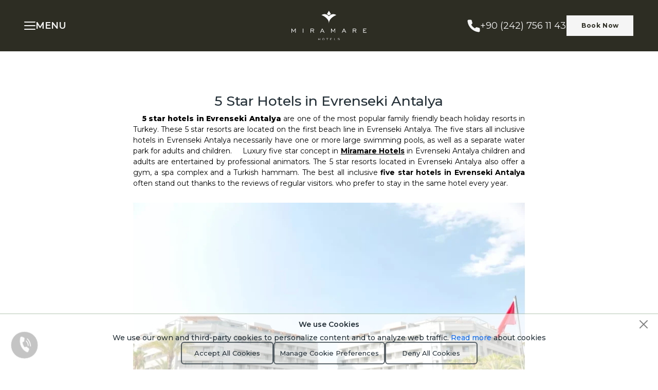

--- FILE ---
content_type: text/html; charset=UTF-8
request_url: https://miramarehotels.com/5-star-hotels-in-evrenseki-antalya
body_size: 27052
content:
<!DOCTYPE html>
<html lang="EN">

<head>
        <meta charset="UTF-8">
    <meta name="viewport" content="width=device-width, initial-scale=1.0">
    <meta name="author" content="DGTLFACE IT TEAM">
    <link rel="canonical" href="https://miramarehotels.com/5-star-hotels-in-evrenseki-antalya" />

        <!-- CSRF Token -->
    <meta name="csrf-token" content="kfJfQpUnabrvVzMDETg04ukldz6uagaKzBixyCLt">
    <link rel="icon" type="image/png" sizes="16x16" href="https://miramarehotels.com/assets/favicon-16x16.png">
    <link rel="icon" type="image/png" sizes="32x32" href="https://miramarehotels.com/assets/favicon-32x32.png">
    <!-- Importing Titles -->
    <title>5 Star Hotels in Evrenseki Antalya - Miramare Hotels</title>
    <meta name="description" content="5 Star Hotels in Evrenseki Antalya Miramare Hotels . Early booking in the best 5* star honeymoon hotels in Antalya Evrenseki with a discount">
    <link rel="stylesheet" href="https://miramarehotels.com/assets/frontend/css/aside.css?ver=1.001">
    <link rel="preload" href="https://miramarehotels.com/assets/frontend/images/header/miramare-logo.svg" as="image"
        type="image/svg+xml" />


    <!-- Fonts -->
    <link rel='stylesheet' href='https://miramarehotels.com/assets/frontend/css/fonts.css'>
    <link rel="preconnect" href="https://fonts.googleapis.com">
    <link rel="preconnect" href="https://fonts.gstatic.com" crossorigin>
    <link
        href="https://fonts.googleapis.com/css2?family=Montserrat:ital,wght@0,100;0,200;0,300;0,400;0,500;0,600;0,700;0,800;1,100&display=swap"
        rel="stylesheet"><!-- Swiper.js Styles -->
    <link rel="stylesheet" href="https://miramarehotels.com/assets/frontend/libs/css/swiper-bundle.min.css">



    <link rel="preload" as="style" href="https://miramarehotels.com/build/assets/app-2275a90f.css" /><link rel="modulepreload" href="https://miramarehotels.com/build/assets/app-630e35b8.js" /><link rel="stylesheet" href="https://miramarehotels.com/build/assets/app-2275a90f.css" /><script type="module" src="https://miramarehotels.com/build/assets/app-630e35b8.js"></script>
    <link rel="stylesheet" href="https://miramarehotels.com/assets/frontend/libs/css/flatpickr.min.css" />        <link rel="stylesheet" href="https://miramarehotels.com/assets/frontend/css/heroWithoutBooking.css">
        <link rel="stylesheet" href="https://miramarehotels.com/assets/frontend/libs/css/magnific-popup.css">
        <link rel="stylesheet" href="https://miramarehotels.com/assets/frontend/css/blog-2.css">
        
        <link rel="stylesheet" href="https://miramarehotels.com/assets/frontend/css/options-section.css">
        
    

    
    <!-- End Meta Pixel Code -->
    
    <script type="application/ld+json">
    {
      "@context": "https://schema.org",
      "@type": "Organization",
      "@language": "en",
      "name": "Miramare Hotels",
      "url": "https://miramarehotels.com/english",
      "image": {
        "@type": "ImageObject",
        "url": "https://miramarehotels.com/assets/frontend/images/miramare-hotels.jpg",
        "height": "1920",
        "width": "1080"
      },
      "logo": "https://miramarehotels.com/assets/favicon-32x32.png",
      "sameAs": [
        "https://www.facebook.com/MiramareSide",
        "https://www.instagram.com/miramarehotels/",
        "https://www.linkedin.com/company/miramarehotels/",
        "https://www.youtube.com/channel/UCBOaRh25-RDBGfZGuvBXFsA",
        "https://www.tripadvisor.com.tr/Hotel_Review-g297968-d7798959-Reviews-Miramare_Beach_Hotel-Side_Manavgat_Turkish_Mediterranean_Coast.html"
     ],
      "contactPoint": {
        "@type": "ContactPoint",
        "telephone": "+902427561143",
        "contactType": "customer service",
        "areaServed": "TR",
        "availableLanguage": ["Turkish", "English", "German", "Russian"]
      },
      "subOrganization": [
        {
            "@type": "Hotel",
            "@language": "en",
            "name": "Miramare Beach Hotel",
            "image": {
              "@type": "ImageObject",
              "url": "https://miramarehotels.com/assets/frontend/images/miramareBeach/miramare-beach-hotel.jpg",
              "height": "1920",
              "width": "1080"
            },
            "logo": {
                "@type": "ImageObject",
                "url": "https://miramarehotels.com/assets/favicon-32x32.png",
                "height": "32",
                "width": "32"
            },
            "address": {
              "@type": "PostalAddress",
              "streetAddress": "Ilıca Mahallesi 277 Sokak No:8",
              "addressLocality": "Antalya",
              "addressRegion": "Manavgat",
              "postalCode": "07600",
              "addressCountry": "Turkey"
            },
            "geo": {
                "@type": "GeoCoordinates",
                "latitude": "36.803029",
                "longitude": "31.35369"
            },
            "url": "https://miramarehotels.com/miramare-hotel-beach",
            "telephone": "+902427561111",
            "sameAs": [
                "https://www.facebook.com/MiramareSide",
                "https://www.instagram.com/miramarehotels/",
                "https://www.linkedin.com/company/miramarehotels/",
                "https://www.youtube.com/channel/UCBOaRh25-RDBGfZGuvBXFsA",
                "https://www.tripadvisor.com.tr/Hotel_Review-g297968-d7798959-Reviews-Miramare_Beach_Hotel-Side_Manavgat_Turkish_Mediterranean_Coast.html"
            ]
          },
          {
            "@type": "Hotel",
            "@language": "en",
            "name": "Miramare Queen Hotel",
            "image": {
              "@type": "ImageObject",
              "url": "https://miramarehotels.com/assets/frontend/images/miramareQueen/miramare-queen-hotel.jpg",
              "height": "1920",
              "width": "1080"
            },
            "logo": {
                "@type": "ImageObject",
                "url": "https://miramarehotels.com/assets/favicon-32x32.png",
                "height": "32",
                "width": "32"
            },
            "address": {
              "@type": "PostalAddress",
              "streetAddress": "Ilıca Mahallesi 310 Sokak No:3",
              "addressLocality": "Antalya",
              "addressRegion": "Manavgat",
              "postalCode": "07600",
              "addressCountry": "Turkey"
            },
            "geo": {
                "@type": "GeoCoordinates",
                "latitude": "36.8039568",
                "longitude": "31.3508288"
            },
            "url": "https://miramarehotels.com/miramare-hotel-queen",
            "telephone": "+902427561122",
            "sameAs": [
                "https://www.facebook.com/MiramareSide",
                "https://www.instagram.com/miramarehotels/",
                "https://www.linkedin.com/company/miramarehotels/",
                "https://www.youtube.com/channel/UCBOaRh25-RDBGfZGuvBXFsA",
                "https://www.tripadvisor.com.tr/Hotel_Review-g297968-d7798959-Reviews-Miramare_Beach_Hotel-Side_Manavgat_Turkish_Mediterranean_Coast.html"
            ]
          }
      ]
    }
    </script>


</head>

<body id="dgtlface">
    <!-- Google Tag Manager (noscript) -->
    <noscript><iframe src="https://www.googletagmanager.com/ns.html?id=GTM-PDXNZPM" height="0" width="0"
            style="display:none;visibility:hidden"></iframe></noscript>
    <!-- End Google Tag Manager (noscript) -->

    <header>
    <!-- NAVBAR START -->
    <nav class="navbar fixed-top">
        <div class="container-fluid">
            <!-- SIDEBAR SECTION -->
            <aside class="sidebar">
                <div class="nav-menu nav-sidebar">
                    <div class="sidebar-options">
                        <a href="" class="burger js-menu-toggle navbar-text" data-toggle="collapse"
                            data-target="#main-navbar">
                            <img class="close-mark-black"
                                src="https://miramarehotels.com/assets/frontend/images/common/close-black.svg">
                            <p class="navbar-text ">MENU</p>
                        </a>
                        <a href="https://miramarehotels.com/english">
                            <img class="sidebar-logo"
                                src="https://miramarehotels.com/assets/frontend/images/header/miramare-logo-black.svg">
                        </a>
                        <div class=" dropdown">
                                                     </div>
                    </div>
                    <a href="https://miramarehotels.com/our-hotels" class="sidebar-mobile-title">Hotels</a>

                    <ul class="sidebar-list">
                        <li class="sidebar-item " style="padding:25px!important;">
                            <div class="dropdown sidebar-hotels-dropdown">
                                <a href="https://miramarehotels.com/our-hotels" class="sidebar-links dropdown-toggle"
                                    id="dropdownMenuButton1" data-bs-toggle="dropdown" aria-expanded="false" style="font-size: 18px !important;"> HOTELS
                                </a>
                                <ul class="dropdown-menu sidebar-hotels-dropdown-list"
                                    aria-labelledby="dropdownMenuButton1">
                                    <li>
                                        <a class="dropdown-item" href="https://miramarehotels.com/miramare-hotel-beach">Miramare
                                            Beach</a>
                                    </li>
                                    <li>
                                        <a class="dropdown-item" href="https://miramarehotels.com/miramare-hotel-queen">Miramare
                                            Queen</a>
                                    </li>

                                </ul>
                            </div>
                        </li>
                        <li class="sidebar-item" style="padding:25px!important;">
                            <a href="https://miramarehotels.com/corporate">
                                <p class="sidebar-links " style="font-size: 18px !important;">CORPORATE</p>
                            </a>
                        </li>
                        <li class="sidebar-item" style="padding:25px!important;">
                            <a href="https://miramarehotels.com/sustainability">
                                <p class="sidebar-links " style="font-size: 18px !important;">SUSTAINABILITY</p>
                            </a>
                        </li>
                        <li class="sidebar-item" style="padding:25px!important;">
                            <a href="https://miramarehotels.com/contacts">
                                <p class="sidebar-links " style="font-size: 18px !important;">CONTACTS</p>
                            </a>
                        </li>
                    </ul>
                    <div class="accordion" id="accordionExample">
                        <div class="accordion-item-header">
                            <span class="accordion-header" id="headingOne">
                                <a href="" class="accordion-button collapsed" type="button"
                                    data-bs-toggle="collapse" data-bs-target="#collapseOne" aria-expanded="true"
                                    aria-controls="collapseOne"> Miramare Beach Hotel </a>
                            </span>
                            <div id="collapseOne" class="accordion-collapse collapse " aria-labelledby="headingOne"
                                data-bs-parent="#accordionExample">
                                <ul class="sidebar-list-ul">
                                    <li>
                                        <a href="https://miramarehotels.com/miramare-hotel-beach"> Homepage - Beach</a>
                                    </li>
                                    <li>
                                        <a href="https://miramarehotels.com/beach-rooms"> Rooms</a>
                                    </li>
                                    <li>
                                        <a href="https://miramarehotels.com/beach-flavours"> Flavours</a>
                                    </li>
                                    <li>
                                        <a href="https://miramarehotels.com/beach-pools-and-beach"> Beach & Pool</a>
                                    </li>
                                    <li>
                                        <a href="https://miramarehotels.com/beach-entertainments"> Entertainment</a>
                                    </li>
                                    <li>
                                        <a href="https://miramarehotels.com/beach-comfort-zone"> Comfort Zone</a>
                                    </li>
                                    <li>
                                        <a href="https://miramarehotels.com/beach-spa-and-wellness"> Spa</a>
                                    </li>
                                    <li>
                                        <a href="https://miramarehotels.com/beach-contacts"> Contacts - Beach</a>
                                    </li>
                                </ul>
                            </div>
                        </div>
                        <div class="accordion-item-header">
                            <span class="accordion-header" id="headingTwo">
                                <a class="accordion-button collapsed" type="button" data-bs-toggle="collapse"
                                    data-bs-target="#collapseTwo" aria-expanded="false" aria-controls="collapseTwo">
                                    Miramare Queen Hotel </a>
                            </span>
                            <div id="collapseTwo" class="accordion-collapse collapse" aria-labelledby="headingTwo"
                                data-bs-parent="#accordionExample">
                                <ul class="sidebar-list-ul">

                                    <li>
                                        <a href="https://miramarehotels.com/miramare-hotel-queen"> Homepage - Queen</a>
                                    </li>
                                    <li>
                                        <a href="https://miramarehotels.com/queen-rooms"> Rooms</a>
                                    </li>
                                    <li>
                                        <a href="https://miramarehotels.com/queen-flavours"> Flavours</a>
                                    </li>
                                    <li>
                                        <a href="https://miramarehotels.com/queen-beach-pools"> Beach & Pool</a>
                                    </li>
                                    <li>
                                        <a href="https://miramarehotels.com/queen-entertainments"> Entertainment</a>
                                    </li>
                                    <li>
                                        <a href="https://miramarehotels.com/queen-comfort-zone"> Comfort Zone</a>
                                    </li>
                                    <li>
                                        <a href="https://miramarehotels.com/queen-wellness"> Wellness</a>
                                    </li>
                                    <li>
                                        <a href="https://miramarehotels.com/queen-contacts"> Contacts - Queen</a>
                                    </li>
                                </ul>
                            </div>
                        </div>
                    </div>
                    <a href="https://miramarehotels.com/corporate" class="mobile-contacts-sidebar" style="font-size: 1rem!important; padding: 12px 12.051vw!important;">Corporate</a>
                    <a href="https://miramarehotels.com/sustainability" class="mobile-contacts-sidebar" style="font-size: 1rem!important; padding: 12px 12.051vw!important;">Sustainability</a>
                    <a href="https://miramarehotels.com/contacts" class="mobile-contacts-sidebar" style="font-size: 1rem!important; padding: 12px 12.051vw!important;">Contacts</a>
                    <div class="sidebar-contact">
                        <a id="onlineCheckinBtn" class="mobile-contacts-sidebar" style="white-space: nowrap; padding-bottom: 45px!important; padding-top: 0px!important; cursor: pointer; display: block; text-align: center;">
                            ONLINE CHECK-IN
                            <span id="dropdownArrow" style=" margin-bottom: 10px; font-size: 14px;">▼</span>
                        </a>
                        <div id="checkinDropdown" style="display: none; background: #fff; padding: 10px; border-radius: 5px; box-shadow: 0px 4px 8px rgba(0,0,0,0.2); position: absolute; width: 250px; top: 60px; left: 50%; transform: translateX(-50%); z-index: 100;">
                            <a href="https://miramarebeach.rezervasyonal.com/Online?Process=Checkin" target="_blank" style="display: block; white-space: nowrap; padding: 8px 10px; text-decoration: none; color: #333; font-weight: bold; border-bottom: 1px solid #ddd; text-align: center;">Miramare Beach Hotel</a>
                            <a href="https://miramarequeen.rezervasyonal.com/Online?Process=Checkin" target="_blank" style="display: block; white-space: nowrap; padding: 8px 10px; text-decoration: none; color: #333; font-weight: bold; text-align: center;">Miramare Queen Hotel</a>
                        </div>
                        <div class="socials-row" id="socialsSidebar">
                            <a href="">
                                <img src="https://miramarehotels.com/assets/frontend/images/common/facebook.svg">
                            </a>
                            <a href="">
                                <img src="https://miramarehotels.com/assets/frontend/images/common/instagram.svg">
                            </a>

                            <a href="">
                                <img src="https://miramarehotels.com/assets/frontend/images/common/youtube.svg"></i>
                            </a>
                            <a href="">
                                <img src="https://miramarehotels.com/assets/frontend/images/header/booking-header-grey.svg">
                            </a>
                        </div>

                        <a class="sidebar-phone" href="tel:+902427561143">
    <img src="https://miramarehotels.com/assets/frontend/images/common/phone-icon.svg">
    <p class="sidebar-text phone-text">+90 (242) 756 11 43</p>
</a>
                        <button id="contact-form-btn" class="sidebar-contact-form sidebar-contact-form-mobile">
                            <p class="contact-btn-txt ">Let Us Call You</p>
                        </button>

                    </div>
            </aside>
            <!-- The Modal -->
            <div id="myModal" class="modal">
                <!-- Modal content -->
                <div class="modal-content" id="myModalContent">
                    <span class="close">&times;</span>
                    <!--Contact Form Start-->
                    <div class="contact-form">
                                                <p class="form-title ">Contact Us </p>
                        <form method="POST" action="https://miramarehotels.com/contacts" name="contactForm"
                            class=""> <input type="hidden" name="_token" value="kfJfQpUnabrvVzMDETg04ukldz6uagaKzBixyCLt"> <div class="form-group">
                                <p class="form-element-title ">Name</p>
                                <input type="text" class="form-control" value="" name="name"
                                    id="name">
                            </div>
                            <div class="form-group">
                                <p class="form-element-title ">Surname</p>
                                <input type="text" class="form-control" value="" name="surname"
                                    id="surname">
                            </div>
                            <div class="form-group">
                                <p class="form-element-title ">Email&ast;</p>
                                <input type="text" class="form-control" name="email" id="email" required>
                            </div>
                            <div class="form-group">
                                <p class="form-element-title ">Phone</p>
                                <input type="tel" class="form-control" value="+44" name="number"
                                    id="number">
                            </div>
                            <div class="form-group">
                                <p class="form-element-title ">Message</p>
                                <textarea class="form-control" name="message" id="message" cols="30" rows="7"></textarea>
                            </div>
                            <div class="mb-4 ">
                                <a class="text-dark text-decoration-none" href="https://miramarehotels.com/contact-form-policy" class="privacy-policy-link">Contact Form Policy</a>
                            </div>
                            <div class="submit-wrapper">
                                <button type="submit" value="Send" class="form-submit-btn">
                                    <p class="form-submit-text ">Send</p>
                                </button>
                                <span class="submitting"></span>
                            </div>
                        </form>
                        <div id="form-message-warning mt-4"></div>
                        <div id="form-message-success "></div>
                    </div>
                    <!--Contact Form End-->
                </div>
            </div>
            <!-- SIDEBAR SECTION END -->
            <div class="navbar-threefold" id="navbarSupportedContent">
                <ul class="navbar-nav ">
                    <div class="navbar-left">
                        <li class="nav-item toggler">
                            <a href="" class="burger js-menu-toggle-sidebar navbar-text"
                                data-toggle="collapse" data-target="#main-navbar">
                                <svg class="bars" width="22" height="18" viewBox="0 0 22 18"
                                    fill="none" xmlns="http://www.w3.org/2000/svg">
                                    <path d="M1 8.97739H21" stroke="#F5F5F5" stroke-width="2" stroke-linecap="round"
                                        stroke-linejoin="round" />
                                    <path d="M1 1.90515H21" stroke="#F5F5F5" stroke-width="2" stroke-linecap="round"
                                        stroke-linejoin="round" />
                                    <path d="M1 16.0496H21" stroke="#F5F5F5" stroke-width="2" stroke-linecap="round"
                                        stroke-linejoin="round" />
                                </svg>
                                <p class="navbar-text menu-text ">MENU</p>
                            </a>
                        </li>
                        <li class="nav-item nav-lang">
                            <div class=" dropdown">
                                                             </div>
                        </li>
                    </div>
                    <div class="navbar-center">
                        <li class="nav-item nav-brand">
                            <a href="https://miramarehotels.com/english">
                                <img class="miramare-logo"
                                    src="https://miramarehotels.com/assets/frontend/images/header/miramare-logo.svg">
                            </a>
                        </li>
                    </div>
                    <div class="navbar-right">
                        <li class="nav-item phone-item">
    <a class="nav-link nav-phone" aria-current="page" href="tel:+902427561143">
        <svg width="25" height="25" viewBox="0 0 25 25" fill="none"
            xmlns="http://www.w3.org/2000/svg">
            <path
                d="M24.4661 18.4686V22.0816C24.4674 22.417 24.3986 22.749 24.2639 23.0563C24.1293 23.3636 23.9318 23.6395 23.6842 23.8662C23.4366 24.093 23.1442 24.2656 22.8258 24.3731C22.5075 24.4805 22.1701 24.5204 21.8354 24.4902C18.1222 24.0875 14.5553 22.8212 11.4215 20.793C8.50586 18.9439 6.03391 16.4769 4.1812 13.567C2.14183 10.4252 0.872687 6.84809 0.476591 3.12554C0.446436 2.79251 0.486094 2.45685 0.59304 2.13995C0.699985 1.82305 0.871876 1.53185 1.09777 1.28488C1.32366 1.03791 1.5986 0.84059 1.90509 0.70548C2.21158 0.57037 2.5429 0.500432 2.87795 0.500117H6.49809C7.08372 0.494364 7.65146 0.701333 8.09549 1.08245C8.53953 1.46356 8.82956 1.99281 8.91152 2.57155C9.06432 3.72778 9.34768 4.86305 9.75622 5.9557C9.91857 6.38675 9.95371 6.85522 9.85747 7.3056C9.76123 7.75597 9.53764 8.16938 9.2132 8.49682L7.68067 10.0263C9.39849 13.0414 11.8999 15.5378 14.921 17.2522L16.4535 15.7228C16.7816 15.399 17.1958 15.1758 17.6471 15.0798C18.0983 14.9837 18.5677 15.0188 18.9996 15.1808C20.0945 15.5885 21.232 15.8713 22.3905 16.0238C22.9767 16.1064 23.512 16.401 23.8947 16.8518C24.2774 17.3026 24.4807 17.878 24.4661 18.4686Z"
                fill="#F5F5F5" />
        </svg>
        <p class="phone-text navbar-text">+90 (242) 756 11 43</p>
    </a>
    

</li>                        <li class="nav-item booking-item">
                            <a class="booking-nav " href="https://miramarebeach.rezervasyonal.com/" target="_blank">
                                <p class="book-btn-txt ">Book Now</p>
                            </a>
                        </li>
                    </div>
                </ul>
            </div>
        </div>
    </nav>
    <!-- NAVBAR END -->
</header>


<script>
    document.addEventListener("DOMContentLoaded", function() {
        var checkinBtn = document.getElementById("onlineCheckinBtn");
        var dropdown = document.getElementById("checkinDropdown");

        checkinBtn.addEventListener("click", function(event) {
            event.preventDefault();
            dropdown.style.display = (dropdown.style.display === "block") ? "none" : "block";
        });

        // Sayfada başka bir yere tıklanınca dropdown'ı kapat
        document.addEventListener("click", function(event) {
            if (!checkinBtn.contains(event.target) && !dropdown.contains(event.target)) {
                dropdown.style.display = "none";
            }
        });
    });
</script>
    
    <main id="content" class="inner cover" role="main">

        <section class="blog-details-opener-section">
            <div class="blog-text text-full">
                <h1>5 Star Hotels in Evrenseki Antalya
    </h1>
        <p class="blog-details-text">
        <strong><strong><strong> 5 star hotels in Evrenseki Antalya </strong></strong></strong> are one of the most popular family friendly beach holiday resorts in Turkey. These 5 star resorts are located on the first beach line in Evrenseki Antalya. The five stars all inclusive hotels in Evrenseki Antalya necessarily have one or more large swimming pools, as well as a separate water park for adults and children.       Luxury five star concept in <strong><a href="https://www.miramarehotels.com/en"><a href="https://www.miramarehotels.com/en">Miramare Hotels</a></a></strong> in Evrenseki Antalya children and adults are entertained by professional animators. The 5 star resorts located in Evrenseki Antalya also offer a gym, a spa complex and a Turkish hammam. The best all inclusive<strong> five star hotels in Evrenseki Antalya </strong>often stand out thanks to the reviews of regular visitors. who prefer to stay in the same hotel every year.</p> <a href="https://www.miramarehotels.com/miramare-hotel-beach/" > <img class="blog-details-img lazyload" src="[data-uri]" data-src="https://miramarehotels.com/assets/frontend/images/blog/en/5-stars-ultra-all-inclusive-hotels-in-evrenseki-antalya-768x512.webp"></a></div>
    </section>
        <!-- HOMEPAGE HERO SECTION START -->
        <section class="homepage-hero">

            <!-- RESERVATION FORM START -->
              <div class="reservation-wrapper">
                <div class="reservation-form  ">
                  <div class="dropdown">
                    <button class="btn dropdown-toggle" type="button" id="hotelSelectionDropdown" data-bs-toggle="dropdown" aria-expanded="false">
                      <img class="dropdown-icons" src="https://miramarehotels.com/assets/frontend/images/bookingSection/hotel-orange.svg">
                      <p class=" p-16 reservation-titles hotel-selection-title" id="hotelSelectionTitle"> Choose Hotel</p>
                      <img class="drop-icon" src="https://miramarehotels.com/assets/frontend/images/bookingSection/drop-icon.svg">
                    </button>
                    <ul class="dropdown-menu hotel-selection-dropdown-menu " aria-labelledby="hotelSelectionDropdown">
                      <li class="hotel-item">
                        <div class="dropdown-item">
                          <img class="dropdown-icons lazyload" data-src="https://miramarehotels.com/assets/frontend/images/bookingSection/dropdown-hotels-1.svg">
                          <p class=" p-15 hotel-dropdown-p"><strong><a href="https://www.miramarehotels.com/en"><a href="https://www.miramarehotels.com/en">Miramare Hotels</a></a></strong></p>
                        </div>
                      </li>
                      <li class="hotel-item">
                        <div class="dropdown-item">
                          <img class="dropdown-icons lazyload" data-src="https://miramarehotels.com/assets/frontend/images/bookingSection/dropdown-hotels-2.svg">
                          <p class=" p-15 hotel-dropdown-p">Miramare Queen Hotel</p>
                        </div>
                      </li>
                      <li class="hotel-item">
                        <div class="dropdown-item">
                          <img class="dropdown-icons lazyload" data-src="https://miramarehotels.com/assets/frontend/images/bookingSection/dropdown-hotels-2.svg">
                          <p class=" p-15 hotel-dropdown-p">Miramare Beach Hotel</p>
                        </div>
                      </li>
                    </ul>
                  </div>
                  <!-- DATE SELECTION SECTION -->
                  <div class="dateInputDiv" name="daterange" id="calendarRange">
                    <img class="dropdown-icons" src="https://miramarehotels.com/assets/frontend/images/bookingSection/calendar.svg">
                    <p class=" p-16 reservation-titles">
                      <span id="check-in-span" class="checkInSpan">Check-In</span> — <span id="check-out-span" class="checkOutSpan">
                        <span class="conditional"> Check-Out </span>  </span>
                    </p>
                    <img class="drop-icon" src="https://miramarehotels.com/assets/frontend/images/bookingSection/drop-icon.svg">
                  </div>
                  <div class="empty-booking-div"></div>

                  <!-- NUMBER OF PEOPLE SELECTION SECTION -->
                  <section class="people-selection">
                    <div class="dropdown adult-dropdown">
                                          <img class="dropdown-icons people lazyload" data-src="https://miramarehotels.com/assets/frontend/images/bookingSection/adult.svg">

                                          Adults

                      <button class="btn dropdown-toggle" type="button" id="adultSelectionDropdown" data-bs-toggle="dropdown" aria-expanded="false">
                        <p id="adultCount" class="reservation-titles adult-count">2 </p>
                        <img class="drop-icon" src="https://miramarehotels.com/assets/frontend/images/bookingSection/drop-icon.svg">
                      </button>
                      <ul class="dropdown-menu adult-selection-dropdown-menu " aria-labelledby="adultSelectionDropdown">
                        
                      </ul>
                    </div>
                    <div class="dropdown child-dropdown">
                       <img class="dropdown-icons dropdown-child lazyload" data-src="https://miramarehotels.com/assets/frontend/images/bookingSection/children.svg">
                        Children
                      <button class="btn dropdown-toggle" type="button" id="childSelectionDropdown" data-bs-toggle="dropdown" aria-expanded="false">

                        <p id="childCount" class="reservation-titles child-count">0</p>

                      </button>
                      <div class="child-collapse-wrapper">
                        <button class="btn collapse-toggle age-collapse-toggle" type="button" id="" data-bs-toggle="collapse" aria-expanded="false" data-bs-target="#childAgesCollapse" aria-expanded="false" aria-controls="childAgesCollapse">

                        <img class="drop-icon" src="https://miramarehotels.com/assets/frontend/images/bookingSection/drop-icon.svg">
                      </button>
                      <div class="collapse" id="childAgesCollapse">
                        <div class="childCollapseWrapper">
     <div class="childAgeItem child-age-item-1">
      <p>1. Child Age</p>
      <div class="dropdown">
        <button class="btn dropdown-toggle" type="button" id="childAge1Btn" data-bs-toggle="dropdown" aria-expanded="false">
                        <p id="childAge1" class="reservation-titles child-age-count">0</p>
                        <img class="drop-icon" src="https://miramarehotels.com/assets/frontend/images/bookingSection/drop-icon.svg">
                      </button>
                        <ul class="dropdown-menu  child-age-dropdown-menu dropdown-menu-end" aria-labelledby="childAge1Btn">
                          <li class="dropdown-item people-item " >
                          <p class=" p-15 dropdown-text child-age-text">Select age 1</p>
                        </li>
                          
                      </ul>
      </div>
     </div>
     <div class="childAgeItem child-age-item-2">
      <p>2. Child Age</p>
      <div class="dropdown">
        <button class="btn dropdown-toggle" type="button" id="childAge2Btn" data-bs-toggle="dropdown" aria-expanded="false">
                        <p id="childAge2" class="reservation-titles child-age-count">0</p>
                        <img class="drop-icon" src="https://miramarehotels.com/assets/frontend/images/bookingSection/drop-icon.svg">
                      </button>
                        <ul class="dropdown-menu child-age-dropdown-menu dropdown-menu-end" aria-labelledby="childAge2Btn">
                            <li class="dropdown-item people-item " >
                          <p class=" p-15 dropdown-text child-age-text">Select age 2</p>
                        </li>
                          
                      </ul>
      </div>
     </div>
    <div class="childAgeItem child-age-item-3">
      <p>3. Child Age</p>
      <div class="dropdown">
        <button class="btn dropdown-toggle" type="button" id="childAge3Btn" data-bs-toggle="dropdown" aria-expanded="false">
                        <p id="childAge3" class="reservation-titles child-age-count">0</p>
                        <img class="drop-icon" src="https://miramarehotels.com/assets/frontend/images/bookingSection/drop-icon.svg">
                      </button>
                        <ul class="dropdown-menu  child-age-dropdown-menu dropdown-menu-end" aria-labelledby="childAge3Btn">
                            <li class="dropdown-item people-item " >
                          <p class=" p-15 dropdown-text child-age-text">Select age 3</p>
                        </li>
                          
                      </ul>
      </div>
     </div>
     
      
      
    </div></div></div>
                      <ul class="dropdown-menu child-selection-dropdown-menu " aria-labelledby="childSelectionDropdown">
                        
                      </ul>
                    </div>
                  </section>
                  <a href="https://miramarebeach.rezervasyonal.com/" target="_blank"  class=" booking-btn booking-hero-btn" type="button">
                    <p class=" p-16 reservation-titles">Booking</p>
                  </a>
                </div>
                
              </div>
              <!-- RESERVATION FORM END -->      

        </section>
        <!-- FIRST TEXT SECTION START -->
        <section class="blog-text-section">
        <div class="blog-text text-full">
        <h2>
    Prices in 5 Star Hotels in Evrenseki Antalya </h2> <p class="blog-details-text">    
Prices in 5* stars resorts in Evrenseki Antalya may be higher than in hotels in Europe. The reason for this may be that Evrenseki Antalya is one of the leaders in the development of catering systems and services in five stars hotels.
    
Among the services offered by the luxury ultra all inclusive five star <strong><a href="https://www.miramarehotels.com/en"><a href="https://www.miramarehotels.com/en">Miramare Hotels</a></a></strong> in Evrenseki Antalya, you can list - a free transfer from Antalya airport to the hotel. accommodation in luxury comfortable rooms, three meals a day and much more.
    </p>
            </div>

            <div class="blog-text-double">
                <div class="blog-text">
                    <h3>
    5 Star Hotels in Evrenseki Antalya Early Booking </h3> <p class="blog-details-text">      
From the water park to the SPA services, from the children's club to the performing arts. from tennis tournaments to animated performances – all these services are offered by five stars <strong><a href="https://www.miramarehotels.com/en"><a href="https://www.miramarehotels.com/en">Miramare Hotels</a></a></strong> in Evrenseki Antalya. Decorate your holiday with a selection of entertainment and activities that are suitable for our guests of all age groups at a lower price by  
<strong><a href="tel:+902427561143">booking from call-center</a></strong> or <strong><a href="https://miramarebeach.rezervasyonal.com/" target="_blank" >online early booking</a></strong> in the all inclusive five stars hotels in Evrenseki Antalya. 

    </p>
                </div>
                <div class="blog-text">
                    <h3>
    Five Star Hotels in Evrenseki Antalya Promotions and Discounts
    </h3>
                    <p class="blog-details-text">
       
<strong><a href="https://www.miramarehotels.com/beach-offers/">The ultra all inclusive five stars hotels in Evrenseki Antalya promotions and discounts</a></strong> means that the hotel includes accommodation, food, drinks and entertainment at a fixed price. In many cases, all inclusive 5 stars resorts in Evrenseki Antalya also include alcoholic beverages for guests who have reached the age of majority. <p class="blog-details-text"> 
    </p>
         </div>
            </div>
            <div class="blog-text text-full">
                <h2>
    Services in 5 Stars Hotels in Evrenseki Antalya
     </h2>
                <p class="blog-details-text">
        
The services in <strong><strong><strong> 5 star hotels in Evrenseki Antalya </strong></strong></strong>, start from the moment the guest arrives at Antalya Airport and are valid until the guest leaves.The five star <strong><a href="https://www.miramarehotels.com/en"><a href="https://www.miramarehotels.com/en">Miramare Hotels</a></a></strong> in Evrenseki Antalya provides guests with services such as multilingual staff, 24-hour front desk. room service and parking service. Daily cleaning, which is also available on request at any time, laundry, ironing. gourmet restaurant(s) and a separate lounge and/or bar – all this is also included in the  <strong><a href="https://www.miramarehotels.com/beach-contacts">5 star resort services </a></strong> in Evrenseki Antalya.
     </p>
            </div>
        </section>
    
    <section class="video-section">
            <div class="video-wrapper ">
                <div class="video-background">
                    <img class="video-image" src="https://miramarehotels.com/assets/frontend/images/blog/general-queen.webp">
                    <a class="magnific-popup-parent  video-play-button" id="play-video"
                        href="file://www.youtube.com/watch?v=1Er9UedpVLI">

                        <img class="video-play-img" src="https://miramarehotels.com/assets/frontend/images/blog/blog-video-icon.png">

                    </a>

                </div>
            </div>
        </section>

    
    <section class="blog-text-section">
            <div class="blog-text text-full">
                <h2>
    What is Included in 5 Star Hotels in Evrenseki Antalya?
    </h2>
                <p class="blog-details-text">
        

The <strong> five star hotels in Evrenseki Antalya </strong> are luxury complexes with private beach. a large park area and very high-quality service. Thanks to immaculate sandy beaches,<strong> five star hotels in Evrenseki Antalya </strong>is an excellent choice for a family holiday with children. The 5 star family friendly resorts in Evrenseki Antalya guarantee the enjoyment of a stress-free holiday, as after booking and paying for hotel accommodation. All food, drinks and maybe even several tours and events will be included in one price of five star hotels in Evrenseki Antalya!
    </p>
            </div>

            <div class="blog-text-double">
                <div class="blog-text">
                    <h3>

    Types of Rooms in 5-Star Hotels in Evrenseki Antalya
    </h3>
                    <p class="blog-details-text">
         
<strong><a href="https://www.miramarehotels.com/beach-rooms">Rooms in 5-star hotels in Evrenseki Antalya </a></strong> are divided into some types, which depend on the size of the room. the view from the room, the location of the room in five star hotel in Evrenseki Antalya and the types of rooms. such as a regular hotel room or luxury suites in hotels in Evrenseki Antalya. Rooms and suites in<strong> five star hotels in Evrenseki Antalya </strong>are mainly divided into 3 types: <strong><a href="https://www.miramarehotels.com/beach-deluxe-rooms/">with private garden deluxe rooms</a></strong>, <strong><a href="https://www.miramarehotels.com/queen-suite-rooms">sea view luxury rooms</a></strong> and <strong><a href="https://www.miramarehotels.com/beach-superior-rooms/">land view rooms</a></strong>.


     
Look at it from the other side: the closer to the sea, the higher the price of a hotel room in all inclusive 5 star resort in Evrenseki Antalya. The quality and facilities of the rooms are as nice or nicer than a non-five-star hotels in Evrenseki Antalya.

     </p>
                </div>
                <div class="blog-text">
                    <h3>
    Best 5 Star Hotels with Private Beach in Evrenseki Antalya
    </h3>
                    <p class="blog-details-text">
        

The best <strong><strong><strong> 5 star hotels in Evrenseki Antalya </strong></strong></strong> have their own private beach. Between the five star Miramare Beach Hotel and the all inclusive 4-star Miramare Queen Hotel in Evrenseki Antalya there is no road, no barriers, and even more so other hotels. One of the main reasons why you should choose an five star beach resorts in Evrenseki Antalya is the picturesque views from the rooms. Another pleasant bonus in five star beachfront hotels in Evrenseki  Antalya is the fresh seaside air. 
    </p> </div>  </div> <a href="https://www.miramarehotels.com/beach-suite-room/" >   <img class="blog-details-img lazyload" src="[data-uri]" data-src="https://miramarehotels.com/assets/frontend/images/blog/en/luxury-suite-room-in-ultra-all-inclusive-5-star-hotels-in-evrenseki-antalya-768x512.webp"></a> 
    <div class="blog-text text-full"> <h3>
    Luxury Five Star Hotels in Evrenseki Antalya Miramare Beach Hotel
    </h3>
                <p class="blog-details-text">
        

A seductive combination of style and 5-star comfort in a peaceful location of five star hotels in Evrenseki Antalya. <strong><a href="https://www.miramarehotels.com/miramare-hotel-beach/">Luxury 5 star resorts in Evrenseki Antalya </a>
</strong> Miramare Beach Hotel offers you 275 luxury rooms. where you will feel at home. Discover five star luxurious rooms with magnificent views of the Mediterranean Sea and swimming pools in Evrenseki Antalya. The best dishes of international and local cuisine, service. which will exceed your highest expectations and entertainment for all ages is waiting for you in five star resorts in Evrenseki Antalya.
     </p>
            </div>
        </section>
     <section class="contact-us-section fade-in-section bounce-up">
     <div class=" contact-row fadeSection">
         <div class="contact-us-wrapper">
             <div class=" contact-item-1 contact-item">
                 <div class="contact-us-inner">
                     <p class="contact-us-title ">Contact Us</p>

                     <a class="contact-us-phone d-flex align-items-center my-4" href="tel:+902427561143">
                         <img src="https://miramarehotels.com/assets/frontend/images/common/phone-icon.svg">
                         <p class="contact-us-phone-text lato m-0">
                             +90 (242) 756 11 43
                         </p>
                     </a>
                     
                     <a class="call-you-btn" id="callYouBtn">
                         <p class=" call-btn-txt ">
                             Let Us Call You
                         </p>
                     </a>
                 </div>
             </div>
             <div class=" contact-item img-item-1">
                 <img class="contact-img-1 lazyload"
                     src="[data-uri]"
                     data-src="https://miramarehotels.com/assets/frontend/images/contactSection/contact-us-1-beach.webp">
             </div>
             <div class=" contact-item img-item-2">
                 <img class="contact-img-2 lazyload"
                     src="[data-uri]"
                     data-src="https://miramarehotels.com/assets/frontend/images/contactSection/contact-us-2-beach.webp">
             </div>
         </div>
     </div>
 </section>

    <section class="blog-text-section">
            <div class="blog-text text-full">
                <h4>
    Best Five Star Child Friendly Hotels in Evrenseki Antalya
    </h4>
                <p class="blog-details-text">
        

There is a special approach to organizing children's holidays in the best five star child frinedly family hotels in Evrenseki Antalya: <strong><a href="https://www.miramarehotels.com/beach-kids">Miraland Kids Clubs </a></strong> with professional educators, a water park, a mini disco, excellent children's animation has been thought out at the Evrenseki Antalya hotels. Special attention in the family-run <strong><a href="https://www.miramarehotels.com/en"><a href="https://www.miramarehotels.com/en">Miramare Hotels</a></a></strong> in Evrenseki Antalya is also paid to the food for our young guests. the chefs prepare special dishes for them, there are a lot of porridges, fresh fruits, mashed soups on the menu.
    </p>
            </div>

            <div class="blog-text-double">
                <div class="blog-text">
                    <h5>
    Five Star Hotels Open All Year Round in Evrenseki Antalya
    </h5>
    <p class="blog-details-text">
        Located in the heart of the coast of Evrenseki Antalya, families, couples and business travelers are looking for our five star hotels because of our coastal location. just a few steps from one of the best beaches of Evrenseki. Admire the one-of-a-kind view from the front row of the sand, surf and sunsets from your balcony in one of the 5 star resorts in Evrenseki Antalya 12 months a year.     An idyllic place for year-round living, located right on the shores of the Mediterranean Sea, our <strong><a href="https://www.miramarehotels.com/miramare-hotel-beach/"> five star hotels open all year round </a></strong>Miramare Beach Hotel in Evrenseki Antalya offers the best within easy reach.
     </p>
                </div>
                <div class="blog-text">
                    <h5>
    Best 5 Star Beach Hotels in Evrenseki Antalya
    </h5>
    <p class="blog-details-text">
        

Best <strong> 5 star beach hotels in Evrenseki Antalya </strong> have their own private beach. Between the ultra all inclusive 5-star Miramare Beach Hotel and the all inclusive 4-star Miramare Queen Hotel in Evrenseki Antalya there is no road, no barriers, and even more so other hotels. One of the main reasons why you should choose an all inclusive 5 star beach resorts in Evrenseki Antalya is the picturesque views from the rooms. Another pleasant bonus in luxury five star beachfront hotels in Evrenseki Antalya is the fresh seaside air. 
    </p>
            </div>
            </div>
           <a href="https://www.miramarehotels.com/sunsetbar/" > 
           <img class="blog-details-img lazyload"
     src="[data-uri]" data-src="https://miramarehotels.com/assets/frontend/images/blog/en/5-star-family-luxury-all-inclusive-hotels-in-evrenseki-antalya-768x512.webp"></a>
            <div class="blog-text text-full">
                <h4>
    Best Five Star Honeymoon Hotels in Evrenseki Antalya
    </h4>
     <p class="blog-details-text">

        

The best five star honeymoon hotels in Evrenseki Antalya <strong><a href="https://www.miramarehotels.com/en"><a href="https://www.miramarehotels.com/en">Miramare Hotels</a></a></strong> combine comfort and luxury with a natural atmosphere and tries to make you enjoy every moment of your first family vacation. 

    

The 5-star honeymoon hotels for newlyweds <strong><a href="https://www.miramarehotels.com/en"><a href="https://www.miramarehotels.com/en">Miramare Hotels</a></a></strong> are waiting for you in Evrenseki Antalya. where our newlyweds will be met right at the door, served in <strong> <a href="https://www.miramarehotels.com/queen-suite-sauna-jacuzzi-room/">luxury honeymoon suite room for newlyweds</a></strong> wine and chocolate. will provide an opportunity to pamper yourself with exclusive treatments and refresh your soul and body in  spa and massage in 5 star <strong><a href="https://www.miramarehotels.com/en"><a href="https://www.miramarehotels.com/en">Miramare Hotels</a></a></strong>.
    </p>
        </div>
        <div class="blog-text text-full">
      <h5>
    Free Food in 5-Star Hotels in Evrenseki Antalya
    </h5>
         <p class="blog-details-text">
        

For most people, food in<strong> five star hotels in Evrenseki Antalya </strong> can be just as important as the beach and budget. While all the 5 star resorts in Evrenseki Antalya offer plentiful good food, there are differences in terms of the quality you can count on. In addition, the best choice of 5 star resort in Antalya, Evrenseki, in terms of food. depends on whether you prefer to eat buffet style or in <strong><a href="https://www.miramarehotels.com/pascha-ala-carte-restaurant/">a’la carte restaurants</a></strong>, especially for dinner.
    </p>
        </div>
            <div class="blog-text text-full">
        <h5>
    What is a Five Star All Inclusive Hotel in Evrenseki Antalya?
    </h5>
                <p class="blog-details-text">
        The <strong> 5-star all inclusive resorts</strong>  in Evrenseki Antalya often imply the availability of all kinds of additional services. These five star hotel services in Evrenseki Antalya can be listed as follows: free one-time visit to the A'la Carte restaurant at <strong><a href="https://www.miramarehotels.com/en"><a href="https://www.miramarehotels.com/en">Miramare Hotels</a></a></strong> in Evrenseki Antalya breakfast. brunch, lunch. dinner, as well as local and imported alcoholic beverages are included in the price of 5 star resort in Evrenseki Antalya.

    </p>
            </div>
        </section>
        <!-- THIRD BLOG SWIPER SECTION START -->
        <section class="other-articles-section">
            <h6>
            <p class="articles-read-title">
            <a href="https://www.miramarehotels.com/blog/">YOU WILL ALSO BE INTERESTED TO READ THESE ARTICLES</a>
            </p> </h6>
    
    <!-- Swiper -->
        <div class="other-articles-wrapper">
    
    <div class="swiper-inner">
    <a href="https://www.miramarehotels.com/5-star-hotels-in-evrenseki/">    
        <img class="swiper-blog-img" src="https://miramarehotels.com/assets/frontend/images/blog/thumb/5-star-hotels-in-evrenseki-t.webp"></a><h6 class="swiper-title"><a href="https://www.miramarehotels.com/5-star-hotels-in-evrenseki/">5 Star Hotel in Evrenseki
           </a> </h6> <p class="swiper-txt">
        <strong> 5 star hotel in Evrenseki </strong> is one of the most popular resorts for classic beach holidays in the 
country.</p><a href="https://www.miramarehotels.com/5-star-hotels-in-evrenseki/
            " class="swiper-blog-btn">  <p class="swiper-btn-txt">More About  </p> </a>
        </div>
    
    <div class="swiper-inner">
    <a href="https://www.miramarehotels.com/5-star-hotels-in-antalya/">    
        <img class="swiper-blog-img" src="https://miramarehotels.com/assets/frontend/images/blog/thumb/5-star-hotels-in-antalya-t.webp"></a><h6 class="swiper-title"><a href="https://www.miramarehotels.com/5-star-hotels-in-antalya/">5 Star Hotel in Antalya 
           </a> </h6> <p class="swiper-txt">
        <strong> 5 star hotel in Antalya  </strong> is one of the most popular resorts for classic beach holidays in the country.</p><a href="https://www.miramarehotels.com/5-star-hotels-in-antalya/
            " class="swiper-blog-btn">  <p class="swiper-btn-txt">More About  </p> </a>
        </div>
    
    <div class="swiper-inner">
    <a href="https://www.miramarehotels.com/5-star-hotels-in-kumkoy-turkey/">    
        <img class="swiper-blog-img" src="https://miramarehotels.com/assets/frontend/images/blog/thumb/5-star-hotels-in-kumkoy-turkey-t.webp"></a><h6 class="swiper-title"><a href="https://www.miramarehotels.com/5-star-hotels-in-kumkoy-turkey/">5 Star Hotel in Kumkoy Turkey
           </a> </h6> <p class="swiper-txt">
        <strong> 5 star hotel in Kumkoy Turkey </strong> is one of the most popular resorts for classic beach holidays in the country.</p><a href="https://www.miramarehotels.com/5-star-hotels-in-kumkoy-turkey/
            " class="swiper-blog-btn">  <p class="swiper-btn-txt">More About  </p> </a>
        </div>
    
    <div class="swiper-inner">
    <a href="https://www.miramarehotels.com/5-star-hotels-in-side-antalya/">    
        <img class="swiper-blog-img" src="https://miramarehotels.com/assets/frontend/images/blog/thumb/5-star-hotels-in-kumkoy-turkey-t.webp"></a><h6 class="swiper-title"><a href="https://www.miramarehotels.com/5-star-hotels-in-side-antalya/">5 Star Hotel in Side Antalya
           </a> </h6> <p class="swiper-txt">
        <strong> 5 star hotel in Side Antalya </strong> is one of the most popular resorts for classic beach holidays in the country.</p><a href="https://www.miramarehotels.com/5-star-hotels-in-side-antalya/
            " class="swiper-blog-btn">  <p class="swiper-btn-txt">More About  </p> </a>
        </div>
    
                </div>
             </div>
          </section>
       <!-- THIRD BLOG SWIPER SECTION END -->
    </main>
    
    
    <!-- Footer -->
    <footer class="text-center text-lg-start footer-li-text lazyload" style="background-color: #3e4551">
        <!-- Grid container -->
        <div class="footer-container ">
            <!-- Section: Links -->
            <!--Grid row-->
            <div class=" footer-top">
                <div class=" footer-top-first-col">
                    <p class="footer-contact-heading "> Contact Us</p>
                    <p class="footer-contact-text ">Or send a message</p>
                </div>
                <div class="footer-logo-div ">
                    <img class="footer-logo lazyload"
                        src="[data-uri]"
                        data-src="https://miramarehotels.com/assets/frontend/images/footer/footer-logo.svg">
                </div>
                <div class=" footer-top-second-col">
                    <p class="footer-contact-heading "> Follow Us</p>

                    <p class="footer-contact-text ">Don't miss the opportunities</p>

                    <div class=" socials-row" id="footerSocials">
                        <a href="https://www.facebook.com/MiramareSide/" target="_blank">
                            <img src="https://miramarehotels.com/assets/frontend/images/common/facebook-f.svg" />
                        </a>
                        <a href="https://www.instagram.com/miramarehotels/" target="_blank">
                            <img src="https://miramarehotels.com/assets/frontend/images/common/insta-f.svg" />
                        </a>
                        <a href="https://www.linkedin.com/company/miramarehotels/" target="_blank">
                            <img src="https://miramarehotels.com/assets/frontend/images/common/linkedin-f.svg" />
                        </a>
                        <a href="https://www.youtube.com/channel/UCBOaRh25-RDBGfZGuvBXFsA" target="_blank">
                            <img src="https://miramarehotels.com/assets/frontend/images/common/youtube-f.svg" />
                        </a>
                        <a href="https://www.tripadvisor.com.tr/Hotel_Review-g297968-d7798959-Reviews-Miramare_Beach_Hotel-Side_Manavgat_Turkish_Mediterranean_Coast.html"
                            target="_blank">
                            <img src="https://miramarehotels.com/assets/frontend/images/footer/booking-footer-white.svg" />
                        </a>
                    </div>

                    <div id="SMPP" class="w-100 d-flex align-items-center justify-content-center">
                        <a target="_blank" class="footer-li-text my-4" href="/social-platforms-privacy-policy">
                            Social Platforms Privacy Policy
                        </a>
                    </div>

                </div>
                <hr class="footer-hr">
            </div>
            <div class="footer-bottom justify-content-center" id="footerSecond">
                <!--Grid column-->

                <div class="footer-lists">
                    <!--Grid column-->

                    <div class="footer-list  footer-list-1">

                        <a href="https://miramarehotels.com/beach-rooms" class="footer-list-heading ">Accommodation</a>
                        <ul class="list-unstyled mb-0">
                            <li>
                                <a href="https://miramarehotels.com/miramare-hotel-beach" class="footer-li-text ">Miramare Beach
                                    Hotel</a>
                            </li>
                            <li>
                                <a href="https://miramarehotels.com/miramare-hotel-queen" class="footer-li-text ">Miramare Queen
                                    Hotel</a>
                            </li>
                            <li>
                                <a href="https://miramarehotels.com/beach-rooms" class="footer-li-text ">Beach Rooms</a>
                            </li>
                            <li>
                                <a href="https://miramarehotels.com/queen-rooms" class="footer-li-text ">Queen Rooms</a>
                            </li>

                            <li>
                                <a href="https://miramarehotels.com/beach-honeymoon" class="footer-li-text ">Honeymoon</a>
                            </li>


                        </ul>
                    </div>
                    <!--Grid column-->
                    <!--Grid column-->
                    <div class="footer-list  footer-list-2">
                        <a href="https://miramarehotels.com/beach-flavours" class="footer-list-heading">Gastronomy</a>
                        <ul class="list-unstyled mb-0">
                            <li>
                                <a href="https://miramarehotels.com/beach-flavours" class="footer-li-text">A'la Carte</a>
                            </li>
                            <li>
                                <a href="https://miramarehotels.com/beach-flavours" class="footer-li-text">Main Restaurants</a>
                            </li>
                            <li>
                                <a href="https://miramarehotels.com/beach-flavours" class="footer-li-text">Flavours Beach
                                    Hotel</a>
                            </li>
                            <li>
                                <a href="https://miramarehotels.com/queen-flavours" class="footer-li-text">Flavours Queen
                                    Hotel</a>
                            </li>
                        </ul>
                    </div>
                    <!--Grid column-->
                    <!--Grid column-->
                    <div class="footer-list  footer-list-3">
                        <a href="https://miramarehotels.com/beach-entertainments" class="footer-list-heading">Activities</a>
                        <ul class="list-unstyled mb-0">
                            <li>
                                <a href="https://miramarehotels.com/beach-spa-and-wellness" class="footer-li-text">SPA</a>
                            </li>
                            <li>
                                <a href="https://miramarehotels.com/beach-kids" class="footer-li-text">Miraland Kids Club</a>
                            </li>
                            <li>
                                <a href="https://miramarehotels.com/beach-entertainments" class="footer-li-text">Animation</a>
                            </li>
                            <li>
                                <a href="https://miramarehotels.com/beach-pools-and-beach" class="footer-li-text">Aquapark</a>
                            </li>
                            <li>
                                <a href="https://miramarehotels.com/indoor-pool" class="footer-li-text">Indoor Pool</a>
                            </li>
                        </ul>
                    </div>
                    <!--Grid column-->
                    <!--Grid column-->
                    <div class="footer-list  footer-list-4">
                        <a href="https://miramarehotels.com/contacts" class="footer-list-heading">Corporate</a>
                        <ul class="list-unstyled mb-0">
                        <li>
                            <a  href="https://miramarehotels.com/MB_YAZ_EN_2025.pdf"
                                class="footer-li-text" target="_blank">Fact Sheet</a>
                        </li>
                            <li>
                                <a href="https://miramarehotels.com/data-policy" class="footer-li-text">PDPA</a>
                            </li>
                            <li>
                                <a href="https://miramarehotels.com/cookie-page" class="footer-li-text">Cookie Page</a>
                            </li>
                            <li>
                                <a href="https://miramarehotels.com/blog" class="footer-li-text">Blog</a>
                            </li>
                            <li>
                                <a href="quality-policy" class="footer-li-text">Sustainability</a>
                            </li>
                            <li>
                                <a href="https://miramarehotels.com/career" class="footer-li-text">Career</a>
                            </li>
                            <li>
                                <a href="https://miramarehotels.com/contacts" class="footer-li-text">Contact</a>
                            </li>
                        </ul>
                    </div>
                    <!--Grid column-->
                    <!--Grid column-->
                    <div class="footer-list  footer-list-5">
                        <a class="footer-list-heading ">Gallery</a>
                        <ul class="list-unstyled mb-0">
                            <li>
                                <a href="https://drive.google.com/drive/u/0/folders/1O3337XBedv1hSQw5CobRBxbsGgM82f0a"
                                    class="footer-li-text" target="_blank">Beach Gallery</a>
                            </li>
                            <li>
                                <a href="https://drive.google.com/drive/u/0/folders/1gN-tbWFajwrPSVz0o-S8WYk0BqoiJS0G"
                                    class="footer-li-text" target="_blank">Queen Gallery</a>
                            </li>
                            <li>
                                <a href="" class="footer-li-text ">Fest</a>
                            </li>
                            <li>
                                <a href="https://www.youtube.com/@miramarehotels" target="_blank"
                                    class="footer-li-text ">Youtube</a>
                            </li>
                        </ul>
                    </div>
                    <!--Grid column-->
                </div>

            </div>
            <!--Grid row-->
        </div>
        <div class="row after-footer">
            <p class="after-footer-text">Miramare Hotels © Zafer Turizm Otelcilik İnşaat A.Ş.</p>
            <a href="https://dgtlface.com/" target="_blank">
                <p class="after-footer-text">Powered by © DGTLFACE</p>
            </a>
        </div>
    </footer>
    <!-- Footer -->


    <!-- bootstrap.min Css import -->
    <link rel="stylesheet" href="https://miramarehotels.com/assets/frontend/css/common.css?ver=1.001">
    <link rel='stylesheet' href='https://miramarehotels.com/assets/frontend/libs/css/bootstrap.min.css'>
    <link rel="preload" href="https://cdn.jsdelivr.net/npm/intl-tel-input@18.2.1/build/css/intlTelInput.css"
        as="style" onload="this.onload=null;this.rel='stylesheet'">
    <noscript>
        <link rel="stylesheet" href="https://cdn.jsdelivr.net/npm/intl-tel-input@18.2.1/build/css/intlTelInput.css">
    </noscript>

    <!--  JAVASCRIPTS  -->
    <!-- KVKK Cookies -->
    
    
    <script src="https://miramarehotels.com/assets/frontend/libs/js/lazysizes.min.js"></script>
    <script src="https://miramarehotels.com/assets/frontend/libs/js/jquery.min.js"></script>
    <script src="https://miramarehotels.com/assets/frontend/libs/js/intl-tel-input.js"></script>

    <script src="https://miramarehotels.com/assets/frontend/libs/js/swiper-bundle.min.js"></script>
    <script src="https://miramarehotels.com/assets/frontend/libs/js/jquery.validate.min.js" defer></script>
    <!-- Yandex.Metrika counter -->
    
    <noscript>
        <div><img src="https://mc.yandex.ru/watch/91947253" style="position:absolute; left:-9999px;" alt="" />
        </div>
    </noscript>
    <script src="https://miramarehotels.com/assets/frontend/libs/js/bootstrap.min.js"></script>
    <script src="https://miramarehotels.com/assets/frontend/js/floating-menu.js" defer></script>
    <script src="https://miramarehotels.com/assets/frontend/js/common.js"></script>

    <script src="https://miramarehotels.com/assets/frontend/libs/js/flatpickr.js"></script>
        
        <script src="https://miramarehotels.com/assets/frontend/libs/js/jquery-magnific-popup.js"></script>
        <script src="https://miramarehotels.com/assets/frontend/js/options-section.js"></script>
        <script src="https://miramarehotels.com/assets/frontend/js/blog-2.js"></script>

    
    
    <!-- Book Now Button -->
    <a class="book-now-overlay" href="https://miramarebeach.rezervasyonal.com/" target="_blank">Book Now</a>
    <!-- Sticky Contact Button -->
    <div class="floating-menu">
        <a href="tel:+902427561143" class="floating-menu-open-button">
            <img class="phone-volume" src="https://miramarehotels.com/assets/frontend/images/common/phone-volume.svg"
                alt="Phone">
        </a>
    </div>

            <div class="cookieConstentContainer ">
    <div class="cookieConstentWrapper">
        <div class="closeAllCookie "><button type="button" class="btn-close me-2"></button></div>
        <div class="cookieConstentInformation">
            <div class="cookieConstentTitle">We use Cookies</div>
            <div class="cookieConstentDesc">
                 We use our own and third-party cookies to personalize content and to analyze web traffic. <a class="text-decoration-none" href="https://miramarehotels.com/cookie-page">Read more</a> about cookies
            </div>
        </div>
        <div class="cookieConstentActions">
            <button class="cookieConstentAccept cookieA cda">Accept All Cookies</button>
            <button class="cookieConstentManage" data-bs-toggle="modal"
                data-bs-target="#customizeCookie">Manage Cookie Preferences</button>
            <button class="cookieConsentDeny cookieA caD">Deny All Cookies</button>
        </div>
    </div>
</div>

<div class="modal fade" id="customizeCookie" data-bs-backdrop="static" data-bs-keyboard="false" tabindex="-1"
    aria-labelledby="customizeCookie" aria-hidden="true">
    <div class="modal-dialog modal-dialog-centered modal-lg  modalCookieInner">
        <div class="modal-content cookieModal">

            <div class="modal-body">
                <div class="cookieHeader">
                    <h5 class="modal-title w-100 text-center" id="exampleModalLabel">Manage Cookie Preferences</h5>
                    <button type="button" class="btn-close me-2 closeCookieModal" data-bs-dismiss="modal"
                        aria-label="Close"></button>
                </div>
                <div class=cookieBodyDesktop>
                    <div class="cookieLeft">

                                                    <button type="button" class="cookieBtn active">Cookie Clarification Text
                            </button>
                                                    <button type="button" class="cookieBtn ">Cookies
                            </button>
                                                    <button type="button" class="cookieBtn ">Strictly Necessary
                            </button>
                                                    <button type="button" class="cookieBtn ">Performance
                            </button>
                                                    <button type="button" class="cookieBtn ">Functional
                            </button>
                                                    <button type="button" class="cookieBtn ">Targeting
                            </button>
                                            </div>
                    <div class="cookieRight">

                                                    <div class="cookieRightT mcP ">
                                <div>
                                    <h2>Cookie Clarification Text</h2>
                                    <p>WEB SİTESİ KULLANIMINA İLİŞKİN ÇEREZ AYDINLATMA METNİ
Veri Sorumlusunun Kimliği:  ZAFER TURİZM OTELCİLİK VE İNŞAAT A.Ş – 
Adres: Ilıca Mahallesi 277. Sokak No 8  Kumköy-Side ANTALYA
ZAFER TURİZM OTELCİLİK VE İNŞAAT A.Ş . bünyesinde bulunan Miramare Hotels olarak, ulusal veri koruma kanunumuz 6698 Sayılı Kişisel Verilerin Korunması Kanunu madde 10 gereğince, doğan aydınlatma yükümlülüğümüzü yerine getirmek için kişisel verileriniz hakkında yerinde bilgilendirme yapmak isteriz. 
İnternet sitemizin kullanımını daha basit bir hale getirmek, internet sitemizde sizin ve kurumumuzun hukuki ve ticari güvenliğinin sağlamak, internet sitemiz üzerinden yeni özellikler sunmak ve içeriğimizle etkileşim yolunuzu daha iyi tanımlamak ve internet sitemizin kullanımını kişiselleştirmek amacıyla çerezler kullanmaktayız. İnternet sitemizde neden çerez kullanıldığı, çerezleri kontrol etmeniz isteğinizin olması durumunda size yardımcı olmak istiyoruz.
Birçok internet tarayıcısı çerezleri desteklemektedir; kullanıcılar tarayıcılarını çerez türlerine ya da özel çerezleri reddedecek ayarlamaları yapmakta özgürdürler. Çerezlerin kullanımına ilişkin tercihlerinizi değiştirmek, çerezleri engellemek ya da silmek için tarayıcınızın ayarlarını değiştirmek yeterli olacaktır. Önemle belirtmek gerekir ki, çerezlerin kullanımı red edildiği takdirde internet sitesinin bazı işlevleri tam olarak etkilerini göstermeyebilir. Çerezler hakkında daha fazla bilgi için, “www.allaboutcookies.org” adresini ziyaret edebilirsiniz.
Veri Sorumlusu: ZAFER TURİZM OTELCİLİK VE İNŞAAT A.Ş . bünyesinde bulunan Miramare Hotels  veri sorumlusudur.
Siz değerli kullanıcılarımız dilediğiniz zaman cihazlarınızdaki program ve/veya işletim sistemi ve/veya internet tarayıcısının ayarlarından çerezleri düzenleyip kaldırabilirsiniz buna ek olarak anlık  bildirimleri durdurabilirsiniz. ( Bu durumda web sitemizden istediğiniz verimi alamayabilir ve anlık bildirimlerden haberdar olamayacağınızı hatırlatırız. ) 
ZAFER TURİZM OTELCİLİK VE İNŞAAT A.Ş . olarak, internet sitemizde kullandığımız çerezlerin tür ve fonksiyonları değiştirebilir, farklı çerez türleri ekleyebilir ya da çerezleri kullanmaktan vazgeçebiliriz. İş bu “ Çerez Aydınlatma Metni” üzerinde dilediğimiz zaman değişiklik yapma hakkını saklı tutmaktayız. Güncel aydınlatma metnimiz üzerinde gerçekleştirilen her türlü değişiklik internet sitemizde ya da herhangi bir kamuya açık mecrada yayınlanmasını takriben yürürlük kazanacaktır. Güncel çerez aydınlatma metnimiz  için, belirli periyotlarla bu sayfayı kontrol etmenizi öneririz.
Çerezler, web sitemizi ziyaretinizin ve buradaki deneyiminizin stabil bir şekilde gerçekleştirilmesinin ve bir sonraki kullanımınızda bilgilerinizin hatırlanmasının sağlanması, sitenin işleyişinin ve içeriğinin geliştirilmesi, site kullanımlarının istatistiksel olarak değerlendirilmesi, sitede yer alan içeriğin sizin ve cihazınız için en etkili şekilde sunulması ile kullanıcılara tercih ve kullanım alışkanlıkları doğrultusunda özelleştirilmiş hizmetler ve reklamlar sunulması amaçlarıyla kullanılmaktadır. Çerezler kullanım amaçları ve fonksiyonlarına göre çeşitli kategorilere ayrılmaktadır. 
ZAFER TURİZM OTELCİLİK VE İNŞAAT A.Ş . olarak, tarafından kullanılan çerezler;
Aşağıda kategorilerine göre web sitemizde kullanılan çerezler ile ilgili çerezleri sağlayanlar, çerezler ile kullanım amaçlarına ve hukuki sebeplerine yer verilmiştir:
1. Zorunlu ÇerezlerWeb sitesinin kullanımı ve işlevselliği için elzem olan çerezlerdir. Bu çerezler devre dışı bırakıldığında, web sitesinin tamamına veya bir kısmına erişim mümkün olmayabilir. Zorunlu çerezler aracılığıyla işlenen kişisel veriler, ürün ve hizmetlerin sunulabilmesi ve mevzuata uygun şekilde faaliyetlerin yürütülmesi için gereklidir. Bu nedenle, KVKK Madde 5/2e hükümleri gereğince bir hakkın tesis edilmesi, kullanılması veya korunması amacıyla zorunlu veri işleme gerekliliği olduğunda bu çerezler kullanılmaktadır. 2. Pazarlama Çerezleri 
 Pazarlama amaçlı çerezler ile internet ortamında kullanıcıların çevrim içi hareketleri takip edilerek kişisel ilgi alanlarının saptanıp bu ilgi alanlarına yönelik internet ortamında kullanıcılara reklam gösterilmesi hedeflenen çerezlerdir. Kullanıcıların ilgi alanlarına göre reklam ve kampanyaların sunulması, pazarlama çalışmalarının etkinliğinin ölçülmesi amacıyla kullanılan çerezlerdir. Pazarlama çerezleri aracılığıyla işlenen kişisel veriler, ürün ve hizmetlerin pazarlama süreçlerinin yönetilmesi, pazarlama analiz çalışmalarının yürütülmesi, reklam, kampanya ve promosyon süreçlerinin yönetilmesi amacıyla KVKK Madde 5/1 ve Madde 9/1 hükümleri gereğince açık rızanız alınarak işlenmektedir. Bu veriler, uluslararası çerez sağlayıcılarıyla paylaşılmaktadır, ancak açık bir şekilde belirtmek gerekirse, bu bilgilerin korunması ve gizliliği önemlidir. 3. Analitik Çerezler
İnternet sitelerinde, kullanıcı davranışlarını analiz etmek amacıyla kullanılan çerezlerdir. Bu çerezler, genellikle web sitesinin iyileştirilmesine yardımcı olmak için kullanılır ve bu kapsamda reklamların kullanıcılar üzerindeki etkisinin ölçülmesi de dahil edilebilir. Analitik çerezler, kullanıcıların web sitesini nasıl kullandıkları hakkında bilgi toplamak amacıyla kullanılır. Bu tür çerezler, kullanıcı deneyimini geliştirmeyi amaçlar ve kullanıcıların hangi sayfaları ziyaret ettikleri, hangi sayfalara tıkladıkları, sayfaları nasıl kaydırdıkları ve hangi saatlerde siteyi ziyaret ettikleri gibi bilgileri toplar. Analitik çerezler aracılığıyla işlenen kişisel veriler, pazarlama analiz çalışmalarının yürütülmesi, ziyaretçi kayıtlarının oluşturulması ve takip edilmesi gibi amaçlarla KVKK Madde 5/1 ve Madde 9/1 hükümleri gereğince açık rızanız alınarak işlenir ve bu veriler yurt dışındaki çerez sağlayıcılarıyla paylaşılabilir. <br>
                    <p><strong>1. Zorunlu &Ccedil;erezler</strong><br />
                        Web sitesinin kullanımı ve işlevselliği i&ccedil;in elzem olan &ccedil;erezlerdir. Bu
                        &ccedil;erezler devre dışı bırakıldığında, web sitesinin tamamına veya bir kısmına erişim
                        m&uuml;mk&uuml;n olmayabilir. Zorunlu &ccedil;erezler aracılığıyla işlenen kişisel veriler,
                        &uuml;r&uuml;n ve hizmetlerin sunulabilmesi ve mevzuata uygun şekilde faaliyetlerin
                        y&uuml;r&uuml;t&uuml;lmesi i&ccedil;in gereklidir. Bu nedenle, KVKK Madde 5/2e
                        h&uuml;k&uuml;mleri gereğince bir hakkın tesis edilmesi, kullanılması veya korunması amacıyla
                        zorunlu veri işleme gerekliliği olduğunda bu &ccedil;erezler kullanılmaktadır. <strong>Web
                            sitemizde kullanılan zorunlu &ccedil;erezlerin sağlayıcıları ve kullanım ama&ccedil;ları
                            aşağıda belirtilmiştir:</strong></p>

                    <table >
                        <tr>
                            <th>Cookie</th>
                            <th>Tip</th>
                            <th>Süre</th>
                            <th>Açıklama</th>
                        </tr>
                        <tr>
                            <td>miramare_session</td>
                            <td>Birinci Taraf miramarehotels.com TR</td>
                            <td>Session</td>
                            <td>Site tarafından otomatik oluşturulan güvenlik odaklı bir çerezdir.</td>
                        </tr>
                        <tr>
                            <td>XSRF-TOKEN</td>
                            <td>Birinci Taraf miramarehotels.com, TR</td>
                            <td>Session</td>
                            <td>Siteler arası istek sahteciliği (CSRF) saldırılarına karşı koruma sağlamak için
                                kullanılır.</td>
                        </tr>
                        <tr>
                            <td>CCP</td>
                            <td>Birinci Taraf miramarehotels.com, TR</td>
                            <td>1 YIL</td>
                            <td>Kullanıcının çerez tercihlerini kaydetmek için kullanılır</td>
                        </tr>
                    </table>
                    <br>
                    <p><strong>2. Pazarlama &Ccedil;erezleri&nbsp;</strong></p>
                    <p>&nbsp;Pazarlama ama&ccedil;lı &ccedil;erezler ile internet ortamında kullanıcıların &ccedil;evrim
                        i&ccedil;i hareketleri takip edilerek kişisel ilgi alanlarının saptanıp bu ilgi alanlarına
                        y&ouml;nelik internet ortamında kullanıcılara reklam g&ouml;sterilmesi hedeflenen
                        &ccedil;erezlerdir. Kullanıcıların ilgi alanlarına g&ouml;re reklam ve kampanyaların sunulması,
                        pazarlama &ccedil;alışmalarının etkinliğinin &ouml;l&ccedil;&uuml;lmesi amacıyla kullanılan
                        &ccedil;erezlerdir. Pazarlama &ccedil;erezleri aracılığıyla işlenen kişisel veriler,
                        &uuml;r&uuml;n ve hizmetlerin pazarlama s&uuml;re&ccedil;lerinin y&ouml;netilmesi, pazarlama
                        analiz &ccedil;alışmalarının y&uuml;r&uuml;t&uuml;lmesi, reklam, kampanya ve promosyon
                        s&uuml;re&ccedil;lerinin y&ouml;netilmesi amacıyla KVKK Madde 5/1 ve Madde 9/1
                        h&uuml;k&uuml;mleri gereğince a&ccedil;ık rızanız alınarak işlenmektedir. Bu veriler,
                        uluslararası &ccedil;erez sağlayıcılarıyla paylaşılmaktadır, ancak a&ccedil;ık bir şekilde
                        belirtmek gerekirse, bu bilgilerin korunması ve gizliliği &ouml;nemlidir. <strong>Web sitemizde
                            kullanılan pazarlama &ccedil;erezlerinin sağlayıcıları ve kullanım ama&ccedil;ları aşağıda
                            belirtilmiştir:</strong></p><br>
                            <table >
                        <tr>
                            <th>Cookie</th>
                            <th>Tip</th>
                            <th>Süre</th>
                            <th>Açıklama</th>

                        </tr>
                        <tr>
                            <td>yabs-sid</td>
                            <td>3. Taraf Yandex, RU</td>
                            <td>Session</td>
                            <td>Web sitesinde kullanıcıyı tanımlamak için kullanılır.</td>
                            
                        </tr>
                        <tr>
                            <td>sync_cookie_ok</td>
                            <td>3. Taraf Yandex, RU</td>
                            <td>1 Gün</td>
                            <td>Kullanıcı davranışlarını ölçmek ve takip etmek için kullanılan Yandex Metrica çerezidir.
                            </td>
                            
                        </tr>
                        <tr>
                            <td>sync_cookie_csrf</td>
                            <td>3. Taraf Yandex, RU</td>
                            <td>1 Gün</td>
                            <td>Kullanıcı davranışlarını ölçmek ve takip etmek için kullanılan Yandex Metrica çerezidir.
                            </td>
                            
                        </tr>
                        <tr>
                            <td>_gcl_au</td>
                            <td>3. Taraf Google, ABD</td>
                            <td>4 Ay</td>
                            <td>Dönüşüm Bağlayıcı" işlevine yönelik birinci taraf çerezidir; reklam tıklamalarındaki
                                bilgileri alır ve bunu birinci taraf çerezinde saklar, böylece dönüşümler açılış sayfası
                                dışında ilişkilendirilebilir.</td>
                            
                        </tr>
                        <tr>
                            <td>_fbp</td>
                            <td>3. Taraf Facebook, ABD</td>
                            <td>4 Ay</td>
                            <td>Üyelerimizin/ziyaretçilerimizin kullanım alışkanlıklarını analiz etmek ve uygulama
                                istatistiklerini belirlemek için kullanılan çerezlerdir. (Örneğin: Sitemizin kaç kere
                                açıldığı, sitemizin hangi saatlerde kullanıldığı, sitemiz içerisinde en çok kullanılan
                                bölümlerin neler olduğu)</td>
                            
                        </tr>
                        <tr>
                            <td>__Secure-3PSIDTS</td>
                            <td>3. Taraf Google, ABD</td>
                            <td>1 Yıl</td>
                            <td>Ziyaretçinin gerçekliğini doğrulamak, oturum açma verilerinin hileli kullanımını önlemek
                                ve ziyaretçi verilerini yetkisiz erişime karşı korumak için güvenlik çerezi.</td>
                            
                        </tr>
                        <tr>
                            <td>__Secure-3PSIDCC</td>
                            <td>3. Taraf Google, ABD</td>
                            <td>1 Yıl</td>
                            <td>Ziyaretçinin gerçekliğini doğrulamak, oturum açma verilerinin hileli kullanımını önlemek
                                ve ziyaretçi verilerini yetkisiz erişime karşı korumak için güvenlik çerezi.</td>
                            
                        </tr>
                        <tr>
                            <td>__Secure-3PSID</td>
                            <td>3. Taraf Google, ABD</td>
                            <td>1 Yıl</td>
                            <td>Ziyaretçinin gerçekliğini doğrulamak, oturum açma verilerinin hileli kullanımını önlemek
                                ve ziyaretçi verilerini yetkisiz erişime karşı korumak için güvenlik çerezi.</td>
                            
                        </tr>
                        <tr>
                            <td>__Secure-3PAPISID</td>
                            <td>3. Taraf Google, ABD</td>
                            <td>1 Yıl</td>
                            <td>Ziyaretçinin gerçekliğini doğrulamak, oturum açma verilerinin hileli kullanımını önlemek
                                ve ziyaretçi verilerini yetkisiz erişime karşı korumak için güvenlik çerezi.</td>
                            
                        </tr>
                        <tr>
                            <td>__Secure-1PSIDTS</td>
                            <td>3. Taraf Google, ABD</td>
                            <td>1 Yıl</td>
                            <td>Ziyaretçinin gerçekliğini doğrulamak, oturum açma verilerinin hileli kullanımını önlemek
                                ve ziyaretçi verilerini yetkisiz erişime karşı korumak için güvenlik çerezi.</td>
                            
                        </tr>
                        <tr>
                            <td>__Secure-1PSIDCC</td>
                            <td>3. Taraf Google, ABD</td>
                            <td>1 Yıl</td>
                            <td>Ziyaretçinin gerçekliğini doğrulamak, oturum açma verilerinin hileli kullanımını önlemek
                                ve ziyaretçi verilerini yetkisiz erişime karşı korumak için güvenlik çerezi.</td>
                            
                        </tr>
                        <tr>
                            <td>__Secure-1PSID</td>
                            <td>3. Taraf Google, ABD</td>
                            <td>1 Yıl</td>
                            <td>Ziyaretçinin gerçekliğini doğrulamak, oturum açma verilerinin hileli kullanımını önlemek
                                ve ziyaretçi verilerini yetkisiz erişime karşı korumak için güvenlik çerezi.</td>
                            
                        </tr>
                        <tr>
                            <td>__Secure-1PAPISID</td>
                            <td>3. Taraf Google, ABD</td>
                            <td>1 Yıl</td>
                            <td>Ziyaretçinin gerçekliğini doğrulamak, oturum açma verilerinin hileli kullanımını önlemek
                                ve ziyaretçi verilerini yetkisiz erişime karşı korumak için güvenlik çerezi.</td>
                            
                        </tr>
                        <tr>
                            <td>SSID</td>
                            <td>3. Taraf Google, ABD</td>
                            <td>1 Yıl 1 Ay</td>
                            <td>Google, Google Haritalar ile entegre haritalarda YouTube tarafından barındırılan
                                videolar için ziyaretçi bilgilerini toplar.</td>
                            
                        </tr>
                        <tr>
                            <td>SIDCC</td>
                            <td>3. Taraf Google, ABD</td>
                            <td>1 Yıl</td>
                            <td>Güvenlik için kullanılan çerezler , kullanıcıların kimliğini doğrular, dolandırıcılığı
                                önler ve bir hizmetle etkileşime girerken kullanıcıları korur</td>
                            
                        </tr>
                        <tr>
                            <td>SID</td>
                            <td>3. Taraf Google, ABD</td>
                            <td>1 Yıl 1 Ay</td>
                            <td>Güvenlik için kullanılan çerezler , kullanıcıların kimliğini doğrular, dolandırıcılığı
                                önler ve bir hizmetle etkileşime girerken kullanıcıları korur</td>
                            
                        </tr>
                        <tr>
                            <td>SEARCH_SAMESITE</td>
                            <td>3. Taraf Google, ABD</td>
                            <td>6 Ay</td>
                            <td>Tanımlama bilginizin birinci taraf bağlamıyla mı yoksa aynı site bağlamıyla mı
                                sınırlandırılacağını bildirmenize olanak tanır</td>
                            
                        </tr>
                        <tr>
                            <td>SAPISID</td>
                            <td>3. Taraf Google, ABD</td>
                            <td>1 Yıl 1 Ay</td>
                            <td>Google, YouTube tarafından barındırılan videolar için ziyaretçi bilgilerini toplar.</td>
                            
                        </tr>
                        <tr>
                            <td>S</td>
                            <td>3. Taraf Google, ABD</td>
                            <td>Session</td>
                            <td>Siteler arası istek sahteciliği saldırılarına karşı koruma sağlamak için kullanılır.
                            </td>
                            
                        </tr>
                        <tr>
                            <td>NID</td>
                            <td>3. Taraf Google, ABD</td>
                            <td>5 Ay</td>
                            <td>Ziyaretçilerin tercihlerini saklar ve son aramalara ve etkileşimlere dayalı olarak
                                Google web sitelerindeki reklamları kişiselleştirir.</td>
                            
                        </tr>
                        <tr>
                            <td>HSID</td>
                            <td>3. Taraf Google, ABD</td>
                            <td>1 Yıl 1 Ay</td>
                            <td>Güvenlik amaçlı kullanılır. Re-captcha fonksiyonunun işleyişini sağlar.</td>
                            
                        </tr>
                        <tr>
                            <td>APISID</td>
                            <td>3. Taraf Google, ABD</td>
                            <td>1 Yıl 1 Ay</td>
                            <td>Son aramalara ve etkileşimlere dayalı olarak web sitelerindeki Google reklamlarını
                                kişiselleştirir.</td>
                            
                        </tr>
                        <tr>
                            <td>AEC</td>
                            <td>3. Taraf Google, ABD</td>
                            <td>5 Ay</td>
                            <td>Son aramalara ve etkileşimlere dayalı olarak web sitelerindeki Google reklamlarını
                                kişiselleştirir.</td>
                            
                        </tr>
                        <tr>
                            <td>AID</td>
                            <td>3. Taraf Google, ABD</td>
                            <td>1 Yıl</td>
                            <td>Google tarafından genellikle reklam hedefleme ve performans ölçümü için kullanılır.
                                Google hesapları arasında cihazları senkronize etmeye yardımcı olur.</td>
                            
                        </tr>
                        <tr>
                            <td>IDE</td>
                            <td>3. Taraf Google, ABD</td>
                            <td>1 Yıl</td>
                            <td>Google ın DoubleClick tarafından kullanildigi bilinir ve reklam hedefleme ve performans
                                ölçümü amaçlarına hizmet eder.</td>
                            
                        </tr>
                        <tr>
                            <td>OGPC</td>
                            <td>3. Taraf Google, ABD</td>
                            <td>1 Yıl</td>
                            <td>Bu, Google tarafından kullanılır ve genellikle kullanıcı tercihlerini kaydetmek ve
                                özelleştirilmiş reklamlar sağlamak için kullanılır.</td>
                            
                        </tr>
                        <tr>
                            <td>_YASC</td>
                            <td>3. Taraf Yandex, RU</td>
                            <td>1 Yıl</td>
                            <td>Yandex ile ilişkilidir, kullanıcı tercihleri, site kullanım istatistikleri ve reklam
                                hedefleme amaçları için kullanılır.</td>
                            
                        </tr>
                        <tr>
                            <td>DATR</td>
                            <td>3. Taraf Facebook, ABD</td>
                            <td>1 Yıl</td>
                            <td>Facebook tarafından güvenlik ve site bütünlüğü, özellikle kötüye kullanım önleme ve
                                hesap güvenliğini sağlama amacıyla kullanılır.</td>
                            
                        </tr>
                        <tr>
                            <td>is_gdpr</td>
                            <td>3. Taraf Yandex, RU</td>
                            <td>2 Yıl</td>
                            <td>Genel Veri Koruma Yönetmeliği (General Data Protection Regulation, GDPR) kapsamındaki
                                alandan gelen ziyaretçileri ayırt etmeyi sağlar</td>
                            
                        </tr>
                        <tr>
                            <td>is_gdpr_b</td>
                            <td>3. Taraf Yandex, RU</td>
                            <td>2 Yıl</td>
                            <td>Genel Veri Koruma Yönetmeliği (General Data Protection Regulation, GDPR) kapsamındaki
                                alandan gelen ziyaretçileri ayırt etmeyi sağlar</td>
                            
                        </tr>
                        <tr>
                            <td>SPRAVKA</td>
                            <td>3. Taraf Yandex, RU</td>
                            <td>1 Yıl</td>
                            <td>Bu çerez Yandex tarafından kullanılır ve kullanıcı deneyimini iyileştirmek için veri
                                toplar.</td>
                            
                        </tr>
                        <tr>
                            <td>YASHR</td>
                            <td>3. Taraf Yandex, RU</td>
                            <td>1 Yıl</td>
                            <td>Bu, Yandex in kullanıcı davranışlarını izlemek ve site analizi yapmak için kullandığı
                                bir çerezdir.</td>
                        </tr>
                    </table>
                    <br>
                    <p><strong>3. Analitik &Ccedil;erezler</strong></p>

                    <p>İnternet sitelerinde, kullanıcı davranışlarını analiz etmek amacıyla kullanılan
                        &ccedil;erezlerdir. Bu &ccedil;erezler, genellikle web sitesinin iyileştirilmesine yardımcı
                        olmak i&ccedil;in kullanılır ve bu kapsamda reklamların kullanıcılar &uuml;zerindeki etkisinin
                        &ouml;l&ccedil;&uuml;lmesi de dahil edilebilir. Analitik &ccedil;erezler, kullanıcıların web
                        sitesini nasıl kullandıkları hakkında bilgi toplamak amacıyla kullanılır. Bu t&uuml;r
                        &ccedil;erezler, kullanıcı deneyimini geliştirmeyi ama&ccedil;lar ve kullanıcıların hangi
                        sayfaları ziyaret ettikleri, hangi sayfalara tıkladıkları, sayfaları nasıl kaydırdıkları ve
                        hangi saatlerde siteyi ziyaret ettikleri gibi bilgileri toplar. Analitik &ccedil;erezler
                        aracılığıyla işlenen kişisel veriler, pazarlama analiz &ccedil;alışmalarının
                        y&uuml;r&uuml;t&uuml;lmesi, ziyaret&ccedil;i kayıtlarının oluşturulması ve takip edilmesi gibi
                        ama&ccedil;larla KVKK Madde 5/1 ve Madde 9/1 h&uuml;k&uuml;mleri gereğince a&ccedil;ık rızanız
                        alınarak işlenir ve bu veriler yurt dışındaki &ccedil;erez sağlayıcılarıyla paylaşılabilir.</p>

                    <p><strong>Web sitemizde kullanılan analitik &ccedil;erezler, sağlayıcıları ve kullanım
                            ama&ccedil;ları aşağıda belirtilmiştir</strong>:</p>
                    <table >
                        <tr>
                            <th>Cookie</th>
                            <th>Tip</th>
                            <th>Süre</th>
                            <th>Açıklama</th>

                        </tr>
                        <tr>
                            <td>yuidss</td>
                            <td>3. Taraf Yandex, RU</td>
                            <td>12 Ay 4 Gün</td>
                            <td>Davranışsal ve hedef odaklı reklamların ziyaretçilere gösterilmesi amacıyla kullanılan çerezlerdir.</td>

                        </tr>
                        <tr>
                            <td>ymex</td>
                            <td>3. Taraf Yandex, RU</td>
                            <td>12 Ay 4 Gün</td>
                            <td>Üyelerimizin/ziyaretçilerimizin kullanım alışkanlıklarını analiz etmek ve uygulama istatistiklerini belirlemek için kullanılan çerezlerdir.</td>

                        </tr>
                        <tr>
                            <td>yandexuid</td>
                            <td>3. Taraf Yandex, RU</td>
                            <td>12 Ay 4 Gün</td>
                            <td>Üyelerimizin/ziyaretçilerimizin kullanım alışkanlıklarını analiz etmek ve uygulama istatistiklerini belirlemek için kullanılan çerezlerdir.</td>

                        </tr>
                        <tr>
                            <td>i</td>
                            <td>3. Taraf Yandex, RU</td>
                            <td>1 Yıl 1 Ay</td>
                            <td>İşlevsel ve Analitik Çerez. Yandex metricanın site kullanıcı sayısını belirlemek için kullandığı çerez</td>

                        </tr>
                        <tr>
                            <td>bh</td>
                            <td>3. Taraf Yandex, RU</td>
                            <td>1 Yıl</td>
                            <td>Birden fazla web sitesinde ziyaretçi davranışı hakkında bilgi toplar. Bu bilgiler, reklamın alaka düzeyini optimize etmek için web sitesinde kullanılır.</td>

                        </tr>
                        <tr>
                            <td>_ym_visorc</td>
                            <td>3. Taraf Yandex, RU</td>
                            <td>1 Yıl</td>
                            <td>Üyelerimizin/ziyaretçilerimizin kullanım alışkanlıklarını analiz etmek ve uygulama istatistiklerini belirlemek için kullanılan çerezlerdir. (Örneğin: Sitemizin kaç kere açıldığı, sitemizin hangi saatlerde kullanıldığı, sitemiz içerisinde en çok kullanılan bölümlerin neler olduğu)</td>

                        </tr>
                        <tr>
                            <td>_ym_uid</td>
                            <td>3. Taraf Yandex, RU</td>
                            <td>1 Yıl</td>
                            <td>Üyelerimizin/ziyaretçilerimizin kullanım alışkanlıklarını analiz etmek ve uygulama istatistiklerini belirlemek için kullanılan çerezlerdir. (Örneğin: Sitemizin kaç kere açıldığı, sitemizin hangi saatlerde kullanıldığı, sitemiz içerisinde en çok kullanılan bölümlerin neler olduğu)</td>

                        </tr>
                        <tr>
                            <td>_ym_isad</td>
                            <td>3. Taraf Yandex, RU</td>
                            <td>1 Gün</td>
                            <td>Üyelerimizin/ziyaretçilerimizin kullanım alışkanlıklarını analiz etmek ve uygulama istatistiklerini belirlemek için kullanılan çerezlerdir. (Örneğin: Sitemizin kaç kere açıldığı, sitemizin hangi saatlerde kullanıldığı, sitemiz içerisinde en çok kullanılan bölümlerin neler olduğu)</td>

                        </tr>
                        <tr>
                            <td>_ym_d</td>
                            <td>3. Taraf Yandex, RU</td>
                            <td>1 Yıl</td>
                            <td>Üyelerimizin/ziyaretçilerimizin kullanım alışkanlıklarını analiz etmek ve uygulama istatistiklerini belirlemek için kullanılan çerezlerdir. (Örneğin: Sitemizin kaç kere açıldığı, sitemizin hangi saatlerde kullanıldığı, sitemiz içerisinde en çok kullanılan bölümlerin neler olduğu)</td>

                        </tr>
                        <tr>
                            <td>_gid</td>
                            <td>3. Taraf Google, ABD</td>
                            <td>1 Gün</td>
                            <td>Üyelerimizin/ziyaretçilerimizin kullanım alışkanlıklarını analiz etmek ve uygulama istatistiklerini belirlemek için kullanılan çerezlerdir. (Örneğin: Sitemizin kaç kere açıldığı, sitemizin hangi saatlerde kullanıldığı, sitemiz içerisinde en çok kullanılan bölümlerin neler olduğu)</td>

                        </tr>
                        <tr>
                            <td>_ga_6EYM72GR61</td>
                            <td>3. Taraf Google, ABD</td>
                            <td>1 Yıl 1 Ay</td>
                            <td>Üyelerimizin/ziyaretçilerimizin kullanım alışkanlıklarını analiz etmek ve uygulama istatistiklerini belirlemek için kullanılan çerezlerdir. (Örneğin: Sitemizin kaç kere açıldığı, sitemizin hangi saatlerde kullanıldığı, sitemiz içerisinde en çok kullanılan bölümlerin neler olduğu)</td>

                        </tr>
                        <tr>
                            <td>_ga</td>
                            <td>3. Taraf Google, ABD</td>
                            <td>1 Yıl</td>
                            <td>Üyelerimizin/ziyaretçilerimizin kullanım alışkanlıklarını analiz etmek ve uygulama istatistiklerini belirlemek için kullanılan çerezlerdir. (Örneğin: Sitemizin kaç kere açıldığı, sitemizin hangi saatlerde kullanıldığı, sitemiz içerisinde en çok kullanılan bölümlerin neler olduğu)</td>

                        </tr>
                        <tr>
                            <td>1P_JAR</td>
                            <td>3. Taraf Google, gstatic, ABD</td>
                            <td>24 Gün</td>
                            <td>Google çerezi. Bu çerezler, web sitesi istatistiklerini toplamak ve dönüşüm oranlarını izlemek için kullanılır.</td>

                        </tr>
                        <tr>
                            <td>1P_JAR</td>
                            <td>3. Taraf Google, ABD</td>
                            <td>1 Ay</td>
                            <td>Google çerezi. Bu çerezler, web sitesi istatistiklerini toplamak ve dönüşüm oranlarını izlemek için kullanılır.</td>

                        </tr>
                    </table>
                    <br>
                    <p><strong>4. Fonksiyonel Çerezler</strong></p>
                    <p>İnternet sitemizdeki sistemlerin düzgün işleyişine yardımcı olmak adına kullanılan çerezlerdir.</p>
                    <table >
                        <tr>
                            <th>Cookie</th>
                            <th>Tip</th>
                            <th>Süre</th>
                            <th>Açıklama</th>

                        </tr>
                        <tr>
                            <td>TOKEN</td>
                            <td>3. Taraf connexease.com , TR</td>
                            <td>Session</td>
                            <td>Siteler arası istek sahteciliği saldırılarına karşı koruma sağlamak için kullanılır.</td>
                            
                        </tr>
                        <tr>
                            <td>AR_DEBUG</td>
                            <td>Birinci Taraf miramarehotels.com, TR</td>
                            <td>1 Yıl</td>
                            <td>Bu, hata ayıklama ve performans analizi için kullanılan teknik bir çerezdir</td>
                            
                        </tr>
                    </table>
                    <p><strong>Web sitemizden yapılan &uuml;&ccedil;&uuml;nc&uuml; taraf y&ouml;nlendirmeler aşağıda belirtilmiştir</strong>:</p>

                    <p class="toobig">1.&rdquo;https://miramarebeach.rezervasyonal.com&rdquo;&nbsp;=&gt; Miramare Beach Hotel i&ccedil;in rezervasyon sayfası.<br />
                    2.&rdquo;https://miramarequeen.rezervasyonal.com&rdquo;&nbsp;=&gt; Miramare Queen Hotel i&ccedil;in rezervasyon sayfası.<br />
                    3.tripadvisor =&gt; Miramare Beach Hotel i&ccedil;in TripAdvisor yorum sayfası.<br />
                    4.holidaycheck =&gt; Miramare Beach Hotel i&ccedil;in HolidayCheck sayfası.<br />
                    5.tripadvisor =&gt; Miramare Beach Otel i&ccedil;in T&uuml;rk&ccedil;e TripAdvisor sayfası.<br />
                    6.Google Drive bağlantıları =&gt; Google Drive&#39;da otel ile alakalı factsheet veya resim bağlantıları.<br />
                    7.Dgtlface =&gt; Dijital hizmetler veya &uuml;r&uuml;nlerle ilgili bir web sitesi.<br />
                    8.ConnexEase=&gt;, şirketimizin m&uuml;şteri iletişimi i&ccedil;in kullandığı bir mesajlaşma platformudur. Facebook, Instagram, LiveChat ve WhatsApp gibi &ccedil;eşitli sosyal medya platformları &uuml;zerinden gelen mesajları tek bir aray&uuml;zde toplar ve y&ouml;netmemizi sağlar.</p>

                    <p><strong>Diğer internet sitelerine bağlantılar</strong></p>

                    <p>İnternet sitemizdeki i&ccedil;erikler &uuml;&ccedil;&uuml;nc&uuml; taraflara ait internet sitelerine bağlantılar i&ccedil;erebilir ve bu internet siteleri i&ccedil;in, ilgili internet sitelerinin ve t&uuml;zel kişiliklerin veri koruma d&uuml;zenlemeleri ge&ccedil;erli olup, şirketimizin d&uuml;zenlemeleri ge&ccedil;erli değildir. Bu internet sitelerine ilişkin hi&ccedil;bir sorumluluk kabul etmiyoruz. &Uuml;&ccedil;&uuml;nc&uuml; kişilere ait internet siteleriyle verilerinizi paylaşmadan &ouml;nce onların veri koruma d&uuml;zenlemelerine ilişkin yasal d&ouml;k&uuml;manları okumalısınız.</p>

                    <p><br />
                    <strong>&nbsp;&nbsp; &nbsp; &nbsp; &nbsp; İşlem G&uuml;venliği</strong>&nbsp;</p>

                    <p>Kişisel verilerin korunması ve yetkisiz erişimin &ouml;nlenmesi, <strong>ZAFER TURİZM OTELCİLİK VE İNŞAAT A.Ş.</strong> b&uuml;nyesinde bulunan <strong>Miramare Hotels</strong>&nbsp; tarafından son derece ciddi bir şekilde ele alınmaktadır. Misafirlerimizin ve potansiyel misafir&nbsp; mağduriyet yaşamaması i&ccedil;in gerekli teknik ve idari tedbirler titizlikle uygulanmaktadır. Bu tedbirler, yazılımların end&uuml;stri standartlarına uygunluğunu sağlamak, &uuml;&ccedil;&uuml;nc&uuml; tarafları dikkatle se&ccedil;mek ve şirket i&ccedil;inde veri koruma politikasına sıkı bir şekilde uymak gibi unsurları i&ccedil;erir. G&uuml;venlik &ouml;nlemleri s&uuml;rekli olarak g&ouml;zden ge&ccedil;irilmekte ve iyileştirilmektedir.&nbsp;</p>

                    <p>&nbsp;</p>

                    <p>Sitemizi ziyaretinizle birlikte birtakım kişisel verileriniz &ccedil;erezler dışında başka tanımlayıcılar aracılığıyla da işlenmektedir. Aşağıda sitemizde gezinme s&uuml;recinde işlenen kişisel verileriniz, verilerin işleme ama&ccedil;ları ve kanuni gerek&ccedil;eleri hakkında detaylı bilgilendirileceksiniz. Sitemizde t&uuml;m gezinme s&uuml;re&ccedil;leri başlık halinde belirtilmiş olup, belirtilen s&uuml;re&ccedil;ler i&ccedil;erisinde yer almanız durumunda ilgili başlığın alt kısmını okuyup doğrudan s&uuml;re&ccedil;ler hakkında bilgi sahibi olabilirsiniz.</p>

                    <p>&nbsp;</p>

                    <p><strong>S&uuml;re&ccedil;lere G&ouml;re İşlenen Kişisel Verileriniz, İşlenme Ama&ccedil;ları ve Hukuki Sebepleri</strong></p>

                    <p>&nbsp;</p>

                    <p>Web sitesi ziyaretinde birtakım logların alınması s&uuml;recinde;</p>

                    <table style="border: 1px solid ; margin: 0px auto;">
                    <tbody>
                    <tr>
                    <td style="border: 1px solid ;">
                    <p><span><span><span>İşlenen Kişisel Verileriniz</p>
                    </td>
                    <td style="border: 1px solid ;">
                    <p><span><span><span>İşlenme Amaçları</p>
                    </td>
                    <td style="border: 1px solid ;">
                    <p><span><span><span>Hukuki Sebepleri</p>
                    </td>
                    </tr>
                    <tr>
                    <td>
                    İşlem Güvenliği (IP numarası ve IP Protokolü, URL, Ne Kadar Süre ile sayfada Kalındığı, MAC Adresi, Bağlantı başlangıç ve bitiş zamanı) verileriniz</span>
                    </td>
                    <td>
                    <p>Bilgi Güvenliği Süreçlerinin Yürütülmesi (5651 Sayılı Kanun’da öngörülen log kayıtları için anılan bilgilerinizin elde edilmesi) amacıyla</span></p>
                    </td>
                    <td>
                    <p>KVKK Md.5/2(a): Kanunlarda açıkça öngörülme bendine istinaden</p>
                    <p>(5651 Sayılıİnternet Ortamında Yapılan Yayınların Düzenlenmesi Ve</p>
                    <p>Bu Yayınlar Yoluyla İşlenen Suçlarla</p>
                    <p>Mücadele Edilmesi Hakkında  Kanun m.5’te anılan yer sağlayıcının sorumluluğu başlığı altında anılan veri işleme faaliyetini gerçekleştirmemiz açıkça öngörülmektedir.)</p>
                    </td>
                    </tr>
                    <tr>
                    <td>İşlem Güvenliği (IP numarası ve IP Protokolü, URL, Ne Kadar Süre ile sayfada Kalındığı, MAC Adresi, Bağlantı başlangıç ve bitiş zamanı) verileriniz</td>
                    <td>
                    <p>Saklama Ve Arşiv Faaliyetlerinin Yürütülmesi (5651 Sayılı Kanunda öngörülen log kayıtları için anılan bilgilerinizin saklanması) amacıyla</span></p>


                    </td>
                    <td>
                    <p>KVKK Md.5/2(a): Kanunlarda açıkça öngörülme bendine istinaden</span></p>



                    <p><span><span><span><span>(5651 Sayılı İnternet Ortamında Yapılan Yayınların Düzenlenmesi Ve</span></span></span></span></p>
                    <p><span><span><span><span>Bu Yayınlar Yoluyla İşlenen Suçlarla</span></span></span></span></p>
                    <p><span><span><span><span>Mücadele Edilmesi Hakkında  Kanun m.5’te anılan yer sağlayıcının sorumluluğu başlığı altında anılan verileri saklamamız kanunda açıkça öngörülmektedir.)</span></span></span></span></p>
                    </td>
                    </tr>
                    </tbody>
                    </table>
                    <p>Tarafımızca &ccedil;erezlere ek olarak işlenmektedir.</p>

                    <p><strong>Anılan Kişisel Verilerin Kimlere ve Hangi Ama&ccedil;la Aktarılabileceği</strong></p>

                    <p>Kişisel verileriniz KVKK Md.28/1 &ccedil;er&ccedil;evesinde talep edilmesi halinde aydınlatma y&uuml;k&uuml;ml&uuml;l&uuml;ğ&uuml; olmadan ve a&ccedil;ık rızanız aranmadan ilgili makamlara aktarılabilir.</p>

                    <p>Bunun dışında &ouml;ng&ouml;r&uuml;lemeyen durumlarda da kişisel verileriniz kanunlarda a&ccedil;ık&ccedil;a belirtilmiş durumlarda talep edilmesi halinde kanunlarda belirtilen kamu kurumlarına (Bakanlıklar gibi idari makamlara) kanunda &ouml;ng&ouml;r&uuml;len ama&ccedil; ve sınırlamalar dahilinde aktarılabilir.</p>

                    <p>Aydınlatma y&uuml;k&uuml;ml&uuml;l&uuml;ğ&uuml; olmayan ve a&ccedil;ık rızanızı gerektirmeyen yasal y&uuml;k&uuml;ml&uuml;l&uuml;klerimizin dışında; kişisel verilerinizin yurti&ccedil;ine ya da yurtdışına aktarımı yapılmamaktadır.</p>

                    <p><strong>Kişisel verileri toplama y&ouml;ntemleri</strong></p>

                    <p>Kişisel verileriniz, web sitemizi ziyaret etmeniz yoluyla otomatik y&ouml;ntemlerle elde edilmektedir.</p>

                    <p><strong>Sitemizde Oda Arıyorsanız:</strong></p>
                    <br>
                    <table >
                        <tr>
                            <th>İşlenen Kişisel Verileriniz</th>
                            <th>İşlenme Amaçları</th>
                            <th>Hukuki Sebepleri</th>
                        </tr>
                        <tr>
                            <td>Müşteri İşlem (Giriş Çıkış Tarihi, Konaklanacak Gece Sayı, Yetişkin /Çocuk Sayısı) verileriniz.</td>
                            <td>Mal / Hizmet Satış Süreçlerinin Yürütülmesi (Oda Arama Bilgilerinizin Elde Edilmesi) Amacıyla</td>
                            <td>KVKK Md.5/2(c): Bir sözleşmenin kurulması veya ifasıyla doğrudan doğruya ilgili olması kaydıyla,
                                sözleşmenin taraflarına ait kişisel verilerin işlenmesinin gerekli olması bendine istinaden
                                (Otelimize rezervasyon alabilmemiz ve siz değerli potansiyel misafir adayımızla hizmet sözleşmesi kurabilmemiz için anılan kişisel verilerinizi elde etmekteyiz.)</td>
                        </tr>
                        <tr>
                            <td>Müşteri İşlem (Giriş Çıkış Tarihi, Konaklanacak Gece Sayı, Yetişkin /Çocuk Sayısı) verileriniz.</td>
                            <td>Saklama ve Arşiv Faaliyetlerinin Yürütülmesi (Oda Arama Bilgilerinizin Saklanması) Amacıyla</td>
                            <td>KVKK Md.5/2(f): İlgili kişinin temel hak ve özgürlüklerine zarar vermemek kaydıyla, veri sorumlusunun meşru menfaatleri için veri işlenmesinin zorunlu olması bendine istinaden (Oda arama kayıtlarını makul sürelerle saklamada veri sorumlusu olarak meşru menfaatimiz bulunmaktadır.)</td>
                        </tr>
                    </table>
                    <p>Tarafımızca ek olarak işlenmektedir.</p>

                    <p><strong>Anılan Kişisel Verilerin Kimlere ve Hangi Ama&ccedil;la Aktarılabileceği</strong></p>

                    <p>Kişisel verileriniz KVKK Md.28/1 &ccedil;er&ccedil;evesinde talep edilmesi halinde aydınlatma y&uuml;k&uuml;ml&uuml;l&uuml;ğ&uuml; olmadan ve a&ccedil;ık rızanız aranmadan ilgili makamlara aktarılabilir.</p>

                    <p>Bunun dışında &ouml;ng&ouml;r&uuml;lemeyen durumlarda da kişisel verileriniz kanunlarda a&ccedil;ık&ccedil;a belirtilmiş durumlarda talep edilmesi halinde kanunlarda belirtilen kamu kurumlarına &ouml;ng&ouml;r&uuml;len ama&ccedil; ve sınırlamalar dahilinde aktarılabilir.</p>

                    <p>Aydınlatma y&uuml;k&uuml;ml&uuml;l&uuml;ğ&uuml; olmayan ve a&ccedil;ık rızanızı gerektirmeyen yasal y&uuml;k&uuml;ml&uuml;l&uuml;klerimizin dışında; kişisel verilerinizin aktarımı yapılmamaktadır.</p>

                    <p><strong>Kişisel Verilerin Elde Edilme Y&ouml;ntemleri</strong></p>

                    <p>Kişisel verileriniz internet ortamında otomatik y&ouml;ntemlerle elde edilmektedir.</p>

                    <p><strong>Sitemizde Online Rezervasyon Yapıyorsanız;</strong></p>

                    <table >
                        <tr>
                            <th>İşlenen Kişisel Verileriniz</th>
                            <th>İşlenme Amaçları</th>
                            <th>Hukuki Sebepleri</th>
                        </tr>
                        <tr>
                            <td>Kimlik (Ad, Soyad, Cinsiyet, Uyruk, Doğum Tarihi),
                                İletişim (Telefon, E-Posta),
                                Müşteri İşlem (Ödeme Bilgileri, Ödeme Taksit Seçenekleri, Ek Hizmet Seçimi) verileriniz</td>
                            <td>Mal / Hizmet Satış Süreçlerinin Yürütülmesi (Rezervasyon Bilgilerinizin Elde Edilmesi) Amacıyla</td>
                            <td>KVKK Md.5/2(c): Bir sözleşmenin kurulması veya ifasıyla doğrudan doğruya ilgili olması kaydıyla,
                                sözleşmenin taraflarına ait kişisel verilerin işlenmesinin gerekli olması bendine istinaden
                                (Hizmet sözleşmemizi ifa edebilmemiz için rezervasyon bilgilerinizi işlememiz gereklidir.)</td>
                        </tr>
                        <tr>
                            <td>Kimlik (Ad, Soyad, Cinsiyet, Uyruk, Doğum Tarihi),
                                İletişim (Telefon, E-Posta),
                                Müşteri İşlem (Ödeme Bilgileri, Ödeme Taksit Seçenekleri, Ek Hizmet Seçimi) verileriniz</td>
                            <td>Saklama Ve Arşiv Faaliyetlerinin Yürütülmesi (Rezervasyon Bilgilerinizin Saklanması) Amacıyla</td>
                            <td>KVKK Md.5/2(e): Bir hakkın tesisi, kullanılması veya korunması için veri işlemenin zorunlu olması bendine istinaden (Olası bir uyuşmazlıkta haklarımızı koruyabilmemiz i&ccedil;in rezervasyon kayıtlarını makul s&uuml;relerle saklamaktayız.)</td>
                        </tr>
                        <tr>
                            <td>İletişim (GSM, E-mail) verileriniz</td>
                            <td>Bilgi Güvenliği Süreçlerinin Yürütülmesi (Ödeme Bilgilerinizin Doğrulanması) Amacıyla</td>
                            <td>KVKK Md.5/2(e): Bir hakkın tesisi, kullanılması veya korunması için veri işlemenin zorunlu olması bendine istinaden (Ödeme bilgilerinizi doğrulamamız veri sorumlusu olarak bir hakkın tesisi, kullanılması ve korunması i&ccedil;in gereklidir.)</td>
                        </tr>
                    </table>

                    <br>


                    <p>&nbsp;</p>

                    <p><strong>Anılan Kişisel Verilerin Kimlere ve Hangi Ama&ccedil;la Aktarılabileceği</strong></p>

                    <p>&nbsp;</p>

                    <p>Kişisel verileriniz KVKK Md.28/1 &ccedil;er&ccedil;evesinde talep edilmesi halinde aydınlatma y&uuml;k&uuml;ml&uuml;l&uuml;ğ&uuml; olmadan ve a&ccedil;ık rızanız aranmadan ilgili makamlara aktarılabilir.</p>

                    <p>Bunun dışında &ouml;ng&ouml;r&uuml;lemeyen durumlarda da kişisel verileriniz kanunlarda a&ccedil;ık&ccedil;a belirtilmiş durumlarda talep edilmesi halinde kanunlarda belirtilen kamu kurumlarına (Bakanlıklar gibi idari makamlara) kanunda &ouml;ng&ouml;r&uuml;len ama&ccedil; ve sınırlamalar dahilinde aktarılabilir.</p>

                    <p>Aydınlatma y&uuml;k&uuml;ml&uuml;l&uuml;ğ&uuml; olmayan ve a&ccedil;ık rızanızı gerektirmeyen yasal y&uuml;k&uuml;ml&uuml;l&uuml;klerimizin dışında; kişisel verilerinizin aktarımı yapılmamaktadır.</p>

                    <p>&nbsp;</p>

                    <p><strong>Kişisel Verilerin Elde Edilme Y&ouml;ntemleri</strong></p>

                    <p>Kişisel verileriniz internet ortamında otomatik y&ouml;ntemlerle elde edilmektedir.</p>

                    <p>&nbsp;</p>

                    <p><strong>&Ccedil;erezler aracılığıyla elde edilen kişisel verilerinize;</strong></p>

                    <p>Kişisel verilerinizin işlenip işlenmediğini &ouml;ğrenme, (b) Kişisel verileriniz işlenmişse buna ilişkin bilgi talep etme, (c) Kişisel verilerinizin işlenme amacını ve bunların amacına uygun kullanılıp kullanılmadığını &ouml;ğrenme, (&ccedil;) Yurt i&ccedil;inde veya yurt dışında kişisel verilerin aktarıldığı &uuml;&ccedil;&uuml;nc&uuml; kişileri bilme, (d) Kişisel verilerinizin eksik veya yanlış işlenmiş olması h&acirc;linde bunların d&uuml;zeltilmesini isteme, (e) Kişisel verilerinizin işlenmesini gerektiren sebeplerin ortadan kalkması halinde kişisel verilerinizin silinmesini veya yok edilmesini isteme, (f) (d) ve (e) bentleri uyarınca yapılan işlemlerin, kişisel verilerin aktarıldığı &uuml;&ccedil;&uuml;nc&uuml; kişilere bildirilmesini isteme, (g) İşlenen verilerin m&uuml;nhasıran otomatik sistemler vasıtasıyla analiz edilmesi suretiyle kişinin kendisi aleyhine bir sonucun ortaya &ccedil;ıkmasına itiraz etme, (ğ) Kişisel verilerin kanuna aykırı olarak işlenmesi sebebiyle zarara uğraması h&acirc;linde zararın giderilmesini talep etme.</p>

                    <p>Kişisel verilerinize ilişkin işbu haklarınızı <strong>VERİ SORUMLUSUNA BAŞVURU FORMUMUZU</strong> doldurmak surettiyle yazılı olarak ya da kayıtlı elektronik posta &nbsp;adresi, g&uuml;venli elektronik imza, mobil imzanızı kullanmak suretiyle tarafımıza iletebilirsiniz.</p>

                    <p><br />
                    <strong>&Ccedil;erezlerin Kullanımını Nasıl Engellersiniz?</strong></p>

                    <p>&nbsp;&Ccedil;erezlerin kullanılması, web sitesinin daha iyi hizmet vermesine yardımcı olur, ancak isterseniz &ccedil;erezlerin kullanımını engelleyebilirsiniz. &Ccedil;erezleri engellemek i&ccedil;in internet tarayıcınızın ayarlarını değiştirmeniz gerekmektedir. Bu ayarlar, kullandığınız cihaza ve tarayıcıya g&ouml;re değişiklik g&ouml;sterebilir. Aşağıda, &ccedil;erezlerin kullanımını engellemek i&ccedil;in farklı internet tarayıcıları &uuml;zerinden izlenmesi gereken adımlar hakkında bilgiler bulunmaktadır:</p>

                    <p><br />
                    <strong>Microsoft Edge</strong><br />
                    1.&nbsp;&nbsp; &nbsp;Microsoft Edge tarayıcınızın sağ &uuml;st k&ouml;şesinde bulunan &uuml;&ccedil; nokta simgesine tıklayın ve Ayarlar&#39;a gidin.<br />
                    2.&nbsp;&nbsp; &nbsp;Temizlenecek &Ouml;ğeleri Se&ccedil; se&ccedil;eneğine tıklayın ve temizlemek istediğiniz b&ouml;l&uuml;mleri se&ccedil;in.<br />
                    3.&nbsp;&nbsp; &nbsp;Se&ccedil;iminizi yaparak temizleme işlemine başlayabilirsiniz.</p>

                    <p><strong>Google Chrome</strong><br />
                    1.&nbsp;&nbsp; &nbsp;Bilgisayarınızda Chrome&#39;u a&ccedil;ın.<br />
                    2.&nbsp;&nbsp; &nbsp;Sağ &uuml;st k&ouml;şede bulunan Diğer Ayarlar&#39;ı tıklayın.<br />
                    3.&nbsp;&nbsp; &nbsp;Gelişmiş&#39;i tıklayın.<br />
                    4.&nbsp;&nbsp; &nbsp;&quot;Gizlilik ve G&uuml;venlik&quot; altında İ&ccedil;erik Ayarları&#39;nı se&ccedil;in.<br />
                    5.&nbsp;&nbsp; &nbsp;&Ccedil;erezler&#39;e tıklayın.<br />
                    6.&nbsp;&nbsp; &nbsp;&quot;T&uuml;m &ccedil;erezler ve site verileri&quot; altında istediğiniz web sitesini bulun.<br />
                    7.&nbsp;&nbsp; &nbsp;Sitenin yanındaki Kaldır simgesine tıklayın.</p>

                    <p><strong>Mozilla Firefox</strong><br />
                    1.&nbsp;&nbsp; &nbsp;Firefox Men&uuml; d&uuml;ğmesine tıklayın ve Se&ccedil;enekler&#39;i se&ccedil;in.<br />
                    2.&nbsp;&nbsp; &nbsp;Gizlilik ve G&uuml;venlik b&ouml;l&uuml;m&uuml;n&uuml; se&ccedil;in, ardından Ge&ccedil;miş b&ouml;l&uuml;m&uuml;ne gidin.<br />
                    3.&nbsp;&nbsp; &nbsp;&quot;Firefox, ge&ccedil;miş i&ccedil;in &ouml;zel ayarları kullan&quot; se&ccedil;eneğini işaretleyin.<br />
                    4.&nbsp;&nbsp; &nbsp;&Ccedil;erezleri g&ouml;ster... d&uuml;ğmesine tıklayın.<br />
                    5.&nbsp;&nbsp; &nbsp;Arama: alanına, silmek istediğiniz web sitesinin adını yazın.<br />
                    6.&nbsp;&nbsp; &nbsp;Silmek istediğiniz &ccedil;erezleri se&ccedil;in ve Se&ccedil;ilenleri Sil&#39;e tıklayın.<br />
                    7.&nbsp;&nbsp; &nbsp;&Ccedil;erezler penceresini kapatın ve ardından about:preferences sayfasını kapatın.</p>

                    <p><strong>Safari</strong><br />
                    1.&nbsp;&nbsp; &nbsp;Safari &gt; Tercihler&#39;i se&ccedil;in.<br />
                    2.&nbsp;&nbsp; &nbsp;Gizlilik &ouml;ğesini tıklayın.<br />
                    3.&nbsp;&nbsp; &nbsp;Web Sitesi Verilerini tıklayın.<br />
                    4.&nbsp;&nbsp; &nbsp;Bir veya daha fazla web sitesi se&ccedil;in ve sonra Sil veya T&uuml;m&uuml;n&uuml; Sil&#39;e tıklayın.</p>

                    <p><strong>Internet Explorer</strong><br />
                    1.&nbsp;&nbsp; &nbsp;Bilgisayarınızın masa&uuml;st&uuml;nde Internet Explorer simgesine tıklayın.<br />
                    2.&nbsp;&nbsp; &nbsp;Ara&ccedil;lar d&uuml;ğmesine ve ardından İnternet Se&ccedil;enekleri&#39;ne tıklayın.<br />
                    3.&nbsp;&nbsp; &nbsp;Gizlilik sekmesine tıklayın, sonra t&uuml;m tanımlama bilgilerini engellemek i&ccedil;in Ayarlar altında bulunan kaydırıcıyı yukarıya &ccedil;ekin ve Tamam d&uuml;ğmesine tıklayın.</p>

                            </p>
                                </div>
                                <a href=""></a>

                                
                                                            </div>
                                                    <div class="cookieRightT default hide">
                                <div>
                                    <h2>What are cookies?</h2>
                                    <p>Cookies are small text files placed on your device by websites you visit. They are used to remember your preferences, such as login information, and to track website performance. This ensures a more personalized and efficient online experience.</p>
                                </div>
                                <a href=""></a>

                                                                    <p class="infoText  fw-semibold">
                                        To learn more about cookies 
                                        <a href="https://miramarehotels.com/cookie-page">click here</a>
                                    </p>
                                
                                                            </div>
                                                    <div class="cookieRightT necessary hide">
                                <div>
                                    <h2>Strictly Necessary</h2>
                                    <p>Mandatory cookies are essential for the website to function properly. Without these cookies, the website cannot operate effectively. These cookies are necessary for the website to function and cannot be switched off in our systems. They are usually only set in response to actions made by you which amount to a request for services, such as setting your privacy preferences, logging in or filling in forms. These cookies do not store any personally identifiable information.</p>
                                </div>
                                <a href=""></a>

                                
                                                                    <div class="form-check form-switch switchContainer disabledC">
                                        <label class="form-check-label "
                                            for="flexSwitchCheckChecked">Active</label>
                                        <label
                                            class="form-check-label  hide"
                                            for="flexSwitchCheckChecked">Disable</label>
                                        <input class="form-check-input cookieSwitch" role="switch" type="checkbox"
                                            id="flexSwitchCheckChecked"
                                            checked
                                            disabled>
                                    </div>
                                                            </div>
                                                    <div class="cookieRightT performance hide">
                                <div>
                                    <h2>Performance Cookies</h2>
                                    <p>These cookies allow us to count visits and traffic sources so we can measure and improve the performance of our site. They help us to know which pages are the most and least popular and see how visitors move around the site, which helps us optimize your experience. All information these cookies collect is aggregated and therefore anonymous. If you do not allow these cookies we will not be able to use your data in this way.</p>
                                </div>
                                <a href=""></a>

                                
                                                                    <div class="form-check form-switch switchContainer disabledC">
                                        <label class="form-check-label hide"
                                            for="flexSwitchCheckChecked">Active</label>
                                        <label
                                            class="form-check-label  "
                                            for="flexSwitchCheckChecked">Disable</label>
                                        <input class="form-check-input cookieSwitch" role="switch" type="checkbox"
                                            id="flexSwitchCheckChecked"
                                            
                                            >
                                    </div>
                                                            </div>
                                                    <div class="cookieRightT functional hide">
                                <div>
                                    <h2>Functional Cookies</h2>
                                    <p>These cookies enable the website to provide enhanced functionality and personalization. They may be set by us or by third party providers whose services we have added to our pages. If you do not allow these cookies then some or all of these services may not function properly.</p>
                                </div>
                                <a href=""></a>

                                
                                                                    <div class="form-check form-switch switchContainer disabledC">
                                        <label class="form-check-label hide"
                                            for="flexSwitchCheckChecked">Active</label>
                                        <label
                                            class="form-check-label  "
                                            for="flexSwitchCheckChecked">Disable</label>
                                        <input class="form-check-input cookieSwitch" role="switch" type="checkbox"
                                            id="flexSwitchCheckChecked"
                                            
                                            >
                                    </div>
                                                            </div>
                                                    <div class="cookieRightT targeting hide">
                                <div>
                                    <h2>Targeting Cookies</h2>
                                    <p>These cookies may be set through our site by our advertising partners. They may be used by those companies to build a profile of your interests and show you relevant adverts on other sites. They do not store directly personal information, but are based on uniquely identifying your browser and internet device. If you do not allow these cookies, you will experience less targeted advertising.</p>
                                </div>
                                <a href=""></a>

                                
                                                                    <div class="form-check form-switch switchContainer disabledC">
                                        <label class="form-check-label hide"
                                            for="flexSwitchCheckChecked">Active</label>
                                        <label
                                            class="form-check-label  "
                                            for="flexSwitchCheckChecked">Disable</label>
                                        <input class="form-check-input cookieSwitch" role="switch" type="checkbox"
                                            id="flexSwitchCheckChecked"
                                            
                                            >
                                    </div>
                                                            </div>
                                                <div class="cookieRightB hide">
                            
                                                            <button type="button"
                                    class="actionBtns cookieA ccaa caD">Confirm My Choices</button>
                                                            <button type="button"
                                    class="actionBtns cookieA ccaa caD">Accept All Cookies</button>
                                                    </div>
                    </div>
                </div>
                <div class="cookieBodyMobile p-3">

                    <div>
                                                    <div class="cookieMobileOptions">
                                <div class="cookieDetailAccorHeader">
                                    <div class="privacy-title">Cookie Clarification Text</div>
                                    <svg class='mr-1 ' width='20' height='20'>
                                        <use
                                            xlink:href='https://miramarehotels.com/assets/admin/fonts/remixicon.symbol.svg#ri-arrow-down-s-line'>
                                        </use>
                                    </svg>
                                </div>
                                <div class="cookieDetail cdhidden">
                                    <p>
                                        For further details on our cookie clarification text, please <a href="https://miramarehotels.com/cookie-page">click here</a>.
                                    </p>
                                                                    </div>

                            </div>
                                                    <div class="cookieMobileOptions">
                                <div class="cookieDetailAccorHeader">
                                    <div class="privacy-title">Cookie Settings</div>
                                    <svg class='mr-1 ' width='20' height='20'>
                                        <use
                                            xlink:href='https://miramarehotels.com/assets/admin/fonts/remixicon.symbol.svg#ri-arrow-down-s-line'>
                                        </use>
                                    </svg>
                                </div>
                                <div class="cookieDetail cdhidden">
                                    <p>
                                        Cookies are small text files placed on your device by websites you visit. They are used to remember your preferences, such as login information, and to track website performance. This ensures a more personalized and efficient online experience.
                                    </p>
                                                                    </div>

                            </div>
                                                    <div class="cookieMobileOptions">
                                <div class="cookieDetailAccorHeader">
                                    <div class="privacy-title">Strictly Necessary</div>
                                    <svg class='mr-1 ' width='20' height='20'>
                                        <use
                                            xlink:href='https://miramarehotels.com/assets/admin/fonts/remixicon.symbol.svg#ri-arrow-down-s-line'>
                                        </use>
                                    </svg>
                                </div>
                                <div class="cookieDetail cdhidden">
                                    <p>
                                        These cookies are necessary for the website to function and cannot be switched off in our systems. They are usually only set in response to actions made by you which amount to a request for services, such as setting your privacy preferences, logging in or filling in forms. These cookies do not store any personally identifiable information.
                                    </p>
                                                                            <div class="form-check form-switch switchContainer disabledC">
                                            <label class="form-check-label "
                                                for="flexSwitchCheckChecked">Active</label>
                                            <label class="form-check-label  hide"
                                                for="flexSwitchCheckChecked">Disable</label>
                                            
                                            <input class="form-check-input cookieSwitch" role="switch" type="checkbox"
                                                id="flexSwitchCheckChecked" checked
                                                disabled>
                                        </div>
                                                                    </div>

                            </div>
                                                    <div class="cookieMobileOptions">
                                <div class="cookieDetailAccorHeader">
                                    <div class="privacy-title">Performance Cookies</div>
                                    <svg class='mr-1 ' width='20' height='20'>
                                        <use
                                            xlink:href='https://miramarehotels.com/assets/admin/fonts/remixicon.symbol.svg#ri-arrow-down-s-line'>
                                        </use>
                                    </svg>
                                </div>
                                <div class="cookieDetail cdhidden">
                                    <p>
                                        These cookies allow us to count visits and traffic sources so we can measure and improve the performance of our site. They help us to know which pages are the most and least popular and see how visitors move around the site, which helps us optimize your experience. All information these cookies collect is aggregated and therefore anonymous. If you do not allow these cookies we will not be able to use your data in this way.
                                    </p>
                                                                            <div class="form-check form-switch switchContainer disabledC">
                                            <label class="form-check-label hide"
                                                for="flexSwitchCheckChecked">Active</label>
                                            <label class="form-check-label  "
                                                for="flexSwitchCheckChecked">Disable</label>
                                            
                                            <input class="form-check-input cookieSwitch" role="switch" type="checkbox"
                                                id="flexSwitchCheckChecked" 
                                                >
                                        </div>
                                                                    </div>

                            </div>
                                                    <div class="cookieMobileOptions">
                                <div class="cookieDetailAccorHeader">
                                    <div class="privacy-title">Functional Cookies</div>
                                    <svg class='mr-1 ' width='20' height='20'>
                                        <use
                                            xlink:href='https://miramarehotels.com/assets/admin/fonts/remixicon.symbol.svg#ri-arrow-down-s-line'>
                                        </use>
                                    </svg>
                                </div>
                                <div class="cookieDetail cdhidden">
                                    <p>
                                        These cookies enable the website to provide enhanced functionality and personalization. They may be set by us or by third party providers whose services we have added to our pages. If you do not allow these cookies then some or all of these services may not function properly.
                                    </p>
                                                                            <div class="form-check form-switch switchContainer disabledC">
                                            <label class="form-check-label hide"
                                                for="flexSwitchCheckChecked">Active</label>
                                            <label class="form-check-label  "
                                                for="flexSwitchCheckChecked">Disable</label>
                                            
                                            <input class="form-check-input cookieSwitch" role="switch" type="checkbox"
                                                id="flexSwitchCheckChecked" 
                                                >
                                        </div>
                                                                    </div>

                            </div>
                                                    <div class="cookieMobileOptions">
                                <div class="cookieDetailAccorHeader">
                                    <div class="privacy-title">Targeting Cookies</div>
                                    <svg class='mr-1 ' width='20' height='20'>
                                        <use
                                            xlink:href='https://miramarehotels.com/assets/admin/fonts/remixicon.symbol.svg#ri-arrow-down-s-line'>
                                        </use>
                                    </svg>
                                </div>
                                <div class="cookieDetail cdhidden">
                                    <p>
                                        These cookies may be set through our site by our advertising partners. They may be used by those companies to build a profile of your interests and show you relevant adverts on other sites. They do not store directly personal information, but are based on uniquely identifying your browser and internet device. If you do not allow these cookies, you will experience less targeted advertising.
                                    </p>
                                                                            <div class="form-check form-switch switchContainer disabledC">
                                            <label class="form-check-label hide"
                                                for="flexSwitchCheckChecked">Active</label>
                                            <label class="form-check-label  "
                                                for="flexSwitchCheckChecked">Disable</label>
                                            
                                            <input class="form-check-input cookieSwitch" role="switch" type="checkbox"
                                                id="flexSwitchCheckChecked" 
                                                >
                                        </div>
                                                                    </div>

                            </div>
                                            </div>
                    <div class="cookieMobileActions">
                        
                                                    <button type="button"
                                class="actionBtns cookieA ccaa caM">Confirm My Choices</button>
                                                    <button type="button"
                                class="actionBtns cookieA ccaa caM">Accept All Cookies</button>
                        

                    </div>
                </div>

            </div>
        </div>
    </div>
    
<style>
tbody,td,tfoot,th,thead,tr{font-size:12px}table,th,td{border:1px solid #000;border-collapse:collapse}th,td{padding:5px;text-align:left}tr{border-bottom:1px solid #000}.closeAllCookie{position:absolute;top:8px;right:8px}.cookieDetail{overflow:hidden;transition:all .3s ease-out}.rotate180{transform:rotate(180deg)}.cdhidden{height:0;opacity:0}.cookieDetail:not(.cdhidden){margin:10px 0}.cookieDetailAccorHeader{display:flex;justify-content:space-between;align-items:center}.cookieMobileOptions{border-radius:6px;background-color:#deeaec;width:100%;gap:10px;padding:10px;flex-direction:column;margin:10px 0}@media (max-width:991px){.cookieMobileOptions{padding-right:10px}}.privacy-title{color:var(--Gray,#233038);text-transform:uppercase;font:600 15px/18px Montserrat,sans-serif;cursor:pointer}.privacy-image{aspect-ratio:1.5;object-fit:contain;object-position:center;width:14px;stroke-width:4px;stroke:var(--Gray,#233038);overflow:hidden;align-self:start;margin-top:3px;max-width:100%}.cookieBackdrop{position:fixed;top:0;left:0;z-index:998;width:100%;height:100%;background-color:rgba(0,0,0,.5)}.cookieBodyDesktop{display:flex;justify-content:space-between;margin-top:20px;padding-bottom:12px}.cookieLeft{width:200px;display:flex;flex-direction:column;align-items:center;justify-content:center;margin-right:10px}.cookieRight{display:flex;flex-direction:column;flex:1}.mcP{overflow-y:scroll;max-height:250px;margin-bottom:10px}.ccaa{border-radius:6px;background:#233038;color:#fff}.hide{display:none!important}.cookieRightT{flex:1;display:flex;flex-direction:column;justify-content:space-between;padding-bottom:8px}.cookieRightT h2{color:var(--Gray,#233038);font:700 18px/normal Montserrat,sans-serif}.cookieRightT p{color:var(--Gray,#233038);font:500 11px/150% Montserrat,sans-serif}.cookieRightB{display:flex;align-items:center}.switchContainer{padding:0!important;display:flex!important;justify-content:end!important;color:#198c68;align-items:center}.switchContainer label,.deactivated{font-size:18px!important}.deactivated{color:grey}.cookieSwitch{float:none!important;margin:0 0 0 .75rem!important;width:2rem!important;height:1.1rem!important}.form-check-input:checked{background-color:#198c68!important;border:none!important}.form-check-input:checked:focus{box-shadow:none!important;border-color:#198c68!important;outline:0!important;background-image:url("data:image/svg+xml,%3csvg xmlns='http://www.w3.org/2000/svg' viewBox='-4 -4 8 8'%3e%3ccircle r='3' fill='%23fff'/%3e%3c/circle%3e")!important}.form-check-input:focus{box-shadow:none!important;border-color:gray!important;outline:0!important;background-image:url("data:image/svg+xml,%3csvg xmlns='http://www.w3.org/2000/svg' viewBox='-4 -4 8 8'%3e%3ccircle r='3' fill='rgba%280, 0, 0, 0.25%29'/%3e%3c/circle%3e")!important}.cookieOptions{margin:10px}.cookieBtn,.actionBtns{width:200px;margin:5px 0;padding:10px 0!important;border:none;border-radius:6px;font:500 13px/16px Montserrat,sans-serif;outline:none}.cookieBtn{background-color:#fff;color:#233038}.cookieBtn.active{background-color:#233038;color:#fff}.cookieHeader{display:flex;padding-top:10px!important;border-bottom:none!important}.cookieHeader h5{border:none;font:700 18px/18px Montserrat,sans-serif}.cookieHeader button{font-size:14px;font-weight:600}.cookieConstentContainer{background-color:rgba(255,255,255,.65);backdrop-filter:blur(.5px);display:flex;flex-direction:column;align-items:center;position:fixed;bottom:0;z-index:1010;width:100%;border-top:1px solid #2525}.cookieConstentWrapper{display:flex;width:100%;max-width:1536px;align-items:center;justify-content:space-between;gap:10px;margin:10px 10px;padding:0 10px}@media (max-width:991px){.cookieConstentWrapper{max-width:100%;flex-wrap:wrap;flex-direction:column}}.cookieConstentInformation{display:flex;flex-grow:1;flex-basis:0%;flex-direction:column;margin:auto 0}@media (max-width:991px){.cookieConstentInformation{max-width:100%}}.cookieConstentTitle{color:var(--Gray,#233038);text-align:center;font:600 16px/20px Montserrat,sans-serif;white-space:normal;padding:0 10px}@media (max-width:991px){.cookieConstentTitle{max-width:100%}}.cookieConstentDesc{color:#233038;margin-top:8px;font:500 13px/16px Montserrat,sans-serif;padding:0 10px}@media (max-width:991px){.cookieConstentDesc{max-width:100%}}.cookieConstentActions{align-self:center;display:flex;justify-content:center;gap:8px}@media (max-width:991px){.cookieConstentActions{max-width:100%;flex-wrap:wrap;width:100%;justify-content:center;gap:4px}.cookieConstentAccept,.cookieConsentDeny,.cookieConstentManage{background-color:#fff!important;border:2px solid #233038!important;}.cookieConstentAccept,.cookieConsentDeny{white-space:nowrap;width:45%!important;max-width:45%!important;min-width:0!important;order:1;padding:8px 10px!important}.cookieConstentManage{white-space:nowrap;width:90%!important;max-width:90%!important;min-width:0!important;order:2;padding:8px 10px!important}}.cookieConstentAccept,.cookieConsentDeny,.cookieConstentManage{text-align:center;border-radius:6px;flex-grow:0!important;align-items:center;padding:12px 10px;font:500 13px/16px Montserrat,sans-serif;min-width:180px;max-width:220px;white-space:nowrap;background-color:transparent;color:#233038;border:2px solid rgba(35, 48, 56, 0.75)}.cookieConstentManage{background-color:transparent;color:var(--Gray,#233038);border:2px solid rgba(35, 48, 56, 0.75)}.cookieConsentDeny{background-color:transparent;color:#233038;border:2px solid rgba(35, 48, 56, 0.75)}@media (max-width:1350px){.cookieConstentWrapper{flex-direction:column}.cookieConstentTitle,.cookieConstentDesc{font-size:14px}}@media (max-width:576px){.modalCookieInner{margin:0!important;border-radius:0!important}.form-check-input{background-color:#deeaec!important}.cookieBodyDesktop{display:none}.cookieModal{height:100vh!important;border:none!important;border-radius:0!important}.cookieHeader{background:#233038!important;color:#fff!important;font-size:.8rem!important;padding-bottom:12px!important;align-items:center!important}.cookieHeader h5{font-size:1rem!important;order:2}.cookieHeader button{font-size:.8rem!important;order:1;margin-left:.5rem!important;color:#fff!important;background-image:url("data:image/svg+xml,%3csvg xmlns='http://www.w3.org/2000/svg' viewBox='0 0 16 16' fill='%23fff'%3e%3cpath d='M.293.293a1 1 0 0 1 1.414 0L8 6.586 14.293.293a1 1 0 1 1 1.414 1.414L9.414 8l6.293 6.293a1 1 0 0 1-1.414 1.414L8 9.414l-6.293 6.293a1 1 0 0 1-1.414-1.414L6.586 8 .293 1.707a1 1 0 0 1 0-1.414z'/%3e%3csvg%3e")}.modal-body{padding:0!important;display:flex!important;flex-direction:column!important;overflow-y:scroll!important}.cookieBodyMobile{display:flex!important;flex-direction:column!important;flex:1!important;padding:0 10px!important;justify-content:space-between!important}}@media (min-width:576px){.cookieBodyMobile{display:none}}@media (min-width:576px) and (max-width:992px){.modal-dialog{max-width:none!important}}@media (min-width:768px){.cookieConstentActions{flex-wrap:nowrap}}@media (max-width:350px){.cookieConstentAccept,.cookieConsentDeny,.cookieConstentManage{min-width:auto!important}}
</style>

</div>



    


</body>

</html>


--- FILE ---
content_type: text/css
request_url: https://miramarehotels.com/build/assets/app-2275a90f.css
body_size: 90
content:
.h1-title{font-size:min(30px,7.69vw);line-height:min(35px,9vw)}.h1-title{font-family:Montserrat;font-size:25px;font-weight:400;text-transform:uppercase;letter-spacing:5px;text-align:left;color:#2d2d24}


--- FILE ---
content_type: text/css
request_url: https://miramarehotels.com/assets/frontend/css/aside.css?ver=1.001
body_size: 6216
content:
*,
.floating-menu,
::after,
::before {
  box-sizing: border-box;
}
.booking-nav,
.booking-sidebar,
.sidebar-contact-form,
.white-btn {
  -webkit-mask: conic-gradient(
        from 180deg at top 8px right 8px,
        #0000 90deg,
        #000 0
      )
      var(--_i, 200%) 0/200% var(--_i, 8px) border-box no-repeat,
    conic-gradient(at bottom 8px left 8px, #0000 90deg, #000 0) 0
      var(--_i, 200%) / var(--_i, 8px) 200% border-box no-repeat,
    linear-gradient(#000 0 0) padding-box no-repeat;
}
.navbar,
.navbar .container-fluid,
.navbar-nav {
  flex-direction: row;
}
.container-fluid,
.navbar,
.navbar-text {
  padding: 0 !important;
}
.booking-nav,
.booking-nav:hover .book-btn-txt,
.form-submit-btn:hover .form-submit-text,
.nav-phone .phone-text {
  color: #f5f5f5;
}
#myModal,
aside {
  position: fixed;
  height: 100dvh;
  left: 0;
  top: 0;
}
#parseSelection {
  background-color: transparent;
  color: #f5f5f5;
  border: none !important;
}
#parseSelection:focus-visible {
  outline: 0 !important;
}
.navbar {
  height: 3.25vw;
  min-height: 100px;
  background-color: #2d2d24;
  z-index: 1006 !important;
}
.navbar-nav,
p.navbar-text {
  position: relative;
}
.navbar-center {
  position: absolute;
  top: 0;
  bottom: 0;
  left: 0;
  right: 0;
  margin: auto;
  width: fit-content;
  height: fit-content;
}
.navbar-text {
  font-style: normal;
  font-weight: 600;
  font-size: var(--twenty);
  line-height: var(--twentyLineHeight);
}
.book-btn-txt,
.booking-nav {
  position: relative;
  border: 1px solid transparent;
  font-weight: 700;
  letter-spacing: 0.05em;
  text-align: center;
}
.fa-circle-question {
  font-family: "";
  font-style: normal !important;
}
.miramare-logo {
  width: 10vw;
  min-width: 146px;
  height: auto;
  max-width: 180px;
  object-fit: contain;
}
.container-fluid,
.navbar,
.navbar-nav,
.navbar-threefold {
  width: 100vw;
}
#error-msg.hide,
#form-message-success,
#info-sidebar,
#socialsSidebar,
#valid-msg.hide,
.dropdown-menu,
.floating-menu-open,
.footer-divider,
.nav-logo-mobile,
.sidebar-logo {
  display: none;
}
.nav-phone {
  display: flex !important;
  flex-direction: row;
  gap: 10px;
  justify-content: center;
  align-items: center;
}
.navbar-nav {
  flex-direction: row !important;
  justify-content: space-between;
  align-items: center;
  padding: 0 3.646vw !important;
}
.navbar-left,
.navbar-right {
  display: flex;
  flex-direction: row;
  justify-content: center;
  align-items: center;
  gap: 3.125vw;
}
.nav-lang,
.nav-link {
  position: relative;
  padding-top: 0.5rem;
  padding-bottom: 0.5rem;
}
.burger:after,
.nav-link:after {
  position: absolute;
  bottom: 0;
  left: -5%;
  transition: width 0.5s ease-in;
  right: 0;
  margin: auto;
  width: 0%;
  content: ".";
  color: transparent;
  height: 1px;
  background: linear-gradient(
    to right,
    rgba(245, 245, 245, 0.2) 0,
    #f5f5f5 50%,
    rgba(245, 245, 245, 0.2) 100%
  );
}
.burger:hover::after,
.nav-link:hover:after {
  width: 110%;
}
.navbar-left .bars,
.navbar-left p {
  justify-content: flex-start;
  color: #f5f5f5 !important;
}
.navbar-right {
  justify-content: flex-end;
}
.booking-nav {
  font-style: normal;
  font-size: var(--eighteen);
  overflow: hidden;
  background-color: #f5f5f5;
  padding: var(--solidButtonPadding);
  display: flex !important;
  align-items: center;
  justify-content: center;
  border-image: repeating-linear-gradient(
      135deg,
      #f5f5f5 0 10px,
      #f5f5f5 0 20px,
      #f5f5f5 0 30px
    )
    8;
}
.booking-sidebar,
.sidebar-contact-form {
  border-image: repeating-linear-gradient(
      135deg,
      #2d2d24 0 10px,
      #2d2d24 0 20px,
      #2d2d24 0 30px
    )
    8;
}
.booking-nav:hover,
.white-btn:hover {
  background-color: transparent;
  -webkit-transition: background-color 5s linear;
  -ms-transition: background-color 5s linear;
  transition: background-color 5s linear;
  --_i: 100%;
  color: #cc333f;
  transition: 0.3s, -webkit-mask-size 0.3s 0.3s;
}
.book-btn-txt {
  font-size: var(--solidButtonFontSize);
  z-index: 10;
  box-shadow: inset 0 0 0 0 #fff;
  -webkit-transition: 0.4s;
  -moz-transition: 0.4s;
  transition: 0.7s;
  line-height: var(--solidButtonLineHeight);
  color: #2d2d24;
}
.nav-brand {
  margin-left: 50px;
  margin-right: 50px;
}
.sidebar-hotels-dropdown {
  font-family: Montserrat;
  font-size: 20px;
  font-weight: 500;
  line-height: 24px;
  letter-spacing: 0;
  text-align: left;
  position: relative !important;
  border: none !important;
  color: #170000;
}
.booking-sidebar,
.contact-btn-txt {
  letter-spacing: 0.05em;
  font-style: normal;
}
.show-sidebar aside {
  -webkit-transform: translateX(0);
  -ms-transform: translateX(0);
  transform: translateX(0);
}
aside .toggle {
  -webkit-transform: translateX(70px);
  -ms-transform: translateX(70px);
  transform: translateX(70px);
}
.booking-sidebar:hover #contact-mobile-txt,
.sidebar-lang-dropdown-menu li a,
.sidebar-links:hover,
.sidebar-options i,
.sidebar-options p {
  color: #2d2d24 !important;
}
#contact-mobile-txt,
#footerSocials a i,
.hover-fx:hover,
.hover-fx:hover .res-icon,
.navbar-lang-dropdown-menu li a {
  color: #fff !important;
}
.accordion-item:first-of-type .accordion-button.collapsed {
  padding-bottom: 0 !important;
}
.sidebar-contact {
  display: flex;
  flex-direction: column;
  gap: max(1.56vw, 40px);
  justify-content: center;
  align-items: center;
  position: relative;
  z-index: 14;
  margin-bottom: 100px;
  margin-top: auto;
  padding: 32px 32px 0;
  border-top: 1px solid rgba(23, 0, 0, 0.2);
}
.book-btn-txt,
.form-submit-text,
.menu-text,
.phone-text {
  margin-bottom: 0 !important;
}
.nav-sidebar {
  height: 100%;
  display: flex;
  flex-direction: column;
  justify-content: space-between;
}
.booking-sidebar {
  font-weight: 700;
  font-size: var(--eighteen);
  text-align: center;
  display: flex;
  position: relative;
  color: #fff;
  overflow: hidden;
  border: 1px solid transparent;
  background-color: #2d2d24;
  padding: 3.103vw 8.051vw;
  align-items: center;
  justify-content: center;
}
.booking-sidebar:hover,
.sidebar-contact-form:hover {
  background-color: transparent;
  -webkit-transition: background-color 5s linear;
  -ms-transition: background-color 5s linear;
  transition: background-color 5s linear;
  --_i: 100%;
  transition: 0.3s, -webkit-mask-size 0.3s 0.3s;
}
.reservation-section-mobile {
  display: none;
  background-color: #2d2d24;
  flex-direction: row;
  width: 100vw;
  color: #f5f5f5;
  justify-content: space-between;
  position: relative;
  z-index: 15;
  height: 10.19vh;
  padding: 0 5.128vw !important;
  align-items: center;
}
.hover-fx {
  font-size: min(5.128vw, 18px);
  display: flex;
  flex-direction: row;
  gap: 2vw;
  justify-content: space-between;
  align-items: center;
  cursor: pointer;
  text-align: center;
  position: relative;
  color: #fff;
  background-color: #2d2d24;
  transition: 0.3s;
}
.navbar-lang-dropdown-menu li a,
.sidebar-hotels-dropdown-list,
.sidebar-lang-dropdown-menu li a,
.sidebar-list li {
  transition: 0.4s ease-in-out;
}
#contact-mobile-txt {
  font-size: 4.615vw;
}
.sidebar-list li {
  height: fit-content;
  display: flex;
  justify-content: flex-start;
  align-items: center;
  position: relative;
}
.sidebar-list li::after {
  content: "";
  display: block;
  height: 0.3px;
  background-color: #d6d2d2;
  position: absolute;
  bottom: 0;
  left: 0;
  width: 100%;
}
.sidebar-list {
  list-style: none;
  padding: 0 !important;
  margin-top: 100px;
  display: flex;
  flex-direction: column;
  justify-content: center;
  align-items: center;
}
.sidebar-item {
  width: 70%;
  padding: 35px 0;
}
.sidebar p {
  margin: 0 !important;
}
@media (hover: hover) {
  .sidebar-hotels-dropdown:hover .sidebar-hotels-dropdown-list {
    height: 105px;
    padding-top: 35px !important;
  }
  .sidebar-hotels-dropdown:hover .sidebar-hotels-dropdown-list li:first-child {
    padding-bottom: 20px !important;
  }
  .sidebar-hotels-dropdown .dropdown-item:hover {
    background-color: transparent !important;
  }
}
.sidebar-hotels-dropdown-list.show li:first-child {
  padding-bottom: 20px !important;
}
.sidebar-hotels-dropdown-list.show,
.sidebar-hotels-dropdown-list.show2 {
  height: 105px;
  padding-top: 35px !important;
}
.sidebar-hotels-dropdown-list {
  display: block !important;
  position: relative !important;
  height: 0;
  padding: 0 !important;
  border: none !important;
  overflow: hidden !important;
}
.sidebar-links.show .dropdown-menu {
  height: fit-content;
}
.sidebar-hotels-dropdown .dropdown-item {
  padding: 0 !important;
  transition: 0.4s ease-in-out;
  min-width: unset !important;
  min-height: unset !important;
  height: fit-content !important;
  font-style: normal;
  font-weight: 500;
  font-size: 20px;
  line-height: 24px;
  color: #2d2d24 !important;
}
.sidebar-hotels-dropdown li::after {
  display: none !important;
}
.sidebar-links {
  font-style: normal;
  font-weight: 400;
  font-size: 23px;
  line-height: 28px;
  color: #2d2d24;
}
.phone-text {
  font-weight: 400 !important;
}
.sidebar-mobile-title {
  display: none;
  color: var(--Gray, #233038);
  font-family: Montserrat;
  font-size: 24px;
  font-style: normal;
  font-weight: 500;
  line-height: 32px;
  text-transform: uppercase;
}
.mobile-contacts-sidebar:hover,
.sidebar-mobile-title:hover {
  color: #233038 !important;
}
.call-text {
  font-style: normal;
  font-weight: 600;
  font-size: 23px;
  line-height: 1.406vw;
  margin-top: 30px;
}
.contact-btn-txt {
  color: #fff;
  font-weight: 700;
  font-size: var(--eighteen);
  line-height: var(--eighteenLineHeight);
  text-align: center;
}
.contact.btn-text,
.sidebar-text,
.sidebar-whatsapp {
  font-style: normal;
  font-weight: 700;
  font-size: var(--twenty);
  line-height: var(--twentyLineHeight);
}
.sidebar-whatsapp .fa-whatsapp {
  font-weight: 700;
  font-size: 26px;
}
.sidebar-whatsapp,
.whatsapp-text {
  color: #7ad06d !important;
}
.sidebar-phone,
.sidebar-whatsapp {
  display: flex;
  flex-direction: row;
  justify-content: center;
  align-items: center;
  gap: 10px;
}
.sidebar-phone .fa-phone {
  font-size: 24px;
}
.lang-dropdown-menu .dropdown-item,
.navbar-lang,
.sidebar-lang {
  font-size: var(--twenty);
  line-height: var(--twentyLineHeight);
  background-color: transparent !important;
  font-style: normal;
}
.sidebar-contact-form:hover .contact-btn-txt,
.sidebar-phone,
.sidebar-phone:hover .fa-phone,
.sidebar-text,
.white-btn p {
  color: #2d2d24;
}
.sidebar-options {
  display: flex;
  flex-direction: row;
  justify-content: flex-start;
  align-items: center;
  margin-left: 3.646vw;
  gap: min(60px, 3.125vw);
  margin-top: 30px;
}
.burger,
.sidebar-contact-form {
  align-items: center;
  position: relative;
}
.sidebar-lang {
  font-weight: 600;
  padding: 0 !important;
  color: #2d2d24 !important;
}
.navbar-lang {
  font-weight: 600;
  padding: 0 !important;
  color: #fff !important;
}
.navbar-lang,
.sidebar-lang {
  border: none !important;
}
.lang-dropdown-menu {
  border-radius: 0 !important;
  position: absolute !important;
  padding: 0;
  min-width: unset !important;
  left: 50% !important;
  transform: translateX(-50%);
  width: unset !important;
}
.navbar-lang-dropdown-menu {
  background-color: #2d2d24 !important;
  border: none !important;
}
.sidebar-lang-dropdown-menu {
  border: 1px solid #ddd !important;
}
.lang-dropdown-menu[data-bs-popper] {
  margin-top: 0.5rem !important;
}
.navbar-lang-dropdown-menu li a:hover {
  color: #2d2d24 !important;
  background-color: #fff !important;
}
.sidebar-lang-dropdown-menu li a:hover {
  color: #fff !important;
  background-color: #2d2d24 !important;
}
.sidebar-contact-form {
  background-color: #2d2d24;
  padding: var(--solidButtonPadding);
  height: 57px;
  border: 1px solid transparent;
  width: fit-content;
  display: flex;
  justify-content: center;
}
.accordion-item,
.navbar-toggle {
  border: none;
}
#contactForm,
.contact-form form {
  width: 100%;
}
.lang-dropdown-menu .dropdown-item {
  font-weight: 500;
  padding: 0 20px !important;
  display: flex;
  height: 44px;
  justify-content: center;
  align-items: center;
}
.navbar-toggle,
.navbar-toggle:hover {
  background: 0 0 !important;
}
.form-control,
body,
html {
  background-color: transparent !important;
}
aside,
body {
  background-color: #fff;
}
.burger,
.footer-bottom,
.socials-row,
.toggler {
  flex-direction: row;
  display: flex;
}
.accordion-button::after,
.accordion-button:not(.collapsed)::after {
  background-image: url("../images/header/arrow.svg") !important;
  width: 12.5px !important;
  height: 12.5px !important;
}
.navbar-toggle .icon-bar {
  width: 22px;
  -webkit-transition: 0.2s;
  transition: 0.2s;
}
.burger {
  justify-content: center;
  gap: 10px;
}
#navbar-burger {
  padding: 0.5rem 1rem !important;
}
#sidebar-burger {
  padding: 0.5rem 0 0 1rem !important;
}
.toggler {
  align-items: center;
  justify-content: center;
}
.call-centre-nav {
  display: flex;
  flex-direction: row;
  align-items: center;
  justify-content: center;
  height: 27px;
  gap: 10px;
}
.accordion-button {
  padding: min(20px, 5.128vw) 0 !important;
  color: #000;
  font-family: Montserrat;
  font-size: min(18px, 4.615vw);
  font-style: normal;
  font-weight: 600;
  line-height: min(25px, 6.41vw);
  transition: padding 0.4s ease-in-out;
}
.accordion-button:hover {
  color: #000 !important;
}
.accordion-button::after {
  background-size: cover !important;
  margin-left: 20.256vw;
}
.accordion {
  display: none;
  padding: 0 12.051vw;
}
.accordion .accordion-item:last-child {
  border-bottom: 1px solid rgba(23, 0, 0, 0.2);
}
.accordion-button:focus {
  border-color: none;
  box-shadow: none;
}
.accordion-button:not(.collapsed) {
  color: #000;
  background-color: transparent;
  box-shadow: none;
}
.sidebar-list-ul {
  list-style-type: none;
  margin: 0;
  padding: 0 0 min(5.128vw, 20px);
}
.sidebar-list-ul li a {
  color: #3e3e3e;
  font-family: Montserrat;
  font-size: min(16px, 4.103vw);
  font-style: normal;
  font-weight: 400;
  line-height: normal;
}
.mobile-contacts-sidebar {
  display: none;
  color: var(--Gray, #233038);
  font-family: Montserrat;
  font-size: 24px;
  font-style: normal;
  font-weight: 500;
  line-height: 32px;
  text-transform: uppercase;
  padding: 32px 12.051vw;
}
.sidebar-list-ul li:not(:last-child) {
  margin-bottom: min(24px, 6.154vw);
}
#myModal {
  display: none;
  z-index: 1200;
  justify-content: center;
  align-items: center;
  width: 100vw;
  overflow: auto;
  background-color: rgba(0, 0, 0, 0.4);
}
#myModalContent {
  overflow: scroll;
  max-height: 100vh;
  position: relative;
  background-color: #fefefe;
  width: 40vw !important;
  border: 1px solid #888;
  padding: 5vw;
  box-shadow: 0 4px 8px 0 rgba(0, 0, 0, 0.2), 0 6px 20px 0 rgba(0, 0, 0, 0.19);
  animation-name: animatetop;
  animation-duration: 0.4s;
}
@keyframes animatetop {
  from {
    top: -300px;
    opacity: 0;
  }
  to {
    top: 0;
    opacity: 1;
  }
}
.close {
  color: #aaa;
  position: absolute;
  top: 10px;
  right: 25px;
  font-size: 28px;
  font-weight: 700;
}
.close:focus,
.close:hover {
  color: #000;
  text-decoration: none;
  cursor: pointer;
}
.contact-form {
  display: flex;
  flex-direction: column;
  justify-content: center;
  align-items: flex-start;
  background-size: contain;
}
.form-max {
  display: flex;
  flex-direction: column;
}
.form-control {
  height: 41px;
  padding: 0 !important;
  font-family: Montserrat, sans-serif !important;
  width: 100%;
  border: none !important;
  border-bottom: 1px solid rgba(23, 0, 0, 0.2) !important;
  font-size: 13px !important;
  color: #696687;
  border-radius: 0 !important;
}
.form-submit-btn,
.form-submit-text {
  font-size: 16px;
  font-weight: 700;
  line-height: 19px;
  letter-spacing: 0.05em;
  position: relative;
}
.form-control:focus {
  border-bottom: 1px solid rgba(23, 0, 0, 0.6) !important;
  box-shadow: none !important;
}
.form-submit-btn {
  text-align: center;
  color: #2d2d24;
  overflow: hidden;
  padding: 12px 49px;
  background-color: transparent;
  border: 1px solid #2d2d24;
}
.form-submit-text {
  transition: 0.4s;
}
#error-msg,
#valid-msg,
.validate-btn {
  font-family: Montserrat;
  font-size: 15px;
}
.iti {
  margin-top: 15px !important;
}
#error-msg,
#valid-msg {
  color: #5f5f5f;
  line-height: 18px;
}
.validate-btn {
  background-color: #2d2d24;
  color: #fff;
  border: none;
  display: flex;
  cursor: pointer;
  justify-content: center;
  width: fit-content;
  padding: 0 20px;
  align-items: center;
  margin-top: 15px;
  height: 30px;
}
.form-submit-btn::before {
  content: "";
  z-index: 9;
  width: 100%;
  height: 100%;
  background-color: #2d2d24;
  position: absolute;
  transition: 0.5s ease-in-out;
  top: 0;
  left: -100%;
}
.footer-call-btn:hover::before,
.footer-number-btn:hover::before,
.form-submit-btn:hover::before,
.visit-btn:hover::before {
  left: 0;
}
.form-group {
  width: 100%;
  margin-bottom: 25px;
}
.form-max .p-30 {
  color: #3b3663;
}
label.error {
  font-size: 13px;
  font-weight: 600;
  line-height: 16px;
  letter-spacing: 0;
  text-align: left;
  color: rgba(255, 0, 0, 0.7);
}
.form-title {
  font-size: clamp(30px, 2.344vw, 45px);
  font-weight: 500;
  letter-spacing: 0;
  color: rgba(23, 0, 0, 0.5);
  text-align: center;
  margin-bottom: 40px !important;
  align-self: center;
}
.form-element-title {
  color: #5f5f5f;
  font-size: 15px;
  font-weight: 600;
  line-height: 18px;
  letter-spacing: 0;
  text-align: left;
}
.navbar-brand {
  font-size: 14px;
}
@media screen and (max-width: 1200px) {
  .navbar-left,
  .navbar-right .nav-item {
    gap: 2vw;
  }
  .sidebar-options {
    margin-top: 2.918vw;
  }
}
@media screen and (max-width: 1024px) {
  #sidebar-burger {
    padding: 25px 0 0 15px !important;
  }
  .booking-item,
  .menu-text,
  .nav-call-centre,
  .phone-item {
    display: none;
  }
  .nav-lang {
    display: flex;
    width: auto;
    order: 3;
  }
  .burger,
  .nav-lang .nav-link .navbar-text {
    color: #f5f5f5 !important;
    font-size: clamp(15px, 5.128vw, 20px);
  }
  .nav-logo-mobile {
    display: block;
    order: 2;
  }
  .toggler {
    order: 1;
  }
  .navbar-left {
    width: 100%;
    justify-content: space-between;
  }
}
@media screen and (max-width: 768px) {
  #myModalContent {
    width: 80vw !important;
    height: 80vh !important;
    padding: 5vw;
    justify-content: center;
  }
  .form-control,
  .form-element-title,
  .phone-form-group {
    max-width: 330px;
    margin: auto !important;
  }
  .phone-form-group {
    margin-bottom: 25px !important;
  }
  .submit-wrapper {
    width: 100%;
    display: flex;
    justify-content: center;
    align-items: center;
  }
}
@media screen and (max-width: 480px) {
  .accordion-button:not(.collapsed) {
    background-color: transparent !important;
    box-shadow: none !important;
  }
  .accordion-button:focus {
    border: none !important;
    box-shadow: none !important;
  }
  .navbar {
    z-index: 1001 !important;
  }
  .accordion,
  .mobile-contacts-sidebar,
  .sidebar-logo {
    display: block;
  }
  .sidebar-item {
    padding: 0 0 0 47px;
  }
  .sidebar-links {
    color: var(--Gray, #233038);
    font-family: Montserrat;
    font-size: 24px;
    font-style: normal;
    font-weight: 500;
    line-height: 32px;
    text-transform: uppercase;
  }
  .sidebar-mobile-title {
    display: block;
    padding: min(20px, 5.128vw) 0 0 12.051vw;
  }
  .book-btn-txt {
    font-size: min(14px, 3.59vw);
    color: #fff !important;
  }
  .sidebar-list {
    display: none;
    margin-top: 0;
    margin-bottom: 0;
  }
  .navbar-nav {
    padding: 0 min(20px, 5.13vw) !important;
  }
  .hover-fx {
    font-size: min(5.128vw, 18px);
    display: flex;
    justify-content: center;
    align-items: center;
    max-height: 45px;
    max-width: 45px;
    cursor: pointer;
    width: 13vw;
    height: 13vw;
    border-radius: 50%;
    text-align: center;
    position: relative;
    color: #fff;
    background-color: #2d2d24;
    transition: 0.3s;
    border: 2px solid #fff;
  }
  .miramare-logo,
  .sidebar-logo {
    width: 37.436vw;
  }
  .form-element-title,
  .phone-form-group {
    width: 84.615vw !important;
  }
  #info-sidebar .hover-fx:hover i,
  .contact-btn-txt,
  .hover-fx:hover {
    color: #2d2d24;
  }
  .hover-fx:after {
    pointer-events: none;
    position: absolute;
    width: 100%;
    height: 100%;
    border-radius: 50%;
    content: "";
    box-sizing: content-box;
    box-shadow: 0 0 0 3px #fff;
    top: 0;
    left: 0;
    opacity: 0;
    transition: 0.3s;
  }
  #info-sidebar .hover-fx:hover,
  .hover-fx:hover {
    box-shadow: inset 0 0 0 2px #2d2d24;
    background-color: #fff;
  }
  .hover-fx:hover .res-icon {
    color: #2d2d24 !important;
  }
  #myModalContent {
    height: 100dvh !important;
    justify-content: center;
    padding: 0 !important;
    min-width: 0 !important;
    width: 100vw !important;
    max-width: 10000px !important;
  }
  .nav-brand {
    margin: 0;
  }
  aside {
    width: 100vw;
    height: 100dvh;
    min-width: 0;
  }
  .burger .navbar-text,
  .sidebar-contact-form-mobile,
  .sidebar-phone,
  .sidebar-whatsapp {
    display: none;
  }
  .sidebar-options {
    justify-content: space-between;
    max-width: 100vw;
    padding: 10px min(20px, 5.13vw) 0;
    margin: 0;
    min-height: 100px;
  }
  .sidebar-options a .close-mark-black,
  .sidebar-options a p {
    font-size: 5.128vw;
  }
  #socialsSidebar {
    display: flex;
    width: 74.615vw;
    justify-content: space-between;
    margin: 0 0 90px;
  }
  #socialsSidebar a img {
    color: rgba(23, 0, 0, 0.5);
  }
  .nav-sidebar {
    justify-content: flex-start;
  }
  #socialsSidebar a {
    display: flex;
    justify-content: center;
    align-items: center;
  }
  .sidebar-contact-form-mobile::before {
    content: "";
    z-index: 9;
    width: 100%;
    height: 100%;
    background-color: #2d2d24;
    position: absolute;
    transition: 0.5s ease-in-out;
    top: 0;
    left: -100%;
  }
  .sidebar-contact-form:hover::before {
    left: 0;
    z-index: 14;
  }
  .contact-btn-txt {
    position: relative;
    z-index: 14;
    font-size: 4.615vw;
  }
  .sidebar-contact-form:hover .contact-btn-txt {
    color: #fff;
  }
  .sidebar-contact {
    margin-bottom: 0;
    justify-content: flex-end;
    gap: 0;
  }
  #info-sidebar {
    display: flex;
    background-color: transparent;
    height: fit-content;
    align-items: center;
    border-top: 1px solid rgba(23, 0, 0, 0.2);
    padding: min(16px, 4vw) 20px !important;
  }
  #info-sidebar .reservation-contact .hover-fx {
    background-color: #fff;
    color: #2d2d24;
    border: 2px solid #2d2d24;
  }
  .form-element-title {
    margin: auto !important;
  }
  .form-group {
    margin: 0 auto 25px;
  }
  #contactForm,
  .contact-form {
    width: 100vw;
  }
  .form-control {
    margin: auto;
    width: 84.615vw !important;
  }
}
.floating-menu-item:hover,
.floating-menu-open-button:hover {
  color: rgba(0, 0, 0, 0.8);
  box-shadow: 0 0 4px gray;
}
aside {
  min-height: 580px;
  overflow-y: scroll;
  width: 24.531vw;
  min-width: 350px;
  bottom: 0;
  z-index: 1001;
  -webkit-transform: translateX(-100%);
  -ms-transform: translateX(-100%);
  transform: translateX(-100%);
  -webkit-transition: -webkit-transform 1s cubic-bezier(0.23, 1, 0.32, 1);
  -o-transition: transform 1s cubic-bezier(0.23, 1, 0.32, 1);
  transition: transform 1s cubic-bezier(0.23, 1, 0.32, 1),
    -webkit-transform 1s cubic-bezier(0.23, 1, 0.32, 1);
}
.floating-menu-open-button {
  border-radius: 100%;
  border: 1px solid #fff;
}
.phone-volume {
  margin-top: -8px;
}
.floating-menu-item {
  border-radius: 100%;
  opacity: 0;
  transform: translate3d(0, 0, 0);
  cursor: pointer;
}
.floating-menu .floating-menu-item:nth-child(3) .speech-bubble,
.floating-phone-bg {
  width: 109px;
}
@keyframes pulse-menu {
  0% {
    transform: scale(0.95);
    box-shadow: 0 0 0 0 rgba(255, 255, 255, 0.4);
  }
  70% {
    transform: scale(1);
    box-shadow: 0 0 0 10px rgba(50, 179, 69, 0);
  }
  100% {
    transform: scale(0.95);
    box-shadow: 0 0 0 0 rgba(50, 179, 69, 0);
  }
}
.floating-menu-open-button .phone-volume {
  position: relative;
  left: 0;
  top: 0;
  animation-name: rotating-phone;
  animation-duration: 0.5s;
  animation-timing-function: ease-in-out;
  animation-iteration-count: infinite;
  animation-direction: alternate;
}
.speech-bubble {
  position: relative;
  display: flex;
  justify-content: center;
  align-items: center;
  color: #f5f5f5;
  text-align: center;
  font-family: Montserrat;
  font-size: 18px;
  font-style: normal;
  font-weight: 600;
  line-height: normal;
  letter-spacing: 0.9px;
  height: 36px;
}
.floating-phone-bg,
.floating-whatsapp-bg {
  height: auto;
  bottom: 0;
  left: 0;
  right: 0;
  margin: auto;
  top: 0;
  position: absolute;
}
.speech-bubble span {
  margin-left: 6px;
  display: block;
}
.floating-menu .floating-menu-item:nth-child(4) .speech-bubble,
.floating-whatsapp-bg {
  width: 145px;
}
.floating-item-text {
  left: 70px;
  top: 0;
  opacity: 0;
  transition: 0.1s ease-in-out;
  border-radius: 10px;
  height: 50px;
  display: none;
  position: absolute;
  justify-content: center;
  align-items: center;
}
.close-mark {
  width: 25px;
  height: 25px;
  display: block;
  position: relative;
  color: #fff;
  opacity: 0;
  top: -41px !important;
  left: 14px !important;
  transition: transform 0.2s;
  filter: invert(1);
}
.floating-menu-open-button .fa-paper-plane,
.floating-menu-open:checked + .floating-menu-open-button .close-mark {
  opacity: 1;
}
.floating-menu-open:checked + .floating-menu-open-button:hover .close-mark {
  filter: invert(0);
}
.floating-menu-open:checked + .floating-menu-open-button .phone-volume,
.floating-menu-open:checked + .floating-menu-open-button i {
  opacity: 0;
}
.floating-menu-open:checked + .floating-menu-open-button {
  animation: none;
  transition-timing-function: linear;
  transition-duration: 0.2s;
  opacity: 1;
  transform: scale(0.9, 0.9) translate3d(0, 0, 0);
}
.floating-menu-item:hover .floating-item-text {
  display: flex;
  opacity: 1;
}
.floating-menu {
  position: fixed;
  left: 50px;
  bottom: 00px;
  margin-left: -60px;
  z-index: 1002;
  padding-top: 20px;
  padding-left: 80px;
  filter: url("#shadowed-goo");
  width: 150px;
  height: fit-content;
  font-size: 25px;
  text-align: left;
}
.floating-menu-item:nth-child(3),
.floating-menu-item:nth-child(4) {
  transition-duration: 180ms;
}
.floating-menu-open-button {
  animation: 1.5s infinite pulse-menu;
  box-shadow: 0 0 0 0 #000;
  transform: scale(1);
  z-index: 2;
  transition-timing-function: cubic-bezier(0.175, 0.885, 0.32, 1.275);
  transition-duration: 0.4s;
  transform: translate3d(0, 0, 0);
  cursor: pointer;
}
.floating-menu-open-button:hover {
  background: #fff;
  border-color: rgba(0, 0, 0, 0.8);
  transform: translate3d(0, 0, 0);
}
.floating-menu-open-button:hover .phone-volume,
.floating-menu-open:checked ~ .floating-menu-item:hover .floating-item-img {
  filter: invert(1);
}
.floating-menu-open:checked ~ .floating-menu-item {
  transition-timing-function: cubic-bezier(0.165, 0.84, 0.44, 1);
  opacity: 1;
}
.floating-menu-open:checked ~ .floating-menu-item:hover {
  background: #fff;
  box-shadow: 0 0 4px gray;
}
.floating-menu-open:checked ~ .floating-menu-item:nth-child(3) {
  transition-duration: 190ms;
  transform: translate3d(0, -65px, 0);
  opacity: 1;
}
.floating-menu-open:checked ~ .floating-menu-item:nth-child(4) {
  transition-duration: 290ms;
  opacity: 1;
  transform: translate3d(0, -130px, 0);
}

.ayd-text{
    text-decoration: none;
    color: white;
    text-align: center;
    font-size: 12px!important;
}

.ayd-text-side{
    text-decoration: underline!important;
    color: #2d2d24;
}

.ayd-text-footer{
    text-decoration: none;
    color: white;
    font-size: 18px!important;
    margin-top: -20px;
}

.ayd-text-cont{
    text-decoration: none;
    color: black;
    font-size: 11px!important;
    margin-top: -20px;
    text-align: center!important;
    padding-top: 8px;
    z-index: 999;
    position: absolute;
    bottom: 0;

}



.buton-test-cenk{
  display: flex;
  flex-direction: column;
  position: relative;
}



.contact-phone-link{
  display: flex!important;
  flex-direction: row!important;
}



.phone-item{
    text-align: center;
}


@keyframes rotating-phone {
  from {
    transform: rotate(0);
  }
  to {
    transform: rotate(30deg);
  }
}
@media screen and (max-width: 1200px) {
  .floating-menu {
    transform: scale(0.9);
    left: calc((10vw) + 20.25px);
    margin-left: 0;
    padding: 0;
    width: fit-content;
  }
  .floating-menu-item,
  .floating-menu-open-button {
    bottom: 1.25px;
  }
  .tusla-livechat {
    bottom: 18.25px !important;
    right: calc((10vw) - 24.25px) !important;
  }
  .tusla-livechat
    .tusla-livechat__launcher
    .tusla-livechat__launcher__open-icon {
    background-size: 21px !important;
  }
}
@media screen and (max-width: 768.5px) {
  .floating-menu-open:checked ~ .floating-menu-item .floating-item-text {
    opacity: 1;
    display: flex;
  }
}
@media screen and (max-width: 576px) {
  .floating-menu {
    z-index: 1006;
  }
}
body,
html {
  width: 100vw;
  margin: 0;
  padding: 0;
  overflow-x: clip;
}
a {
  text-decoration: none !important;
  font-family: Montserrat, "sans-serif";
}
.fixed-top {
  position: fixed;
  top: 0;
  right: 0;
  left: 0;
  z-index: 1030;
}
.navbar-nav {
  display: flex;
  flex-direction: column;
  padding-left: 0;
  margin-bottom: 0;
  list-style: none;
}
.navbar {
  display: flex;
  align-items: center;
}
dl,
ol,
ul {
  margin-top: 0;
  margin-bottom: 1rem;
}
button,
input,
optgroup,
select,
textarea {
  margin: 0;
  font-family: inherit;
  font-size: inherit;
  line-height: inherit;
}
.dropdown-toggle::after {
  display: inline-block;
  margin-left: 0.255em;
  vertical-align: 0.255em;
  content: "";
  border-top: 0.3em solid;
  border-right: 0.3em solid transparent;
  border-bottom: 0;
  border-left: 0.3em solid transparent;
}
img,
svg {
  vertical-align: middle;
}
body {
  margin: 0;
  font-family: var(--bs-font-sans-serif);
  font-size: 1rem;
  font-weight: 400;
  line-height: 1.5;
  color: #212529;
  -webkit-text-size-adjust: 100%;
  -webkit-tap-highlight-color: transparent;
}
.col {
  flex: 1 0 0%;
}


--- FILE ---
content_type: text/css
request_url: https://miramarehotels.com/assets/frontend/css/fonts.css
body_size: 225
content:


/* Lato */


/* lato-regular - latin */
@font-face {
    font-display: swap;
    /* Check https://developer.mozilla.org/en-US/docs/Web/CSS/@font-face/font-display for other options. */
    font-family: 'Lato';
    font-style: normal;
    font-weight: 400;
    src: url('../fonts/lato-v24-latin-regular.woff2');
    /* IE9 Compat Modes */
    src: 
        url('../fonts/lato-v24-latin-regular.woff2') format('woff2'),
        /* Chrome 36+, Opera 23+, Firefox 39+, Safari 12+, iOS 10+ */
        url('../fonts/lato-v24-latin-regular.woff') format('woff'),
        /* Chrome 5+, Firefox 3.6+, IE 9+, Safari 5.1+, iOS 5+ */
       
}

--- FILE ---
content_type: text/css
request_url: https://miramarehotels.com/assets/frontend/css/blog-2.css
body_size: 5811
content:
html,
body {
    width: 100%;
    height: 100vh;
    margin: 0px;
    font-family: 'Montserrat', 'sans-serif' !important;
    padding: 0px;
    overflow-x: hidden;
    background-color: transparent !important;
}

:root {
    --headerTextsFontSize: clamp(18px, 1.2vw, 23px);
    --headerTextsLineHeight: calc(var(--headerTextsFontSize) + .5vw);

    --contactTextsFontSize: clamp(15px, 1.2vw, 23px);
    --contactTextsLineHeight: calc(var(--contactTextsFontSize) + .5vw);
    --smallTextFont: clamp(12px, 0.833vw, 22px);
    --titleFontSize: max(3.125vw, 60px);
    --footerTitleFont: clamp(24px, 2.083vw, 40px);
    --footerTitleLineHeight: calc((var(--footerTitleFont))+ .5vw);
    --titleLineHeight: calc(var(--titleFontSize) + .781vw);
    --contactTitleFontSize: clamp(40px, 3.125vw, 50px);
    --contactTitleLineHeight: calc(var(--contactTitleFontSize) + .6vw);
    --basicTextFontSize: clamp(14px, 0.938vw, 18px);
    --basicTextLineHeight: calc(var(--basicTextFontSize) + .5vw);
    --hotelTitleFont: clamp(30px, 2.083vw, 40px);
    --hotelTitleLineHeight: calc((var(--hotelTitleFont))+ .5vw);
    --buttonsPadding: calc(var(--smallTextFont) * .80) calc(var(--smallTextFont) * 2.3) !important;
    --solidButtonFontSize: clamp(11px, 0.938vw, 18px);
    --solidButtonLineHeight: calc(var(--solidButtonFontSize) + .5vw);
    --solidButtonPadding: calc(var(--solidButtonFontSize) * .80) calc(var(--solidButtonFontSize) * 2.3) !important;
    --contactButtonPadding: calc(var(--contactBtnFont) * .80) calc(var(--contactBtnFont) * 2.3) !important;

    --extraSmallTextFont: clamp(11px, 0.781vw, 15px);
    --extraSmallLineHeight: calc(var(--extraSmallTextFont) + 0.5vw);
    --contactBtnFont: clamp(13px, 0.938vw, 18px);
}

.row {
    max-width: 100vw;
    --bs-gutter-x: 0px !important
}

/* TEXTS */
a {
    text-decoration: none !important;
}

p {
    margin: 0px !important;
}


.contact-us-title,
.form-title {
    font-family: 'Montserrat', 'sans-serif' !important;
}

/* BLOG OPENER SECTION */

.blog-details-opener-section {
    display: flex;
    justify-content: center;
    align-items: center;
    margin-top: 180px;
}

.blog-text {

    display: flex;
    flex-direction: column;
    justify-content: flex-start;
    align-items: center;
    width: clamp(310px, 28.698vw , 551px);
    gap: 1.563vw;
    text-align: center;
}
.text-full{
    width: clamp(0px,59.583vw , 1144px);
}
.blog-text-double {
    display: flex;
    flex-direction: row;
    width: clamp(310px, 59.583vw, 1144px);
    justify-content: center;
    align-items: flex-start;
    gap: 4.167vw;
    text-align: center;
}

h1 , h2 ,h3, h4, h5{
    font-family: 'Montserrat', 'sans-serif' !important;
    color: #233038;
    text-align: center;
    font-weight: 100;
    width: 100%;
}
h1{
    font-size: clamp(25px, 2.083vw, 40px)!important;
    line-height: clamp(30px, 2.604vw, 50px)!important;


}
h2{
        font-size: clamp(19px, 1.823vw    , 35px)!important;
        line-height: clamp(25px, 2.24vw    , 43px)!important;


}
h3{
    font-style: italic!important;
    font-size: clamp(18px, 1.563vw  , 30px)!important;
    line-height: clamp(25px, 1.927vw   , 37px)!important;
}
h4{
    font-style: italic!important;
    font-size: clamp(17px, 1.302vw  , 25px)!important;
    line-height: clamp(24px, 1.823vw   , 35px)!important;
}
h5{
    font-style: italic!important;
    font-size: clamp(18px, 1.563vw  , 20px)!important;
    line-height: clamp(24px, 1.146vw  , 28px)!important;
}
.blog-details-text{
    font-size: 14px!important;
    line-height: 21px;
    color: black;
    text-align: justify;
    width: 100%;

}
.articles-read-title{
    color: #233038;
    text-align: center;
    font-size: 25px;
    margin-top: 100px;
    font-family: 'Montserrat','sans-serif'!important;
    font-weight: 400;

}
.blog-details-text a, p a {
    color: inherit !important;
    text-decoration: underline !important;
}
.blog-img-link-wrapper{
    display:flex;
}
.blog-details-img {
    width: 59.583vw;
    max-width: 768px;
    min-height: 176px;
    min-width: 390px;
    max-height: 512px;
    object-fit: cover;
    height: auto;
    margin-top: 2.083vw;
}
.blog-text-section{
    display: flex;
    flex-direction: column;
    justify-content: center;
    margin-top: 4.167vw;
    align-items: center;
    row-gap: 4.167vw;
}
/* HOMEPAGE HERO SECTION */

.reservation-form {
    display: flex;
    gap: 1.563vw;
    position: relative;
    flex-direction: row;
    justify-content: center;
    align-items: center;
}

.reservation-wrapper {
    width: 100vw;
    height: fit-content;
    padding: 50px 0px;
    min-height: 100px;
    background-color: #F5F5F5;
}
/* RESERVATION SECTION */
.collapse-toggle::after{
    display: none;
}
.child-collapse-wrapper{
    display: flex;
    flex-direction: column;
    justify-content: center;
    position:absolute;
    width:100%;
    height:100%;
    right:0;
    top:0;
    z-index:1;
    align-items: flex-end;
}
#adultSelectionDropdown{
    display:flex;
    justify-content:center;
    align-items:center;
    flex-direction:row;
}
.child-age-item:hover,.child-age-item:focus{
    border-radius: 8px;
background-color: rgba(23, 0, 0, 0.20)!important;

}
#childAgesCollapse{
    background-color:white;
    position:absolute;
    top:100%;
    box-shadow: 0px 1px 7px 0px rgba(0, 0, 0, 0.10);
    width:calc(100% + 2px);
    border: 1px solid #D9D9D9;
    right:-1px;
}
.child-collapse-wrapper .collapse-toggle{
    padding-left:0px;
    width:fit-content;
}
.childAgeItem .btn.dropdown-toggle{
    display:flex;
    flex-direction:row;
    justify-content:center;
    align-items:center;
    padding-right: 0px;
}
.childAgeItem .btn.dropdown-toggle:after{
    display:none
}
.childAgeItem{
    display:none;
    flex-direction:row;
    justify-content:space-between;
    padding:0px 0.75rem 0px 10px;
    align-items:center
}
.childAgeItem p{
    color: rgba(117, 117, 117, 1.00);
font-family: Montserrat;
font-size: 11px;
font-style: normal;
font-weight: 300;
line-height: normal;
}
.child-dropdown{
    padding-right:26px;
    padding-left:10px;
}

.childCollapseWrapper{
    padding-top:10px;
    padding-bottom: 10px;
}

#childSelectionDropdown{
    z-index:2;
}
#childSelectionDropdown,#adultSelectionDropdown{
    padding:0px
}
#hotelSelectionDropdown,
.adult-dropdown,
.child-dropdown {
    border-radius: 0px;
    background-color: white;
    width: 100%;
    height: 44px;
    display: flex !important;
    justify-content: flex-start;

    font-weight: 600;
    font-family: 'Montserrat',
        'sans-serif' !important;
    line-height: 1.016vw;
    align-items: center;
    flex-direction: row;

}

#hotelSelectionTitle {
    min-width: 185px
}

.drop-icon {
    margin-left: auto;
}

#hotelSelectionDropdown p {
    margin-left: 0.573vw !important;
    margin-right: 2.604vw !important;
}

.collapse-toggle:focus,.dropdown-toggle:focus{
    box-shadow:none!important
}
.dropdown-icons {
    height: 1.146vw;
    min-height: 20px;
    width: auto;
}
.child-age-dropdown-menu li:first-child p{
    color: rgba(117, 117, 117, 1.00);
font-family: Montserrat;
font-size: 11px;
font-style: normal;
font-weight: 400;
line-height: normal;
}
.child-age-dropdown-menu li:first-child{
    pointer-events:none
}
.child-age-dropdown-menu {
    z-index:5!important;
    width:calc(0.75rem + 100%);
    max-height:200px!important;
    overflow-y:scroll;
    min-width:0px!important;
    margin-left:calc(1px + .75rem)!important;
    border-radius:0px!important;
    border: 1px solid #D9D9D9;
box-shadow: 0px 1px 7px 0px rgba(0, 0, 0, 0.10);
}
.child-age-item{background-color: white!important;}
.dropdown-toggle {
    border: none !important;
}

#hotelSelectionDropdown,
.dateInputDiv,
.child-dropdown,.adult-dropdown{
    border: 1px solid rgb(206, 206, 206) !important;
}

.dropdown {
    position: relative;
}

.hotel-selection-dropdown-menu,
.adult-selection-dropdown-menu,
.child-selection-dropdown-menu{
    border-radius: 0px !important;
    transform: translate(0px, 0px) !important;
    opacity: 0;
    width: calc(100% + 2px);
    min-width: 100% !important;
    transition: all .5s;
    margin: -1px 0px 0px -1px !important;
    border: 1px solid #D9D9D9;
}

.adult-selection-dropdown-menu,
.child-selection-dropdown-menu {
    max-height: calc(44px * 5);
    overflow-y: scroll;
}

.hotel-selection-dropdown-menu.show,
.adult-selection-dropdown-menu,
.child-selection-dropdown-menu
 {
    opacity: 1;
}



#hotelSelectionDropdown:focus,
#childSelectionDropdown:focus,
#adultSelectionDropdown:focus,
.booking-btn:focus {
    box-shadow: none !important;
}

.hotel-selection-dropdown-menu li .dropdown-item {
    display: flex !important;
    flex-direction: row;
    justify-content: flex-start;
    align-items: center;
}

.hotel-dropdown-p {
    margin-left: 10px !important;

    font-size: var(--bookingTitle);
    font-weight: 600;

    letter-spacing: 0em;
    text-align: left;

}

#adultCount,
#childCount,#childAge1, #childAge2,#childAge3,#childAge4,#childAge5,#childAge6 {
    margin: 0px 0.781vw 0px 0.521vw !important;
    border-radius: 4px;
        border: 1px solid #D9D9D9;
        width:46px;
        display:flex;
        flex-direction:row;
        justify-content:center;
        height: 24px;
            font-size: var(--bookingTitle);
    font-weight: 700;
    white-space: nowrap;
    line-height: calc(var(--twentytwo) + 0.3vw);
    letter-spacing: 0.05em;
    text-align: left;
    color: black;
}

/* Flatpickr date picker */
.flatpickr-day.selected,
.flatpickr-day.startRange {
    border-radius: 50% 0% 0% 50% !important;
    background: #2D2D24 !important;
    border: none !important;
    color: white !important;
}

.flatpickr-day.endRange {
    border-radius: 0% 50% 50% 0% !important;
    background: #2D2D24 !important;
    color: white !important;
    border: none !important;

}

.flatpickr-day.startRange::after {
    content: '';
    position: absolute;
    width: 80%;
    height: 80%;
    border-radius: 50%;
    background-color: transparent;
    border: 1px solid white;
    left: 10%;
    top: 10%;
}

.flatpickr-day.inRange {
    background: #2D2D24 !important;
    color: white !important;
    -webkit-box-shadow: -5px 0 0 #2D2D24, 5px 0 0 #2D2D24 !important;
    box-shadow: -5px 0 0 #2D2D24, 5px 0 0 #2D2D24 !important;
    border: none !important;

}

.flatpickr-day.selected.startRange+.endRange:not(:nth-child(7n+1)),
.flatpickr-day.startRange.startRange+.endRange:not(:nth-child(7n+1)) {
    box-shadow: -9px 0 0 #2D2D24 !important;
}


.flatpickr-weekday {
    font-weight: 400 !important;
    font-size: 11px !important;
}

.flatpickr-day {
    font-size: 11px !important;
    color: #757575FF !important;
}

.flatpickr-weekdays {
    border-bottom: .5px solid #D9D9D9;
}

.flatpickr-current-month {
    left: 0% !important;
}

.flatpickr-current-month .flatpickr-monthDropdown-months,
.numInput {
    font-weight: 600 !important;
    font-size: 14px !important;

}

.people-item p {
    pointer-events: none;
}

.span.flatpickr-weekday {
    color: #757575FF !important;
    font-weight: 400 !important;
    font-size: 11px !important;
}

.flatpickr-input {
    font-size: 16px;
    font-weight: 700;
    letter-spacing: 1px;
}

.dateInputDiv {
    height: 44px;
    display: flex;
    background-color: white;
    color: #2D2D24;
    flex-direction: row;
    justify-content: flex-start;
    align-items: center;
    padding: 0px 10px;
    width: fit-content;
    gap: 13px;
}




.dateInputDiv p {
    margin-right: 40px;
}

.dropdown-text{
    font-size: var(--bookingTitle);
    font-weight: 600 !important;
    line-height: 1.042vw;
    letter-spacing: 0em;
    text-align: right;

}

.people-selection {
    display: flex !important;
    flex-direction: row;
    justify-content: center;
    align-items: center;
    gap: min(1.563vw, 30px);
    border: none;
}



.child-svg,
.adult-svg {
    margin-left: 5px;
    margin-right: 15px;
}

.people-item{
    display: flex !important;
    justify-content: center;
    gap: 10px;
    cursor: pointer;
    align-items: center;
    font-size: var(--twentytwo);
}

.dropdown-item {
    height: 44px;
}

/* MOBILE ICON EFFECT */
.reservation-section-mobile {
    display: none;
    background-color: #2D2D24;
    flex-direction: row;
    width: 100vw;
    color: #f5f5f5;
    justify-content: space-between;
    position: relative;
    z-index: 15;
    height: 10.19vh;
    padding: 0px 5.128vw !important;
    align-items: center;
}

.reservation-contact {
    display: flex;
    flex-direction: row;
    width: auto;
    ;
    justify-content: space-evenly;
    align-items: center;
}

.hover-fx {
    font-size: min(5.128vw, 18px);
    display: flex;
    flex-direction: row;
    gap: 2vw;
    justify-content: space-between;
    align-items: center;
    cursor: pointer;
    text-align: center;
    position: relative;
    color: #fff;
    background-color: #2D2D24;
    transition: 300ms;
}

.reservation-text {
    font-size: var(--twentythree);
    line-height: var(--twentythreeLineHeight);

}

.hover-fx:hover,
.hover-fx:hover .res-icon {
    color: white !important;
}


.reservation-titles ,.adult-dropdown,.child-dropdown{
    font-size: var(--bookingTitle);
    font-weight: 700;
    white-space: nowrap;
    line-height: calc(var(--twentytwo) + 0.3vw);
    letter-spacing: 0.05em;
    text-align: left;
    color: black;

}
.adult-dropdown{
    padding:0px 10px
}
.adult-dropdown,.child-dropdown{
    gap:13px
}
.reservation-wrapper {
    justify-content: center;
    align-items: center;
    display: flex;
    width: 100vw;
}

.booking-btn {
    height: 46px;
    display: flex;
    justify-content: center;
    align-items: center;
    position: relative;
    overflow: hidden;
    border-radius: 0px !important;
    background-color: antiquewhite !important;
    color: white;
    border: 1px solid transparent;
    border-image: repeating-linear-gradient(135deg, antiquewhite 0px, antiquewhite 10px, antiquewhite 0px, antiquewhite 20px, antiquewhite 0px, antiquewhite 30px) 8 / 1 / 0 stretch;
    -webkit-mask: conic-gradient(from 180deg at top 8px right 8px, #0000 90deg, #000 0) var(--_i, 200%) 0 /200% var(--_i, 8px) border-box no-repeat, conic-gradient(at bottom 8px left 8px, #0000 90deg, #000 0) 0 var(--_i, 200%)/var(--_i, 8px) 200% border-box no-repeat, linear-gradient(#000 0 0) padding-box no-repeat;
    padding: calc(var(--twentytwo)) calc(var(--twentytwo)*2);
    box-shadow: none !important;
}

.booking-btn:hover {
    background-color: transparent !important;
    --_i: 100%;
    transition: .3s, -webkit-mask-size .3s .3s;
}

.booking-btn:hover .reservation-titles {
    color: antiquewhite;
}


.hide-svg {
    display: none !important;
}



.people {
    height: 1.7vw;
    min-height: 30px;
    max-height: 32px;
}

.dropdown-child {
    height: 1.5vw;
    max-height: 28px;
    min-height: 25px;
}

.empty-booking-div {
    display: none;
}
@media screen and (max-width:1300px) {

    .reservation-form {
        flex-wrap: wrap;
        gap: max(0.75vw, 5px);
        width: 80vw;
    }
}
@media screen and (max-width:1024px) {



    .empty-booking-div {
        display: block;
        flex-basis: 100%;
        height: 0px;
        width: 0px;
    }
}

@media screen and (max-width:480px) {
 .reservation-wrapper {
        display: none;
    }

    .heroSwiperNext,
    .heroSwiperPrev {
        display: none !important;
    }

    #adultCount,
    #childCount {
        margin: 0px !important;
    }

    .reservation-form,
    #hotelSelectionDropdown,
    .dateInputDiv {
        width: 260px;
    }


    .people-selection {
        width: 100%;
    }

    .people-selection .dropdown {
        width: 50%;
    }

    #hotelSelectionDropdown,
    #childSelectionDropdown,
    #adultSelectionDropdown {
        gap: 13px;
    }

    #childSelectionDropdown,
    #adultSelectionDropdown {
        width: 100%;
    }

    .booking-btn {
        width: 100%;
    }
}
/* CONTACT US SECTION */

.contact-us-wrapper {
    display: flex;
    align-items: center;
    flex-direction: row;
    gap: 3.229vw;
}

.contact-item {
    display: flex;
    justify-content: space-between;
    align-items: center;
}

.contact-us-title {
    font-size: var(--contactTitleFontSize);
    font-weight: 500;
    line-height: var(--contactTitleLineHeight);
    padding: 0px 0px 1.927vw 0px;
    letter-spacing: 0em;
    text-align: center;
    color: rgba(23, 0, 0, 0.5);
    margin-bottom: 6.719vw !important;
    border-bottom: 1px solid rgba(23, 0, 0, 0.2);
    ;

}

.contact-us-whatsapp {
    display: flex;
    flex-direction: row;
    justify-content: center;
    align-items: center;
    gap: 13px;
    color: #7AD06D;
}

.contact-us-whatsapp,
.contact-us-phone {
    font-size: var(--contactTextsFontSize);
    line-height: var(--contactTextsLineHeight);
    transition: all .4s ease-in-out;
}

.contact-us-phone:hover {
    transform: scale(1.1);
    color: initial;
}

.contact-us-whatsapp:hover {
    color: #7AD06D;
    transform: scale(1.1);
}

.contact-us-phone {
    display: flex;
    flex-direction: row;
    justify-content: center;
    align-items: center;
    gap: 15px;
    color: #2D2D24;
}

.call-you-btn {
    border-radius: 0px;
    padding: var(--contactButtonPadding);
    width: fit-content;
    position: relative;
    border: 1px solid transparent;
    text-align: center;
    margin-bottom: 10%;
    background-color: #2D2D24;

}

.call-you-btn {
    border-image: repeating-linear-gradient(135deg, #2D2D24 0 10px, #2D2D24 0 20px, #2D2D24 0 30px) 8;
    -webkit-mask: conic-gradient(from 180deg at top 8px right 8px, #0000 90deg, #000 0) var(--_i, 200%) 0 /200% var(--_i, 8px) border-box no-repeat, conic-gradient(at bottom 8px left 8px, #0000 90deg, #000 0) 0 var(--_i, 200%)/var(--_i, 8px) 200% border-box no-repeat, linear-gradient(#000 0 0) padding-box no-repeat;
}

.call-you-btn:hover {
    background-color: transparent;
    -webkit-transition: background-color 5s linear;
    -ms-transition: background-color 5s linear;
    transition: background-color 5s linear;
    --_i: 100%;
    color: #CC333F;
    transition: .3s, -webkit-mask-size .3s .3s;

}

.call-you-btn:hover .call-btn-txt {
    color: #2D2D24;
}

.call-btn-txt {
    color: #F5F5F5;
    font-size: var(--contactBtnFont);
    font-weight: 700;
    line-height: calc(var(--contactBtnFont) + .5vw);
    letter-spacing: 0.05em;
    text-align: center;

}

.contact-us-inner {
    display: flex;
    flex-direction: column;
    padding-top: 5.729vw;
    padding-bottom: 3.75vw;
    gap: 1vw;
    align-items: center;
    box-shadow: 0px 0px 20px 3px #0000000d;
    width: 100%;
    justify-content: center;
}


.contact-img-1 {
    max-width: 100%;
}

.contact-img-2 {
    max-width: 100%;
}

.contact-us-section {
    padding: 60px 0px 0px 0px;
    display: flex;
    justify-content: center;
    align-items: center;
}

.contact-row {
    width: 64%;
}

.img-item-1 {
    width: 37%;
    overflow: hidden;
}

.img-item-2 {
    width: 21%;
}

.contact-item-1 {
    width: 30%;
    min-height: 35.417vw;

}

/* VIDEO SECTION */

.video-image {
    aspect-ratio: 1500/768;
    max-width: 100%;
    object-fit: contain;
}

.video-background {
    width: clamp(  390px, 78.125vw , 1500px);
    position: relative;
}

.video-inner-wrapper {
    position: absolute;
    width: 100%;
    max-width: 100%;
    display: flex;
    flex-direction: row;
    height: 100%;
    top: 0px;
    left: 0px;
}

.video-wrapper {
    position: relative;
    display: flex;
    margin-top: 4.167vw;
    justify-content: center;
    align-items: center;
}


.magnific-popup-parent {
    display: flex;
    justify-content: center;
    position: absolute;
    left: 40%;
    top: 40%;
    align-items: center;
    width: 16.6vw;
}

.dslc-content i.fa {
    font-style: normal !important;
}

.video-play-button {
    position: absolute;
    z-index: 10;
    top: 50%;
    left: 50%;
    transform: translateX(-50%) translateY(-50%);
    box-sizing: content-box;
    display: block;
    width: 32px;
    height: 44px;
    border-radius: 50%;
    padding: 18px 20px 18px 28px;
  }
  .video-play-img{
    position: absolute;
    z-index: 11;
    top: 52%;
    left: 50%;
    transform: translateX(-50%) translateY(-50%);
    box-sizing: content-box;
    display: block;
    width: 50px;
    height: 50px;
    border-radius: 50%;
  }
  .video-play-button:before {
    content: "";
    position: absolute;
    z-index: 0;
    left: 50%;
    top: 50%;
    transform: translateX(-50%) translateY(-50%);
    display: block;
    width: 55px;
    height: 55px;
    background: white;
    border-radius: 50%;
    animation: pulse-border 2000ms ease-out infinite;
  }
  
  .video-play-button:after {
    content: "";
    position: absolute;
    z-index: 1;
    left: 50%;
    top: 50%;
    transform: translateX(-50%) translateY(-50%);
    display: block;
    width: 60px;
    height: 60px;
    background: transparent;
    border-radius: 50%;
    transition: all 200ms;
  }
  
  .video-play-button span {
    display: block;
    position: relative;
    z-index: 3;
    width: 0;
    height: 0;
    border-left: 19px solid rgba(128, 128, 128, 0.445);
      border-top: 12px solid transparent;
    border-bottom: 12px solid transparent;
    top: 10px;
    left: 5px;
  }
  
  @keyframes pulse-border {
    0% {
      transform: translateX(-50%) translateY(-50%) translateZ(0) scale(1);
      opacity: 1;
    }
    100% {
      transform: translateX(-50%) translateY(-50%) translateZ(0) scale(1.5);
      opacity: 0;
    }
  }
.other-articles-wrapper{
    display:flex;
    flex-direction:row;
    justify-content:center;
    align-items:center;
    gap:15px;
    padding-bottom:min(100px, 5.208vw)
}

.other-articles-section {
    display: flex;
    justify-content: center;
    align-items: center;
    flex-direction: column;
    margin-top: 100px;
    gap: 80px;
    text-align: center;
}
/*SWIPERS*/
.swiper-section {
    display: flex;
    justify-content: center;
    align-items: center;
    flex-direction: column;
    margin-top: 100px;
    gap: 80px;
    text-align: center;
}

.second-swiper {
    margin: 0px 0px 50px 0px !important;
}

.swiper-inner {
    width: 17.396vw !important;
    text-align: center;
    display: flex;
    flex-direction: column;
    justify-content: flex-start;
    align-items: center;
    gap: clamp(15px, 1vw, 25px);

}

.swiper-blog-img {
    width: 100%;
    max-height: 8.229vw;
    min-height: 142px;
    object-fit: cover;

}

.swiper-container {
    display: flex;
    overflow: hidden;
    width: 75.052vw !important;
    z-index: 9;
    padding-bottom: 80px;
    height: auto;
    margin: 5.208vw 0px 0px 0px;
    position: relative;
}

.pagination-1 {
    position: absolute;
    z-index: 11;

}

.swiper-slide {
    display: flex;
    justify-content: center;
    align-items: center;
}

.swiper-pagination-bullet-active {
    background: #233038 !important;
}

.swiper-pagination-bullet {
    width: 15px !important;
    height: 15px !important;
    font-weight: 500;
    color: white;
}

.swiper-horizontal>.swiper-pagination-bullets,
.swiper-pagination-bullets.swiper-pagination-horizontal {
    bottom: 0px !important;
}

.swiper-blog-btn {
    display: flex;
    border: 1px solid #233038;
    align-self: center;
    width: fit-content;
    height: auto;
    position: relative;
    background-color: white;
    overflow: hidden;
}

.swiper-blog-btn:hover {
    background-color: transparent;
    -webkit-transition: background-color 5s linear;
    -ms-transition: background-color 5s linear;
    transition: background-color 5s linear;
    --_i: 100%;
    transition: .3s, -webkit-mask-size .3s .3s;
}

.swiper-blog-btn::before {
    content: "";
    width: 100%;
    height: 100%;
    background-color: #233038;
    position: absolute;
    transition: all .5s ease-in-out;
    z-index: 13;
    top: 0px;
    left: -100%;
}

.swiper-blog-btn:hover::before {
    left: 0%;
}

.swiper-blog-btn:hover .swiper-btn-txt {
    color: #f5f5f5;
}

.swiper-btn-txt {
    font-size: 14px;
    padding: 11px 33.72px 14px 35.28px;
    font-weight: 700;
    transition: all .5s ease-in-out;
    position: relative;
    z-index: 14;
    color: #233038;
    line-height: 17.7px;
}

.swiper-title {
    font-size: clamp(17px, 0.99vw, 19px);
    color: #233038;
    font-family: 'Montserrat', 'sans-serif' !important;
    margin: 0px 15px 0px 15px;
}

.swiper-txt {
    color: black;
    font-size: 13px;
    margin: 0px 15px;
    line-height: 19px;

}

/* MEDIA QUERIES */
@media screen and (max-width:1200px) {


.other-articles-wrapper{
    width: calc(50vw + 15px);
    margin: auto;
    flex-wrap:wrap
}
    .contact-row {
        width: 80%;
    }

    .swiper-inner {
        width: 25vw !important;
    }


}

@media screen and (max-width:1024px) {
   
    .conditional {
        display: none;
    }

  
}




@media screen and (max-width:768.5px) {
  
    h2{
        width: 90%;
    }
    h3{
        width: 50%;
    }
    .swiper-title{
        width: 70%;
    }
    .video-wrapper{
        margin-top: 10.25vw;
    }
    .blog-text{
        width: clamp(310px,59.583vw , 1144px);

    }
    
   
    .booking-nav {
        padding: min(4.103vw, 12px) min(11.538vw, 34px);

    }

    .book-btn-txt {
        font-size: clamp(14px, 2.615vw, 18px);
        line-height: 22px;
    }

   
   
    .blog-details-opener-section{

        margin-top: 50px;
    }
    .contact-img-1,
    .contact-img-2 {
        object-fit: cover;
        max-height: 100%;
    }
    
    .swiper-inner {
        width: max-content !important;
    }
    .blog-details-text{
        font-size: 12px!important;
    
    }
    .img-item-1 {
        order: 1;
        width: 54.615vw;
        max-height: 60vh;

    }
    .call-btn-txt{
        font-size: clamp(13px, 0.938vw, 18px);
    }
    .img-item-2 {
        order: 2;
        width: 35.641vw;
        margin-left: -4.615vw
    }

    .contact-item-1 {
        order: 3;
        flex-basis: 100%;
        height: auto;
        padding: 5vw 0px 0px 0px;
        margin-top: 5%;
    }

    .contact-us-inner {
        height: auto;
        padding: 5.729vw 0vw 0px 0px;
        gap: 3vw;
        justify-content: space-between;
    }
    .contact-row {
        width: 90%;
        height: auto;
    }
    .contact-us-wrapper {
        flex-wrap: wrap;
        gap: 0px;
    }
    .articles-read-title{
        display: none;
    }
    .swiper-section{
        gap: 40px;
    }

   
    .blog-text,.blog-text-double{
        width: 79.5vw
    }
    .blog-details-img,.video-background,.video-image{
        width: 100vw;
        height: 66.41vw;
        object-fit: cover;
    }
    .blog-text-section{
        margin-top: 10.256vw        ;
        row-gap: 10.256vw        ;
    }
    .blog-text-double{
        gap: 10.256vw        ;
        flex-direction: column;
    }
}


@media screen and (max-width:600px) {

.hover-fx {
    font-size: min(5.128vw, 18px);
    display: flex;
    justify-content: center;
    align-items: center;
    max-height: 45px;
    max-width: 45px;
    cursor: pointer;
    width: 13vw;
    height: 13vw;
    border-radius: 50%;
    text-align: center;
    position: relative;
    color: #fff;
    background-color: #2D2D24;
    transition: 300ms;
    border: 2px solid white;
}

.hover-fx:after {
    pointer-events: none;
    position: absolute;
    width: 100%;
    height: 100%;
    border-radius: 50%;
    content: '';
    box-sizing: content-box;
    box-shadow: 0 0 0 3px #fff;
    top: 0;
    left: 0;
    opacity: 0;
    transition: 300ms;
}

.hover-fx:hover {
    background-color: #fff;
    color: #2D2D24;
    box-shadow: inset 0px 0px 0 2px #2D2D24;
}
.hover-fx:hover .res-icon{
    color: #2D2D24!important;
 }

    .reservation-contact {
        gap:0vw;
        justify-content: space-between;
        align-items: center;
    }
    
    .contact-us-inner {
        gap: 6vw;
    }

    .swiper-inner {
        width: 79.487vw !important;
    }

    .contact-us-section {
        padding: 60px 0px 5% 0px;
    }
    
    .blog-title-wrapper {
        flex-direction: column-reverse;
    }

}

--- FILE ---
content_type: text/css
request_url: https://miramarehotels.com/assets/frontend/css/common.css?ver=1.001
body_size: 4236
content:
body,
html {
  width: 100vw;
  margin: 0;
  padding: 0;
  overflow-x: clip;
  background-color: transparent !important;
}
@media screen and (max-width: 455px) {
  .glowCookies__banner__1 {
    margin: auto auto 7px !important;
  }
}
a {
  text-decoration: none !important;
  font-family: Montserrat, "sans-serif";
}
:root {
  --twenty: clamp(18px, 1.2vw, 20px);
  --twentyLineHeight: calc(var(--twenty) + 0.5vw);
  --twentythree: clamp(15px, 1.2vw, 23px);
  --twentythreeLineHeight: calc(var(--twentythree) + 0.5vw);
  --twentytwo: clamp(16px, 0.833vw, 22px);
  --bookingTitle: clamp(12px, 0.833vw, 16px);
  --fortyFive: clamp(30px, 2.344vw, 45px);
  --forty: clamp(24px, 2.083vw, 40px);
  --fortyLineHeight: calc((var(--forty))+ 0.5vw);
  --fortyFiveLineHeight: calc(var(--fortyFive) + 0.781vw);
  --pageTreeFontSize: max(0.833vw, 11px);
  --featuresFontSize: clamp(11px, 1.198vw, 18px);
  --fifty: clamp(40px, 3.125vw, 50px);
  --fiftyLineHeight: calc(var(--fifty) + 0.6vw);
  --eighteen: clamp(14px, 0.938vw, 18px);
  --eighteenLineHeight: calc(var(--eighteen) + 0.5vw);
  --thirty: clamp(23px, 1.563vw, 30px);
  --thirtyLineHeight: calc((var(--thirty))+ 0.5vw);
  --buttonsPadding: calc(var(--twentytwo) * 0.8) calc(var(--twentytwo) * 2.3) !important;
  --solidButtonFontSize: clamp(11px, 0.938vw, 18px);
  --solidButtonLineHeight: calc(var(--solidButtonFontSize) + 0.5vw);
  --solidButtonPadding: calc(var(--solidButtonFontSize) * 0.8)
    calc(var(--solidButtonFontSize) * 2.3) !important;
  --fifteen: clamp(11px, 0.781vw, 15px);
  --fifteenLineHeight: calc(var(--fifteen) + 0.5vw);
  --twenty: clamp(18px, 1.2vw, 20px);
  --twentyLineHeight: calc(var(--twenty) + 0.5vw);
  --twentythree: clamp(15px, 1.2vw, 23px);
  --twentythreeLineHeight: calc(var(--twentythree) + 0.5vw);
  --twentytwo: clamp(16px, 0.833vw, 22px);
  --bookingTitle: clamp(12px, 0.833vw, 16px);
  --fortyFive: clamp(30px, 2.344vw, 45px);
  --forty: clamp(24px, 2.083vw, 40px);
  --fortyLineHeight: calc((var(--forty))+ 0.5vw);
  --fortyFiveLineHeight: calc(var(--fortyFive) + 0.781vw);
  --fifty: clamp(40px, 3.125vw, 50px);
  --fiftyLineHeight: calc(var(--fifty) + 0.6vw);
  --eighteen: clamp(14px, 0.938vw, 18px);
  --eighteenLineHeight: calc(var(--eighteen) + 0.5vw);
  --thirty: clamp(23px, 1.563vw, 30px);
  --thirtyLineHeight: calc((var(--thirty))+ 0.5vw);
  --buttonsPadding: calc(var(--twentytwo) * 0.8) calc(var(--twentytwo) * 2.3) !important;
  --solidButtonFontSize: clamp(11px, 0.938vw, 18px);
  --solidButtonLineHeight: calc(var(--solidButtonFontSize) + 0.5vw);
  --solidButtonPadding: calc(var(--solidButtonFontSize) * 0.8)
    calc(var(--solidButtonFontSize) * 2.3) !important;
  --fifteen: clamp(11px, 0.781vw, 15px);
  --fifteenLineHeight: calc(var(--fifteen) + 0.5vw);
}
img {
  user-select: none;
  -webkit-user-select: none;
  -webkit-user-drag: none !important;
}
.elementor-section .elementor-widget-container {
  height: 500px !important;
}
.glowCookies__banner {
  z-index: 9999 !important;
}
.page-tree-line {
  flex-wrap: wrap;
  display: flex;
  flex-direction: row;
  gap: 15px;
  margin-left: 3.594vw;
}



.page-tree-item {
  color: #757575ff;
  font-size: var(--pageTreeFontSize);
  font-weight: 400;
  line-height: calc(var(--pageTreeFontSize) + 0.5vw);
  letter-spacing: 0;
  text-align: left;
}
#adultSelectionDropdown::after,
#childSelectionDropdown::after,
#hotelSelectionDropdown::after {
  display: none !important;
}
.scroll-to-top {
  position: fixed;
  right: 0;
  left: 0;
  margin: 0 auto;
  bottom: 1rem;
  width: 3rem;
  height: 3rem;
  z-index: 9999999;
}
.book-now-overlay {
  display: none;
}
.hero-heading,
.hero-icons,
.hero-icons svg,
.hero-icons-text,
.heroTopSwiper .homeHeroSwiperImg {
  user-select: none;
  -webkit-user-select: none;
}
.heroTopSwiper {
  cursor: grab;
  transition: 0.4s ease-in-out;
}
#callYouBtnFooter,
.call-you-btn {
  cursor: pointer;
}
@media screen and (max-width: 768px) {
  .iti {
    width: fit-content;
    text-align: center;
    display: block;
  }
}
@media screen and (max-width: 600px) {
  .package-3 li:last-child {
    width: 100%;
    text-align: left;
    margin-left: 10vw;
  }
}
.scrollFade {
  opacity: 1;
  pointer-events: all;
}
.scrollFade--hidden {
  opacity: 0;
  pointer-events: none;
}
.scrollFade--visible {
  opacity: 1;
  pointer-events: all;
}
.scrollFade--animate {
  transition: opacity 0.4s ease-in-out;
}
footer {
  background-image: url(../images/footer/footer-desktop.webp);
  background-position: top left;
  background-size: cover;
  position: relative;
  z-index: 11;
}
footer::before {
  content: "";
  position: absolute;
  z-index: 12;
  top: 0;
  left: 0;
  width: 100%;
  height: 100%;
  background: rgba(0, 0, 0, 0.7);
}
.flag-select select,
.flag-select select option {
  background-repeat: no-repeat;
  background-size: 24px 16px;
  background-position: 5px center;
}
.footer-container {
  width: 100vw !important;
  position: relative;
  z-index: 13;
  padding: 1.615vw 3.646vw !important;
}
.footer-li-text {
  font-size: var(--eighteen);
  font-weight: 300;
  line-height: calc(var(--eighteenLineHeight)+ 2vw);
  letter-spacing: 0;
  color: #fff;
  text-align: left;
}
.footer-list-heading:hover,
li .footer-li-text:hover {
  color: gray !important;
}
.footer-list-heading {
  font-weight: 400;
  color: #fff;
  line-height: normal;
  font-size: clamp(12px, 1.302vw, 25px);
  letter-spacing: clamp(2.4px, 0.26vw, 5px);
  text-transform: uppercase;
  text-align: left;
  padding-top: 1.5vw;
  padding-bottom: 1vw;
}
.footer-btn-txt,
.footer-contact-text {
  line-height: var(--eighteenLineHeight);
}
.footer-list {
  display: flex;
  flex-direction: column;
  justify-content: flex-start;
  align-items: flex-start;
}
.footer-lists {
  display: flex;
  flex-direction: row;
  justify-content: space-between;
  align-items: flex-start;
  width: 100%;
  max-width: 1283px;
}
.footer-contact-heading,
.footer-list-heading {
  font-family: Montserrat, "sans-serif" !important;
}
.white-btn {
  background-color: #f5f5f5;
  color: #2d2d24;
  border: 1px solid transparent;
  border-image: repeating-linear-gradient(
      135deg,
      #f5f5f5 0 10px,
      #f5f5f5 0 20px,
      #f5f5f5 0 30px
    )
    8;
}
.white-btn:hover .footer-btn-txt {
  color: #f5f5f5;
  transition: 0.1s;
}
.footer-book-now-btn {
  display: flex;
  width: 14.063vw;
  height: 2.96vw;
  justify-content: center;
  align-items: center;
  border: 1px solid #f5f5f5;
  flex-direction: row;
  gap: 10px;
  border-radius: 0;
}
.footer-call-btn,
.footer-number-btn {
  position: relative;
  background-color: transparent;
  overflow: hidden;
}
.footer-call-btn::before,
.footer-number-btn::before,
.visit-btn::before {
  content: "";
  z-index: 9;
  width: 100%;
  height: 100%;
  background-color: #f5f5f5;
  position: absolute;
  transition: 0.5s ease-in-out;
  top: 0;
  left: -100%;
}
.video-empty {
  width: 41.6vw;
  height: 100%;
}
.footer-call-btn:hover .footer-btn-txt,
.footer-number-btn:hover .footer-btn-txt {
  color: #2d2d24;
  position: relative;
  z-index: 22;
}
.visit-btn:hover .queen-btn-txt {
  color: #14426e;
  position: relative;
  z-index: 22;
}
.visit-btn:hover .beach-btn-txt {
  color: #1a526d;
  position: relative;
  z-index: 22;
}
.footer-btn-col {
  margin-top: -1.5vw;
  padding-right: 3.542vw !important;
  gap: 37px;
  display: flex;
  flex-direction: column;
}
.footer-btn-txt {
  margin-bottom: 0;
  font-size: var(--eighteen);
  font-weight: 700;
  letter-spacing: 0.05em;
  text-align: center;
  position: relative;
  z-index: 12;
  transition: color 1s;
  color: #fff;
}
.footer-bottom {
  justify-content: flex-start;
  align-items: flex-start;
}
.footer-hr {
  margin: 27px 0 0 14vw !important;
  color: rgba(255, 255, 255, 0.8);
  width: 90vw !important;
  display: flex;
}
.footer-contact-heading {
  font-weight: 300;
  font-size: clamp(12px, 1.302vw, 25px);
  letter-spacing: clamp(2.4px, 0.26vw, 5px);
  text-transform: uppercase;
  text-align: left;
}
.after-footer-text,
.footer-contact-text {
  letter-spacing: 0;
  text-align: left;
  font-family: Montserrat;
}
.footer-contact-text {
  font-size: var(--eighteen);
  font-weight: 600;
}
.footer-top {
  display: flex;
  flex-wrap: wrap;
  justify-content: space-between;
  margin-top: calc(var(--bs-gutter-y) * -1);
  margin-right: calc(var(--bs-gutter-x) * -0.5);
  margin-left: calc(var(--bs-gutter-x) * -0.5);
  max-width: 100vw;
  --bs-gutter-x: 0px !important;
}
.footer-logo {
  width: 15.365vw;
  height: auto;
}
.footer-top-second-col {
  display: flex;
  flex-direction: column;
  flex-wrap: wrap;
  align-content: flex-end;
  justify-content: flex-start;
}
#footerSocials a,
.footer-logo-div {
  display: flex;
  justify-content: center;
  align-items: center;
}
.socials-row {
  max-width: 100%;
  gap: 2.5vw;
  justify-content: flex-start;
  margin-top: 23px;
  font-size: 25.66px;
  align-items: center;
}
#footerSocials a img {
  height: 19px;
  width: auto;
}
.after-footer {
  height: 3.021vw;
  background-color: rgba(0, 0, 0, 0.67);
  display: flex;
  flex-direction: row;
  padding: 0 25px !important;
  justify-content: space-between;
  align-items: center;
}
.after-footer a {
  width: fit-content;
  color: #fff;
}
.after-footer-text {
  font-size: var(--fifteen);
  font-weight: 400;
  line-height: var(--fifteenLineHeight);
  width: fit-content !important;
  color: #fff;
  position: relative;
  z-index: 12;
}
@media screen and (max-width: 1200px) {
  .footer-hr,
  .footer-top-first-col,
  .footer-top-second-col {
    display: none;
  }
  .footer-container {
    display: flex;
    flex-direction: row;
    flex-wrap: nowrap;
    gap: 0;
    justify-content: space-between;
    padding: 5.769vw 0 2.821vw !important;
  }
  .footer-bottom {
    height: auto;
    flex-wrap: wrap;
  }
  .footer-list {
    flex-grow: 1;
    order: 3;
    align-items: center;
  }
  .footer-btn-col {
    padding: 0 !important;
    width: 100vw;
    margin-top: 7.387vw;
    justify-content: center;
    align-items: center;
    order: 1;
  }
  .footer-book-now-btn {
    height: 7.308vw;
    width: 34.615vw;
    max-height: 60px;
    max-width: 300px;
  }
  .footer-logo {
    width: 100%;
  }
  #footerSocials {
    order: 2;
    justify-content: space-between;
    width: 44.872vw;
    margin: 0;
    gap: 7.436vw;
  }
  .footer-logo-div {
    width: 31.923vw;
  }
  .footer-top {
    justify-content: center;
    width: 48.59vw;
  }
  .footer-bottom:nth-child(3) {
    width: 50%;
  }
  .footer-lists {
    order: 3;
    max-width: 51.41vw;
    padding-right: 1vw;
    flex-wrap: wrap;
    column-gap: 2vw;
    row-gap: 2.692vw;
    justify-content: space-between;
    text-align: center;
    align-items: flex-start;
  }
  .footer-list-5 {
    order: 4;
  }
  .footer-list-4 {
    order: 5;
  }
  .footer-list-heading {
    padding-bottom: 1vw;
  }
  footer {
    background-size: cover;
    background-repeat: no-repeat;
    background-image: url(../images/footer/tablet-footer.webp);
  }
  .after-footer {
    height: auto;
    font-size: 15px;
    justify-content: center;
    line-height: 27px;
  }
  .after-footer-text {
    font-size: 1.923vw;
    line-height: 4vw;
    color: rgba(255, 255, 255, 0.8);
  }
}
@media screen and (max-width: 720px) {
  #footerSocials :nth-child(-n + 3) {
    width: 20%;
  }
  #footerSocials :nth-last-child(-n + 2) {
    width: 30%;
  }
  #footerSocials {
    flex-wrap: wrap;
    justify-content: center;
    gap: 3vw;
    padding: 5vw 0;
  }
  #footerSocials a img {
    width: auto !important;
  }
}
.floating-menu-item,
.floating-menu-open-button {
  background: #000000a8;
  width: 55px;
  height: 55px;
  margin-left: -50px;
  position: absolute;
  bottom: 20px;
  color: #fff;
  line-height: 55px;
  transition: 0.4s ease-in-out;
  text-align: center;
}
@media screen and (max-width: 480px) {
  .book-now-overlay,
  .page-tree-item {
    white-space: nowrap;
  }
  .book-now-overlay {
    min-width: 170px;
    max-width: 230px;
    color: #fff;
    text-align: center;
    font-family: Montserrat;
    font-size: min(18px, 4.615vw);
    font-style: normal;
    font-weight: 700;
    position: fixed;
    left: 0;
    right: 0;
    bottom: 21px;
    height: 39px;
    display: flex;
    justify-content: center;
    align-items: center;
    z-index: 1006;
    background-color: #000;
    width: fit-content;
    margin: 0 auto;
    padding: 0 min(24px, 6.154vw);
  }
  .heroSwiperNext,
  .heroSwiperPrev {
    display: none !important;
  }
  .features-modal-title {
    padding-top: 40px;
  }
  .package-3 li:last-child {
    width: 40%;
    text-align: center;
    margin-left: 0;
  }
  .page-tree {
    height: 25px;
    position: relative;
    width: 100vw;
    max-width: 100vw;
    flex-direction: row-reverse;
    overflow: scroll;
    display: flex;
  }
  .page-tree-line {
    gap: 10px;
    width: fit-content;
    align-items: center;
    right: 5.13vw;
    flex-wrap: nowrap;
    top: 0;
    bottom: 0;
    margin: auto 0;
    overflow: scroll;
    position: absolute;
  }
  .page-tree::-webkit-scrollbar {
    display: none;
  }
  .after-footer {
    padding: 0 25px 80px !important;
  }
}
.contact-us-title {
  font-family: Montserrat, "sans-serif" !important;
  font-size: clamp(20px, 1.563vw, 30px);
  font-weight: 500;
  text-transform: uppercase;
  line-height: var(--fortyFiveLineHeight);
  padding: 0 0 1.927vw;
  letter-spacing: 5px;
  text-align: center;
  color: rgba(23, 0, 0, 0.5);
  margin-bottom: 6.719vw !important;
  border-bottom: 1px solid rgba(23, 0, 0, 0.2);
}
.contact-us-wrapper {
  display: flex;
  align-items: center;
  flex-direction: row;
  gap: 3.229vw;
  justify-content: center;
}
.contact-item {
  display: flex;
  justify-content: space-between;
  align-items: center;
}
.contact-us-whatsapp {
  display: flex;
  font-weight: 600;
  flex-direction: row;
  justify-content: center;
  align-items: center;
  gap: 13px;
  color: #7ad06d;
}
.contact-us-whatsapp i {
  font-weight: 700;
  font-size: 22px;
}
.contact-us-phone,
.contact-us-whatsapp {
  font-size: var(--twentythree);
  line-height: var(--twentythreeLineHeight);
  transition: 0.4s ease-in-out;
}
.contact-us-phone:hover {
  transform: scale(1.1);
  color: initial;
}
.contact-us-whatsapp:hover {
  color: #7ad06d;
  transform: scale(1.1);
}
.contact-us-phone {
  display: flex;
  flex-direction: row;
  justify-content: center;
  align-items: center;
  gap: 15px;
  color: #2d2d24;
}
.call-you-btn {
  border-radius: 0;
  padding: var(--solidButtonPadding);
  width: fit-content;
  position: relative;
  border: 1px solid transparent;
  text-align: center;
  margin-bottom: 10%;
  background-color: #2d2d24;
  border-image: repeating-linear-gradient(
      135deg,
      #2d2d24 0 10px,
      #2d2d24 0 20px,
      #2d2d24 0 30px
    )
    8;
  -webkit-mask: conic-gradient(
        from 180deg at top 8px right 8px,
        #0000 90deg,
        #000 0
      )
      var(--_i, 200%) 0/200% var(--_i, 8px) border-box no-repeat,
    conic-gradient(at bottom 8px left 8px, #0000 90deg, #000 0) 0
      var(--_i, 200%) / var(--_i, 8px) 200% border-box no-repeat,
    linear-gradient(#000 0 0) padding-box no-repeat;
}
.call-you-btn:hover {
  background-color: transparent;
  -webkit-transition: background-color 5s linear;
  -ms-transition: background-color 5s linear;
  transition: background-color 5s linear;
  --_i: 100%;
  color: #cc333f;
  transition: 0.3s, -webkit-mask-size 0.3s 0.3s;
}
.call-you-btn:hover .call-btn-txt {
  color: #2d2d24;
}
.call-btn-txt {
  font-size: var(--solidButtonFontSize);
  color: #f5f5f5;
  margin-bottom: 0 !important;
  font-weight: 700;
  letter-spacing: 0.05em;
  text-align: center;
}
.contact-us-inner {
  display: flex;
  flex-direction: column;
  padding-top: 5.729vw;
  padding-bottom: 3.75vw;
  height: 29.896vw;
  width: 100%;
  gap: 1vw;
  align-items: center;
  justify-content: center;
}
.contact-img-1,
.contact-img-2 {
  max-width: 100%;
}
.contact-us-section {
  padding: min(200px, 10.417vw) 0;
  display: flex;
  justify-content: center;
  align-items: center;
}
.contact-row {
  width: 64%;
}
.img-item-1 {
  width: 37%;
  max-width: 460px;
}
.img-item-2 {
  width: 21%;
  max-width: 265px;
}
.contact-item-1 {
  max-height: 574px;
  box-shadow: 0 0 20px 3px #0000000d;
  width: 30%;
}
.flag-select {
  display: flex;
  align-items: center;
  justify-content: flex-start;
  padding-top: 10px;
}
.flag-icon {
  margin-right: 5px;
  width: 24px;
  height: 16px;
}
.flag-select select {
  font-family: Montserrat, sans-serif !important;
  font-size: 13px !important;
  color: #696687;
  border-radius: 0 !important;
  appearance: none;
  padding: 0 10px;
  border-color: rgba(23, 0, 0, 0.2);
}
.flag-select select option {
  padding-left: 30px;
}
@media screen and (max-width: 1200px) {
  .contact-row {
    height: auto;
    width: 100%;
  }
  .contact-us-wrapper {
    justify-content: center;
  }
  .img-item-1 {
    max-height: 80vh;
  }
}
@media screen and (max-width: 768.5px) {
  .contact-us-section {
    padding: 10vw 0;
  }
  .img-item-1 {
    order: 1;
    width: 54.615vw;
    height: 60vh;
  }
  .contact-img-1,
  .contact-img-2 {
    object-fit: cover;
    height: 100%;
    width: 100%;
  }
  .img-item-2 {
    order: 2;
    width: 35.641vw;
    margin-left: -4.615vw;
  }
  .contact-item-1 {
    order: 3;
    padding: 5vw 0;
    width: 86%;
    margin-top: 5%;
  }
  .contact-us-inner {
    height: auto;
    padding: 5vw 0;
    gap: 3vw;
    justify-content: space-between;
  }
  .contact-us-wrapper {
    flex-wrap: wrap;
    gap: 0;
    justify-content: center;
  }
}
@media screen and (max-width: 600px) {
  .footer-btn-txt {
    font-size: min(18px, 4.615vw);
    line-height: normal;
  }
  .footer-hr,
  .footer-top-first-col,
  .footer-top-second-col {
    display: none;
  }
  .modal-content {
    width: 100vw !important;
    height: 100dvh !important;
    padding: 5vw;
    justify-content: center;
  }
  .footer-container {
    display: flex;
    flex-direction: column;
    padding: 10vw 0 0 !important;
  }
  #footerSocials :nth-child(-n + 6) {
    width: auto;
  }
  .footer-bottom {
    height: auto;
    flex-wrap: wrap;
    justify-content: center;
  }
  .footer-list {
    flex-grow: 1;
    order: 3;
    align-items: center;
  }
  .footer-btn-col {
    padding: 7.692vw 0 0 !important;
    width: 100vw;
    justify-content: center;
    align-items: center;
    gap: 7.692vw;
    order: 1;
    margin: 0 !important;
  }
  .footer-book-now-btn {
    height: 14.615vw;
    max-height: 60px;
    max-width: 300px;
    width: 80%;
  }
  #footerSocials,
  .footer-logo {
    width: 62.308vw;
  }
  #footerSocials {
    order: 2;
    justify-content: space-between;
    align-self: center;
  }
  .footer-logo-div {
    width: 100%;
  }
  .footer-top {
    justify-content: center;
    width: 100%;
  }
  .footer-bottom:nth-child(3) {
    width: 50%;
  }
  .footer-lists {
    order: 3;
    max-width: 100vw;
    width: 100vw;
    display: flex;
    flex-direction: row;
    justify-content: center;
    align-items: flex-start;
    background-color: #2d2d24;
    row-gap: 10.256vw;
    padding: 10.256vw 5.128vw;
  }
  .footer-list-5 {
    order: 4;
  }
  .footer-list-4 {
    order: 5;
  }
  .footer-list-heading {
    padding-bottom: 2.128vw;
  }
  .after-footer {
    height: auto;
    font-size: 15px;
    justify-content: center;
    line-height: 27px;
  }
  .after-footer-text {
    font-size: 3.2vw;
    line-height: 5vw;
    text-align: center;
    color: rgba(255, 255, 255, 0.8);
  }
  footer {
    background-image: url(../images/footer/phone-footer.webp);
    background-size: 100% 50%;
  }
  .contact-us-title {
    font-size: clamp(17px, 6.41vw, 25px);
    letter-spacing: min(5px, 1.2vw);
  }
  .call-btn-txt {
    font-size: min(18px, 4.615vw);
  }
  .contact-us-section {
    padding: 10vw 0;
  }
  .contact-form {
    justify-content: center;
  }
  .contact-item-1 {
    width: 78.205vw;
    margin-top: -10%;
    padding: 27.692vw 0 0;
  }
  .contact-us-inner {
    gap: 6vw;
    padding: 0;
  }
  .img-item-1 {
    width: 54.615vw;
    height: 81.026vw;
    margin: 0;
  }
  .img-item-2 {
    width: 35.641vw;
    height: 52.564vw;
    margin: 0;
  }
  .contact-us-wrapper {
    column-gap: 2.564vw;
  }
  .call-you-btn {
    margin-bottom: 4.103vw;
    width: 69.231vw;
    height: 14.615vw;
    display: flex;
    justify-content: center;
    align-items: center;
  }
}


--- FILE ---
content_type: image/svg+xml
request_url: https://miramarehotels.com/assets/frontend/images/common/youtube.svg
body_size: 803
content:
<svg width="21" height="17" viewBox="0 0 21 17" fill="none" xmlns="http://www.w3.org/2000/svg">
<g id="Frame" clip-path="url(#clip0_3229_28125)">
<path id="Vector" d="M20.3028 5.68367V11.5226C20.29 11.6082 20.2698 11.6929 20.2643 11.7785C20.2185 12.4606 20.1286 13.1352 19.9004 13.7825C19.6024 14.6283 19.0744 15.2596 18.2622 15.6303C17.5893 15.937 16.877 16.0603 16.1519 16.0989C15.4222 16.1384 14.6906 16.1468 13.9591 16.1468C10.9743 16.1497 7.9894 16.1515 5.00455 16.1365C4.086 16.1318 3.17752 16.0104 2.31581 15.6538C1.60993 15.3622 1.04614 14.8983 0.677621 14.2021C0.281597 13.4541 0.122087 12.6384 0.103752 11.8048C0.0652499 10.1094 0.0625 8.41401 0.0625 6.71766C0.0625 6.04966 0.0936684 5.38072 0.140421 4.7146C0.178007 4.17361 0.310932 3.6505 0.577699 3.17255C1.00947 2.39729 1.71902 2.04165 2.5184 1.83279C3.37279 1.60981 4.24734 1.54959 5.12464 1.54865C8.37993 1.54395 11.6352 1.54489 14.8905 1.54395C15.8274 1.54395 16.7606 1.58158 17.6801 1.79139C18.2714 1.92593 18.8297 2.13856 19.2871 2.56382C19.861 3.09823 20.0828 3.80386 20.1855 4.5603C20.2359 4.93288 20.2643 5.30922 20.3028 5.68367ZM7.85006 8.7499C7.85006 9.47247 7.84823 10.195 7.85006 10.9176C7.85189 11.5687 8.33317 11.8688 8.89696 11.5677C10.251 10.8452 11.6022 10.1188 12.9562 9.3972C13.2138 9.25983 13.3953 9.07072 13.3981 8.75836C13.4017 8.43753 13.2211 8.24184 12.9544 8.10071C11.604 7.38567 10.2574 6.66498 8.90796 5.94805C8.33317 5.64322 7.85098 5.94147 7.84914 6.60194C7.84731 7.31793 7.85006 8.03391 7.85006 8.7499Z" fill="#170000" fill-opacity="0.5"/>
</g>
<defs>
<clipPath id="clip0_3229_28125">
<rect width="21" height="16" fill="white" transform="translate(0 0.5)"/>
</clipPath>
</defs>
</svg>


--- FILE ---
content_type: image/svg+xml
request_url: https://miramarehotels.com/assets/frontend/images/bookingSection/calendar.svg
body_size: 192
content:
<svg width="22" height="22" viewBox="0 0 22 22" fill="none" xmlns="http://www.w3.org/2000/svg">
<g id="Calendar">
<path id="Vector" d="M15.4448 1V5M6.55554 1V5M1 8.99996H21M3.22222 3.00001H18.7778C20.0051 3.00001 21 3.89544 21 5.00001V19C21 20.1046 20.0051 21 18.7778 21H3.22222C1.99492 21 1 20.1046 1 19V5.00001C1 3.89544 1.99492 3.00001 3.22222 3.00001Z" stroke="#E85D0C" stroke-opacity="0.75" stroke-width="1.7" stroke-linecap="round" stroke-linejoin="round"/>
</g>
</svg>


--- FILE ---
content_type: application/javascript; charset=utf-8
request_url: https://miramarehotels.com/assets/frontend/js/common.js
body_size: 2207
content:
function telInputCodes() {
  let e = document.querySelector(".validate-btn"),
    o = document.querySelector("#number"),
    t = document.querySelector("#error-msg"),
    n = document.querySelector("#valid-msg");
  var a = "",
    s = !1;
  let l = ["Invalid number", "Invalid country code", "Too short", "Too long", "Invalid number"],
    r = window.intlTelInput(o, {
      initialCountry: "auto",
      geoIpLookup(e) {
        fetch("https://ipapi.co/json")
          .then((e) => e.json())
          .then((o) => e(o.country_code))
          .catch(() => e("tr"));
      },
      utilsScript: "https://cdn.jsdelivr.net/npm/intl-tel-input@18.2.1/build/js/utils.js",
    }),
    i = () => {
      o.classList.remove("error"), (t.innerHTML = ""), t.classList.add("hide"), n.classList.add("hide");
    };
  o.addEventListener("change", i),
    o.addEventListener("keyup", i),
    $(function () {}),
    e.addEventListener("click", () => {
      if ((i(), o.value.trim())) {
        if (r.isValidNumber()) n.classList.remove("hide"), (s = !0), (a = r.getNumber()), $("#number").val(a);
        else {
          o.classList.add("error");
          let e = r.getValidationError();
          (t.innerHTML = l[e]), t.classList.remove("hide"), (s = !1);
        }
      }
    });
}

function lockScroll() {
  $html = $("html");
  var e = ($body = $("body")).outerWidth(),
    o = $body.outerHeight(),
    t = [
      self.pageXOffset || document.documentElement.scrollLeft || document.body.scrollLeft,
      self.pageYOffset || document.documentElement.scrollTop || document.body.scrollTop,
    ];
  $html.data("scroll-position", t),
    $html.data("previous-overflow", $html.css("overflow")),
    $html.css("overflow", "hidden"),
    window.scrollTo(t[0], t[1]);
  var n = $body.outerWidth() - e,
    a = $body.outerHeight() - o;
  $body.css({
    "margin-right": n,
    "margin-bottom": a,
  });
}

function unlockScroll() {
  ($html = $("html")), ($body = $("body")), $html.css("overflow", $html.data("previous-overflow"));
  var e = $html.data("scroll-position");
  window.scrollTo(e[0], e[1]),
    $body.css({
      "margin-right": 0,
      "margin-bottom": 0,
    });
}
$(".js-menu-toggle").click(function (e) {
  var o = $(this);
  $("body").hasClass("show-sidebar")
    ? ($("body").removeClass("show-sidebar"), o.removeClass("active"), 480 > $(window).width() && unlockScroll())
    : ($("body").addClass("show-sidebar"), o.addClass("active"), 480 > $(window).width() && lockScroll()),
    e.preventDefault();
}),
  $(".js-menu-toggle-sidebar").click(function (e) {
    var o = $(this);
    $("body").hasClass("show-sidebar")
      ? ($("body").removeClass("show-sidebar"), o.addClass("active"), 480 > $(window).width() && unlockScroll())
      : ($("body").addClass("show-sidebar"), o.removeClass("active"), 480 > $(window).width() && lockScroll()),
      e.preventDefault();
  }),
  $(document).mouseup(function (e) {
    var o = $(".sidebar");
    !o.is(e.target) &&
      0 === o.has(e.target).length &&
      $("body").hasClass("show-sidebar") &&
      ($("body").removeClass("show-sidebar"), $("body").find(".js-menu-toggle").removeClass("active"));
  }),
  $(".sidebar-dropdown-item, .navbar-dropdown-item").on("click", function () {
    var e = $(this).data("bs-lang");
    $("#languageDropdownSidebar, #languageDropdownNavbar").text($(this).text()).data("bs-lang", e);
  }),
  $(document).ready(function () {
    $(function () {
      "use strict";
      $("#contactForm").length > 0 &&
        $("#contactForm").validate({
          rules: {
            name: "required",
            surname: "required",
            number: {
              required: !0,
            },
            email: {
              required: !0,
              email: !0,
            },
          },
          messages: {
            name: "Please enter your name",
            surname: "Please enter your last name",
            email: "Please enter your email",
            number: "Please validate your phone number",
          },
          submitHandler: function (e) {
            var o = $(".submitting"),
              t = $('meta[name="csrf-token"]').attr("content");
            $.ajax({
              type: "POST",
              url: "contacts",
              data: $(e).serialize(),
              headers: {
                "X-CSRF-TOKEN": t,
              },
              beforeSend: function () {
                o.css("display", "block").text("Submitting...");
              },
              success: function (e) {
                "OK" == e
                  ? ($("#form-message-warning").hide(),
                    setTimeout(function () {
                      $("#contactForm").fadeOut();
                    }, 1e3),
                    setTimeout(function () {
                      document.getElementById("form-message-success").classList.add("show"),
                        $("#form-message-success").fadeIn();
                    }, 1400))
                  : ($("#form-message-warning").html(e), $("#form-message-warning").fadeIn(), o.css("display", "none"));
              },
              error: function () {
                $("#form-message-warning").html("Something went wrong. Please try again."),
                  $("#form-message-warning").fadeIn(),
                  o.css("display", "none");
              },
            });
          },
        });
    });
  }),
  $(window).on("load resize", function () {
    1024 > $(window).width() ? $(".nav-lang").appendTo(".navbar-right") : $(".nav-lang").appendTo(".navbar-left");
  });
var touchtime = 0;
$("#dropdownMenuButton1").on("click", function () {
  0 == touchtime
    ? (touchtime = new Date().getTime())
    : new Date().getTime() - touchtime < 800
    ? ((window.location = this.href), (touchtime = 0))
    : (window.matchMedia("(pointer: coarse)").matches || (window.location = this.href), (touchtime = new Date().getTime()));
}),
  $(window).on("load resize", function () {
    $(window).width() >= "1201"
      ? ($(".footer-btn-col").prependTo("#footerSecond"), $("#footerSocials , #SMPP").appendTo(".footer-top-second-col"))
      : "720" <= $(window).width() < "1201"
      ? ($(".footer-btn-col").appendTo(".footer-top"), $("#footerSocials, #SMPP").appendTo("#footerSecond"))
      : "600" <= $(window).width() < "720"
      ? $("#footerSocials , #SMPP").appendTo(".footer-top")
      : "600" > $(window).width() && $("#footerSocials , #SMPP").appendTo("#footerSecond");
  });
var modal = document.getElementById("myModal"),
  btn = document.getElementById("contact-form-btn"),
  span = document.getElementsByClassName("close")[0];
(btn.onclick = function () {
  modal.style.display = "flex";
}),
  (span.onclick = function () {
    modal.style.display = "none";
  }),
  (window.onclick = function (e) {
    e.target == modal && (modal.style.display = "none");
  });
var modal2 = document.getElementById("myModal"),
  btn2 = document.getElementById("callYouBtn"),
  span2 = document.getElementsByClassName("close")[0];
btn2 &&
  (btn2.onclick = function () {
    modal2.style.display = "flex";
  }),
  (span2.onclick = function () {
    modal2.style.display = "none";
  }),
  (window.onclick = function (e) {
    e.target == modal2 && (modal2.style.display = "none");
  });
var modal3 = document.getElementById("myModal"),
  btn3 = document.getElementById("callYouBtnFooter"),
  span3 = document.getElementsByClassName("close")[0];
(btn3.onclick = function () {
  modal3.style.display = "flex";
}),
  (span3.onclick = function () {
    modal3.style.display = "none";
  }),
  (window.onclick = function (e) {
    e.target == modal3 && (modal3.style.display = "none");
  }),
  document.querySelectorAll('a[href^="#"]').forEach((e) => {
    e.addEventListener("click", function (e) {
      e.preventDefault();
      let o = this.getAttribute("href").substring(1),
        t = document.getElementById(o);
      t &&
        window.scrollTo({
          top: t.offsetTop - 20,
          behavior: "smooth",
        });
    });
  });


--- FILE ---
content_type: image/svg+xml
request_url: https://miramarehotels.com/assets/frontend/images/bookingSection/adult.svg
body_size: 4545
content:
<svg width="20" height="32" viewBox="0 0 20 32" fill="none" xmlns="http://www.w3.org/2000/svg">
<g id="Person">
<path id="Vector" d="M19.705 14.104C19.512 13.7318 19.2187 13.4312 18.931 13.1322C18.6617 12.8521 18.3953 12.569 18.1295 12.2855C17.602 11.7236 17.0758 11.1605 16.5295 10.6166C15.7366 9.82685 14.9012 9.03798 13.9359 8.45982C13.1241 7.97331 12.2111 7.61442 11.2736 7.46924C11.347 7.44825 11.419 7.4247 11.4906 7.39772C11.6948 7.32149 11.898 7.23498 12.0889 7.12877C12.2244 7.05339 12.3535 6.96731 12.4765 6.87266C12.6489 6.74033 12.8166 6.60756 12.9671 6.45039C13.2214 6.18444 13.4483 5.8778 13.6129 5.5476C13.7815 5.20927 13.9149 4.8491 13.9723 4.47437C14.0062 4.25295 14.0341 4.03196 14.0345 3.80798C14.0341 3.57929 14.0058 3.35273 13.9697 3.12704C13.9444 2.96729 13.9063 2.80926 13.8561 2.65551C13.7412 2.30433 13.5812 1.95915 13.3659 1.65765C13.2411 1.48249 13.1069 1.31075 12.9573 1.15529C12.8063 0.998974 12.6382 0.866211 12.4654 0.734733C12.1665 0.506467 11.8298 0.342868 11.4773 0.213532C11.326 0.157857 11.1703 0.114602 11.012 0.0837666C10.7921 0.0409399 10.5669 0.0113894 10.3431 0.00239579C10.1784 -0.00402823 10.0133 0.00239579 9.84946 0.0225244C9.62518 0.0499335 9.40304 0.0807687 9.18562 0.142439C8.97421 0.202397 8.76965 0.287194 8.57024 0.378415C8.42872 0.443083 8.29235 0.518458 8.16242 0.604112C7.85237 0.807967 7.5599 1.05122 7.32404 1.33859C7.18852 1.50347 7.0573 1.67435 6.94752 1.85765C6.83559 2.04352 6.75111 2.24052 6.66791 2.44095C6.51954 2.79898 6.44921 3.18271 6.41919 3.56772C6.40632 3.73218 6.40675 3.89749 6.42048 4.06194C6.43892 4.28593 6.47022 4.51205 6.5234 4.7309C6.56113 4.88679 6.61174 5.03882 6.67349 5.187C6.75668 5.38743 6.84202 5.58358 6.95481 5.76945C7.14564 6.08337 7.38407 6.38058 7.65982 6.6247C7.93685 6.87052 8.24518 7.08937 8.58396 7.24226C8.75421 7.31935 8.92789 7.39087 9.10629 7.44697C8.5711 7.52491 8.04663 7.65297 7.53846 7.84569C6.0431 8.41271 4.75444 9.35876 3.60687 10.459C3.07339 10.9708 2.56779 11.5108 2.06262 12.05C1.80746 12.3224 1.55231 12.5943 1.29329 12.8633C1.00854 13.1588 0.70535 13.435 0.45834 13.7635C0.19632 14.1121 0.0646664 14.5219 0.012777 14.9498C-0.0373971 15.3631 0.0650952 15.7661 0.234486 16.1399C0.5098 16.7468 1.14191 17.2265 1.80017 17.3335C2.17241 17.3939 2.54764 17.3939 2.91129 17.2783C3.28524 17.1596 3.61759 16.9588 3.90019 16.6868C4.3479 16.256 4.78875 15.8179 5.22831 15.3781C5.22831 15.6149 5.22745 15.8517 5.22702 16.0886C5.22573 17.1545 5.2253 18.2205 5.22487 19.2869C5.22487 20.4466 5.22487 21.6063 5.22487 22.7661C5.22487 23.871 5.22573 24.9764 5.22702 26.0813C5.22788 27.0021 5.22916 27.9229 5.23088 28.8436C5.23088 29.0257 5.23174 29.2077 5.23216 29.3897C5.23302 29.7965 5.31536 30.1636 5.47746 30.534C5.76221 31.1837 6.36473 31.6878 7.03586 31.9015C7.66325 32.1015 8.44502 31.9953 8.97678 31.5987C9.26153 31.3863 9.50554 31.1344 9.67021 30.8154C9.85204 30.4629 9.93781 30.1092 9.98112 29.7177C10.0249 29.322 9.99913 28.9105 9.99956 28.5126C10.0004 28.0334 10.0008 27.5541 10.0013 27.0749C10.0021 25.9674 10.0013 24.8595 10.0013 23.752C10.0008 22.8333 9.99999 21.9143 9.99999 20.9956C9.99999 20.9687 9.99999 20.9417 9.99999 20.9151H10.3602C10.3602 21.5961 10.3598 22.277 10.3589 22.958C10.3576 24.0556 10.3564 25.1537 10.3568 26.2513C10.3568 27.1755 10.3568 28.0993 10.3636 29.0235C10.3679 29.6342 10.4211 30.2364 10.7183 30.7828C11.0082 31.3165 11.5447 31.7199 12.1416 31.8415C12.4954 31.9135 12.847 31.9285 13.1953 31.8192C13.5319 31.7135 13.8398 31.5366 14.0928 31.2895C14.5988 30.7948 14.8077 30.0938 14.8536 29.4055C14.8806 29.0025 14.8617 28.5927 14.8617 28.1888C14.8617 27.7409 14.8622 27.2929 14.8626 26.8449C14.863 25.7828 14.8634 24.7207 14.8634 23.659C14.8634 22.507 14.8634 21.3554 14.8634 20.2033C14.8634 19.1018 14.863 17.9999 14.8622 16.8984C14.8622 16.4149 14.8609 15.9318 14.8604 15.4483C15.0217 15.6097 15.1829 15.7716 15.3446 15.9331C15.9119 16.5001 16.466 17.1858 17.3048 17.3254C17.7131 17.3931 18.1436 17.3965 18.5352 17.2427C18.9048 17.0975 19.2552 16.8907 19.5052 16.5751C19.6673 16.3704 19.7779 16.1853 19.8727 15.9412C19.9447 15.7558 19.9726 15.5644 19.9919 15.3656C20.0344 14.9314 19.9053 14.4855 19.7072 14.1031L19.705 14.104ZM8.37855 5.20799C8.26577 5.05038 8.16842 4.8825 8.08694 4.70691C8.01404 4.51676 7.96043 4.32019 7.92613 4.11933C7.90554 3.91291 7.90554 3.7052 7.92613 3.49877C7.96 3.29791 8.01404 3.10134 8.08694 2.91119C8.16842 2.73517 8.26619 2.56772 8.37855 2.41012C8.51106 2.24823 8.65901 2.10048 8.82111 1.96814C8.97892 1.85551 9.1466 1.75829 9.32285 1.67692C9.51326 1.60412 9.71009 1.55058 9.91122 1.51632C10.1179 1.49576 10.3259 1.49576 10.5326 1.51632C10.7337 1.55058 10.9306 1.60412 11.121 1.67692C11.2972 1.75829 11.4649 1.85594 11.6227 1.96814C11.7848 2.10048 11.9328 2.24823 12.0653 2.41012C12.1781 2.56772 12.2754 2.73517 12.3569 2.91119C12.4298 3.10134 12.4834 3.29834 12.5177 3.4992C12.528 3.60198 12.5331 3.70563 12.5336 3.80927C12.5336 3.91291 12.528 4.01612 12.5177 4.11933C12.4838 4.32019 12.4298 4.51676 12.3569 4.70734C12.2754 4.88336 12.1776 5.05081 12.0653 5.20842C11.9328 5.3703 11.7848 5.51805 11.6227 5.65039C11.4649 5.76302 11.2968 5.86024 11.121 5.94161C10.9306 6.01441 10.7337 6.06795 10.5326 6.10221C10.3259 6.12277 10.1179 6.12277 9.91122 6.10221C9.71009 6.06838 9.51326 6.01441 9.32285 5.94161C9.1466 5.86024 8.97892 5.76259 8.82111 5.65039C8.65901 5.51805 8.51106 5.3703 8.37855 5.20842V5.20799ZM17.6513 15.871C17.5741 15.8556 17.4986 15.8342 17.4245 15.8085C17.3576 15.7751 17.2937 15.7369 17.2315 15.6945C17.0346 15.5258 16.858 15.3271 16.6753 15.1451C16.4489 14.9194 16.2233 14.6937 15.9977 14.4676C15.5466 14.0153 15.0954 13.5626 14.6417 13.1129C14.5993 13.071 14.5508 13.0354 14.4994 13.005C14.3879 12.9348 14.2562 12.8932 14.1113 12.8932H14.1057C14.0448 12.8932 13.9856 12.9018 13.9286 12.9164C13.7978 12.9459 13.6751 13.0097 13.5804 13.1129C13.5786 13.1147 13.5774 13.1164 13.5761 13.1181C13.4401 13.2547 13.3548 13.441 13.3552 13.6427C13.3574 14.5181 13.3582 15.3935 13.3591 16.2689C13.3599 17.3815 13.3604 18.4941 13.3608 19.6068C13.3608 20.8051 13.3608 22.0029 13.3608 23.2012C13.3608 24.3147 13.3604 25.4278 13.3599 26.5413C13.3599 27.4149 13.3604 28.2886 13.3582 29.1623C13.3582 29.2783 13.3526 29.3944 13.3415 29.5096C13.3166 29.6526 13.2806 29.7931 13.2313 29.9297C13.1935 30.0068 13.1511 30.0809 13.1031 30.152C13.0645 30.1957 13.0237 30.2368 12.9804 30.2758C12.9332 30.307 12.8848 30.3353 12.8342 30.361C12.7814 30.379 12.7278 30.3935 12.6738 30.406C12.6335 30.4047 12.5936 30.403 12.5533 30.3995C12.4795 30.385 12.4071 30.3657 12.3359 30.3417C12.2891 30.3177 12.2437 30.2916 12.1995 30.2629C12.1605 30.2282 12.1236 30.191 12.0889 30.1524C12.049 30.0925 12.013 30.0299 11.9808 29.9653C11.9362 29.8407 11.904 29.7126 11.8813 29.582C11.859 29.3421 11.8633 29.0997 11.862 28.8591C11.8603 28.5991 11.8594 28.3391 11.8586 28.0792C11.8569 27.4372 11.8564 26.7957 11.856 26.1537C11.856 24.8106 11.8577 23.4672 11.859 22.1241C11.8599 21.4719 11.8599 20.8196 11.8599 20.1674C11.8599 19.7622 11.5159 19.4179 11.1094 19.4179H9.2478C8.84212 19.4179 8.49734 19.7614 8.49734 20.1674C8.49734 21.3961 8.4982 22.6248 8.49862 23.853C8.49948 25.2269 8.49991 26.6008 8.4982 27.9743C8.4982 28.2818 8.49734 28.5888 8.49648 28.8963C8.49562 29.1516 8.50591 29.4107 8.48361 29.6659C8.46132 29.7914 8.42915 29.9139 8.38584 30.0338C8.35153 30.1023 8.31294 30.1683 8.27048 30.2317C8.23146 30.2758 8.19029 30.3173 8.14655 30.3567C8.09938 30.388 8.05049 30.4162 8.00031 30.4419C7.93427 30.4642 7.86737 30.4822 7.79962 30.4959C7.72929 30.501 7.65896 30.5019 7.58863 30.498C7.52087 30.4839 7.4544 30.4651 7.38922 30.4424C7.3086 30.4025 7.23098 30.3571 7.15679 30.3062C7.08346 30.2428 7.01527 30.1743 6.95223 30.101C6.89949 30.0244 6.85274 29.9443 6.81158 29.8608C6.7807 29.7734 6.75626 29.6843 6.73867 29.5935C6.72495 29.4081 6.73224 29.2201 6.73181 29.0351C6.73138 28.8287 6.73095 28.6222 6.73053 28.4158C6.72967 27.9439 6.72881 27.4719 6.72838 27C6.72709 25.883 6.72624 24.7665 6.72581 23.6496C6.72538 22.4445 6.72495 21.2389 6.72495 20.0338C6.72495 18.8881 6.72538 17.7425 6.72667 16.5965C6.72752 15.677 6.72881 14.7579 6.73095 13.8384C6.73095 13.7468 6.73138 13.6556 6.73181 13.5639C6.7331 13.1588 6.38703 12.8144 5.98134 12.8144C5.74034 12.8144 5.54865 12.9275 5.38483 13.0941C5.32051 13.1592 5.25618 13.2247 5.19185 13.2898C5.07307 13.4102 4.95385 13.5301 4.83463 13.65C4.59148 13.895 4.34704 14.1391 4.10261 14.3823C3.86288 14.6209 3.62231 14.8586 3.3813 15.0958C3.17975 15.2941 2.98462 15.51 2.76806 15.6937C2.70073 15.7399 2.63126 15.7815 2.55793 15.8179C2.48846 15.8419 2.4177 15.8616 2.34566 15.8766C2.27447 15.8813 2.20328 15.8817 2.13167 15.8766C2.06605 15.8629 2.00216 15.8453 1.93869 15.8239C1.8838 15.796 1.83062 15.7652 1.77916 15.7309C1.73499 15.6915 1.69296 15.6496 1.65351 15.6055C1.61749 15.5515 1.5849 15.4954 1.55531 15.4372C1.53387 15.3746 1.51671 15.3112 1.50299 15.2466C1.49913 15.1798 1.49913 15.113 1.50342 15.0461C1.51886 14.9708 1.53944 14.8967 1.56517 14.8243C1.6072 14.7399 1.65566 14.6594 1.70969 14.5819C1.93054 14.3202 2.19556 14.0881 2.43185 13.8419C2.69902 13.5635 2.96233 13.2813 3.22606 12.9999C3.75696 12.4333 4.29044 11.868 4.85865 11.3378C5.16527 11.0517 5.48304 10.7772 5.81324 10.5185C6.41447 10.0658 7.05902 9.67011 7.74859 9.36646C8.27306 9.15319 8.81854 8.99644 9.3786 8.91122C9.86705 8.85468 10.3594 8.8534 10.8478 8.90993C11.3598 8.98788 11.8599 9.12749 12.3406 9.32107C12.8783 9.55704 13.3865 9.85726 13.8561 10.2102C14.4209 10.6551 14.9458 11.1549 15.4548 11.6616C16.0805 12.2843 16.6804 12.9322 17.2851 13.575C17.4566 13.7575 17.6286 13.9391 17.8018 14.1198C17.9459 14.2701 18.0964 14.4153 18.2311 14.5742C18.3074 14.6808 18.3752 14.7926 18.4327 14.91C18.4567 14.9798 18.4764 15.0504 18.491 15.1228C18.4953 15.1875 18.4957 15.2521 18.4918 15.3168C18.4811 15.3669 18.4674 15.4157 18.4515 15.4641C18.4288 15.5078 18.4044 15.5502 18.3773 15.5909C18.3387 15.6337 18.2976 15.6744 18.2543 15.713C18.1972 15.7511 18.138 15.7858 18.0767 15.817C18.0124 15.8389 17.9472 15.8564 17.8807 15.8701C17.8044 15.8753 17.7276 15.8744 17.6513 15.8693V15.871Z" fill="#E85D0C" fill-opacity="0.75"/>
</g>
</svg>


--- FILE ---
content_type: image/svg+xml
request_url: https://miramarehotels.com/assets/frontend/images/header/booking-header-grey.svg
body_size: 1195
content:
<svg width="26" height="19" viewBox="0 0 26 19" fill="none" xmlns="http://www.w3.org/2000/svg">
<g clip-path="url(#clip0_427_3719)">
<path d="M11.8604 2C12.4597 2 13.06 2 13.6593 2C13.7412 2.02164 13.8221 2.05645 13.9058 2.0621C16.3944 2.23709 18.6684 3.03775 20.7627 4.38034C20.9076 4.47349 21.108 4.51488 21.283 4.51677C22.2107 4.52994 23.1384 4.52335 24.067 4.52335C24.5477 4.52335 25.0276 4.52335 25.6137 4.52335C24.8714 5.3306 24.2024 6.05787 23.5354 6.78327C26.2686 9.43551 26.0945 13.3033 24.1244 15.6244C23.1167 16.8118 21.8522 17.5682 20.3168 17.8316C18.2469 18.1863 16.4235 17.6181 14.826 16.2472C14.1335 16.9962 13.4617 17.7234 12.7787 18.462C12.0721 17.6943 11.4069 16.9726 10.7361 16.2444C10.5893 16.362 10.4793 16.4505 10.3682 16.5389C6.73939 19.4198 1.33704 17.6256 0.161922 13.1462C0.0791276 12.831 0.0226767 12.5093 -0.046946 12.1903C-0.046946 11.7622 -0.046946 11.3341 -0.046946 10.9061C-0.0206023 10.7988 0.0151501 10.6925 0.0311445 10.5833C0.186384 9.48538 0.612588 8.50031 1.28906 7.62627C1.51392 7.33649 1.76889 7.07117 2.0201 6.78233C1.34833 6.04847 0.687855 5.32778 -0.0488281 4.52429C0.209905 4.52429 0.362323 4.52429 0.51474 4.52429C1.71338 4.52429 2.91296 4.54029 4.1116 4.513C4.40514 4.50642 4.7335 4.41892 4.98188 4.26556C6.41573 3.38022 7.94273 2.72539 9.58827 2.36881C10.3372 2.20605 11.1021 2.12137 11.8595 2.00094L11.8604 2ZM19.1868 7.21135C16.7895 7.21135 14.857 9.14197 14.857 11.5345C14.857 13.9187 16.8046 15.8643 19.1906 15.8634C21.5765 15.8634 23.5213 13.9158 23.5203 11.5308C23.5194 9.13915 21.585 7.21135 19.1868 7.21135ZM10.6994 11.5901C10.7323 9.21724 8.82901 7.2471 6.46936 7.21229C4.04104 7.1756 2.06432 9.07517 2.03233 11.4762C2.00128 13.8547 3.93096 15.8342 6.31224 15.8643C8.70011 15.8954 10.6665 13.9789 10.6994 11.5901ZM7.98318 5.05775C9.2665 5.59404 10.3127 6.28932 11.1576 7.26028C12.0204 8.25099 12.5736 9.38847 12.7693 10.716C13.2689 7.93204 15.0038 6.18489 17.5629 5.04929C14.348 3.81019 11.2253 3.80266 7.98224 5.05869L7.98318 5.05775Z" fill="#170000" fill-opacity="0.5"/>
<path d="M16.9121 11.437C16.914 10.1706 17.9282 9.16674 19.2012 9.17239C20.4713 9.17803 21.4705 10.1913 21.4602 11.4643C21.4498 12.709 20.4403 13.7129 19.1955 13.7167C17.9358 13.7204 16.9112 12.6977 16.9121 11.437Z" fill="#170000" fill-opacity="0.5"/>
<path d="M6.36674 9.17236C7.64064 9.17142 8.64829 10.1791 8.64265 11.4473C8.637 12.7128 7.6143 13.7251 6.35074 13.7148C5.10976 13.7044 4.09929 12.694 4.08895 11.453C4.0786 10.1979 5.1013 9.17425 6.36768 9.17236H6.36674Z" fill="#170000" fill-opacity="0.5"/>
</g>
<defs>
<clipPath id="clip0_427_3719">
<rect width="26" height="19" fill="white"/>
</clipPath>
</defs>
</svg>


--- FILE ---
content_type: application/javascript; charset=utf-8
request_url: https://miramarehotels.com/assets/frontend/js/options-section.js
body_size: 105
content:
// OPTIONS SWIPER
var optionsSwiper = new Swiper('#optionsSwiper', {
  loop: true,

  breakpoints: {
    1: {
      slidesPerView: 'auto',
      initialSlide: 1,
      centeredSlides: true

    },
    480: {
      slidesPerView: 2,
      centeredSlides: true,
      effect: 'coverflow',
      spaceBetween: 0

    },
    769: {
      slidesPerView: 3,
      spaceBetween: 30
    }
  }
});

--- FILE ---
content_type: application/javascript; charset=utf-8
request_url: https://miramarehotels.com/assets/frontend/libs/js/jquery.validate.min.js
body_size: 7446
content:
!function (t) { "function" == typeof define && define.amd ? define(["jquery"], t) : "object" == typeof module && module.exports ? module.exports = t(require("jquery")) : t(jQuery) }(function (u) { u.extend(u.fn, { validate: function (t) { if (this.length) { var s = u.data(this[0], "validator"); return s || (this.attr("novalidate", "novalidate"), s = new u.validator(t, this[0]), u.data(this[0], "validator", s), s.settings.onsubmit && (this.on("click.validate", ":submit", function (t) { s.settings.submitHandler && (s.submitButton = t.target), u(this).hasClass("cancel") && (s.cancelSubmit = !0), void 0 !== u(this).attr("formnovalidate") && (s.cancelSubmit = !0) }), this.on("submit.validate", function (i) { function t() { var t, e; return !s.settings.submitHandler || (s.submitButton && (t = u("<input type='hidden'/>").attr("name", s.submitButton.name).val(u(s.submitButton).val()).appendTo(s.currentForm)), e = s.settings.submitHandler.call(s, s.currentForm, i), s.submitButton && t.remove(), void 0 !== e && e) } return s.settings.debug && i.preventDefault(), s.cancelSubmit ? (s.cancelSubmit = !1, t()) : s.form() ? s.pendingRequest ? !(s.formSubmitted = !0) : t() : (s.focusInvalid(), !1) })), s) } t && t.debug && window.console && console.warn("Nothing selected, can't validate, returning nothing.") }, valid: function () { var t, e, i; return u(this[0]).is("form") ? t = this.validate().form() : (i = [], t = !0, e = u(this[0].form).validate(), this.each(function () { (t = e.element(this) && t) || (i = i.concat(e.errorList)) }), e.errorList = i), t }, rules: function (t, e) { var i, s, r, n, a, o = this[0]; if (null != o && null != o.form) { if (t) switch (i = u.data(o.form, "validator").settings, s = i.rules, r = u.validator.staticRules(o), t) { case "add": u.extend(r, u.validator.normalizeRule(e)), delete r.messages, s[o.name] = r, e.messages && (i.messages[o.name] = u.extend(i.messages[o.name], e.messages)); break; case "remove": return e ? (a = {}, u.each(e.split(/\s/), function (t, e) { a[e] = r[e], delete r[e], "required" === e && u(o).removeAttr("aria-required") }), a) : (delete s[o.name], r) }return (t = u.validator.normalizeRules(u.extend({}, u.validator.classRules(o), u.validator.attributeRules(o), u.validator.dataRules(o), u.validator.staticRules(o)), o)).required && (n = t.required, delete t.required, t = u.extend({ required: n }, t), u(o).attr("aria-required", "true")), t.remote && (n = t.remote, delete t.remote, t = u.extend(t, { remote: n })), t } } }), u.extend(u.expr.pseudos || u.expr[":"], { blank: function (t) { return !u.trim("" + u(t).val()) }, filled: function (t) { t = u(t).val(); return null !== t && !!u.trim("" + t) }, unchecked: function (t) { return !u(t).prop("checked") } }), u.validator = function (t, e) { this.settings = u.extend(!0, {}, u.validator.defaults, t), this.currentForm = e, this.init() }, u.validator.format = function (i, t) { return 1 === arguments.length ? function () { var t = u.makeArray(arguments); return t.unshift(i), u.validator.format.apply(this, t) } : (void 0 === t || (2 < arguments.length && t.constructor !== Array && (t = u.makeArray(arguments).slice(1)), t.constructor !== Array && (t = [t]), u.each(t, function (t, e) { i = i.replace(new RegExp("\\{" + t + "\\}", "g"), function () { return e }) })), i) }, u.extend(u.validator, { defaults: { messages: {}, groups: {}, rules: {}, errorClass: "error", pendingClass: "pending", validClass: "valid", errorElement: "label", focusCleanup: !1, focusInvalid: !0, errorContainer: u([]), errorLabelContainer: u([]), onsubmit: !0, ignore: ":hidden", ignoreTitle: !1, onfocusin: function (t) { this.lastActive = t, this.settings.focusCleanup && (this.settings.unhighlight && this.settings.unhighlight.call(this, t, this.settings.errorClass, this.settings.validClass), this.hideThese(this.errorsFor(t))) }, onfocusout: function (t) { this.checkable(t) || !(t.name in this.submitted) && this.optional(t) || this.element(t) }, onkeyup: function (t, e) { 9 === e.which && "" === this.elementValue(t) || -1 !== u.inArray(e.keyCode, [16, 17, 18, 20, 35, 36, 37, 38, 39, 40, 45, 144, 225]) || (t.name in this.submitted || t.name in this.invalid) && this.element(t) }, onclick: function (t) { t.name in this.submitted ? this.element(t) : t.parentNode.name in this.submitted && this.element(t.parentNode) }, highlight: function (t, e, i) { ("radio" === t.type ? this.findByName(t.name) : u(t)).addClass(e).removeClass(i) }, unhighlight: function (t, e, i) { ("radio" === t.type ? this.findByName(t.name) : u(t)).removeClass(e).addClass(i) } }, setDefaults: function (t) { u.extend(u.validator.defaults, t) }, messages: { required: "This field is required.", remote: "Please fix this field.", email: "Please enter a valid email address.", url: "Please enter a valid URL.", date: "Please enter a valid date.", dateISO: "Please enter a valid date (ISO).", number: "Please enter a valid number.", digits: "Please enter only digits.", equalTo: "Please enter the same value again.", maxlength: u.validator.format("Please enter no more than {0} characters."), minlength: u.validator.format("Please enter at least {0} characters."), rangelength: u.validator.format("Please enter a value between {0} and {1} characters long."), range: u.validator.format("Please enter a value between {0} and {1}."), max: u.validator.format("Please enter a value less than or equal to {0}."), min: u.validator.format("Please enter a value greater than or equal to {0}."), step: u.validator.format("Please enter a multiple of {0}.") }, autoCreateRanges: !1, prototype: { init: function () { function t(t) { !this.form && this.hasAttribute("contenteditable") && (this.form = u(this).closest("form")[0]); var e = u.data(this.form, "validator"), i = "on" + t.type.replace(/^validate/, ""), s = e.settings; s[i] && !u(this).is(s.ignore) && s[i].call(e, this, t) } this.labelContainer = u(this.settings.errorLabelContainer), this.errorContext = this.labelContainer.length && this.labelContainer || u(this.currentForm), this.containers = u(this.settings.errorContainer).add(this.settings.errorLabelContainer), this.submitted = {}, this.valueCache = {}, this.pendingRequest = 0, this.pending = {}, this.invalid = {}, this.reset(); var i, s = this.groups = {}; u.each(this.settings.groups, function (i, t) { "string" == typeof t && (t = t.split(/\s/)), u.each(t, function (t, e) { s[e] = i }) }), i = this.settings.rules, u.each(i, function (t, e) { i[t] = u.validator.normalizeRule(e) }), u(this.currentForm).on("focusin.validate focusout.validate keyup.validate", ":text, [type='password'], [type='file'], select, textarea, [type='number'], [type='search'], [type='tel'], [type='url'], [type='email'], [type='datetime'], [type='date'], [type='month'], [type='week'], [type='time'], [type='datetime-local'], [type='range'], [type='color'], [type='radio'], [type='checkbox'], [contenteditable], [type='button']", t).on("click.validate", "select, option, [type='radio'], [type='checkbox']", t), this.settings.invalidHandler && u(this.currentForm).on("invalid-form.validate", this.settings.invalidHandler), u(this.currentForm).find("[required], [data-rule-required], .required").attr("aria-required", "true") }, form: function () { return this.checkForm(), u.extend(this.submitted, this.errorMap), this.invalid = u.extend({}, this.errorMap), this.valid() || u(this.currentForm).triggerHandler("invalid-form", [this]), this.showErrors(), this.valid() }, checkForm: function () { this.prepareForm(); for (var t = 0, e = this.currentElements = this.elements(); e[t]; t++)this.check(e[t]); return this.valid() }, element: function (t) { var e, i, s = this.clean(t), r = this.validationTargetFor(s), n = this, a = !0; return void 0 === r ? delete this.invalid[s.name] : (this.prepareElement(r), this.currentElements = u(r), (i = this.groups[r.name]) && u.each(this.groups, function (t, e) { e === i && t !== r.name && ((s = n.validationTargetFor(n.clean(n.findByName(t)))) && s.name in n.invalid && (n.currentElements.push(s), a = n.check(s) && a)) }), e = !1 !== this.check(r), a = a && e, this.invalid[r.name] = !e, this.numberOfInvalids() || (this.toHide = this.toHide.add(this.containers)), this.showErrors(), u(t).attr("aria-invalid", !e)), a }, showErrors: function (e) { var i; e && (i = this, u.extend(this.errorMap, e), this.errorList = u.map(this.errorMap, function (t, e) { return { message: t, element: i.findByName(e)[0] } }), this.successList = u.grep(this.successList, function (t) { return !(t.name in e) })), this.settings.showErrors ? this.settings.showErrors.call(this, this.errorMap, this.errorList) : this.defaultShowErrors() }, resetForm: function () { u.fn.resetForm && u(this.currentForm).resetForm(), this.invalid = {}, this.submitted = {}, this.prepareForm(), this.hideErrors(); var t = this.elements().removeData("previousValue").removeAttr("aria-invalid"); this.resetElements(t) }, resetElements: function (t) { var e; if (this.settings.unhighlight) for (e = 0; t[e]; e++)this.settings.unhighlight.call(this, t[e], this.settings.errorClass, ""), this.findByName(t[e].name).removeClass(this.settings.validClass); else t.removeClass(this.settings.errorClass).removeClass(this.settings.validClass) }, numberOfInvalids: function () { return this.objectLength(this.invalid) }, objectLength: function (t) { var e, i = 0; for (e in t) t[e] && i++; return i }, hideErrors: function () { this.hideThese(this.toHide) }, hideThese: function (t) { t.not(this.containers).text(""), this.addWrapper(t).hide() }, valid: function () { return 0 === this.size() }, size: function () { return this.errorList.length }, focusInvalid: function () { if (this.settings.focusInvalid) try { u(this.findLastActive() || this.errorList.length && this.errorList[0].element || []).filter(":visible").focus().trigger("focusin") } catch (t) { } }, findLastActive: function () { var e = this.lastActive; return e && 1 === u.grep(this.errorList, function (t) { return t.element.name === e.name }).length && e }, elements: function () { var e = this, i = {}; return u(this.currentForm).find("input, select, textarea, [contenteditable]").not(":submit, :reset, :image, :disabled").not(this.settings.ignore).filter(function () { var t = this.name || u(this).attr("name"); return !t && e.settings.debug && window.console && console.error("%o has no name assigned", this), this.hasAttribute("contenteditable") && (this.form = u(this).closest("form")[0]), !(t in i || !e.objectLength(u(this).rules()) || (i[t] = !0, 0)) }) }, clean: function (t) { return u(t)[0] }, errors: function () { var t = this.settings.errorClass.split(" ").join("."); return u(this.settings.errorElement + "." + t, this.errorContext) }, resetInternals: function () { this.successList = [], this.errorList = [], this.errorMap = {}, this.toShow = u([]), this.toHide = u([]) }, reset: function () { this.resetInternals(), this.currentElements = u([]) }, prepareForm: function () { this.reset(), this.toHide = this.errors().add(this.containers) }, prepareElement: function (t) { this.reset(), this.toHide = this.errorsFor(t) }, elementValue: function (t) { var e = u(t), i = t.type; return "radio" === i || "checkbox" === i ? this.findByName(t.name).filter(":checked").val() : "number" === i && void 0 !== t.validity ? t.validity.badInput ? "NaN" : e.val() : (e = t.hasAttribute("contenteditable") ? e.text() : e.val(), "file" === i ? "C:\\fakepath\\" === e.substr(0, 12) ? e.substr(12) : 0 <= (i = e.lastIndexOf("/")) ? e.substr(i + 1) : 0 <= (i = e.lastIndexOf("\\")) ? e.substr(i + 1) : e : "string" == typeof e ? e.replace(/\r/g, "") : e) }, check: function (e) { e = this.validationTargetFor(this.clean(e)); var t, i, s, r = u(e).rules(), n = u.map(r, function (t, e) { return e }).length, a = !1, o = this.elementValue(e); if ("function" == typeof r.normalizer) { if ("string" != typeof (o = r.normalizer.call(e, o))) throw new TypeError("The normalizer should return a string value."); delete r.normalizer } for (i in r) { s = { method: i, parameters: r[i] }; try { if ("dependency-mismatch" === (t = u.validator.methods[i].call(this, o, e, s.parameters)) && 1 === n) { a = !0; continue } if (a = !1, "pending" === t) return void (this.toHide = this.toHide.not(this.errorsFor(e))); if (!t) return this.formatAndAdd(e, s), !1 } catch (t) { throw this.settings.debug && window.console && console.log("Exception occurred when checking element " + e.id + ", check the '" + s.method + "' method.", t), t instanceof TypeError && (t.message += ".  Exception occurred when checking element " + e.id + ", check the '" + s.method + "' method."), t } } if (!a) return this.objectLength(r) && this.successList.push(e), !0 }, customDataMessage: function (t, e) { return u(t).data("msg" + e.charAt(0).toUpperCase() + e.substring(1).toLowerCase()) || u(t).data("msg") }, customMessage: function (t, e) { t = this.settings.messages[t]; return t && (t.constructor === String ? t : t[e]) }, findDefined: function () { for (var t = 0; t < arguments.length; t++)if (void 0 !== arguments[t]) return arguments[t] }, defaultMessage: function (t, e) { "string" == typeof e && (e = { method: e }); var i = this.findDefined(this.customMessage(t.name, e.method), this.customDataMessage(t, e.method), !this.settings.ignoreTitle && t.title || void 0, u.validator.messages[e.method], "<strong>Warning: No message defined for " + t.name + "</strong>"), s = /\$?\{(\d+)\}/g; return "function" == typeof i ? i = i.call(this, e.parameters, t) : s.test(i) && (i = u.validator.format(i.replace(s, "{$1}"), e.parameters)), i }, formatAndAdd: function (t, e) { var i = this.defaultMessage(t, e); this.errorList.push({ message: i, element: t, method: e.method }), this.errorMap[t.name] = i, this.submitted[t.name] = i }, addWrapper: function (t) { return this.settings.wrapper && (t = t.add(t.parent(this.settings.wrapper))), t }, defaultShowErrors: function () { for (var t, e, i = 0; this.errorList[i]; i++)e = this.errorList[i], this.settings.highlight && this.settings.highlight.call(this, e.element, this.settings.errorClass, this.settings.validClass), this.showLabel(e.element, e.message); if (this.errorList.length && (this.toShow = this.toShow.add(this.containers)), this.settings.success) for (i = 0; this.successList[i]; i++)this.showLabel(this.successList[i]); if (this.settings.unhighlight) for (i = 0, t = this.validElements(); t[i]; i++)this.settings.unhighlight.call(this, t[i], this.settings.errorClass, this.settings.validClass); this.toHide = this.toHide.not(this.toShow), this.hideErrors(), this.addWrapper(this.toShow).show() }, validElements: function () { return this.currentElements.not(this.invalidElements()) }, invalidElements: function () { return u(this.errorList).map(function () { return this.element }) }, showLabel: function (t, e) { var i, s, r, n = this.errorsFor(t), a = this.idOrName(t), o = u(t).attr("aria-describedby"); n.length ? (n.removeClass(this.settings.validClass).addClass(this.settings.errorClass), n.html(e)) : (i = n = u("<" + this.settings.errorElement + ">").attr("id", a + "-error").addClass(this.settings.errorClass).html(e || ""), this.settings.wrapper && (i = n.hide().show().wrap("<" + this.settings.wrapper + "/>").parent()), this.labelContainer.length ? this.labelContainer.append(i) : this.settings.errorPlacement ? this.settings.errorPlacement.call(this, i, u(t)) : i.insertAfter(t), n.is("label") ? n.attr("for", a) : 0 === n.parents("label[for='" + this.escapeCssMeta(a) + "']").length && (a = n.attr("id"), o ? o.match(new RegExp("\\b" + this.escapeCssMeta(a) + "\\b")) || (o += " " + a) : o = a, u(t).attr("aria-describedby", o), (s = this.groups[t.name]) && (r = this, u.each(r.groups, function (t, e) { e === s && u("[name='" + r.escapeCssMeta(t) + "']", r.currentForm).attr("aria-describedby", n.attr("id")) })))), !e && this.settings.success && (n.text(""), "string" == typeof this.settings.success ? n.addClass(this.settings.success) : this.settings.success(n, t)), this.toShow = this.toShow.add(n) }, errorsFor: function (t) { var e = this.escapeCssMeta(this.idOrName(t)), t = u(t).attr("aria-describedby"), e = "label[for='" + e + "'], label[for='" + e + "'] *"; return t && (e = e + ", #" + this.escapeCssMeta(t).replace(/\s+/g, ", #")), this.errors().filter(e) }, escapeCssMeta: function (t) { return t.replace(/([\\!"#$%&'()*+,./:;<=>?@\[\]^`{|}~])/g, "\\$1") }, idOrName: function (t) { return this.groups[t.name] || !this.checkable(t) && t.id || t.name }, validationTargetFor: function (t) { return this.checkable(t) && (t = this.findByName(t.name)), u(t).not(this.settings.ignore)[0] }, checkable: function (t) { return /radio|checkbox/i.test(t.type) }, findByName: function (t) { return u(this.currentForm).find("[name='" + this.escapeCssMeta(t) + "']") }, getLength: function (t, e) { switch (e.nodeName.toLowerCase()) { case "select": return u("option:selected", e).length; case "input": if (this.checkable(e)) return this.findByName(e.name).filter(":checked").length }return t.length }, depend: function (t, e) { return !this.dependTypes[typeof t] || this.dependTypes[typeof t](t, e) }, dependTypes: { boolean: function (t) { return t }, string: function (t, e) { return !!u(t, e.form).length }, function: function (t, e) { return t(e) } }, optional: function (t) { var e = this.elementValue(t); return !u.validator.methods.required.call(this, e, t) && "dependency-mismatch" }, startRequest: function (t) { this.pending[t.name] || (this.pendingRequest++, u(t).addClass(this.settings.pendingClass), this.pending[t.name] = !0) }, stopRequest: function (t, e) { this.pendingRequest--, this.pendingRequest < 0 && (this.pendingRequest = 0), delete this.pending[t.name], u(t).removeClass(this.settings.pendingClass), e && 0 === this.pendingRequest && this.formSubmitted && this.form() ? (u(this.currentForm).submit(), this.formSubmitted = !1) : !e && 0 === this.pendingRequest && this.formSubmitted && (u(this.currentForm).triggerHandler("invalid-form", [this]), this.formSubmitted = !1) }, previousValue: function (t, e) { return e = "string" == typeof e && e || "remote", u.data(t, "previousValue") || u.data(t, "previousValue", { old: null, valid: !0, message: this.defaultMessage(t, { method: e }) }) }, destroy: function () { this.resetForm(), u(this.currentForm).off(".validate").removeData("validator").find(".validate-equalTo-blur").off(".validate-equalTo").removeClass("validate-equalTo-blur") } }, classRuleSettings: { required: { required: !0 }, email: { email: !0 }, url: { url: !0 }, date: { date: !0 }, dateISO: { dateISO: !0 }, number: { number: !0 }, digits: { digits: !0 }, creditcard: { creditcard: !0 } }, addClassRules: function (t, e) { t.constructor === String ? this.classRuleSettings[t] = e : u.extend(this.classRuleSettings, t) }, classRules: function (t) { var e = {}, t = u(t).attr("class"); return t && u.each(t.split(" "), function () { this in u.validator.classRuleSettings && u.extend(e, u.validator.classRuleSettings[this]) }), e }, normalizeAttributeRule: function (t, e, i, s) { /min|max|step/.test(i) && (null === e || /number|range|text/.test(e)) && (s = Number(s), isNaN(s) && (s = void 0)), s || 0 === s ? t[i] = s : e === i && "range" !== e && (t[i] = !0) }, attributeRules: function (t) { var e, i, s = {}, r = u(t), n = t.getAttribute("type"); for (e in u.validator.methods) i = "required" === e ? (i = t.getAttribute(e), "" === i && (i = !0), !!i) : r.attr(e), this.normalizeAttributeRule(s, n, e, i); return s.maxlength && /-1|2147483647|524288/.test(s.maxlength) && delete s.maxlength, s }, dataRules: function (t) { var e, i, s = {}, r = u(t), n = t.getAttribute("type"); for (e in u.validator.methods) i = r.data("rule" + e.charAt(0).toUpperCase() + e.substring(1).toLowerCase()), this.normalizeAttributeRule(s, n, e, i); return s }, staticRules: function (t) { var e = {}, i = u.data(t.form, "validator"); return i.settings.rules && (e = u.validator.normalizeRule(i.settings.rules[t.name]) || {}), e }, normalizeRules: function (s, r) { return u.each(s, function (t, e) { if (!1 !== e) { if (e.param || e.depends) { var i = !0; switch (typeof e.depends) { case "string": i = !!u(e.depends, r.form).length; break; case "function": i = e.depends.call(r, r) }i ? s[t] = void 0 === e.param || e.param : (u.data(r.form, "validator").resetElements(u(r)), delete s[t]) } } else delete s[t] }), u.each(s, function (t, e) { s[t] = u.isFunction(e) && "normalizer" !== t ? e(r) : e }), u.each(["minlength", "maxlength"], function () { s[this] && (s[this] = Number(s[this])) }), u.each(["rangelength", "range"], function () { var t; s[this] && (u.isArray(s[this]) ? s[this] = [Number(s[this][0]), Number(s[this][1])] : "string" == typeof s[this] && (t = s[this].replace(/[\[\]]/g, "").split(/[\s,]+/), s[this] = [Number(t[0]), Number(t[1])])) }), u.validator.autoCreateRanges && (null != s.min && null != s.max && (s.range = [s.min, s.max], delete s.min, delete s.max), null != s.minlength && null != s.maxlength && (s.rangelength = [s.minlength, s.maxlength], delete s.minlength, delete s.maxlength)), s }, normalizeRule: function (t) { var e; return "string" == typeof t && (e = {}, u.each(t.split(/\s/), function () { e[this] = !0 }), t = e), t }, addMethod: function (t, e, i) { u.validator.methods[t] = e, u.validator.messages[t] = void 0 !== i ? i : u.validator.messages[t], e.length < 3 && u.validator.addClassRules(t, u.validator.normalizeRule(t)) }, methods: { required: function (t, e, i) { if (!this.depend(i, e)) return "dependency-mismatch"; if ("select" !== e.nodeName.toLowerCase()) return this.checkable(e) ? 0 < this.getLength(t, e) : 0 < t.length; e = u(e).val(); return e && 0 < e.length }, email: function (t, e) { return this.optional(e) || /^[a-zA-Z0-9.!#$%&'*+\/=?^_`{|}~-]+@[a-zA-Z0-9](?:[a-zA-Z0-9-]{0,61}[a-zA-Z0-9])?(?:\.[a-zA-Z0-9](?:[a-zA-Z0-9-]{0,61}[a-zA-Z0-9])?)*$/.test(t) }, url: function (t, e) { return this.optional(e) || /^(?:(?:(?:https?|ftp):)?\/\/)(?:\S+(?::\S*)?@)?(?:(?!(?:10|127)(?:\.\d{1,3}){3})(?!(?:169\.254|192\.168)(?:\.\d{1,3}){2})(?!172\.(?:1[6-9]|2\d|3[0-1])(?:\.\d{1,3}){2})(?:[1-9]\d?|1\d\d|2[01]\d|22[0-3])(?:\.(?:1?\d{1,2}|2[0-4]\d|25[0-5])){2}(?:\.(?:[1-9]\d?|1\d\d|2[0-4]\d|25[0-4]))|(?:(?:[a-z\u00a1-\uffff0-9]-*)*[a-z\u00a1-\uffff0-9]+)(?:\.(?:[a-z\u00a1-\uffff0-9]-*)*[a-z\u00a1-\uffff0-9]+)*(?:\.(?:[a-z\u00a1-\uffff]{2,})).?)(?::\d{2,5})?(?:[/?#]\S*)?$/i.test(t) }, date: function (t, e) { return this.optional(e) || !/Invalid|NaN/.test(new Date(t).toString()) }, dateISO: function (t, e) { return this.optional(e) || /^\d{4}[\/\-](0?[1-9]|1[012])[\/\-](0?[1-9]|[12][0-9]|3[01])$/.test(t) }, number: function (t, e) { return this.optional(e) || /^(?:-?\d+|-?\d{1,3}(?:,\d{3})+)?(?:\.\d+)?$/.test(t) }, digits: function (t, e) { return this.optional(e) || /^\d+$/.test(t) }, minlength: function (t, e, i) { t = u.isArray(t) ? t.length : this.getLength(t, e); return this.optional(e) || i <= t }, maxlength: function (t, e, i) { t = u.isArray(t) ? t.length : this.getLength(t, e); return this.optional(e) || t <= i }, rangelength: function (t, e, i) { t = u.isArray(t) ? t.length : this.getLength(t, e); return this.optional(e) || t >= i[0] && t <= i[1] }, min: function (t, e, i) { return this.optional(e) || i <= t }, max: function (t, e, i) { return this.optional(e) || t <= i }, range: function (t, e, i) { return this.optional(e) || t >= i[0] && t <= i[1] }, step: function (t, e, i) { function s(t) { return (t = ("" + t).match(/(?:\.(\d+))?$/)) && t[1] ? t[1].length : 0 } function r(t) { return Math.round(t * Math.pow(10, n)) } var n, a = u(e).attr("type"), o = "Step attribute on input type " + a + " is not supported.", l = new RegExp("\\b" + a + "\\b"), h = !0; if (a && !l.test(["text", "number", "range"].join())) throw new Error(o); return n = s(i), (s(t) > n || r(t) % r(i) != 0) && (h = !1), this.optional(e) || h }, equalTo: function (t, e, i) { i = u(i); return this.settings.onfocusout && i.not(".validate-equalTo-blur").length && i.addClass("validate-equalTo-blur").on("blur.validate-equalTo", function () { u(e).valid() }), t === i.val() }, remote: function (s, r, t, n) { if (this.optional(r)) return "dependency-mismatch"; n = "string" == typeof n && n || "remote"; var a, e, o = this.previousValue(r, n); return this.settings.messages[r.name] || (this.settings.messages[r.name] = {}), o.originalMessage = o.originalMessage || this.settings.messages[r.name][n], this.settings.messages[r.name][n] = o.message, t = "string" == typeof t ? { url: t } : t, e = u.param(u.extend({ data: s }, t.data)), o.old === e ? o.valid : (o.old = e, (a = this).startRequest(r), (e = {})[r.name] = s, u.ajax(u.extend(!0, { mode: "abort", port: "validate" + r.name, dataType: "json", data: e, context: a.currentForm, success: function (t) { var e, i = !0 === t || "true" === t; a.settings.messages[r.name][n] = o.originalMessage, i ? (e = a.formSubmitted, a.resetInternals(), a.toHide = a.errorsFor(r), a.formSubmitted = e, a.successList.push(r), a.invalid[r.name] = !1, a.showErrors()) : (e = {}, t = t || a.defaultMessage(r, { method: n, parameters: s }), e[r.name] = o.message = t, a.invalid[r.name] = !0, a.showErrors(e)), o.valid = i, a.stopRequest(r, i) } }, t)), "pending") } } }); var s, r = {}; return u.ajaxPrefilter ? u.ajaxPrefilter(function (t, e, i) { var s = t.port; "abort" === t.mode && (r[s] && r[s].abort(), r[s] = i) }) : (s = u.ajax, u.ajax = function (t) { var e = ("mode" in t ? t : u.ajaxSettings).mode, i = ("port" in t ? t : u.ajaxSettings).port; return "abort" === e ? (r[i] && r[i].abort(), r[i] = s.apply(this, arguments), r[i]) : s.apply(this, arguments) }), u });

--- FILE ---
content_type: image/svg+xml
request_url: https://miramarehotels.com/assets/frontend/images/common/insta-f.svg
body_size: 804
content:
<svg width="21" height="21" viewBox="0 0 21 21" fill="none" xmlns="http://www.w3.org/2000/svg">
<g id="Frame">
<g id="Group">
<path id="Vector" d="M1.04947 10.1906C1.04947 8.9176 1.04947 7.6437 1.04947 6.37073C1.05136 3.24147 3.45804 0.799033 6.58636 0.779275C9.1671 0.76234 11.7488 0.769866 14.3295 0.777393C17.4833 0.786801 19.9003 3.15491 19.9342 6.30487C19.9624 8.93736 19.9577 11.5708 19.9342 14.2033C19.9078 17.2206 17.4927 19.6357 14.4744 19.6621C11.825 19.6856 9.17463 19.6837 6.52521 19.6621C3.47686 19.6376 1.0824 17.2234 1.05136 14.1656C1.03818 12.8409 1.04947 11.5162 1.04853 10.1906H1.04947ZM2.49744 10.2197H2.49932C2.49932 11.5793 2.4805 12.9397 2.50402 14.2992C2.53978 16.418 4.27564 18.1934 6.38314 18.2188C9.10219 18.2517 11.8222 18.2489 14.5412 18.2188C16.6468 18.1953 18.4373 16.4942 18.4806 14.4093C18.5379 11.6395 18.5361 8.8668 18.4806 6.09694C18.4373 3.933 16.6638 2.247 14.4989 2.231C11.8137 2.2103 9.12853 2.20748 6.44335 2.23288C4.24929 2.25358 2.50779 4.04684 2.49838 6.24466C2.49273 7.57031 2.49744 8.89502 2.49744 10.2207V10.2197Z" fill="#FAF8EB"/>
<path id="Vector_2" d="M15.5645 10.0676C15.6981 12.8017 13.5125 15.1416 10.689 15.2893C7.92477 15.4342 5.57736 13.2552 5.42306 10.4035C5.27441 7.66092 7.49669 5.27964 10.3268 5.14886C13.0816 5.02091 15.4261 7.22249 15.5645 10.0676ZM10.4811 6.57424C8.48176 6.58742 6.83716 8.24707 6.84656 10.2407C6.85597 12.2156 8.51751 13.8884 10.4575 13.8762C12.4794 13.8639 14.1485 12.2297 14.1485 10.2624C14.1485 8.23108 12.4879 6.56013 10.4811 6.5733V6.57424Z" fill="#FAF8EB"/>
<path id="Vector_3" d="M16.2861 3.69564C16.67 3.68341 17.0153 4.01647 17.02 4.40504C17.0247 4.78044 16.7302 5.09562 16.3529 5.1182C15.9455 5.14266 15.6181 4.84912 15.604 4.44738C15.5899 4.04281 15.8928 3.70787 16.2861 3.69564Z" fill="#FAF8EB"/>
</g>
</g>
</svg>


--- FILE ---
content_type: image/svg+xml
request_url: https://miramarehotels.com/assets/frontend/images/footer/booking-footer-white.svg
body_size: 1208
content:
<svg width="26" height="19" viewBox="0 0 26 19" fill="none" xmlns="http://www.w3.org/2000/svg">
<g id="Frame" clip-path="url(#clip0_3469_8073)">
<path id="Vector" d="M11.8604 2C12.4597 2 13.06 2 13.6593 2C13.7412 2.02164 13.8221 2.05645 13.9058 2.0621C16.3944 2.23709 18.6684 3.03775 20.7627 4.38034C20.9076 4.47349 21.108 4.51488 21.283 4.51677C22.2107 4.52994 23.1384 4.52335 24.067 4.52335C24.5477 4.52335 25.0276 4.52335 25.6137 4.52335C24.8714 5.3306 24.2024 6.05787 23.5354 6.78327C26.2686 9.43551 26.0945 13.3033 24.1244 15.6244C23.1167 16.8118 21.8522 17.5682 20.3168 17.8316C18.2469 18.1863 16.4235 17.6181 14.826 16.2472C14.1335 16.9962 13.4617 17.7234 12.7787 18.462C12.0721 17.6943 11.4069 16.9726 10.7361 16.2444C10.5893 16.362 10.4793 16.4505 10.3682 16.5389C6.73939 19.4198 1.33704 17.6256 0.161922 13.1462C0.0791276 12.831 0.0226767 12.5093 -0.046946 12.1903C-0.046946 11.7622 -0.046946 11.3341 -0.046946 10.9061C-0.0206023 10.7988 0.0151501 10.6925 0.0311445 10.5833C0.186384 9.48538 0.612588 8.50031 1.28906 7.62627C1.51392 7.33649 1.76889 7.07117 2.0201 6.78233C1.34833 6.04847 0.687855 5.32778 -0.0488281 4.52429C0.209905 4.52429 0.362323 4.52429 0.51474 4.52429C1.71338 4.52429 2.91296 4.54029 4.1116 4.513C4.40514 4.50642 4.7335 4.41892 4.98188 4.26556C6.41573 3.38022 7.94273 2.72539 9.58827 2.36881C10.3372 2.20605 11.1021 2.12137 11.8595 2.00094L11.8604 2ZM19.1868 7.21135C16.7895 7.21135 14.857 9.14197 14.857 11.5345C14.857 13.9187 16.8046 15.8643 19.1906 15.8634C21.5765 15.8634 23.5213 13.9158 23.5203 11.5308C23.5194 9.13915 21.585 7.21135 19.1868 7.21135ZM10.6994 11.5901C10.7323 9.21724 8.82901 7.2471 6.46936 7.21229C4.04104 7.1756 2.06432 9.07517 2.03233 11.4762C2.00128 13.8547 3.93096 15.8342 6.31224 15.8643C8.70011 15.8954 10.6665 13.9789 10.6994 11.5901ZM7.98318 5.05775C9.2665 5.59404 10.3127 6.28932 11.1576 7.26028C12.0204 8.25099 12.5736 9.38847 12.7693 10.716C13.2689 7.93204 15.0038 6.18489 17.5629 5.04929C14.348 3.81019 11.2253 3.80266 7.98224 5.05869L7.98318 5.05775Z" fill="#FAF8EB"/>
<path id="Vector_2" d="M16.9121 11.437C16.914 10.1706 17.9282 9.16674 19.2012 9.17239C20.4713 9.17803 21.4705 10.1913 21.4602 11.4643C21.4498 12.709 20.4403 13.7129 19.1955 13.7167C17.9358 13.7204 16.9112 12.6977 16.9121 11.437Z" fill="#FAF8EB"/>
<path id="Vector_3" d="M6.36674 9.17236C7.64064 9.17142 8.64829 10.1791 8.64265 11.4473C8.637 12.7128 7.6143 13.7251 6.35074 13.7148C5.10976 13.7044 4.09929 12.694 4.08895 11.453C4.0786 10.1979 5.1013 9.17425 6.36768 9.17236H6.36674Z" fill="#FAF8EB"/>
</g>
<defs>
<clipPath id="clip0_3469_8073">
<rect width="26" height="19" fill="white"/>
</clipPath>
</defs>
</svg>


--- FILE ---
content_type: image/svg+xml
request_url: https://miramarehotels.com/assets/frontend/images/common/phone-icon.svg
body_size: 601
content:
<svg width="21" height="20" viewBox="0 0 21 20" fill="none" xmlns="http://www.w3.org/2000/svg">
<path d="M20.555 14.9738V17.9846C20.5562 18.2642 20.4988 18.5408 20.3866 18.7969C20.2744 19.053 20.1099 19.2829 19.9035 19.4719C19.6971 19.6608 19.4535 19.8047 19.1882 19.8942C18.9229 19.9838 18.6418 20.017 18.3628 19.9919C15.2685 19.6563 12.2961 18.601 9.68457 16.9108C7.25488 15.3699 5.19493 13.3141 3.651 10.8892C1.95152 8.27099 0.893906 5.29008 0.563826 2.18795C0.538697 1.91042 0.571745 1.63071 0.660866 1.36663C0.749988 1.10254 0.89323 0.859872 1.08147 0.654066C1.26971 0.448259 1.49883 0.283825 1.75424 0.171234C2.00965 0.058642 2.28575 0.000359723 2.56496 9.73016e-05H5.58174C6.06976 -0.00469635 6.54288 0.167778 6.91291 0.485372C7.28294 0.802966 7.52463 1.24401 7.59293 1.72629C7.72026 2.68982 7.9564 3.63587 8.29685 4.54642C8.43214 4.90563 8.46143 5.29602 8.38122 5.67133C8.30102 6.04665 8.1147 6.39115 7.84433 6.66402L6.56723 7.93859C7.99874 10.4512 10.0832 12.5315 12.6008 13.9602L13.8779 12.6856C14.1513 12.4158 14.4965 12.2298 14.8726 12.1498C15.2486 12.0698 15.6398 12.099 15.9997 12.234C16.9121 12.5738 17.86 12.8095 18.8254 12.9365C19.3139 13.0053 19.76 13.2509 20.0789 13.6265C20.3978 14.0021 20.5673 14.4817 20.555 14.9738Z" fill="black"/>
</svg>


--- FILE ---
content_type: image/svg+xml
request_url: https://miramarehotels.com/assets/frontend/images/bookingSection/hotel-orange.svg
body_size: 321
content:
<svg width="20" height="20" viewBox="0 0 20 20" fill="none" xmlns="http://www.w3.org/2000/svg">
<g id="House">
<mask id="mask0_427_4206" style="mask-type:alpha" maskUnits="userSpaceOnUse" x="0" y="0" width="20" height="20">
<rect id="Bounding box" width="20" height="20" fill="#D9D9D9"/>
</mask>
<g mask="url(#mask0_427_4206)">
<path id="location_automation" d="M0.166992 17.0834V5.71974L8.50032 0.0379181L16.8337 5.71974V9.50761H14.7503V6.66671L8.50032 2.40534L2.25033 6.66671V15.1894H8.50032V17.0834H0.166992ZM15.2712 19.9243L13.8128 16.9887L10.5837 15.6629L13.8128 14.3372L15.2712 11.4016L16.7295 14.3372L19.9587 15.6629L16.7295 16.9887L15.2712 19.9243Z" fill="#E85D0C" fill-opacity="0.75"/>
</g>
</g>
</svg>


--- FILE ---
content_type: image/svg+xml
request_url: https://miramarehotels.com/assets/frontend/images/common/phone-volume.svg
body_size: 934
content:
<svg width="26" height="26" viewBox="0 0 26 26" fill="none" xmlns="http://www.w3.org/2000/svg">
<path d="M25.024 19.6838V23.4674C25.0254 23.8186 24.9536 24.1663 24.8132 24.4881C24.6729 24.8099 24.467 25.0988 24.2087 25.3363C23.9505 25.5737 23.6457 25.7545 23.3137 25.8671C22.9818 25.9796 22.63 26.0214 22.281 25.9898C18.4092 25.5681 14.6901 24.2419 11.4224 22.1179C8.38231 20.1815 5.80482 17.598 3.873 14.5507C1.74655 11.2605 0.42322 7.51453 0.0102127 3.61619C-0.02123 3.26743 0.0201213 2.91593 0.131633 2.58406C0.243145 2.2522 0.422375 1.94724 0.657911 1.68861C0.893447 1.42998 1.18013 1.22334 1.4997 1.08185C1.81928 0.94036 2.16474 0.867119 2.51411 0.866789H6.28882C6.89945 0.860765 7.49143 1.07751 7.95443 1.47662C8.41742 1.87573 8.71983 2.42997 8.80529 3.03604C8.96462 4.24687 9.26008 5.43575 9.68606 6.58C9.85535 7.03141 9.89199 7.522 9.79164 7.99364C9.69128 8.46528 9.45815 8.89821 9.11985 9.24111L7.52189 10.8428C9.31306 14.0003 11.9213 16.6146 15.0713 18.41L16.6693 16.8083C17.0114 16.4692 17.4433 16.2355 17.9138 16.1349C18.3844 16.0343 18.8738 16.0711 19.3242 16.2407C20.4657 16.6677 21.6518 16.9639 22.8598 17.1236C23.471 17.21 24.0292 17.5186 24.4282 17.9906C24.8273 18.4627 25.0393 19.0653 25.024 19.6838Z" fill="#F5F5F5"/>
<path d="M25.9265 11.7558C23.6139 6.41709 19.4632 2.26576 14.2339 0.0644268C13.7938 -0.117573 13.3019 0.0990935 13.1207 0.54976C12.9481 1.00043 13.1552 1.51176 13.5867 1.70243C18.4104 3.73043 22.2418 7.56109 24.3732 12.4838C24.5113 12.8131 24.8219 13.0038 25.1499 13.0038C25.262 13.0038 25.3828 12.9778 25.495 12.9258C25.9265 12.7264 26.1163 12.2064 25.9265 11.7558Z" fill="white"/>
<path d="M13.1465 6.40845C16.0718 7.63912 18.3931 9.95312 19.6875 12.9345C19.8255 13.2464 20.1276 13.4371 20.4382 13.4371C20.5504 13.4371 20.6626 13.4111 20.7748 13.3591C21.189 13.1684 21.3788 12.6658 21.189 12.2324C19.722 8.85245 17.0814 6.21778 13.7678 4.83112C13.345 4.65778 12.8704 4.86578 12.6978 5.29912C12.5252 5.73245 12.7323 6.23512 13.1552 6.40845H13.1465Z" fill="white"/>
</svg>


--- FILE ---
content_type: application/javascript; charset=utf-8
request_url: https://miramarehotels.com/assets/frontend/libs/js/swiper-bundle.min.js
body_size: 40075
content:
!function(e,t){"object"==typeof exports&&"undefined"!=typeof module?module.exports=t():"function"==typeof define&&define.amd?define(t):(e="undefined"!=typeof globalThis?globalThis:e||self).Swiper=t()}(this,function(){"use strict";function e(e){return null!==e&&"object"==typeof e&&"constructor"in e&&e.constructor===Object}function t(s,a){void 0===s&&(s={}),void 0===a&&(a={}),Object.keys(a).forEach(i=>{void 0===s[i]?s[i]=a[i]:e(a[i])&&e(s[i])&&Object.keys(a[i]).length>0&&t(s[i],a[i])})}let s={body:{},addEventListener(){},removeEventListener(){},activeElement:{blur(){},nodeName:""},querySelector:()=>null,querySelectorAll:()=>[],getElementById:()=>null,createEvent:()=>({initEvent(){}}),createElement:()=>({children:[],childNodes:[],style:{},setAttribute(){},getElementsByTagName:()=>[]}),createElementNS:()=>({}),importNode:()=>null,location:{hash:"",host:"",hostname:"",href:"",origin:"",pathname:"",protocol:"",search:""}};function a(){let e="undefined"!=typeof document?document:{};return t(e,s),e}let i={document:s,navigator:{userAgent:""},location:{hash:"",host:"",hostname:"",href:"",origin:"",pathname:"",protocol:"",search:""},history:{replaceState(){},pushState(){},go(){},back(){}},CustomEvent:function(){return this},addEventListener(){},removeEventListener(){},getComputedStyle:()=>({getPropertyValue:()=>""}),Image(){},Date(){},screen:{},setTimeout(){},clearTimeout(){},matchMedia:()=>({}),requestAnimationFrame:e=>"undefined"==typeof setTimeout?(e(),null):setTimeout(e,0),cancelAnimationFrame(e){"undefined"!=typeof setTimeout&&clearTimeout(e)}};function r(){let e="undefined"!=typeof window?window:{};return t(e,i),e}class l extends Array{constructor(e){"number"==typeof e?super(e):(super(...e||[]),function(e){let t=e.__proto__;Object.defineProperty(e,"__proto__",{get:()=>t,set(e){t.__proto__=e}})}(this))}}function n(e){void 0===e&&(e=[]);let t=[];return e.forEach(e=>{Array.isArray(e)?t.push(...n(e)):t.push(e)}),t}function o(e,t){return Array.prototype.filter.call(e,t)}function d(e,t){let s=r(),i=a(),n=[];if(!t&&e instanceof l)return e;if(!e)return new l(n);if("string"==typeof e){let o=e.trim();if(o.indexOf("<")>=0&&o.indexOf(">")>=0){let d="div";0===o.indexOf("<li")&&(d="ul"),0===o.indexOf("<tr")&&(d="tbody"),0!==o.indexOf("<td")&&0!==o.indexOf("<th")||(d="tr"),0===o.indexOf("<tbody")&&(d="table"),0===o.indexOf("<option")&&(d="select");let p=i.createElement(d);p.innerHTML=o;for(let c=0;c<p.childNodes.length;c+=1)n.push(p.childNodes[c])}else n=function(e,t){if("string"!=typeof e)return[e];let s=[],a=t.querySelectorAll(e);for(let i=0;i<a.length;i+=1)s.push(a[i]);return s}(e.trim(),t||i)}else if(e.nodeType||e===s||e===i)n.push(e);else if(Array.isArray(e)){if(e instanceof l)return e;n=e}return new l(function(e){let t=[];for(let s=0;s<e.length;s+=1)-1===t.indexOf(e[s])&&t.push(e[s]);return t}(n))}d.fn=l.prototype;let p={addClass:function(){for(var e=arguments.length,t=Array(e),s=0;s<e;s++)t[s]=arguments[s];let a=n(t.map(e=>e.split(" ")));return this.forEach(e=>{e.classList.add(...a)}),this},removeClass:function(){for(var e=arguments.length,t=Array(e),s=0;s<e;s++)t[s]=arguments[s];let a=n(t.map(e=>e.split(" ")));return this.forEach(e=>{e.classList.remove(...a)}),this},hasClass:function(){for(var e=arguments.length,t=Array(e),s=0;s<e;s++)t[s]=arguments[s];let a=n(t.map(e=>e.split(" ")));return o(this,e=>a.filter(t=>e.classList.contains(t)).length>0).length>0},toggleClass:function(){for(var e=arguments.length,t=Array(e),s=0;s<e;s++)t[s]=arguments[s];let a=n(t.map(e=>e.split(" ")));this.forEach(e=>{a.forEach(t=>{e.classList.toggle(t)})})},attr:function(e,t){if(1===arguments.length&&"string"==typeof e)return this[0]?this[0].getAttribute(e):void 0;for(let s=0;s<this.length;s+=1)if(2===arguments.length)this[s].setAttribute(e,t);else for(let a in e)this[s][a]=e[a],this[s].setAttribute(a,e[a]);return this},removeAttr:function(e){for(let t=0;t<this.length;t+=1)this[t].removeAttribute(e);return this},transform:function(e){for(let t=0;t<this.length;t+=1)this[t].style.transform=e;return this},transition:function(e){for(let t=0;t<this.length;t+=1)this[t].style.transitionDuration="string"!=typeof e?`${e}ms`:e;return this},on:function(){for(var e=arguments.length,t=Array(e),s=0;s<e;s++)t[s]=arguments[s];let[a,i,r,l]=t;function n(e){let t=e.target;if(!t)return;let s=e.target.dom7EventData||[];if(0>s.indexOf(e)&&s.unshift(e),d(t).is(i))r.apply(t,s);else{let a=d(t).parents();for(let l=0;l<a.length;l+=1)d(a[l]).is(i)&&r.apply(a[l],s)}}function o(e){let t=e&&e.target&&e.target.dom7EventData||[];0>t.indexOf(e)&&t.unshift(e),r.apply(this,t)}"function"==typeof t[1]&&([a,r,l]=t,i=void 0),l||(l=!1);let p=a.split(" "),c;for(let u=0;u<this.length;u+=1){let m=this[u];if(i)for(c=0;c<p.length;c+=1){let h=p[c];m.dom7LiveListeners||(m.dom7LiveListeners={}),m.dom7LiveListeners[h]||(m.dom7LiveListeners[h]=[]),m.dom7LiveListeners[h].push({listener:r,proxyListener:n}),m.addEventListener(h,n,l)}else for(c=0;c<p.length;c+=1){let f=p[c];m.dom7Listeners||(m.dom7Listeners={}),m.dom7Listeners[f]||(m.dom7Listeners[f]=[]),m.dom7Listeners[f].push({listener:r,proxyListener:o}),m.addEventListener(f,o,l)}}return this},off:function(){for(var e=arguments.length,t=Array(e),s=0;s<e;s++)t[s]=arguments[s];let[a,i,r,l]=t;"function"==typeof t[1]&&([a,r,l]=t,i=void 0),l||(l=!1);let n=a.split(" ");for(let o=0;o<n.length;o+=1){let d=n[o];for(let p=0;p<this.length;p+=1){let c=this[p],u;if(!i&&c.dom7Listeners?u=c.dom7Listeners[d]:i&&c.dom7LiveListeners&&(u=c.dom7LiveListeners[d]),u&&u.length)for(let m=u.length-1;m>=0;m-=1){let h=u[m];r&&h.listener===r||r&&h.listener&&h.listener.dom7proxy&&h.listener.dom7proxy===r?(c.removeEventListener(d,h.proxyListener,l),u.splice(m,1)):r||(c.removeEventListener(d,h.proxyListener,l),u.splice(m,1))}}}return this},trigger:function(){let e=r();for(var t=arguments.length,s=Array(t),a=0;a<t;a++)s[a]=arguments[a];let i=s[0].split(" "),l=s[1];for(let n=0;n<i.length;n+=1){let o=i[n];for(let d=0;d<this.length;d+=1){let p=this[d];if(e.CustomEvent){let c=new e.CustomEvent(o,{detail:l,bubbles:!0,cancelable:!0});p.dom7EventData=s.filter((e,t)=>t>0),p.dispatchEvent(c),p.dom7EventData=[],delete p.dom7EventData}}}return this},transitionEnd:function(e){let t=this;return e&&t.on("transitionend",function s(a){a.target===this&&(e.call(this,a),t.off("transitionend",s))}),this},outerWidth:function(e){if(this.length>0){if(e){let t=this.styles();return this[0].offsetWidth+parseFloat(t.getPropertyValue("margin-right"))+parseFloat(t.getPropertyValue("margin-left"))}return this[0].offsetWidth}return null},outerHeight:function(e){if(this.length>0){if(e){let t=this.styles();return this[0].offsetHeight+parseFloat(t.getPropertyValue("margin-top"))+parseFloat(t.getPropertyValue("margin-bottom"))}return this[0].offsetHeight}return null},styles:function(){let e=r();return this[0]?e.getComputedStyle(this[0],null):{}},offset:function(){if(this.length>0){let e=r(),t=a(),s=this[0],i=s.getBoundingClientRect(),l=t.body,n=s.clientTop||l.clientTop||0,o=s.clientLeft||l.clientLeft||0,d=s===e?e.scrollY:s.scrollTop,p=s===e?e.scrollX:s.scrollLeft;return{top:i.top+d-n,left:i.left+p-o}}return null},css:function(e,t){let s=r(),a;if(1===arguments.length){if("string"!=typeof e){for(a=0;a<this.length;a+=1)for(let i in e)this[a].style[i]=e[i];return this}if(this[0])return s.getComputedStyle(this[0],null).getPropertyValue(e)}if(2===arguments.length&&"string"==typeof e)for(a=0;a<this.length;a+=1)this[a].style[e]=t;return this},each:function(e){return e&&this.forEach((t,s)=>{e.apply(t,[t,s])}),this},html:function(e){if(void 0===e)return this[0]?this[0].innerHTML:null;for(let t=0;t<this.length;t+=1)this[t].innerHTML=e;return this},text:function(e){if(void 0===e)return this[0]?this[0].textContent.trim():null;for(let t=0;t<this.length;t+=1)this[t].textContent=e;return this},is:function(e){let t=r(),s=a(),i=this[0],n,o;if(!i||void 0===e)return!1;if("string"==typeof e){if(i.matches)return i.matches(e);if(i.webkitMatchesSelector)return i.webkitMatchesSelector(e);if(i.msMatchesSelector)return i.msMatchesSelector(e);for(n=d(e),o=0;o<n.length;o+=1)if(n[o]===i)return!0;return!1}if(e===s)return i===s;if(e===t)return i===t;if(e.nodeType||e instanceof l){for(n=e.nodeType?[e]:e,o=0;o<n.length;o+=1)if(n[o]===i)return!0}return!1},index:function(){let e,t=this[0];if(t){for(e=0;null!==(t=t.previousSibling);)1===t.nodeType&&(e+=1);return e}},eq:function(e){if(void 0===e)return this;let t=this.length;if(e>t-1)return d([]);if(e<0){let s=t+e;return d(s<0?[]:[this[s]])}return d([this[e]])},append:function(){let e,t=a();for(let s=0;s<arguments.length;s+=1){e=s<0||arguments.length<=s?void 0:arguments[s];for(let i=0;i<this.length;i+=1)if("string"==typeof e){let r=t.createElement("div");for(r.innerHTML=e;r.firstChild;)this[i].appendChild(r.firstChild)}else if(e instanceof l)for(let n=0;n<e.length;n+=1)this[i].appendChild(e[n]);else this[i].appendChild(e)}return this},prepend:function(e){let t=a(),s,i;for(s=0;s<this.length;s+=1)if("string"==typeof e){let r=t.createElement("div");for(r.innerHTML=e,i=r.childNodes.length-1;i>=0;i-=1)this[s].insertBefore(r.childNodes[i],this[s].childNodes[0])}else if(e instanceof l)for(i=0;i<e.length;i+=1)this[s].insertBefore(e[i],this[s].childNodes[0]);else this[s].insertBefore(e,this[s].childNodes[0]);return this},next:function(e){return this.length>0?e?this[0].nextElementSibling&&d(this[0].nextElementSibling).is(e)?d([this[0].nextElementSibling]):d([]):this[0].nextElementSibling?d([this[0].nextElementSibling]):d([]):d([])},nextAll:function(e){let t=[],s=this[0];if(!s)return d([]);for(;s.nextElementSibling;){let a=s.nextElementSibling;e?d(a).is(e)&&t.push(a):t.push(a),s=a}return d(t)},prev:function(e){if(this.length>0){let t=this[0];return e?t.previousElementSibling&&d(t.previousElementSibling).is(e)?d([t.previousElementSibling]):d([]):t.previousElementSibling?d([t.previousElementSibling]):d([])}return d([])},prevAll:function(e){let t=[],s=this[0];if(!s)return d([]);for(;s.previousElementSibling;){let a=s.previousElementSibling;e?d(a).is(e)&&t.push(a):t.push(a),s=a}return d(t)},parent:function(e){let t=[];for(let s=0;s<this.length;s+=1)null!==this[s].parentNode&&(e?d(this[s].parentNode).is(e)&&t.push(this[s].parentNode):t.push(this[s].parentNode));return d(t)},parents:function(e){let t=[];for(let s=0;s<this.length;s+=1){let a=this[s].parentNode;for(;a;)e?d(a).is(e)&&t.push(a):t.push(a),a=a.parentNode}return d(t)},closest:function(e){let t=this;return void 0===e?d([]):(t.is(e)||(t=t.parents(e).eq(0)),t)},find:function(e){let t=[];for(let s=0;s<this.length;s+=1){let a=this[s].querySelectorAll(e);for(let i=0;i<a.length;i+=1)t.push(a[i])}return d(t)},children:function(e){let t=[];for(let s=0;s<this.length;s+=1){let a=this[s].children;for(let i=0;i<a.length;i+=1)e&&!d(a[i]).is(e)||t.push(a[i])}return d(t)},filter:function(e){return d(o(this,e))},remove:function(){for(let e=0;e<this.length;e+=1)this[e].parentNode&&this[e].parentNode.removeChild(this[e]);return this}};function c(e,t){return void 0===t&&(t=0),setTimeout(e,t)}function u(){return Date.now()}function m(e,t){void 0===t&&(t="x");let s=r(),a,i,l,n=function(e){let t=r(),s;return t.getComputedStyle&&(s=t.getComputedStyle(e,null)),!s&&e.currentStyle&&(s=e.currentStyle),s||(s=e.style),s}(e);return s.WebKitCSSMatrix?((i=n.transform||n.webkitTransform).split(",").length>6&&(i=i.split(", ").map(e=>e.replace(",",".")).join(", ")),l=new s.WebKitCSSMatrix("none"===i?"":i)):a=(l=n.MozTransform||n.OTransform||n.MsTransform||n.msTransform||n.transform||n.getPropertyValue("transform").replace("translate(","matrix(1, 0, 0, 1,")).toString().split(","),"x"===t&&(i=s.WebKitCSSMatrix?l.m41:16===a.length?parseFloat(a[12]):parseFloat(a[4])),"y"===t&&(i=s.WebKitCSSMatrix?l.m42:16===a.length?parseFloat(a[13]):parseFloat(a[5])),i||0}function h(e){return"object"==typeof e&&null!==e&&e.constructor&&"Object"===Object.prototype.toString.call(e).slice(8,-1)}function f(e){return"undefined"!=typeof window&&void 0!==window.HTMLElement?e instanceof HTMLElement:e&&(1===e.nodeType||11===e.nodeType)}function g(){let e=Object(arguments.length<=0?void 0:arguments[0]),t=["__proto__","constructor","prototype"];for(let s=1;s<arguments.length;s+=1){let a=s<0||arguments.length<=s?void 0:arguments[s];if(null!=a&&!f(a)){let i=Object.keys(Object(a)).filter(e=>0>t.indexOf(e));for(let r=0,l=i.length;r<l;r+=1){let n=i[r],o=Object.getOwnPropertyDescriptor(a,n);void 0!==o&&o.enumerable&&(h(e[n])&&h(a[n])?a[n].__swiper__?e[n]=a[n]:g(e[n],a[n]):!h(e[n])&&h(a[n])?(e[n]={},a[n].__swiper__?e[n]=a[n]:g(e[n],a[n])):e[n]=a[n])}}}return e}function $(e,t,s){e.style.setProperty(t,s)}function v(e){let{swiper:t,targetPosition:s,side:a}=e,i=r(),l=-t.translate,n,o=null,d=t.params.speed;t.wrapperEl.style.scrollSnapType="none",i.cancelAnimationFrame(t.cssModeFrameID);let p=s>l?"next":"prev",c=(e,t)=>"next"===p&&e>=t||"prev"===p&&e<=t,u=()=>{n=(new Date).getTime(),null===o&&(o=n);let e=Math.max(Math.min((n-o)/d,1),0),r=l+(.5-Math.cos(e*Math.PI)/2)*(s-l);if(c(r,s)&&(r=s),t.wrapperEl.scrollTo({[a]:r}),c(r,s))return t.wrapperEl.style.overflow="hidden",t.wrapperEl.style.scrollSnapType="",setTimeout(()=>{t.wrapperEl.style.overflow="",t.wrapperEl.scrollTo({[a]:r})}),void i.cancelAnimationFrame(t.cssModeFrameID);t.cssModeFrameID=i.requestAnimationFrame(u)};u()}let w,b,_;function x(){return w||(w=function(){let e=r(),t=a();return{smoothScroll:t.documentElement&&"scrollBehavior"in t.documentElement.style,touch:!!("ontouchstart"in e||e.DocumentTouch&&t instanceof e.DocumentTouch),passiveListener:function(){let t=!1;try{let s=Object.defineProperty({},"passive",{get(){t=!0}});e.addEventListener("testPassiveListener",null,s)}catch(a){}return t}(),gestures:"ongesturestart"in e}}()),w}function y(e){let{swiper:t,runCallbacks:s,direction:a,step:i}=e,{activeIndex:r,previousIndex:l}=t,n=a;if(n||(n=r>l?"next":r<l?"prev":"reset"),t.emit(`transition${i}`),s&&r!==l){if("reset"===n)return void t.emit(`slideResetTransition${i}`);t.emit(`slideChangeTransition${i}`),"next"===n?t.emit(`slideNextTransition${i}`):t.emit(`slidePrevTransition${i}`)}}function E(e){let t=this,s=a(),i=r(),l=t.touchEventsData,{params:n,touches:o,enabled:p}=t;if(!p||t.animating&&n.preventInteractionOnTransition)return;!t.animating&&n.cssMode&&n.loop&&t.loopFix();let c=e;c.originalEvent&&(c=c.originalEvent);let m=d(c.target);if("wrapper"===n.touchEventsTarget&&!m.closest(t.wrapperEl).length||(l.isTouchEvent="touchstart"===c.type,!l.isTouchEvent&&"which"in c&&3===c.which)||!l.isTouchEvent&&"button"in c&&c.button>0||l.isTouched&&l.isMoved)return;let h=!!n.noSwipingClass&&""!==n.noSwipingClass,f=e.composedPath?e.composedPath():e.path;h&&c.target&&c.target.shadowRoot&&f&&(m=d(f[0]));let g=n.noSwipingSelector?n.noSwipingSelector:`.${n.noSwipingClass}`,$=!(!c.target||!c.target.shadowRoot);if(n.noSwiping&&($?function(e,t){return void 0===t&&(t=this),function t(s){if(!s||s===a()||s===r())return null;s.assignedSlot&&(s=s.assignedSlot);let i=s.closest(e);return i||s.getRootNode?i||t(s.getRootNode().host):null}(t)}(g,m[0]):m.closest(g)[0]))return void(t.allowClick=!0);if(n.swipeHandler&&!m.closest(n.swipeHandler)[0])return;o.currentX="touchstart"===c.type?c.targetTouches[0].pageX:c.pageX,o.currentY="touchstart"===c.type?c.targetTouches[0].pageY:c.pageY;let v=o.currentX,w=o.currentY,b=n.edgeSwipeDetection||n.iOSEdgeSwipeDetection,_=n.edgeSwipeThreshold||n.iOSEdgeSwipeThreshold;if(b&&(v<=_||v>=i.innerWidth-_)){if("prevent"!==b)return;e.preventDefault()}if(Object.assign(l,{isTouched:!0,isMoved:!1,allowTouchCallbacks:!0,isScrolling:void 0,startMoving:void 0}),o.startX=v,o.startY=w,l.touchStartTime=u(),t.allowClick=!0,t.updateSize(),t.swipeDirection=void 0,n.threshold>0&&(l.allowThresholdMove=!1),"touchstart"!==c.type){let x=!0;m.is(l.focusableElements)&&(x=!1,"SELECT"===m[0].nodeName&&(l.isTouched=!1)),s.activeElement&&d(s.activeElement).is(l.focusableElements)&&s.activeElement!==m[0]&&s.activeElement.blur();let y=x&&t.allowTouchMove&&n.touchStartPreventDefault;(n.touchStartForcePreventDefault||y)&&!m[0].isContentEditable&&c.preventDefault()}t.params.freeMode&&t.params.freeMode.enabled&&t.freeMode&&t.animating&&!n.cssMode&&t.freeMode.onTouchStart(),t.emit("touchStart",c)}function C(e){let t=a(),s=this,i=s.touchEventsData,{params:r,touches:l,rtlTranslate:n,enabled:o}=s;if(!o)return;let p=e;if(p.originalEvent&&(p=p.originalEvent),!i.isTouched)return void(i.startMoving&&i.isScrolling&&s.emit("touchMoveOpposite",p));if(i.isTouchEvent&&"touchmove"!==p.type)return;let c="touchmove"===p.type&&p.targetTouches&&(p.targetTouches[0]||p.changedTouches[0]),m="touchmove"===p.type?c.pageX:p.pageX,h="touchmove"===p.type?c.pageY:p.pageY;if(p.preventedByNestedSwiper)return l.startX=m,void(l.startY=h);if(!s.allowTouchMove)return d(p.target).is(i.focusableElements)||(s.allowClick=!1),void(i.isTouched&&(Object.assign(l,{startX:m,startY:h,currentX:m,currentY:h}),i.touchStartTime=u()));if(i.isTouchEvent&&r.touchReleaseOnEdges&&!r.loop){if(s.isVertical()){if(h<l.startY&&s.translate<=s.maxTranslate()||h>l.startY&&s.translate>=s.minTranslate())return i.isTouched=!1,void(i.isMoved=!1)}else if(m<l.startX&&s.translate<=s.maxTranslate()||m>l.startX&&s.translate>=s.minTranslate())return}if(i.isTouchEvent&&t.activeElement&&p.target===t.activeElement&&d(p.target).is(i.focusableElements))return i.isMoved=!0,void(s.allowClick=!1);if(i.allowTouchCallbacks&&s.emit("touchMove",p),p.targetTouches&&p.targetTouches.length>1)return;l.currentX=m,l.currentY=h;let f=l.currentX-l.startX,g=l.currentY-l.startY;if(s.params.threshold&&Math.sqrt(f**2+g**2)<s.params.threshold)return;if(void 0===i.isScrolling){let $;s.isHorizontal()&&l.currentY===l.startY||s.isVertical()&&l.currentX===l.startX?i.isScrolling=!1:f*f+g*g>=25&&($=180*Math.atan2(Math.abs(g),Math.abs(f))/Math.PI,i.isScrolling=s.isHorizontal()?$>r.touchAngle:90-$>r.touchAngle)}if(i.isScrolling&&s.emit("touchMoveOpposite",p),void 0===i.startMoving&&(l.currentX===l.startX&&l.currentY===l.startY||(i.startMoving=!0)),i.isScrolling)return void(i.isTouched=!1);if(!i.startMoving)return;s.allowClick=!1,!r.cssMode&&p.cancelable&&p.preventDefault(),r.touchMoveStopPropagation&&!r.nested&&p.stopPropagation(),i.isMoved||(r.loop&&!r.cssMode&&s.loopFix(),i.startTranslate=s.getTranslate(),s.setTransition(0),s.animating&&s.$wrapperEl.trigger("webkitTransitionEnd transitionend"),i.allowMomentumBounce=!1,r.grabCursor&&(!0===s.allowSlideNext||!0===s.allowSlidePrev)&&s.setGrabCursor(!0),s.emit("sliderFirstMove",p)),s.emit("sliderMove",p),i.isMoved=!0;let v=s.isHorizontal()?f:g;l.diff=v,v*=r.touchRatio,n&&(v=-v),s.swipeDirection=v>0?"prev":"next",i.currentTranslate=v+i.startTranslate;let w=!0,b=r.resistanceRatio;if(r.touchReleaseOnEdges&&(b=0),v>0&&i.currentTranslate>s.minTranslate()?(w=!1,r.resistance&&(i.currentTranslate=s.minTranslate()-1+(-s.minTranslate()+i.startTranslate+v)**b)):v<0&&i.currentTranslate<s.maxTranslate()&&(w=!1,r.resistance&&(i.currentTranslate=s.maxTranslate()+1-(s.maxTranslate()-i.startTranslate-v)**b)),w&&(p.preventedByNestedSwiper=!0),!s.allowSlideNext&&"next"===s.swipeDirection&&i.currentTranslate<i.startTranslate&&(i.currentTranslate=i.startTranslate),!s.allowSlidePrev&&"prev"===s.swipeDirection&&i.currentTranslate>i.startTranslate&&(i.currentTranslate=i.startTranslate),s.allowSlidePrev||s.allowSlideNext||(i.currentTranslate=i.startTranslate),r.threshold>0){if(!(Math.abs(v)>r.threshold||i.allowThresholdMove))return void(i.currentTranslate=i.startTranslate);if(!i.allowThresholdMove)return i.allowThresholdMove=!0,l.startX=l.currentX,l.startY=l.currentY,i.currentTranslate=i.startTranslate,void(l.diff=s.isHorizontal()?l.currentX-l.startX:l.currentY-l.startY)}r.followFinger&&!r.cssMode&&((r.freeMode&&r.freeMode.enabled&&s.freeMode||r.watchSlidesProgress)&&(s.updateActiveIndex(),s.updateSlidesClasses()),s.params.freeMode&&r.freeMode.enabled&&s.freeMode&&s.freeMode.onTouchMove(),s.updateProgress(i.currentTranslate),s.setTranslate(i.currentTranslate))}function T(e){let t=this,s=t.touchEventsData,{params:a,touches:i,rtlTranslate:r,slidesGrid:l,enabled:n}=t;if(!n)return;let o=e;if(o.originalEvent&&(o=o.originalEvent),s.allowTouchCallbacks&&t.emit("touchEnd",o),s.allowTouchCallbacks=!1,!s.isTouched)return s.isMoved&&a.grabCursor&&t.setGrabCursor(!1),s.isMoved=!1,void(s.startMoving=!1);a.grabCursor&&s.isMoved&&s.isTouched&&(!0===t.allowSlideNext||!0===t.allowSlidePrev)&&t.setGrabCursor(!1);let d=u(),p=d-s.touchStartTime;if(t.allowClick){let m=o.path||o.composedPath&&o.composedPath();t.updateClickedSlide(m&&m[0]||o.target),t.emit("tap click",o),p<300&&d-s.lastClickTime<300&&t.emit("doubleTap doubleClick",o)}if(s.lastClickTime=u(),c(()=>{t.destroyed||(t.allowClick=!0)}),!s.isTouched||!s.isMoved||!t.swipeDirection||0===i.diff||s.currentTranslate===s.startTranslate)return s.isTouched=!1,s.isMoved=!1,void(s.startMoving=!1);let h;if(s.isTouched=!1,s.isMoved=!1,s.startMoving=!1,h=a.followFinger?r?t.translate:-t.translate:-s.currentTranslate,a.cssMode)return;if(t.params.freeMode&&a.freeMode.enabled)return void t.freeMode.onTouchEnd({currentPos:h});let f=0,g=t.slidesSizesGrid[0];for(let $=0;$<l.length;$+=$<a.slidesPerGroupSkip?1:a.slidesPerGroup){let v=$<a.slidesPerGroupSkip-1?1:a.slidesPerGroup;void 0!==l[$+v]?h>=l[$]&&h<l[$+v]&&(f=$,g=l[$+v]-l[$]):h>=l[$]&&(f=$,g=l[l.length-1]-l[l.length-2])}let w=null,b=null;a.rewind&&(t.isBeginning?b=t.params.virtual&&t.params.virtual.enabled&&t.virtual?t.virtual.slides.length-1:t.slides.length-1:t.isEnd&&(w=0));let _=(h-l[f])/g,x=f<a.slidesPerGroupSkip-1?1:a.slidesPerGroup;if(p>a.longSwipesMs){if(!a.longSwipes)return void t.slideTo(t.activeIndex);"next"===t.swipeDirection&&(_>=a.longSwipesRatio?t.slideTo(a.rewind&&t.isEnd?w:f+x):t.slideTo(f)),"prev"===t.swipeDirection&&(_>1-a.longSwipesRatio?t.slideTo(f+x):null!==b&&_<0&&Math.abs(_)>a.longSwipesRatio?t.slideTo(b):t.slideTo(f))}else{if(!a.shortSwipes)return void t.slideTo(t.activeIndex);t.navigation&&(o.target===t.navigation.nextEl||o.target===t.navigation.prevEl)?o.target===t.navigation.nextEl?t.slideTo(f+x):t.slideTo(f):("next"===t.swipeDirection&&t.slideTo(null!==w?w:f+x),"prev"===t.swipeDirection&&t.slideTo(null!==b?b:f))}}function S(){let e=this,{params:t,el:s}=e;if(s&&0===s.offsetWidth)return;t.breakpoints&&e.setBreakpoint();let{allowSlideNext:a,allowSlidePrev:i,snapGrid:r}=e;e.allowSlideNext=!0,e.allowSlidePrev=!0,e.updateSize(),e.updateSlides(),e.updateSlidesClasses(),("auto"===t.slidesPerView||t.slidesPerView>1)&&e.isEnd&&!e.isBeginning&&!e.params.centeredSlides?e.slideTo(e.slides.length-1,0,!1,!0):e.slideTo(e.activeIndex,0,!1,!0),e.autoplay&&e.autoplay.running&&e.autoplay.paused&&e.autoplay.run(),e.allowSlidePrev=i,e.allowSlideNext=a,e.params.watchOverflow&&r!==e.snapGrid&&e.checkOverflow()}function P(e){this.enabled&&(this.allowClick||(this.params.preventClicks&&e.preventDefault(),this.params.preventClicksPropagation&&this.animating&&(e.stopPropagation(),e.stopImmediatePropagation())))}function k(){let e=this,{wrapperEl:t,rtlTranslate:s,enabled:a}=e;if(!a)return;let i;e.previousTranslate=e.translate,e.isHorizontal()?e.translate=-t.scrollLeft:e.translate=-t.scrollTop,0===e.translate&&(e.translate=0),e.updateActiveIndex(),e.updateSlidesClasses();let r=e.maxTranslate()-e.minTranslate();(i=0===r?0:(e.translate-e.minTranslate())/r)!==e.progress&&e.updateProgress(s?-e.translate:e.translate),e.emit("setTranslate",e.translate,!1)}Object.keys(p).forEach(e=>{Object.defineProperty(d.fn,e,{value:p[e],writable:!0})});let M=!1;function z(){}let L=(e,t)=>{let s=a(),{params:i,touchEvents:r,el:l,wrapperEl:n,device:o,support:d}=e,p=!!i.nested,c="on"===t?"addEventListener":"removeEventListener",u=t;if(d.touch){let m=!("touchstart"!==r.start||!d.passiveListener||!i.passiveListeners)&&{passive:!0,capture:!1};l[c](r.start,e.onTouchStart,m),l[c](r.move,e.onTouchMove,d.passiveListener?{passive:!1,capture:p}:p),l[c](r.end,e.onTouchEnd,m),r.cancel&&l[c](r.cancel,e.onTouchEnd,m)}else l[c](r.start,e.onTouchStart,!1),s[c](r.move,e.onTouchMove,p),s[c](r.end,e.onTouchEnd,!1);(i.preventClicks||i.preventClicksPropagation)&&l[c]("click",e.onClick,!0),i.cssMode&&n[c]("scroll",e.onScroll),i.updateOnWindowResize?e[u](o.ios||o.android?"resize orientationchange observerUpdate":"resize observerUpdate",S,!0):e[u]("observerUpdate",S,!0)},I=(e,t)=>e.grid&&t.grid&&t.grid.rows>1;var D={init:!0,direction:"horizontal",touchEventsTarget:"wrapper",initialSlide:0,speed:300,cssMode:!1,updateOnWindowResize:!0,resizeObserver:!0,nested:!1,createElements:!1,enabled:!0,focusableElements:"input, select, option, textarea, button, video, label",width:null,height:null,preventInteractionOnTransition:!1,userAgent:null,url:null,edgeSwipeDetection:!1,edgeSwipeThreshold:20,autoHeight:!1,setWrapperSize:!1,virtualTranslate:!1,effect:"slide",breakpoints:void 0,breakpointsBase:"window",spaceBetween:0,slidesPerView:1,slidesPerGroup:1,slidesPerGroupSkip:0,slidesPerGroupAuto:!1,centeredSlides:!1,centeredSlidesBounds:!1,slidesOffsetBefore:0,slidesOffsetAfter:0,normalizeSlideIndex:!0,centerInsufficientSlides:!1,watchOverflow:!0,roundLengths:!1,touchRatio:1,touchAngle:45,simulateTouch:!0,shortSwipes:!0,longSwipes:!0,longSwipesRatio:.5,longSwipesMs:300,followFinger:!0,allowTouchMove:!0,threshold:0,touchMoveStopPropagation:!1,touchStartPreventDefault:!0,touchStartForcePreventDefault:!1,touchReleaseOnEdges:!1,uniqueNavElements:!0,resistance:!0,resistanceRatio:.85,watchSlidesProgress:!1,grabCursor:!1,preventClicks:!0,preventClicksPropagation:!0,slideToClickedSlide:!1,preloadImages:!0,updateOnImagesReady:!0,loop:!1,loopAdditionalSlides:0,loopedSlides:null,loopedSlidesLimit:!0,loopFillGroupWithBlank:!1,loopPreventsSlide:!0,rewind:!1,allowSlidePrev:!0,allowSlideNext:!0,swipeHandler:null,noSwiping:!0,noSwipingClass:"swiper-no-swiping",noSwipingSelector:null,passiveListeners:!0,maxBackfaceHiddenSlides:10,containerModifierClass:"swiper-",slideClass:"swiper-slide",slideBlankClass:"swiper-slide-invisible-blank",slideActiveClass:"swiper-slide-active",slideDuplicateActiveClass:"swiper-slide-duplicate-active",slideVisibleClass:"swiper-slide-visible",slideDuplicateClass:"swiper-slide-duplicate",slideNextClass:"swiper-slide-next",slideDuplicateNextClass:"swiper-slide-duplicate-next",slidePrevClass:"swiper-slide-prev",slideDuplicatePrevClass:"swiper-slide-duplicate-prev",wrapperClass:"swiper-wrapper",runCallbacksOnInit:!0,_emitClasses:!1};let O={eventsEmitter:{on(e,t,s){let a=this;if(!a.eventsListeners||a.destroyed||"function"!=typeof t)return a;let i=s?"unshift":"push";return e.split(" ").forEach(e=>{a.eventsListeners[e]||(a.eventsListeners[e]=[]),a.eventsListeners[e][i](t)}),a},once(e,t,s){let a=this;if(!a.eventsListeners||a.destroyed||"function"!=typeof t)return a;function i(){a.off(e,i),i.__emitterProxy&&delete i.__emitterProxy;for(var s=arguments.length,r=Array(s),l=0;l<s;l++)r[l]=arguments[l];t.apply(a,r)}return i.__emitterProxy=t,a.on(e,i,s)},onAny(e,t){return!this.eventsListeners||this.destroyed||"function"!=typeof e||0>this.eventsAnyListeners.indexOf(e)&&this.eventsAnyListeners[t?"unshift":"push"](e),this},offAny(e){if(!this.eventsListeners||this.destroyed||!this.eventsAnyListeners)return this;let t=this.eventsAnyListeners.indexOf(e);return t>=0&&this.eventsAnyListeners.splice(t,1),this},off(e,t){let s=this;return!s.eventsListeners||s.destroyed||s.eventsListeners&&e.split(" ").forEach(e=>{void 0===t?s.eventsListeners[e]=[]:s.eventsListeners[e]&&s.eventsListeners[e].forEach((a,i)=>{(a===t||a.__emitterProxy&&a.__emitterProxy===t)&&s.eventsListeners[e].splice(i,1)})}),s},emit(){let e=this;if(!e.eventsListeners||e.destroyed||!e.eventsListeners)return e;let t,s,a;for(var i=arguments.length,r=Array(i),l=0;l<i;l++)r[l]=arguments[l];return"string"==typeof r[0]||Array.isArray(r[0])?(t=r[0],s=r.slice(1,r.length),a=e):(t=r[0].events,s=r[0].data,a=r[0].context||e),s.unshift(a),(Array.isArray(t)?t:t.split(" ")).forEach(t=>{e.eventsAnyListeners&&e.eventsAnyListeners.length&&e.eventsAnyListeners.forEach(e=>{e.apply(a,[t,...s])}),e.eventsListeners&&e.eventsListeners[t]&&e.eventsListeners[t].forEach(e=>{e.apply(a,s)})}),e}},update:{updateSize:function(){let e,t,s=this.$el;e=void 0!==this.params.width&&null!==this.params.width?this.params.width:s[0].clientWidth,t=void 0!==this.params.height&&null!==this.params.height?this.params.height:s[0].clientHeight,0===e&&this.isHorizontal()||0===t&&this.isVertical()||(e=e-parseInt(s.css("padding-left")||0,10)-parseInt(s.css("padding-right")||0,10),t=t-parseInt(s.css("padding-top")||0,10)-parseInt(s.css("padding-bottom")||0,10),Number.isNaN(e)&&(e=0),Number.isNaN(t)&&(t=0),Object.assign(this,{width:e,height:t,size:this.isHorizontal()?e:t}))},updateSlides:function(){let e=this;function t(t){return e.isHorizontal()?t:({width:"height","margin-top":"margin-left","margin-bottom ":"margin-right","margin-left":"margin-top","margin-right":"margin-bottom","padding-left":"padding-top","padding-right":"padding-bottom",marginRight:"marginBottom"})[t]}function s(e,s){return parseFloat(e.getPropertyValue(t(s))||0)}let a=e.params,{$wrapperEl:i,size:r,rtlTranslate:l,wrongRTL:n}=e,o=e.virtual&&a.virtual.enabled,d=o?e.virtual.slides.length:e.slides.length,p=i.children(`.${e.params.slideClass}`),c=o?e.virtual.slides.length:p.length,u=[],m=[],h=[],f=a.slidesOffsetBefore;"function"==typeof f&&(f=a.slidesOffsetBefore.call(e));let g=a.slidesOffsetAfter;"function"==typeof g&&(g=a.slidesOffsetAfter.call(e));let v=e.snapGrid.length,w=e.slidesGrid.length,b=a.spaceBetween,_=-f,x=0,y=0;if(void 0===r)return;"string"==typeof b&&b.indexOf("%")>=0&&(b=parseFloat(b.replace("%",""))/100*r),e.virtualSize=-b,l?p.css({marginLeft:"",marginBottom:"",marginTop:""}):p.css({marginRight:"",marginBottom:"",marginTop:""}),a.centeredSlides&&a.cssMode&&($(e.wrapperEl,"--swiper-centered-offset-before",""),$(e.wrapperEl,"--swiper-centered-offset-after",""));let E=a.grid&&a.grid.rows>1&&e.grid,C;E&&e.grid.initSlides(c);let T="auto"===a.slidesPerView&&a.breakpoints&&Object.keys(a.breakpoints).filter(e=>void 0!==a.breakpoints[e].slidesPerView).length>0;for(let S=0;S<c;S+=1){C=0;let P=p.eq(S);if(E&&e.grid.updateSlide(S,P,c,t),"none"!==P.css("display")){if("auto"===a.slidesPerView){T&&(p[S].style[t("width")]="");let k=getComputedStyle(P[0]),M=P[0].style.transform,z=P[0].style.webkitTransform;if(M&&(P[0].style.transform="none"),z&&(P[0].style.webkitTransform="none"),a.roundLengths)C=e.isHorizontal()?P.outerWidth(!0):P.outerHeight(!0);else{let L=s(k,"width"),I=s(k,"padding-left"),D=s(k,"padding-right"),O=s(k,"margin-left"),A=s(k,"margin-right"),G=k.getPropertyValue("box-sizing");if(G&&"border-box"===G)C=L+O+A;else{let{clientWidth:B,offsetWidth:N}=P[0];C=L+I+D+O+A+(N-B)}}M&&(P[0].style.transform=M),z&&(P[0].style.webkitTransform=z),a.roundLengths&&(C=Math.floor(C))}else C=(r-(a.slidesPerView-1)*b)/a.slidesPerView,a.roundLengths&&(C=Math.floor(C)),p[S]&&(p[S].style[t("width")]=`${C}px`);p[S]&&(p[S].swiperSlideSize=C),h.push(C),a.centeredSlides?(_=_+C/2+x/2+b,0===x&&0!==S&&(_=_-r/2-b),0===S&&(_=_-r/2-b),.001>Math.abs(_)&&(_=0),a.roundLengths&&(_=Math.floor(_)),y%a.slidesPerGroup==0&&u.push(_),m.push(_)):(a.roundLengths&&(_=Math.floor(_)),(y-Math.min(e.params.slidesPerGroupSkip,y))%e.params.slidesPerGroup==0&&u.push(_),m.push(_),_=_+C+b),e.virtualSize+=C+b,x=C,y+=1}}if(e.virtualSize=Math.max(e.virtualSize,r)+g,l&&n&&("slide"===a.effect||"coverflow"===a.effect)&&i.css({width:`${e.virtualSize+a.spaceBetween}px`}),a.setWrapperSize&&i.css({[t("width")]:`${e.virtualSize+a.spaceBetween}px`}),E&&e.grid.updateWrapperSize(C,u,t),!a.centeredSlides){let H=[];for(let X=0;X<u.length;X+=1){let Y=u[X];a.roundLengths&&(Y=Math.floor(Y)),u[X]<=e.virtualSize-r&&H.push(Y)}u=H,Math.floor(e.virtualSize-r)-Math.floor(u[u.length-1])>1&&u.push(e.virtualSize-r)}if(0===u.length&&(u=[0]),0!==a.spaceBetween){let R=e.isHorizontal()&&l?"marginLeft":t("marginRight");p.filter((e,t)=>!a.cssMode||t!==p.length-1).css({[R]:`${b}px`})}if(a.centeredSlides&&a.centeredSlidesBounds){let W=0;h.forEach(e=>{W+=e+(a.spaceBetween?a.spaceBetween:0)}),W-=a.spaceBetween;let q=W-r;u=u.map(e=>e<0?-f:e>q?q+g:e)}if(a.centerInsufficientSlides){let V=0;if(h.forEach(e=>{V+=e+(a.spaceBetween?a.spaceBetween:0)}),(V-=a.spaceBetween)<r){let F=(r-V)/2;u.forEach((e,t)=>{u[t]=e-F}),m.forEach((e,t)=>{m[t]=e+F})}}if(Object.assign(e,{slides:p,snapGrid:u,slidesGrid:m,slidesSizesGrid:h}),a.centeredSlides&&a.cssMode&&!a.centeredSlidesBounds){$(e.wrapperEl,"--swiper-centered-offset-before",-u[0]+"px"),$(e.wrapperEl,"--swiper-centered-offset-after",e.size/2-h[h.length-1]/2+"px");let j=-e.snapGrid[0],U=-e.slidesGrid[0];e.snapGrid=e.snapGrid.map(e=>e+j),e.slidesGrid=e.slidesGrid.map(e=>e+U)}if(c!==d&&e.emit("slidesLengthChange"),u.length!==v&&(e.params.watchOverflow&&e.checkOverflow(),e.emit("snapGridLengthChange")),m.length!==w&&e.emit("slidesGridLengthChange"),a.watchSlidesProgress&&e.updateSlidesOffset(),!(o||a.cssMode||"slide"!==a.effect&&"fade"!==a.effect)){let K=`${a.containerModifierClass}backface-hidden`,Z=e.$el.hasClass(K);c<=a.maxBackfaceHiddenSlides?Z||e.$el.addClass(K):Z&&e.$el.removeClass(K)}},updateAutoHeight:function(e){let t=this,s=[],a=t.virtual&&t.params.virtual.enabled,i,r=0;"number"==typeof e?t.setTransition(e):!0===e&&t.setTransition(t.params.speed);let l=e=>a?t.slides.filter(t=>parseInt(t.getAttribute("data-swiper-slide-index"),10)===e)[0]:t.slides.eq(e)[0];if("auto"!==t.params.slidesPerView&&t.params.slidesPerView>1){if(t.params.centeredSlides)(t.visibleSlides||d([])).each(e=>{s.push(e)});else for(i=0;i<Math.ceil(t.params.slidesPerView);i+=1){let n=t.activeIndex+i;if(n>t.slides.length&&!a)break;s.push(l(n))}}else s.push(l(t.activeIndex));for(i=0;i<s.length;i+=1)if(void 0!==s[i]){let o=s[i].offsetHeight;r=o>r?o:r}(r||0===r)&&t.$wrapperEl.css("height",`${r}px`)},updateSlidesOffset:function(){let e=this.slides;for(let t=0;t<e.length;t+=1)e[t].swiperSlideOffset=this.isHorizontal()?e[t].offsetLeft:e[t].offsetTop},updateSlidesProgress:function(e){void 0===e&&(e=this&&this.translate||0);let t=this,s=t.params,{slides:a,rtlTranslate:i,snapGrid:r}=t;if(0===a.length)return;void 0===a[0].swiperSlideOffset&&t.updateSlidesOffset();let l=-e;i&&(l=e),a.removeClass(s.slideVisibleClass),t.visibleSlidesIndexes=[],t.visibleSlides=[];for(let n=0;n<a.length;n+=1){let o=a[n],p=o.swiperSlideOffset;s.cssMode&&s.centeredSlides&&(p-=a[0].swiperSlideOffset);let c=(l+(s.centeredSlides?t.minTranslate():0)-p)/(o.swiperSlideSize+s.spaceBetween),u=(l-r[0]+(s.centeredSlides?t.minTranslate():0)-p)/(o.swiperSlideSize+s.spaceBetween),m=-(l-p),h=m+t.slidesSizesGrid[n];(m>=0&&m<t.size-1||h>1&&h<=t.size||m<=0&&h>=t.size)&&(t.visibleSlides.push(o),t.visibleSlidesIndexes.push(n),a.eq(n).addClass(s.slideVisibleClass)),o.progress=i?-c:c,o.originalProgress=i?-u:u}t.visibleSlides=d(t.visibleSlides)},updateProgress:function(e){if(void 0===e){let t=this.rtlTranslate?-1:1;e=this&&this.translate&&this.translate*t||0}let s=this.params,a=this.maxTranslate()-this.minTranslate(),{progress:i,isBeginning:r,isEnd:l}=this,n=r,o=l;0===a?(i=0,r=!0,l=!0):(r=(i=(e-this.minTranslate())/a)<=0,l=i>=1),Object.assign(this,{progress:i,isBeginning:r,isEnd:l}),(s.watchSlidesProgress||s.centeredSlides&&s.autoHeight)&&this.updateSlidesProgress(e),r&&!n&&this.emit("reachBeginning toEdge"),l&&!o&&this.emit("reachEnd toEdge"),(n&&!r||o&&!l)&&this.emit("fromEdge"),this.emit("progress",i)},updateSlidesClasses:function(){let{slides:e,params:t,$wrapperEl:s,activeIndex:a,realIndex:i}=this,r=this.virtual&&t.virtual.enabled,l;e.removeClass(`${t.slideActiveClass} ${t.slideNextClass} ${t.slidePrevClass} ${t.slideDuplicateActiveClass} ${t.slideDuplicateNextClass} ${t.slideDuplicatePrevClass}`),(l=r?this.$wrapperEl.find(`.${t.slideClass}[data-swiper-slide-index="${a}"]`):e.eq(a)).addClass(t.slideActiveClass),t.loop&&(l.hasClass(t.slideDuplicateClass)?s.children(`.${t.slideClass}:not(.${t.slideDuplicateClass})[data-swiper-slide-index="${i}"]`).addClass(t.slideDuplicateActiveClass):s.children(`.${t.slideClass}.${t.slideDuplicateClass}[data-swiper-slide-index="${i}"]`).addClass(t.slideDuplicateActiveClass));let n=l.nextAll(`.${t.slideClass}`).eq(0).addClass(t.slideNextClass);t.loop&&0===n.length&&(n=e.eq(0)).addClass(t.slideNextClass);let o=l.prevAll(`.${t.slideClass}`).eq(0).addClass(t.slidePrevClass);t.loop&&0===o.length&&(o=e.eq(-1)).addClass(t.slidePrevClass),t.loop&&(n.hasClass(t.slideDuplicateClass)?s.children(`.${t.slideClass}:not(.${t.slideDuplicateClass})[data-swiper-slide-index="${n.attr("data-swiper-slide-index")}"]`).addClass(t.slideDuplicateNextClass):s.children(`.${t.slideClass}.${t.slideDuplicateClass}[data-swiper-slide-index="${n.attr("data-swiper-slide-index")}"]`).addClass(t.slideDuplicateNextClass),o.hasClass(t.slideDuplicateClass)?s.children(`.${t.slideClass}:not(.${t.slideDuplicateClass})[data-swiper-slide-index="${o.attr("data-swiper-slide-index")}"]`).addClass(t.slideDuplicatePrevClass):s.children(`.${t.slideClass}.${t.slideDuplicateClass}[data-swiper-slide-index="${o.attr("data-swiper-slide-index")}"]`).addClass(t.slideDuplicatePrevClass)),this.emitSlidesClasses()},updateActiveIndex:function(e){let t=this,s=t.rtlTranslate?t.translate:-t.translate,{slidesGrid:a,snapGrid:i,params:r,activeIndex:l,realIndex:n,snapIndex:o}=t,d,p=e;if(void 0===p){for(let c=0;c<a.length;c+=1)void 0!==a[c+1]?s>=a[c]&&s<a[c+1]-(a[c+1]-a[c])/2?p=c:s>=a[c]&&s<a[c+1]&&(p=c+1):s>=a[c]&&(p=c);r.normalizeSlideIndex&&(p<0||void 0===p)&&(p=0)}if(i.indexOf(s)>=0)d=i.indexOf(s);else{let u=Math.min(r.slidesPerGroupSkip,p);d=u+Math.floor((p-u)/r.slidesPerGroup)}if(d>=i.length&&(d=i.length-1),p===l)return void(d!==o&&(t.snapIndex=d,t.emit("snapIndexChange")));let m=parseInt(t.slides.eq(p).attr("data-swiper-slide-index")||p,10);Object.assign(t,{snapIndex:d,realIndex:m,previousIndex:l,activeIndex:p}),t.emit("activeIndexChange"),t.emit("snapIndexChange"),n!==m&&t.emit("realIndexChange"),(t.initialized||t.params.runCallbacksOnInit)&&t.emit("slideChange")},updateClickedSlide:function(e){let t=this,s=t.params,a=d(e).closest(`.${s.slideClass}`)[0],i,r=!1;if(a){for(let l=0;l<t.slides.length;l+=1)if(t.slides[l]===a){r=!0,i=l;break}}if(!a||!r)return t.clickedSlide=void 0,void(t.clickedIndex=void 0);t.clickedSlide=a,t.virtual&&t.params.virtual.enabled?t.clickedIndex=parseInt(d(a).attr("data-swiper-slide-index"),10):t.clickedIndex=i,s.slideToClickedSlide&&void 0!==t.clickedIndex&&t.clickedIndex!==t.activeIndex&&t.slideToClickedSlide()}},translate:{getTranslate:function(e){void 0===e&&(e=this.isHorizontal()?"x":"y");let{params:t,rtlTranslate:s,translate:a,$wrapperEl:i}=this;if(t.virtualTranslate)return s?-a:a;if(t.cssMode)return a;let r=m(i[0],e);return s&&(r=-r),r||0},setTranslate:function(e,t){let s=this,{rtlTranslate:a,params:i,$wrapperEl:r,wrapperEl:l,progress:n}=s,o,d=0,p=0;s.isHorizontal()?d=a?-e:e:p=e,i.roundLengths&&(d=Math.floor(d),p=Math.floor(p)),i.cssMode?l[s.isHorizontal()?"scrollLeft":"scrollTop"]=s.isHorizontal()?-d:-p:i.virtualTranslate||r.transform(`translate3d(${d}px, ${p}px, 0px)`),s.previousTranslate=s.translate,s.translate=s.isHorizontal()?d:p;let c=s.maxTranslate()-s.minTranslate();(o=0===c?0:(e-s.minTranslate())/c)!==n&&s.updateProgress(e),s.emit("setTranslate",s.translate,t)},minTranslate:function(){return-this.snapGrid[0]},maxTranslate:function(){return-this.snapGrid[this.snapGrid.length-1]},translateTo:function(e,t,s,a,i){void 0===e&&(e=0),void 0===t&&(t=this.params.speed),void 0===s&&(s=!0),void 0===a&&(a=!0);let r=this,{params:l,wrapperEl:n}=r;if(r.animating&&l.preventInteractionOnTransition)return!1;let o=r.minTranslate(),d=r.maxTranslate(),p;if(p=a&&e>o?o:a&&e<d?d:e,r.updateProgress(p),l.cssMode){let c=r.isHorizontal();if(0===t)n[c?"scrollLeft":"scrollTop"]=-p;else{if(!r.support.smoothScroll)return v({swiper:r,targetPosition:-p,side:c?"left":"top"}),!0;n.scrollTo({[c?"left":"top"]:-p,behavior:"smooth"})}return!0}return 0===t?(r.setTransition(0),r.setTranslate(p),s&&(r.emit("beforeTransitionStart",t,i),r.emit("transitionEnd"))):(r.setTransition(t),r.setTranslate(p),s&&(r.emit("beforeTransitionStart",t,i),r.emit("transitionStart")),r.animating||(r.animating=!0,r.onTranslateToWrapperTransitionEnd||(r.onTranslateToWrapperTransitionEnd=function(e){r&&!r.destroyed&&e.target===this&&(r.$wrapperEl[0].removeEventListener("transitionend",r.onTranslateToWrapperTransitionEnd),r.$wrapperEl[0].removeEventListener("webkitTransitionEnd",r.onTranslateToWrapperTransitionEnd),r.onTranslateToWrapperTransitionEnd=null,delete r.onTranslateToWrapperTransitionEnd,s&&r.emit("transitionEnd"))}),r.$wrapperEl[0].addEventListener("transitionend",r.onTranslateToWrapperTransitionEnd),r.$wrapperEl[0].addEventListener("webkitTransitionEnd",r.onTranslateToWrapperTransitionEnd))),!0}},transition:{setTransition:function(e,t){this.params.cssMode||this.$wrapperEl.transition(e),this.emit("setTransition",e,t)},transitionStart:function(e,t){void 0===e&&(e=!0);let{params:s}=this;s.cssMode||(s.autoHeight&&this.updateAutoHeight(),y({swiper:this,runCallbacks:e,direction:t,step:"Start"}))},transitionEnd:function(e,t){void 0===e&&(e=!0);let s=this,{params:a}=s;s.animating=!1,a.cssMode||(s.setTransition(0),y({swiper:s,runCallbacks:e,direction:t,step:"End"}))}},slide:{slideTo:function(e,t,s,a,i){if(void 0===e&&(e=0),void 0===t&&(t=this.params.speed),void 0===s&&(s=!0),"number"!=typeof e&&"string"!=typeof e)throw Error(`The 'index' argument cannot have type other than 'number' or 'string'. [${typeof e}] given.`);if("string"==typeof e){let r=parseInt(e,10);if(!isFinite(r))throw Error(`The passed-in 'index' (string) couldn't be converted to 'number'. [${e}] given.`);e=r}let l=this,n=e;n<0&&(n=0);let{params:o,snapGrid:d,slidesGrid:p,previousIndex:c,activeIndex:u,rtlTranslate:m,wrapperEl:h,enabled:f}=l;if(l.animating&&o.preventInteractionOnTransition||!f&&!a&&!i)return!1;let g=Math.min(l.params.slidesPerGroupSkip,n),$=g+Math.floor((n-g)/l.params.slidesPerGroup);$>=d.length&&($=d.length-1);let w=-d[$];if(o.normalizeSlideIndex)for(let b=0;b<p.length;b+=1){let _=-Math.floor(100*w),x=Math.floor(100*p[b]),y=Math.floor(100*p[b+1]);void 0!==p[b+1]?_>=x&&_<y-(y-x)/2?n=b:_>=x&&_<y&&(n=b+1):_>=x&&(n=b)}if(l.initialized&&n!==u&&(!l.allowSlideNext&&w<l.translate&&w<l.minTranslate()||!l.allowSlidePrev&&w>l.translate&&w>l.maxTranslate()&&(u||0)!==n))return!1;let E;if(n!==(c||0)&&s&&l.emit("beforeSlideChangeStart"),l.updateProgress(w),E=n>u?"next":n<u?"prev":"reset",m&&-w===l.translate||!m&&w===l.translate)return l.updateActiveIndex(n),o.autoHeight&&l.updateAutoHeight(),l.updateSlidesClasses(),"slide"!==o.effect&&l.setTranslate(w),"reset"!==E&&(l.transitionStart(s,E),l.transitionEnd(s,E)),!1;if(o.cssMode){let C=l.isHorizontal(),T=m?w:-w;if(0===t){let S=l.virtual&&l.params.virtual.enabled;S&&(l.wrapperEl.style.scrollSnapType="none",l._immediateVirtual=!0),h[C?"scrollLeft":"scrollTop"]=T,S&&requestAnimationFrame(()=>{l.wrapperEl.style.scrollSnapType="",l._swiperImmediateVirtual=!1})}else{if(!l.support.smoothScroll)return v({swiper:l,targetPosition:T,side:C?"left":"top"}),!0;h.scrollTo({[C?"left":"top"]:T,behavior:"smooth"})}return!0}return l.setTransition(t),l.setTranslate(w),l.updateActiveIndex(n),l.updateSlidesClasses(),l.emit("beforeTransitionStart",t,a),l.transitionStart(s,E),0===t?l.transitionEnd(s,E):l.animating||(l.animating=!0,l.onSlideToWrapperTransitionEnd||(l.onSlideToWrapperTransitionEnd=function(e){l&&!l.destroyed&&e.target===this&&(l.$wrapperEl[0].removeEventListener("transitionend",l.onSlideToWrapperTransitionEnd),l.$wrapperEl[0].removeEventListener("webkitTransitionEnd",l.onSlideToWrapperTransitionEnd),l.onSlideToWrapperTransitionEnd=null,delete l.onSlideToWrapperTransitionEnd,l.transitionEnd(s,E))}),l.$wrapperEl[0].addEventListener("transitionend",l.onSlideToWrapperTransitionEnd),l.$wrapperEl[0].addEventListener("webkitTransitionEnd",l.onSlideToWrapperTransitionEnd)),!0},slideToLoop:function(e,t,s,a){if(void 0===e&&(e=0),void 0===t&&(t=this.params.speed),void 0===s&&(s=!0),"string"==typeof e){let i=parseInt(e,10);if(!isFinite(i))throw Error(`The passed-in 'index' (string) couldn't be converted to 'number'. [${e}] given.`);e=i}let r=e;return this.params.loop&&(r+=this.loopedSlides),this.slideTo(r,t,s,a)},slideNext:function(e,t,s){void 0===e&&(e=this.params.speed),void 0===t&&(t=!0);let a=this,{animating:i,enabled:r,params:l}=a;if(!r)return a;let n=l.slidesPerGroup;"auto"===l.slidesPerView&&1===l.slidesPerGroup&&l.slidesPerGroupAuto&&(n=Math.max(a.slidesPerViewDynamic("current",!0),1));let o=a.activeIndex<l.slidesPerGroupSkip?1:n;if(l.loop){if(i&&l.loopPreventsSlide)return!1;a.loopFix(),a._clientLeft=a.$wrapperEl[0].clientLeft}return l.rewind&&a.isEnd?a.slideTo(0,e,t,s):a.slideTo(a.activeIndex+o,e,t,s)},slidePrev:function(e,t,s){void 0===e&&(e=this.params.speed),void 0===t&&(t=!0);let a=this,{params:i,animating:r,snapGrid:l,slidesGrid:n,rtlTranslate:o,enabled:d}=a;if(!d)return a;if(i.loop){if(r&&i.loopPreventsSlide)return!1;a.loopFix(),a._clientLeft=a.$wrapperEl[0].clientLeft}function p(e){return e<0?-Math.floor(Math.abs(e)):Math.floor(e)}let c=p(o?a.translate:-a.translate),u=l.map(e=>p(e)),m=l[u.indexOf(c)-1];if(void 0===m&&i.cssMode){let h;l.forEach((e,t)=>{c>=e&&(h=t)}),void 0!==h&&(m=l[h>0?h-1:h])}let f=0;if(void 0!==m&&((f=n.indexOf(m))<0&&(f=a.activeIndex-1),"auto"===i.slidesPerView&&1===i.slidesPerGroup&&i.slidesPerGroupAuto&&(f=Math.max(f=f-a.slidesPerViewDynamic("previous",!0)+1,0))),i.rewind&&a.isBeginning){let g=a.params.virtual&&a.params.virtual.enabled&&a.virtual?a.virtual.slides.length-1:a.slides.length-1;return a.slideTo(g,e,t,s)}return a.slideTo(f,e,t,s)},slideReset:function(e,t,s){return void 0===e&&(e=this.params.speed),void 0===t&&(t=!0),this.slideTo(this.activeIndex,e,t,s)},slideToClosest:function(e,t,s,a){void 0===e&&(e=this.params.speed),void 0===t&&(t=!0),void 0===a&&(a=.5);let i=this.activeIndex,r=Math.min(this.params.slidesPerGroupSkip,i),l=r+Math.floor((i-r)/this.params.slidesPerGroup),n=this.rtlTranslate?this.translate:-this.translate;if(n>=this.snapGrid[l]){let o=this.snapGrid[l];n-o>(this.snapGrid[l+1]-o)*a&&(i+=this.params.slidesPerGroup)}else{let d=this.snapGrid[l-1];n-d<=(this.snapGrid[l]-d)*a&&(i-=this.params.slidesPerGroup)}return i=Math.min(i=Math.max(i,0),this.slidesGrid.length-1),this.slideTo(i,e,t,s)},slideToClickedSlide:function(){let e=this,{params:t,$wrapperEl:s}=e,a="auto"===t.slidesPerView?e.slidesPerViewDynamic():t.slidesPerView,i,r=e.clickedIndex;if(t.loop){if(e.animating)return;i=parseInt(d(e.clickedSlide).attr("data-swiper-slide-index"),10),t.centeredSlides?r<e.loopedSlides-a/2||r>e.slides.length-e.loopedSlides+a/2?(e.loopFix(),r=s.children(`.${t.slideClass}[data-swiper-slide-index="${i}"]:not(.${t.slideDuplicateClass})`).eq(0).index(),c(()=>{e.slideTo(r)})):e.slideTo(r):r>e.slides.length-a?(e.loopFix(),r=s.children(`.${t.slideClass}[data-swiper-slide-index="${i}"]:not(.${t.slideDuplicateClass})`).eq(0).index(),c(()=>{e.slideTo(r)})):e.slideTo(r)}else e.slideTo(r)}},loop:{loopCreate:function(){let e=this,t=a(),{params:s,$wrapperEl:i}=e,r=i.children().length>0?d(i.children()[0].parentNode):i;r.children(`.${s.slideClass}.${s.slideDuplicateClass}`).remove();let l=r.children(`.${s.slideClass}`);if(s.loopFillGroupWithBlank){let n=s.slidesPerGroup-l.length%s.slidesPerGroup;if(n!==s.slidesPerGroup){for(let o=0;o<n;o+=1){let p=d(t.createElement("div")).addClass(`${s.slideClass} ${s.slideBlankClass}`);r.append(p)}l=r.children(`.${s.slideClass}`)}}"auto"!==s.slidesPerView||s.loopedSlides||(s.loopedSlides=l.length),e.loopedSlides=Math.ceil(parseFloat(s.loopedSlides||s.slidesPerView,10)),e.loopedSlides+=s.loopAdditionalSlides,e.loopedSlides>l.length&&e.params.loopedSlidesLimit&&(e.loopedSlides=l.length);let c=[],u=[];l.each((e,t)=>{d(e).attr("data-swiper-slide-index",t)});for(let m=0;m<e.loopedSlides;m+=1){let h=m-Math.floor(m/l.length)*l.length;u.push(l.eq(h)[0]),c.unshift(l.eq(l.length-h-1)[0])}for(let f=0;f<u.length;f+=1)r.append(d(u[f].cloneNode(!0)).addClass(s.slideDuplicateClass));for(let g=c.length-1;g>=0;g-=1)r.prepend(d(c[g].cloneNode(!0)).addClass(s.slideDuplicateClass))},loopFix:function(){let e=this;e.emit("beforeLoopFix");let{activeIndex:t,slides:s,loopedSlides:a,allowSlidePrev:i,allowSlideNext:r,snapGrid:l,rtlTranslate:n}=e,o;e.allowSlidePrev=!0,e.allowSlideNext=!0;let d=-l[t]-e.getTranslate();t<a?(o=s.length-3*a+t,o+=a,e.slideTo(o,0,!1,!0)&&0!==d&&e.setTranslate((n?-e.translate:e.translate)-d)):t>=s.length-a&&(o=-s.length+t+a,o+=a,e.slideTo(o,0,!1,!0)&&0!==d&&e.setTranslate((n?-e.translate:e.translate)-d)),e.allowSlidePrev=i,e.allowSlideNext=r,e.emit("loopFix")},loopDestroy:function(){let{$wrapperEl:e,params:t,slides:s}=this;e.children(`.${t.slideClass}.${t.slideDuplicateClass},.${t.slideClass}.${t.slideBlankClass}`).remove(),s.removeAttr("data-swiper-slide-index")}},grabCursor:{setGrabCursor:function(e){if(this.support.touch||!this.params.simulateTouch||this.params.watchOverflow&&this.isLocked||this.params.cssMode)return;let t="container"===this.params.touchEventsTarget?this.el:this.wrapperEl;t.style.cursor="move",t.style.cursor=e?"grabbing":"grab"},unsetGrabCursor:function(){let e=this;e.support.touch||e.params.watchOverflow&&e.isLocked||e.params.cssMode||(e["container"===e.params.touchEventsTarget?"el":"wrapperEl"].style.cursor="")}},events:{attachEvents:function(){let e=this,t=a(),{params:s,support:i}=e;e.onTouchStart=E.bind(e),e.onTouchMove=C.bind(e),e.onTouchEnd=T.bind(e),s.cssMode&&(e.onScroll=k.bind(e)),e.onClick=P.bind(e),i.touch&&!M&&(t.addEventListener("touchstart",z),M=!0),L(e,"on")},detachEvents:function(){L(this,"off")}},breakpoints:{setBreakpoint:function(){let e=this,{activeIndex:t,initialized:s,loopedSlides:a=0,params:i,$el:r}=e,l=i.breakpoints;if(!l||l&&0===Object.keys(l).length)return;let n=e.getBreakpoint(l,e.params.breakpointsBase,e.el);if(!n||e.currentBreakpoint===n)return;let o=(n in l?l[n]:void 0)||e.originalParams,d=I(e,i),p=I(e,o),c=i.enabled;d&&!p?(r.removeClass(`${i.containerModifierClass}grid ${i.containerModifierClass}grid-column`),e.emitContainerClasses()):!d&&p&&(r.addClass(`${i.containerModifierClass}grid`),(o.grid.fill&&"column"===o.grid.fill||!o.grid.fill&&"column"===i.grid.fill)&&r.addClass(`${i.containerModifierClass}grid-column`),e.emitContainerClasses()),["navigation","pagination","scrollbar"].forEach(t=>{let s=i[t]&&i[t].enabled,a=o[t]&&o[t].enabled;s&&!a&&e[t].disable(),!s&&a&&e[t].enable()});let u=o.direction&&o.direction!==i.direction,m=i.loop&&(o.slidesPerView!==i.slidesPerView||u);u&&s&&e.changeDirection(),g(e.params,o);let h=e.params.enabled;Object.assign(e,{allowTouchMove:e.params.allowTouchMove,allowSlideNext:e.params.allowSlideNext,allowSlidePrev:e.params.allowSlidePrev}),c&&!h?e.disable():!c&&h&&e.enable(),e.currentBreakpoint=n,e.emit("_beforeBreakpoint",o),m&&s&&(e.loopDestroy(),e.loopCreate(),e.updateSlides(),e.slideTo(t-a+e.loopedSlides,0,!1)),e.emit("breakpoint",o)},getBreakpoint:function(e,t,s){if(void 0===t&&(t="window"),!e||"container"===t&&!s)return;let a=!1,i=r(),l="window"===t?i.innerHeight:s.clientHeight,n=Object.keys(e).map(e=>{if("string"==typeof e&&0===e.indexOf("@")){let t=parseFloat(e.substr(1));return{value:l*t,point:e}}return{value:e,point:e}});n.sort((e,t)=>parseInt(e.value,10)-parseInt(t.value,10));for(let o=0;o<n.length;o+=1){let{point:d,value:p}=n[o];"window"===t?i.matchMedia(`(min-width: ${p}px)`).matches&&(a=d):p<=s.clientWidth&&(a=d)}return a||"max"}},checkOverflow:{checkOverflow:function(){let e=this,{isLocked:t,params:s}=e,{slidesOffsetBefore:a}=s;if(a){let i=e.slides.length-1,r=e.slidesGrid[i]+e.slidesSizesGrid[i]+2*a;e.isLocked=e.size>r}else e.isLocked=1===e.snapGrid.length;!0===s.allowSlideNext&&(e.allowSlideNext=!e.isLocked),!0===s.allowSlidePrev&&(e.allowSlidePrev=!e.isLocked),t&&t!==e.isLocked&&(e.isEnd=!1),t!==e.isLocked&&e.emit(e.isLocked?"lock":"unlock")}},classes:{addClasses:function(){let{classNames:e,params:t,rtl:s,$el:a,device:i,support:r}=this,l=function(e,t){let s=[];return e.forEach(e=>{"object"==typeof e?Object.keys(e).forEach(a=>{e[a]&&s.push(t+a)}):"string"==typeof e&&s.push(t+e)}),s}(["initialized",t.direction,{"pointer-events":!r.touch},{"free-mode":this.params.freeMode&&t.freeMode.enabled},{autoheight:t.autoHeight},{rtl:s},{grid:t.grid&&t.grid.rows>1},{"grid-column":t.grid&&t.grid.rows>1&&"column"===t.grid.fill},{android:i.android},{ios:i.ios},{"css-mode":t.cssMode},{centered:t.cssMode&&t.centeredSlides},{"watch-progress":t.watchSlidesProgress}],t.containerModifierClass);e.push(...l),a.addClass([...e].join(" ")),this.emitContainerClasses()},removeClasses:function(){let{$el:e,classNames:t}=this;e.removeClass(t.join(" ")),this.emitContainerClasses()}},images:{loadImage:function(e,t,s,a,i,l){let n=r(),o;function p(){l&&l()}d(e).parent("picture")[0]||e.complete&&i?p():t?((o=new n.Image).onload=p,o.onerror=p,a&&(o.sizes=a),s&&(o.srcset=s),t&&(o.src=t)):p()},preloadImages:function(){let e=this;function t(){null!=e&&e&&!e.destroyed&&(void 0!==e.imagesLoaded&&(e.imagesLoaded+=1),e.imagesLoaded===e.imagesToLoad.length&&(e.params.updateOnImagesReady&&e.update(),e.emit("imagesReady")))}e.imagesToLoad=e.$el.find("img");for(let s=0;s<e.imagesToLoad.length;s+=1){let a=e.imagesToLoad[s];e.loadImage(a,a.currentSrc||a.getAttribute("src"),a.srcset||a.getAttribute("srcset"),a.sizes||a.getAttribute("sizes"),!0,t)}}}},A={};class G{constructor(){let e,t;for(var s,a=arguments.length,i=Array(a),l=0;l<a;l++)i[l]=arguments[l];if(1===i.length&&i[0].constructor&&"Object"===Object.prototype.toString.call(i[0]).slice(8,-1)?t=i[0]:[e,t]=i,t||(t={}),t=g({},t),e&&!t.el&&(t.el=e),t.el&&d(t.el).length>1){let n=[];return d(t.el).each(e=>{let s=g({},t,{el:e});n.push(new G(s))}),n}let o=this;o.__swiper__=!0,o.support=x(),o.device=(s={userAgent:t.userAgent},b||(b=function(e){let{userAgent:t}=void 0===e?{}:e,s=x(),a=r(),i=a.navigator.platform,l=t||a.navigator.userAgent,n={ios:!1,android:!1},o=a.screen.width,d=a.screen.height,p=l.match(/(Android);?[\s\/]+([\d.]+)?/),c=l.match(/(iPad).*OS\s([\d_]+)/),u=l.match(/(iPod)(.*OS\s([\d_]+))?/),m=!c&&l.match(/(iPhone\sOS|iOS)\s([\d_]+)/),h="MacIntel"===i;return!c&&h&&s.touch&&["1024x1366","1366x1024","834x1194","1194x834","834x1112","1112x834","768x1024","1024x768","820x1180","1180x820","810x1080","1080x810"].indexOf(`${o}x${d}`)>=0&&((c=l.match(/(Version)\/([\d.]+)/))||(c=[0,1,"13_0_0"]),h=!1),p&&"Win32"!==i&&(n.os="android",n.android=!0),(c||m||u)&&(n.os="ios",n.ios=!0),n}(s)),b),o.browser=(_||(_=function(){let e=r();return{isSafari:function(){let t=e.navigator.userAgent.toLowerCase();return t.indexOf("safari")>=0&&0>t.indexOf("chrome")&&0>t.indexOf("android")}(),isWebView:/(iPhone|iPod|iPad).*AppleWebKit(?!.*Safari)/i.test(e.navigator.userAgent)}}()),_),o.eventsListeners={},o.eventsAnyListeners=[],o.modules=[...o.__modules__],t.modules&&Array.isArray(t.modules)&&o.modules.push(...t.modules);let p={};o.modules.forEach(e=>{var s,a;e({swiper:o,extendParams:(s=t,a=p,function(e){void 0===e&&(e={});let t=Object.keys(e)[0],i=e[t];"object"==typeof i&&null!==i&&(["navigation","pagination","scrollbar"].indexOf(t)>=0&&!0===s[t]&&(s[t]={auto:!0}),t in s&&"enabled"in i&&(!0===s[t]&&(s[t]={enabled:!0}),"object"!=typeof s[t]||"enabled"in s[t]||(s[t].enabled=!0),s[t]||(s[t]={enabled:!1}))),g(a,e)}),on:o.on.bind(o),once:o.once.bind(o),off:o.off.bind(o),emit:o.emit.bind(o)})});let c=g({},D,p);return o.params=g({},c,A,t),o.originalParams=g({},o.params),o.passedParams=g({},t),o.params&&o.params.on&&Object.keys(o.params.on).forEach(e=>{o.on(e,o.params.on[e])}),o.params&&o.params.onAny&&o.onAny(o.params.onAny),o.$=d,Object.assign(o,{enabled:o.params.enabled,el:e,classNames:[],slides:d(),slidesGrid:[],snapGrid:[],slidesSizesGrid:[],isHorizontal:()=>"horizontal"===o.params.direction,isVertical:()=>"vertical"===o.params.direction,activeIndex:0,realIndex:0,isBeginning:!0,isEnd:!1,translate:0,previousTranslate:0,progress:0,velocity:0,animating:!1,allowSlideNext:o.params.allowSlideNext,allowSlidePrev:o.params.allowSlidePrev,touchEvents:function(){let e=["touchstart","touchmove","touchend","touchcancel"],t=["pointerdown","pointermove","pointerup"];return o.touchEventsTouch={start:e[0],move:e[1],end:e[2],cancel:e[3]},o.touchEventsDesktop={start:t[0],move:t[1],end:t[2]},o.support.touch||!o.params.simulateTouch?o.touchEventsTouch:o.touchEventsDesktop}(),touchEventsData:{isTouched:void 0,isMoved:void 0,allowTouchCallbacks:void 0,touchStartTime:void 0,isScrolling:void 0,currentTranslate:void 0,startTranslate:void 0,allowThresholdMove:void 0,focusableElements:o.params.focusableElements,lastClickTime:u(),clickTimeout:void 0,velocities:[],allowMomentumBounce:void 0,isTouchEvent:void 0,startMoving:void 0},allowClick:!0,allowTouchMove:o.params.allowTouchMove,touches:{startX:0,startY:0,currentX:0,currentY:0,diff:0},imagesToLoad:[],imagesLoaded:0}),o.emit("_swiper"),o.params.init&&o.init(),o}enable(){let e=this;e.enabled||(e.enabled=!0,e.params.grabCursor&&e.setGrabCursor(),e.emit("enable"))}disable(){let e=this;e.enabled&&(e.enabled=!1,e.params.grabCursor&&e.unsetGrabCursor(),e.emit("disable"))}setProgress(e,t){e=Math.min(Math.max(e,0),1);let s=this.minTranslate(),a=(this.maxTranslate()-s)*e+s;this.translateTo(a,void 0===t?0:t),this.updateActiveIndex(),this.updateSlidesClasses()}emitContainerClasses(){let e=this;if(!e.params._emitClasses||!e.el)return;let t=e.el.className.split(" ").filter(t=>0===t.indexOf("swiper")||0===t.indexOf(e.params.containerModifierClass));e.emit("_containerClasses",t.join(" "))}getSlideClasses(e){let t=this;return t.destroyed?"":e.className.split(" ").filter(e=>0===e.indexOf("swiper-slide")||0===e.indexOf(t.params.slideClass)).join(" ")}emitSlidesClasses(){let e=this;if(!e.params._emitClasses||!e.el)return;let t=[];e.slides.each(s=>{let a=e.getSlideClasses(s);t.push({slideEl:s,classNames:a}),e.emit("_slideClass",s,a)}),e.emit("_slideClasses",t)}slidesPerViewDynamic(e,t){void 0===e&&(e="current"),void 0===t&&(t=!1);let{params:s,slides:a,slidesGrid:i,slidesSizesGrid:r,size:l,activeIndex:n}=this,o=1;if(s.centeredSlides){let d,p=a[n].swiperSlideSize;for(let c=n+1;c<a.length;c+=1)a[c]&&!d&&(p+=a[c].swiperSlideSize,o+=1,p>l&&(d=!0));for(let u=n-1;u>=0;u-=1)a[u]&&!d&&(p+=a[u].swiperSlideSize,o+=1,p>l&&(d=!0))}else if("current"===e)for(let m=n+1;m<a.length;m+=1)(t?i[m]+r[m]-i[n]<l:i[m]-i[n]<l)&&(o+=1);else for(let h=n-1;h>=0;h-=1)i[n]-i[h]<l&&(o+=1);return o}update(){let e=this;if(!e||e.destroyed)return;let{snapGrid:t,params:s}=e;function a(){let t=e.rtlTranslate?-1*e.translate:e.translate,s=Math.min(Math.max(t,e.maxTranslate()),e.minTranslate());e.setTranslate(s),e.updateActiveIndex(),e.updateSlidesClasses()}let i;s.breakpoints&&e.setBreakpoint(),e.updateSize(),e.updateSlides(),e.updateProgress(),e.updateSlidesClasses(),e.params.freeMode&&e.params.freeMode.enabled?(a(),e.params.autoHeight&&e.updateAutoHeight()):(i=("auto"===e.params.slidesPerView||e.params.slidesPerView>1)&&e.isEnd&&!e.params.centeredSlides?e.slideTo(e.slides.length-1,0,!1,!0):e.slideTo(e.activeIndex,0,!1,!0))||a(),s.watchOverflow&&t!==e.snapGrid&&e.checkOverflow(),e.emit("update")}changeDirection(e,t){void 0===t&&(t=!0);let s=this,a=s.params.direction;return e||(e="horizontal"===a?"vertical":"horizontal"),e===a||"horizontal"!==e&&"vertical"!==e||(s.$el.removeClass(`${s.params.containerModifierClass}${a}`).addClass(`${s.params.containerModifierClass}${e}`),s.emitContainerClasses(),s.params.direction=e,s.slides.each(t=>{"vertical"===e?t.style.width="":t.style.height=""}),s.emit("changeDirection"),t&&s.update()),s}changeLanguageDirection(e){let t=this;t.rtl&&"rtl"===e||!t.rtl&&"ltr"===e||(t.rtl="rtl"===e,t.rtlTranslate="horizontal"===t.params.direction&&t.rtl,t.rtl?(t.$el.addClass(`${t.params.containerModifierClass}rtl`),t.el.dir="rtl"):(t.$el.removeClass(`${t.params.containerModifierClass}rtl`),t.el.dir="ltr"),t.update())}mount(e){let t=this;if(t.mounted)return!0;let s=d(e||t.params.el);if(!(e=s[0]))return!1;e.swiper=t;let i=()=>`.${(t.params.wrapperClass||"").trim().split(" ").join(".")}`,r=(()=>{if(e&&e.shadowRoot&&e.shadowRoot.querySelector){let t=d(e.shadowRoot.querySelector(i()));return t.children=e=>s.children(e),t}return s.children?s.children(i()):d(s).children(i())})();if(0===r.length&&t.params.createElements){let l=a().createElement("div");r=d(l),l.className=t.params.wrapperClass,s.append(l),s.children(`.${t.params.slideClass}`).each(e=>{r.append(e)})}return Object.assign(t,{$el:s,el:e,$wrapperEl:r,wrapperEl:r[0],mounted:!0,rtl:"rtl"===e.dir.toLowerCase()||"rtl"===s.css("direction"),rtlTranslate:"horizontal"===t.params.direction&&("rtl"===e.dir.toLowerCase()||"rtl"===s.css("direction")),wrongRTL:"-webkit-box"===r.css("display")}),!0}init(e){let t=this;return t.initialized||!1===t.mount(e)||(t.emit("beforeInit"),t.params.breakpoints&&t.setBreakpoint(),t.addClasses(),t.params.loop&&t.loopCreate(),t.updateSize(),t.updateSlides(),t.params.watchOverflow&&t.checkOverflow(),t.params.grabCursor&&t.enabled&&t.setGrabCursor(),t.params.preloadImages&&t.preloadImages(),t.params.loop?t.slideTo(t.params.initialSlide+t.loopedSlides,0,t.params.runCallbacksOnInit,!1,!0):t.slideTo(t.params.initialSlide,0,t.params.runCallbacksOnInit,!1,!0),t.attachEvents(),t.initialized=!0,t.emit("init"),t.emit("afterInit")),t}destroy(e,t){void 0===e&&(e=!0),void 0===t&&(t=!0);let s=this,{params:a,$el:i,$wrapperEl:r,slides:l}=s;return void 0===s.params||s.destroyed||(s.emit("beforeDestroy"),s.initialized=!1,s.detachEvents(),a.loop&&s.loopDestroy(),t&&(s.removeClasses(),i.removeAttr("style"),r.removeAttr("style"),l&&l.length&&l.removeClass([a.slideVisibleClass,a.slideActiveClass,a.slideNextClass,a.slidePrevClass].join(" ")).removeAttr("style").removeAttr("data-swiper-slide-index")),s.emit("destroy"),Object.keys(s.eventsListeners).forEach(e=>{s.off(e)}),!1!==e&&(s.$el[0].swiper=null,function(e){let t=e;Object.keys(t).forEach(e=>{try{t[e]=null}catch(s){}try{delete t[e]}catch(a){}})}(s)),s.destroyed=!0),null}static extendDefaults(e){g(A,e)}static get extendedDefaults(){return A}static get defaults(){return D}static installModule(e){G.prototype.__modules__||(G.prototype.__modules__=[]);let t=G.prototype.__modules__;"function"==typeof e&&0>t.indexOf(e)&&t.push(e)}static use(e){return Array.isArray(e)?(e.forEach(e=>G.installModule(e)),G):(G.installModule(e),G)}}function B(e,t,s,i){let r=a();return e.params.createElements&&Object.keys(i).forEach(a=>{if(!s[a]&&!0===s.auto){let l=e.$el.children(`.${i[a]}`)[0];l||((l=r.createElement("div")).className=i[a],e.$el.append(l)),s[a]=l,t[a]=l}}),s}function N(e){return void 0===e&&(e=""),`.${e.trim().replace(/([\.:!\/])/g,"\\$1").replace(/ /g,".")}`}function H(e){let{$wrapperEl:t,params:s}=this;if(s.loop&&this.loopDestroy(),"object"==typeof e&&"length"in e)for(let a=0;a<e.length;a+=1)e[a]&&t.append(e[a]);else t.append(e);s.loop&&this.loopCreate(),s.observer||this.update()}function X(e){let{params:t,$wrapperEl:s,activeIndex:a}=this;t.loop&&this.loopDestroy();let i=a+1;if("object"==typeof e&&"length"in e){for(let r=0;r<e.length;r+=1)e[r]&&s.prepend(e[r]);i=a+e.length}else s.prepend(e);t.loop&&this.loopCreate(),t.observer||this.update(),this.slideTo(i,0,!1)}function Y(e,t){let s=this,{$wrapperEl:a,params:i,activeIndex:r}=s,l=r;i.loop&&(l-=s.loopedSlides,s.loopDestroy(),s.slides=a.children(`.${i.slideClass}`));let n=s.slides.length;if(e<=0)return void s.prependSlide(t);if(e>=n)return void s.appendSlide(t);let o=l>e?l+1:l,d=[];for(let p=n-1;p>=e;p-=1){let c=s.slides.eq(p);c.remove(),d.unshift(c)}if("object"==typeof t&&"length"in t){for(let u=0;u<t.length;u+=1)t[u]&&a.append(t[u]);o=l>e?l+t.length:l}else a.append(t);for(let m=0;m<d.length;m+=1)a.append(d[m]);i.loop&&s.loopCreate(),i.observer||s.update(),i.loop?s.slideTo(o+s.loopedSlides,0,!1):s.slideTo(o,0,!1)}function R(e){let t=this,{params:s,$wrapperEl:a,activeIndex:i}=t,r=i;s.loop&&(r-=t.loopedSlides,t.loopDestroy(),t.slides=a.children(`.${s.slideClass}`));let l,n=r;if("object"==typeof e&&"length"in e){for(let o=0;o<e.length;o+=1)l=e[o],t.slides[l]&&t.slides.eq(l).remove(),l<n&&(n-=1);n=Math.max(n,0)}else l=e,t.slides[l]&&t.slides.eq(l).remove(),l<n&&(n-=1),n=Math.max(n,0);s.loop&&t.loopCreate(),s.observer||t.update(),s.loop?t.slideTo(n+t.loopedSlides,0,!1):t.slideTo(n,0,!1)}function W(){let e=[];for(let t=0;t<this.slides.length;t+=1)e.push(t);this.removeSlide(e)}function q(e){let{effect:t,swiper:s,on:a,setTranslate:i,setTransition:r,overwriteParams:l,perspective:n,recreateShadows:o,getEffectParams:d}=e,p;a("beforeInit",()=>{if(s.params.effect!==t)return;s.classNames.push(`${s.params.containerModifierClass}${t}`),n&&n()&&s.classNames.push(`${s.params.containerModifierClass}3d`);let e=l?l():{};Object.assign(s.params,e),Object.assign(s.originalParams,e)}),a("setTranslate",()=>{s.params.effect===t&&i()}),a("setTransition",(e,a)=>{s.params.effect===t&&r(a)}),a("transitionEnd",()=>{s.params.effect===t&&o&&d&&d().slideShadows&&(s.slides.each(e=>{s.$(e).find(".swiper-slide-shadow-top, .swiper-slide-shadow-right, .swiper-slide-shadow-bottom, .swiper-slide-shadow-left").remove()}),o())}),a("virtualUpdate",()=>{s.params.effect===t&&(s.slides.length||(p=!0),requestAnimationFrame(()=>{p&&s.slides&&s.slides.length&&(i(),p=!1)}))})}function V(e,t){return e.transformEl?t.find(e.transformEl).css({"backface-visibility":"hidden","-webkit-backface-visibility":"hidden"}):t}function F(e){let{swiper:t,duration:s,transformEl:a,allSlides:i}=e,{slides:r,activeIndex:l,$wrapperEl:n}=t;if(t.params.virtualTranslate&&0!==s){let o,d=!1;(o=i?a?r.find(a):r:a?r.eq(l).find(a):r.eq(l)).transitionEnd(()=>{if(d||!t||t.destroyed)return;d=!0,t.animating=!1;let e=["webkitTransitionEnd","transitionend"];for(let s=0;s<e.length;s+=1)n.trigger(e[s])})}}function j(e,t,s){let a="swiper-slide-shadow"+(s?`-${s}`:""),i=e.transformEl?t.find(e.transformEl):t,r=i.children(`.${a}`);return r.length||(r=d(`<div class="swiper-slide-shadow${s?`-${s}`:""}"></div>`),i.append(r)),r}Object.keys(O).forEach(e=>{Object.keys(O[e]).forEach(t=>{G.prototype[t]=O[e][t]})}),G.use([function(e){let{swiper:t,on:s,emit:a}=e,i=r(),l=null,n=null,o=()=>{t&&!t.destroyed&&t.initialized&&(a("beforeResize"),a("resize"))},d=()=>{t&&!t.destroyed&&t.initialized&&a("orientationchange")};s("init",()=>{t.params.resizeObserver&&void 0!==i.ResizeObserver?t&&!t.destroyed&&t.initialized&&(l=new ResizeObserver(e=>{n=i.requestAnimationFrame(()=>{let{width:s,height:a}=t,i=s,r=a;e.forEach(e=>{let{contentBoxSize:s,contentRect:a,target:l}=e;l&&l!==t.el||(i=a?a.width:(s[0]||s).inlineSize,r=a?a.height:(s[0]||s).blockSize)}),i===s&&r===a||o()})})).observe(t.el):(i.addEventListener("resize",o),i.addEventListener("orientationchange",d))}),s("destroy",()=>{n&&i.cancelAnimationFrame(n),l&&l.unobserve&&t.el&&(l.unobserve(t.el),l=null),i.removeEventListener("resize",o),i.removeEventListener("orientationchange",d)})},function(e){let{swiper:t,extendParams:s,on:a,emit:i}=e,l=[],n=r(),o=function(e,t){void 0===t&&(t={});let s=new(n.MutationObserver||n.WebkitMutationObserver)(e=>{if(1===e.length)return void i("observerUpdate",e[0]);let t=function(){i("observerUpdate",e[0])};n.requestAnimationFrame?n.requestAnimationFrame(t):n.setTimeout(t,0)});s.observe(e,{attributes:void 0===t.attributes||t.attributes,childList:void 0===t.childList||t.childList,characterData:void 0===t.characterData||t.characterData}),l.push(s)};s({observer:!1,observeParents:!1,observeSlideChildren:!1}),a("init",()=>{if(t.params.observer){if(t.params.observeParents){let e=t.$el.parents();for(let s=0;s<e.length;s+=1)o(e[s])}o(t.$el[0],{childList:t.params.observeSlideChildren}),o(t.$wrapperEl[0],{attributes:!1})}}),a("destroy",()=>{l.forEach(e=>{e.disconnect()}),l.splice(0,l.length)})}]);let U=[function(e){let t,{swiper:s,extendParams:a,on:i,emit:r}=e;function l(e,t){let a=s.params.virtual;if(a.cache&&s.virtual.cache[t])return s.virtual.cache[t];let i=a.renderSlide?d(a.renderSlide.call(s,e,t)):d(`<div class="${s.params.slideClass}" data-swiper-slide-index="${t}">${e}</div>`);return i.attr("data-swiper-slide-index")||i.attr("data-swiper-slide-index",t),a.cache&&(s.virtual.cache[t]=i),i}function n(e){let{slidesPerView:t,slidesPerGroup:a,centeredSlides:i}=s.params,{addSlidesBefore:n,addSlidesAfter:o}=s.params.virtual,{from:d,to:p,slides:c,slidesGrid:u,offset:m}=s.virtual;s.params.cssMode||s.updateActiveIndex();let h=s.activeIndex||0,f,g,$;f=s.rtlTranslate?"right":s.isHorizontal()?"left":"top",i?(g=Math.floor(t/2)+a+o,$=Math.floor(t/2)+a+n):(g=t+(a-1)+o,$=a+n);let v=Math.max((h||0)-$,0),w=Math.min((h||0)+g,c.length-1),b=(s.slidesGrid[v]||0)-(s.slidesGrid[0]||0);function _(){s.updateSlides(),s.updateProgress(),s.updateSlidesClasses(),s.lazy&&s.params.lazy.enabled&&s.lazy.load(),r("virtualUpdate")}if(Object.assign(s.virtual,{from:v,to:w,offset:b,slidesGrid:s.slidesGrid}),d===v&&p===w&&!e)return s.slidesGrid!==u&&b!==m&&s.slides.css(f,`${b}px`),s.updateProgress(),void r("virtualUpdate");if(s.params.virtual.renderExternal)return s.params.virtual.renderExternal.call(s,{offset:b,from:v,to:w,slides:function(){let e=[];for(let t=v;t<=w;t+=1)e.push(c[t]);return e}()}),void(s.params.virtual.renderExternalUpdate?_():r("virtualUpdate"));let x=[],y=[];if(e)s.$wrapperEl.find(`.${s.params.slideClass}`).remove();else for(let E=d;E<=p;E+=1)(E<v||E>w)&&s.$wrapperEl.find(`.${s.params.slideClass}[data-swiper-slide-index="${E}"]`).remove();for(let C=0;C<c.length;C+=1)C>=v&&C<=w&&(void 0===p||e?y.push(C):(C>p&&y.push(C),C<d&&x.push(C)));y.forEach(e=>{s.$wrapperEl.append(l(c[e],e))}),x.sort((e,t)=>t-e).forEach(e=>{s.$wrapperEl.prepend(l(c[e],e))}),s.$wrapperEl.children(".swiper-slide").css(f,`${b}px`),_()}a({virtual:{enabled:!1,slides:[],cache:!0,renderSlide:null,renderExternal:null,renderExternalUpdate:!0,addSlidesBefore:0,addSlidesAfter:0}}),s.virtual={cache:{},from:void 0,to:void 0,slides:[],offset:0,slidesGrid:[]},i("beforeInit",()=>{s.params.virtual.enabled&&(s.virtual.slides=s.params.virtual.slides,s.classNames.push(`${s.params.containerModifierClass}virtual`),s.params.watchSlidesProgress=!0,s.originalParams.watchSlidesProgress=!0,s.params.initialSlide||n())}),i("setTranslate",()=>{s.params.virtual.enabled&&(s.params.cssMode&&!s._immediateVirtual?(clearTimeout(t),t=setTimeout(()=>{n()},100)):n())}),i("init update resize",()=>{s.params.virtual.enabled&&s.params.cssMode&&$(s.wrapperEl,"--swiper-virtual-size",`${s.virtualSize}px`)}),Object.assign(s.virtual,{appendSlide:function(e){if("object"==typeof e&&"length"in e)for(let t=0;t<e.length;t+=1)e[t]&&s.virtual.slides.push(e[t]);else s.virtual.slides.push(e);n(!0)},prependSlide:function(e){let t=s.activeIndex,a=t+1,i=1;if(Array.isArray(e)){for(let r=0;r<e.length;r+=1)e[r]&&s.virtual.slides.unshift(e[r]);a=t+e.length,i=e.length}else s.virtual.slides.unshift(e);if(s.params.virtual.cache){let l=s.virtual.cache,o={};Object.keys(l).forEach(e=>{let t=l[e],s=t.attr("data-swiper-slide-index");s&&t.attr("data-swiper-slide-index",parseInt(s,10)+i),o[parseInt(e,10)+i]=t}),s.virtual.cache=o}n(!0),s.slideTo(a,0)},removeSlide:function(e){if(null==e)return;let t=s.activeIndex;if(Array.isArray(e))for(let a=e.length-1;a>=0;a-=1)s.virtual.slides.splice(e[a],1),s.params.virtual.cache&&delete s.virtual.cache[e[a]],e[a]<t&&(t-=1),t=Math.max(t,0);else s.virtual.slides.splice(e,1),s.params.virtual.cache&&delete s.virtual.cache[e],e<t&&(t-=1),t=Math.max(t,0);n(!0),s.slideTo(t,0)},removeAllSlides:function(){s.virtual.slides=[],s.params.virtual.cache&&(s.virtual.cache={}),n(!0),s.slideTo(0,0)},update:n})},function(e){let{swiper:t,extendParams:s,on:i,emit:l}=e,n=a(),o=r();function p(e){if(!t.enabled)return;let{rtlTranslate:s}=t,a=e;a.originalEvent&&(a=a.originalEvent);let i=a.keyCode||a.charCode,r=t.params.keyboard.pageUpDown,d=r&&33===i,p=r&&34===i,c=37===i,u=39===i,m=38===i,h=40===i;if(!t.allowSlideNext&&(t.isHorizontal()&&u||t.isVertical()&&h||p)||!t.allowSlidePrev&&(t.isHorizontal()&&c||t.isVertical()&&m||d))return!1;if(!(a.shiftKey||a.altKey||a.ctrlKey||a.metaKey||n.activeElement&&n.activeElement.nodeName&&("input"===n.activeElement.nodeName.toLowerCase()||"textarea"===n.activeElement.nodeName.toLowerCase()))){if(t.params.keyboard.onlyInViewport&&(d||p||c||u||m||h)){let f=!1;if(t.$el.parents(`.${t.params.slideClass}`).length>0&&0===t.$el.parents(`.${t.params.slideActiveClass}`).length)return;let g=t.$el,$=g[0].clientWidth,v=g[0].clientHeight,w=o.innerWidth,b=o.innerHeight,_=t.$el.offset();s&&(_.left-=t.$el[0].scrollLeft);let x=[[_.left,_.top],[_.left+$,_.top],[_.left,_.top+v],[_.left+$,_.top+v]];for(let y=0;y<x.length;y+=1){let E=x[y];if(E[0]>=0&&E[0]<=w&&E[1]>=0&&E[1]<=b){if(0===E[0]&&0===E[1])continue;f=!0}}if(!f)return}t.isHorizontal()?((d||p||c||u)&&(a.preventDefault?a.preventDefault():a.returnValue=!1),((p||u)&&!s||(d||c)&&s)&&t.slideNext(),((d||c)&&!s||(p||u)&&s)&&t.slidePrev()):((d||p||m||h)&&(a.preventDefault?a.preventDefault():a.returnValue=!1),(p||h)&&t.slideNext(),(d||m)&&t.slidePrev()),l("keyPress",i)}}function c(){t.keyboard.enabled||(d(n).on("keydown",p),t.keyboard.enabled=!0)}function u(){t.keyboard.enabled&&(d(n).off("keydown",p),t.keyboard.enabled=!1)}t.keyboard={enabled:!1},s({keyboard:{enabled:!1,onlyInViewport:!0,pageUpDown:!0}}),i("init",()=>{t.params.keyboard.enabled&&c()}),i("destroy",()=>{t.keyboard.enabled&&u()}),Object.assign(t.keyboard,{enable:c,disable:u})},function(e){let{swiper:t,extendParams:s,on:a,emit:i}=e,l=r(),n;s({mousewheel:{enabled:!1,releaseOnEdges:!1,invert:!1,forceToAxis:!1,sensitivity:1,eventsTarget:"container",thresholdDelta:null,thresholdTime:null}}),t.mousewheel={enabled:!1};let o,p=u(),m=[];function h(){t.enabled&&(t.mouseEntered=!0)}function f(){t.enabled&&(t.mouseEntered=!1)}function g(e){return!(t.params.mousewheel.thresholdDelta&&e.delta<t.params.mousewheel.thresholdDelta)&&!(t.params.mousewheel.thresholdTime&&u()-p<t.params.mousewheel.thresholdTime)&&(e.delta>=6&&u()-p<60||(e.direction<0?t.isEnd&&!t.params.loop||t.animating||(t.slideNext(),i("scroll",e.raw)):t.isBeginning&&!t.params.loop||t.animating||(t.slidePrev(),i("scroll",e.raw)),p=(new l.Date).getTime(),!1))}function $(e){var s;let a=e,r=!0;if(!t.enabled)return;let l=t.params.mousewheel;t.params.cssMode&&a.preventDefault();let p=t.$el;if("container"!==t.params.mousewheel.eventsTarget&&(p=d(t.params.mousewheel.eventsTarget)),!t.mouseEntered&&!p[0].contains(a.target)&&!l.releaseOnEdges)return!0;a.originalEvent&&(a=a.originalEvent);let h=0,f,$,v,w,b=t.rtlTranslate?-1:1,_=(s=a,f=0,$=0,v=0,w=0,"detail"in s&&($=s.detail),"wheelDelta"in s&&($=-s.wheelDelta/120),"wheelDeltaY"in s&&($=-s.wheelDeltaY/120),"wheelDeltaX"in s&&(f=-s.wheelDeltaX/120),"axis"in s&&s.axis===s.HORIZONTAL_AXIS&&(f=$,$=0),v=10*f,w=10*$,"deltaY"in s&&(w=s.deltaY),"deltaX"in s&&(v=s.deltaX),s.shiftKey&&!v&&(v=w,w=0),(v||w)&&s.deltaMode&&(1===s.deltaMode?(v*=40,w*=40):(v*=800,w*=800)),v&&!f&&(f=v<1?-1:1),w&&!$&&($=w<1?-1:1),{spinX:f,spinY:$,pixelX:v,pixelY:w});if(l.forceToAxis){if(t.isHorizontal()){if(!(Math.abs(_.pixelX)>Math.abs(_.pixelY)))return!0;h=-_.pixelX*b}else{if(!(Math.abs(_.pixelY)>Math.abs(_.pixelX)))return!0;h=-_.pixelY}}else h=Math.abs(_.pixelX)>Math.abs(_.pixelY)?-_.pixelX*b:-_.pixelY;if(0===h)return!0;l.invert&&(h=-h);let x=t.getTranslate()+h*l.sensitivity;if(x>=t.minTranslate()&&(x=t.minTranslate()),x<=t.maxTranslate()&&(x=t.maxTranslate()),(r=!!t.params.loop||!(x===t.minTranslate()||x===t.maxTranslate()))&&t.params.nested&&a.stopPropagation(),t.params.freeMode&&t.params.freeMode.enabled){let y={time:u(),delta:Math.abs(h),direction:Math.sign(h)},E=o&&y.time<o.time+500&&y.delta<=o.delta&&y.direction===o.direction;if(!E){o=void 0,t.params.loop&&t.loopFix();let C=t.getTranslate()+h*l.sensitivity,T=t.isBeginning,S=t.isEnd;if(C>=t.minTranslate()&&(C=t.minTranslate()),C<=t.maxTranslate()&&(C=t.maxTranslate()),t.setTransition(0),t.setTranslate(C),t.updateProgress(),t.updateActiveIndex(),t.updateSlidesClasses(),(!T&&t.isBeginning||!S&&t.isEnd)&&t.updateSlidesClasses(),t.params.freeMode.sticky){clearTimeout(n),n=void 0,m.length>=15&&m.shift();let P=m.length?m[m.length-1]:void 0,k=m[0];if(m.push(y),P&&(y.delta>P.delta||y.direction!==P.direction))m.splice(0);else if(m.length>=15&&y.time-k.time<500&&k.delta-y.delta>=1&&y.delta<=6){let M=h>0?.8:.2;o=y,m.splice(0),n=c(()=>{t.slideToClosest(t.params.speed,!0,void 0,M)},0)}n||(n=c(()=>{o=y,m.splice(0),t.slideToClosest(t.params.speed,!0,void 0,.5)},500))}if(E||i("scroll",a),t.params.autoplay&&t.params.autoplayDisableOnInteraction&&t.autoplay.stop(),C===t.minTranslate()||C===t.maxTranslate())return!0}}else{let z={time:u(),delta:Math.abs(h),direction:Math.sign(h),raw:e};m.length>=2&&m.shift();let L=m.length?m[m.length-1]:void 0;if(m.push(z),L?(z.direction!==L.direction||z.delta>L.delta||z.time>L.time+150)&&g(z):g(z),function(e){let s=t.params.mousewheel;if(e.direction<0){if(t.isEnd&&!t.params.loop&&s.releaseOnEdges)return!0}else if(t.isBeginning&&!t.params.loop&&s.releaseOnEdges)return!0;return!1}(z))return!0}return a.preventDefault?a.preventDefault():a.returnValue=!1,!1}function v(e){let s=t.$el;"container"!==t.params.mousewheel.eventsTarget&&(s=d(t.params.mousewheel.eventsTarget)),s[e]("mouseenter",h),s[e]("mouseleave",f),s[e]("wheel",$)}function w(){return t.params.cssMode?(t.wrapperEl.removeEventListener("wheel",$),!0):!t.mousewheel.enabled&&(v("on"),t.mousewheel.enabled=!0,!0)}function b(){return t.params.cssMode?(t.wrapperEl.addEventListener(event,$),!0):!!t.mousewheel.enabled&&(v("off"),t.mousewheel.enabled=!1,!0)}a("init",()=>{!t.params.mousewheel.enabled&&t.params.cssMode&&b(),t.params.mousewheel.enabled&&w()}),a("destroy",()=>{t.params.cssMode&&w(),t.mousewheel.enabled&&b()}),Object.assign(t.mousewheel,{enable:w,disable:b})},function(e){let{swiper:t,extendParams:s,on:a,emit:i}=e;function r(e){let s;return e&&(s=d(e),t.params.uniqueNavElements&&"string"==typeof e&&s.length>1&&1===t.$el.find(e).length&&(s=t.$el.find(e))),s}function l(e,s){let a=t.params.navigation;e&&e.length>0&&(e[s?"addClass":"removeClass"](a.disabledClass),e[0]&&"BUTTON"===e[0].tagName&&(e[0].disabled=s),t.params.watchOverflow&&t.enabled&&e[t.isLocked?"addClass":"removeClass"](a.lockClass))}function n(){if(t.params.loop)return;let{$nextEl:e,$prevEl:s}=t.navigation;l(s,t.isBeginning&&!t.params.rewind),l(e,t.isEnd&&!t.params.rewind)}function o(e){e.preventDefault(),(!t.isBeginning||t.params.loop||t.params.rewind)&&(t.slidePrev(),i("navigationPrev"))}function p(e){e.preventDefault(),(!t.isEnd||t.params.loop||t.params.rewind)&&(t.slideNext(),i("navigationNext"))}function c(){let e=t.params.navigation;if(t.params.navigation=B(t,t.originalParams.navigation,t.params.navigation,{nextEl:"swiper-button-next",prevEl:"swiper-button-prev"}),!e.nextEl&&!e.prevEl)return;let s=r(e.nextEl),a=r(e.prevEl);s&&s.length>0&&s.on("click",p),a&&a.length>0&&a.on("click",o),Object.assign(t.navigation,{$nextEl:s,nextEl:s&&s[0],$prevEl:a,prevEl:a&&a[0]}),t.enabled||(s&&s.addClass(e.lockClass),a&&a.addClass(e.lockClass))}function u(){let{$nextEl:e,$prevEl:s}=t.navigation;e&&e.length&&(e.off("click",p),e.removeClass(t.params.navigation.disabledClass)),s&&s.length&&(s.off("click",o),s.removeClass(t.params.navigation.disabledClass))}s({navigation:{nextEl:null,prevEl:null,hideOnClick:!1,disabledClass:"swiper-button-disabled",hiddenClass:"swiper-button-hidden",lockClass:"swiper-button-lock",navigationDisabledClass:"swiper-navigation-disabled"}}),t.navigation={nextEl:null,$nextEl:null,prevEl:null,$prevEl:null},a("init",()=>{!1===t.params.navigation.enabled?m():(c(),n())}),a("toEdge fromEdge lock unlock",()=>{n()}),a("destroy",()=>{u()}),a("enable disable",()=>{let{$nextEl:e,$prevEl:s}=t.navigation;e&&e[t.enabled?"removeClass":"addClass"](t.params.navigation.lockClass),s&&s[t.enabled?"removeClass":"addClass"](t.params.navigation.lockClass)}),a("click",(e,s)=>{let{$nextEl:a,$prevEl:r}=t.navigation,l=s.target;if(t.params.navigation.hideOnClick&&!d(l).is(r)&&!d(l).is(a)){if(t.pagination&&t.params.pagination&&t.params.pagination.clickable&&(t.pagination.el===l||t.pagination.el.contains(l)))return;let n;a?n=a.hasClass(t.params.navigation.hiddenClass):r&&(n=r.hasClass(t.params.navigation.hiddenClass)),i(!0===n?"navigationShow":"navigationHide"),a&&a.toggleClass(t.params.navigation.hiddenClass),r&&r.toggleClass(t.params.navigation.hiddenClass)}});let m=()=>{t.$el.addClass(t.params.navigation.navigationDisabledClass),u()};Object.assign(t.navigation,{enable(){t.$el.removeClass(t.params.navigation.navigationDisabledClass),c(),n()},disable:m,update:n,init:c,destroy:u})},function(e){let{swiper:t,extendParams:s,on:a,emit:i}=e,r="swiper-pagination",l;s({pagination:{el:null,bulletElement:"span",clickable:!1,hideOnClick:!1,renderBullet:null,renderProgressbar:null,renderFraction:null,renderCustom:null,progressbarOpposite:!1,type:"bullets",dynamicBullets:!1,dynamicMainBullets:1,formatFractionCurrent:e=>e,formatFractionTotal:e=>e,bulletClass:`${r}-bullet`,bulletActiveClass:`${r}-bullet-active`,modifierClass:`${r}-`,currentClass:`${r}-current`,totalClass:`${r}-total`,hiddenClass:`${r}-hidden`,progressbarFillClass:`${r}-progressbar-fill`,progressbarOppositeClass:`${r}-progressbar-opposite`,clickableClass:`${r}-clickable`,lockClass:`${r}-lock`,horizontalClass:`${r}-horizontal`,verticalClass:`${r}-vertical`,paginationDisabledClass:`${r}-disabled`}}),t.pagination={el:null,$el:null,bullets:[]};let n=0;function o(){return!t.params.pagination.el||!t.pagination.el||!t.pagination.$el||0===t.pagination.$el.length}function p(e,s){let{bulletActiveClass:a}=t.params.pagination;e[s]().addClass(`${a}-${s}`)[s]().addClass(`${a}-${s}-${s}`)}function c(){let e=t.rtl,s=t.params.pagination;if(o())return;let a=t.virtual&&t.params.virtual.enabled?t.virtual.slides.length:t.slides.length,r=t.pagination.$el,c,u=t.params.loop?Math.ceil((a-2*t.loopedSlides)/t.params.slidesPerGroup):t.snapGrid.length;if(t.params.loop?((c=Math.ceil((t.activeIndex-t.loopedSlides)/t.params.slidesPerGroup))>a-1-2*t.loopedSlides&&(c-=a-2*t.loopedSlides),c>u-1&&(c-=u),c<0&&"bullets"!==t.params.paginationType&&(c=u+c)):c=void 0!==t.snapIndex?t.snapIndex:t.activeIndex||0,"bullets"===s.type&&t.pagination.bullets&&t.pagination.bullets.length>0){let m=t.pagination.bullets,h,f,g;if(s.dynamicBullets&&(l=m.eq(0)[t.isHorizontal()?"outerWidth":"outerHeight"](!0),r.css(t.isHorizontal()?"width":"height",l*(s.dynamicMainBullets+4)+"px"),s.dynamicMainBullets>1&&void 0!==t.previousIndex&&((n+=c-(t.previousIndex-t.loopedSlides||0))>s.dynamicMainBullets-1?n=s.dynamicMainBullets-1:n<0&&(n=0)),g=((f=(h=Math.max(c-n,0))+(Math.min(m.length,s.dynamicMainBullets)-1))+h)/2),m.removeClass(["","-next","-next-next","-prev","-prev-prev","-main"].map(e=>`${s.bulletActiveClass}${e}`).join(" ")),r.length>1)m.each(e=>{let t=d(e),a=t.index();a===c&&t.addClass(s.bulletActiveClass),s.dynamicBullets&&(a>=h&&a<=f&&t.addClass(`${s.bulletActiveClass}-main`),a===h&&p(t,"prev"),a===f&&p(t,"next"))});else{let $=m.eq(c),v=$.index();if($.addClass(s.bulletActiveClass),s.dynamicBullets){let w=m.eq(h),b=m.eq(f);for(let _=h;_<=f;_+=1)m.eq(_).addClass(`${s.bulletActiveClass}-main`);if(t.params.loop){if(v>=m.length){for(let x=s.dynamicMainBullets;x>=0;x-=1)m.eq(m.length-x).addClass(`${s.bulletActiveClass}-main`);m.eq(m.length-s.dynamicMainBullets-1).addClass(`${s.bulletActiveClass}-prev`)}else p(w,"prev"),p(b,"next")}else p(w,"prev"),p(b,"next")}}if(s.dynamicBullets){let y=Math.min(m.length,s.dynamicMainBullets+4),E=(l*y-l)/2-g*l;m.css(t.isHorizontal()?e?"right":"left":"top",`${E}px`)}}if("fraction"===s.type&&(r.find(N(s.currentClass)).text(s.formatFractionCurrent(c+1)),r.find(N(s.totalClass)).text(s.formatFractionTotal(u))),"progressbar"===s.type){let C;C=s.progressbarOpposite?t.isHorizontal()?"vertical":"horizontal":t.isHorizontal()?"horizontal":"vertical";let T=(c+1)/u,S=1,P=1;"horizontal"===C?S=T:P=T,r.find(N(s.progressbarFillClass)).transform(`translate3d(0,0,0) scaleX(${S}) scaleY(${P})`).transition(t.params.speed)}"custom"===s.type&&s.renderCustom?(r.html(s.renderCustom(t,c+1,u)),i("paginationRender",r[0])):i("paginationUpdate",r[0]),t.params.watchOverflow&&t.enabled&&r[t.isLocked?"addClass":"removeClass"](s.lockClass)}function u(){let e=t.params.pagination;if(o())return;let s=t.virtual&&t.params.virtual.enabled?t.virtual.slides.length:t.slides.length,a=t.pagination.$el,r="";if("bullets"===e.type){let l=t.params.loop?Math.ceil((s-2*t.loopedSlides)/t.params.slidesPerGroup):t.snapGrid.length;t.params.freeMode&&t.params.freeMode.enabled&&!t.params.loop&&l>s&&(l=s);for(let n=0;n<l;n+=1)e.renderBullet?r+=e.renderBullet.call(t,n,e.bulletClass):r+=`<${e.bulletElement} class="${e.bulletClass}"></${e.bulletElement}>`;a.html(r),t.pagination.bullets=a.find(N(e.bulletClass))}"fraction"===e.type&&(r=e.renderFraction?e.renderFraction.call(t,e.currentClass,e.totalClass):`<span class="${e.currentClass}"></span> / <span class="${e.totalClass}"></span>`,a.html(r)),"progressbar"===e.type&&(r=e.renderProgressbar?e.renderProgressbar.call(t,e.progressbarFillClass):`<span class="${e.progressbarFillClass}"></span>`,a.html(r)),"custom"!==e.type&&i("paginationRender",t.pagination.$el[0])}function m(){t.params.pagination=B(t,t.originalParams.pagination,t.params.pagination,{el:"swiper-pagination"});let e=t.params.pagination;if(!e.el)return;let s=d(e.el);0!==s.length&&(t.params.uniqueNavElements&&"string"==typeof e.el&&s.length>1&&(s=t.$el.find(e.el)).length>1&&(s=s.filter(e=>d(e).parents(".swiper")[0]===t.el)),"bullets"===e.type&&e.clickable&&s.addClass(e.clickableClass),s.addClass(e.modifierClass+e.type),s.addClass(t.isHorizontal()?e.horizontalClass:e.verticalClass),"bullets"===e.type&&e.dynamicBullets&&(s.addClass(`${e.modifierClass}${e.type}-dynamic`),n=0,e.dynamicMainBullets<1&&(e.dynamicMainBullets=1)),"progressbar"===e.type&&e.progressbarOpposite&&s.addClass(e.progressbarOppositeClass),e.clickable&&s.on("click",N(e.bulletClass),function(e){e.preventDefault();let s=d(this).index()*t.params.slidesPerGroup;t.params.loop&&(s+=t.loopedSlides),t.slideTo(s)}),Object.assign(t.pagination,{$el:s,el:s[0]}),t.enabled||s.addClass(e.lockClass))}function h(){let e=t.params.pagination;if(o())return;let s=t.pagination.$el;s.removeClass(e.hiddenClass),s.removeClass(e.modifierClass+e.type),s.removeClass(t.isHorizontal()?e.horizontalClass:e.verticalClass),t.pagination.bullets&&t.pagination.bullets.removeClass&&t.pagination.bullets.removeClass(e.bulletActiveClass),e.clickable&&s.off("click",N(e.bulletClass))}a("init",()=>{!1===t.params.pagination.enabled?f():(m(),u(),c())}),a("activeIndexChange",()=>{(t.params.loop||void 0===t.snapIndex)&&c()}),a("snapIndexChange",()=>{t.params.loop||c()}),a("slidesLengthChange",()=>{t.params.loop&&(u(),c())}),a("snapGridLengthChange",()=>{t.params.loop||(u(),c())}),a("destroy",()=>{h()}),a("enable disable",()=>{let{$el:e}=t.pagination;e&&e[t.enabled?"removeClass":"addClass"](t.params.pagination.lockClass)}),a("lock unlock",()=>{c()}),a("click",(e,s)=>{let a=s.target,{$el:r}=t.pagination;if(t.params.pagination.el&&t.params.pagination.hideOnClick&&r&&r.length>0&&!d(a).hasClass(t.params.pagination.bulletClass)){if(t.navigation&&(t.navigation.nextEl&&a===t.navigation.nextEl||t.navigation.prevEl&&a===t.navigation.prevEl))return;let l=r.hasClass(t.params.pagination.hiddenClass);i(!0===l?"paginationShow":"paginationHide"),r.toggleClass(t.params.pagination.hiddenClass)}});let f=()=>{t.$el.addClass(t.params.pagination.paginationDisabledClass),t.pagination.$el&&t.pagination.$el.addClass(t.params.pagination.paginationDisabledClass),h()};Object.assign(t.pagination,{enable(){t.$el.removeClass(t.params.pagination.paginationDisabledClass),t.pagination.$el&&t.pagination.$el.removeClass(t.params.pagination.paginationDisabledClass),m(),u(),c()},disable:f,render:u,update:c,init:m,destroy:h})},function(e){let{swiper:t,extendParams:s,on:i,emit:r}=e,l=a(),n,o,p,u,m=!1,h=null,f=null;function g(){if(!t.params.scrollbar.el||!t.scrollbar.el)return;let{scrollbar:e,rtlTranslate:s,progress:a}=t,{$dragEl:i,$el:r}=e,l=t.params.scrollbar,n=o,d=(p-o)*a;s?(d=-d)>0?(n=o-d,d=0):-d+o>p&&(n=p+d):d<0?(n=o+d,d=0):d+o>p&&(n=p-d),t.isHorizontal()?(i.transform(`translate3d(${d}px, 0, 0)`),i[0].style.width=`${n}px`):(i.transform(`translate3d(0px, ${d}px, 0)`),i[0].style.height=`${n}px`),l.hide&&(clearTimeout(h),r[0].style.opacity=1,h=setTimeout(()=>{r[0].style.opacity=0,r.transition(400)},1e3))}function $(){if(!t.params.scrollbar.el||!t.scrollbar.el)return;let{scrollbar:e}=t,{$dragEl:s,$el:a}=e;s[0].style.width="",s[0].style.height="",p=t.isHorizontal()?a[0].offsetWidth:a[0].offsetHeight,u=t.size/(t.virtualSize+t.params.slidesOffsetBefore-(t.params.centeredSlides?t.snapGrid[0]:0)),o="auto"===t.params.scrollbar.dragSize?p*u:parseInt(t.params.scrollbar.dragSize,10),t.isHorizontal()?s[0].style.width=`${o}px`:s[0].style.height=`${o}px`,a[0].style.display=u>=1?"none":"",t.params.scrollbar.hide&&(a[0].style.opacity=0),t.params.watchOverflow&&t.enabled&&e.$el[t.isLocked?"addClass":"removeClass"](t.params.scrollbar.lockClass)}function v(e){return t.isHorizontal()?"touchstart"===e.type||"touchmove"===e.type?e.targetTouches[0].clientX:e.clientX:"touchstart"===e.type||"touchmove"===e.type?e.targetTouches[0].clientY:e.clientY}function w(e){let{scrollbar:s,rtlTranslate:a}=t,{$el:i}=s,r;r=Math.max(Math.min(r=(v(e)-i.offset()[t.isHorizontal()?"left":"top"]-(null!==n?n:o/2))/(p-o),1),0),a&&(r=1-r);let l=t.minTranslate()+(t.maxTranslate()-t.minTranslate())*r;t.updateProgress(l),t.setTranslate(l),t.updateActiveIndex(),t.updateSlidesClasses()}function b(e){let s=t.params.scrollbar,{scrollbar:a,$wrapperEl:i}=t,{$el:l,$dragEl:o}=a;m=!0,n=e.target===o[0]||e.target===o?v(e)-e.target.getBoundingClientRect()[t.isHorizontal()?"left":"top"]:null,e.preventDefault(),e.stopPropagation(),i.transition(100),o.transition(100),w(e),clearTimeout(f),l.transition(0),s.hide&&l.css("opacity",1),t.params.cssMode&&t.$wrapperEl.css("scroll-snap-type","none"),r("scrollbarDragStart",e)}function _(e){let{scrollbar:s,$wrapperEl:a}=t,{$el:i,$dragEl:l}=s;m&&(e.preventDefault?e.preventDefault():e.returnValue=!1,w(e),a.transition(0),i.transition(0),l.transition(0),r("scrollbarDragMove",e))}function x(e){let s=t.params.scrollbar,{scrollbar:a,$wrapperEl:i}=t,{$el:l}=a;m&&(m=!1,t.params.cssMode&&(t.$wrapperEl.css("scroll-snap-type",""),i.transition("")),s.hide&&(clearTimeout(f),f=c(()=>{l.css("opacity",0),l.transition(400)},1e3)),r("scrollbarDragEnd",e),s.snapOnRelease&&t.slideToClosest())}function y(e){let{scrollbar:s,touchEventsTouch:a,touchEventsDesktop:i,params:r,support:n}=t,o=s.$el;if(!o)return;let d=o[0],p=!(!n.passiveListener||!r.passiveListeners)&&{passive:!1,capture:!1},c=!(!n.passiveListener||!r.passiveListeners)&&{passive:!0,capture:!1};if(!d)return;let u="on"===e?"addEventListener":"removeEventListener";n.touch?(d[u](a.start,b,p),d[u](a.move,_,p),d[u](a.end,x,c)):(d[u](i.start,b,p),l[u](i.move,_,p),l[u](i.end,x,c))}function E(){let{scrollbar:e,$el:s}=t;t.params.scrollbar=B(t,t.originalParams.scrollbar,t.params.scrollbar,{el:"swiper-scrollbar"});let a=t.params.scrollbar;if(!a.el)return;let i=d(a.el);t.params.uniqueNavElements&&"string"==typeof a.el&&i.length>1&&1===s.find(a.el).length&&(i=s.find(a.el)),i.addClass(t.isHorizontal()?a.horizontalClass:a.verticalClass);let r=i.find(`.${t.params.scrollbar.dragClass}`);0===r.length&&(r=d(`<div class="${t.params.scrollbar.dragClass}"></div>`),i.append(r)),Object.assign(e,{$el:i,el:i[0],$dragEl:r,dragEl:r[0]}),a.draggable&&t.params.scrollbar.el&&t.scrollbar.el&&y("on"),i&&i[t.enabled?"removeClass":"addClass"](t.params.scrollbar.lockClass)}function C(){let e=t.params.scrollbar,s=t.scrollbar.$el;s&&s.removeClass(t.isHorizontal()?e.horizontalClass:e.verticalClass),t.params.scrollbar.el&&t.scrollbar.el&&y("off")}s({scrollbar:{el:null,dragSize:"auto",hide:!1,draggable:!1,snapOnRelease:!0,lockClass:"swiper-scrollbar-lock",dragClass:"swiper-scrollbar-drag",scrollbarDisabledClass:"swiper-scrollbar-disabled",horizontalClass:"swiper-scrollbar-horizontal",verticalClass:"swiper-scrollbar-vertical"}}),t.scrollbar={el:null,dragEl:null,$el:null,$dragEl:null},i("init",()=>{!1===t.params.scrollbar.enabled?T():(E(),$(),g())}),i("update resize observerUpdate lock unlock",()=>{$()}),i("setTranslate",()=>{g()}),i("setTransition",(e,s)=>{var a;a=s,t.params.scrollbar.el&&t.scrollbar.el&&t.scrollbar.$dragEl.transition(a)}),i("enable disable",()=>{let{$el:e}=t.scrollbar;e&&e[t.enabled?"removeClass":"addClass"](t.params.scrollbar.lockClass)}),i("destroy",()=>{C()});let T=()=>{t.$el.addClass(t.params.scrollbar.scrollbarDisabledClass),t.scrollbar.$el&&t.scrollbar.$el.addClass(t.params.scrollbar.scrollbarDisabledClass),C()};Object.assign(t.scrollbar,{enable(){t.$el.removeClass(t.params.scrollbar.scrollbarDisabledClass),t.scrollbar.$el&&t.scrollbar.$el.removeClass(t.params.scrollbar.scrollbarDisabledClass),E(),$(),g()},disable:T,updateSize:$,setTranslate:g,init:E,destroy:C})},function(e){let{swiper:t,extendParams:s,on:a}=e;s({parallax:{enabled:!1}});let i=(e,s)=>{let{rtl:a}=t,i=d(e),r=a?-1:1,l=i.attr("data-swiper-parallax")||"0",n=i.attr("data-swiper-parallax-x"),o=i.attr("data-swiper-parallax-y"),p=i.attr("data-swiper-parallax-scale"),c=i.attr("data-swiper-parallax-opacity");n||o?(n=n||"0",o=o||"0"):t.isHorizontal()?(n=l,o="0"):(o=l,n="0"),n=n.indexOf("%")>=0?parseInt(n,10)*s*r+"%":n*s*r+"px",o=o.indexOf("%")>=0?parseInt(o,10)*s+"%":o*s+"px",null!=c&&(i[0].style.opacity=c-(c-1)*(1-Math.abs(s))),null==p?i.transform(`translate3d(${n}, ${o}, 0px)`):i.transform(`translate3d(${n}, ${o}, 0px) scale(${p-(p-1)*(1-Math.abs(s))})`)},r=()=>{let{$el:e,slides:s,progress:a,snapGrid:r}=t;e.children("[data-swiper-parallax], [data-swiper-parallax-x], [data-swiper-parallax-y], [data-swiper-parallax-opacity], [data-swiper-parallax-scale]").each(e=>{i(e,a)}),s.each((e,s)=>{let l=e.progress;t.params.slidesPerGroup>1&&"auto"!==t.params.slidesPerView&&(l+=Math.ceil(s/2)-a*(r.length-1)),l=Math.min(Math.max(l,-1),1),d(e).find("[data-swiper-parallax], [data-swiper-parallax-x], [data-swiper-parallax-y], [data-swiper-parallax-opacity], [data-swiper-parallax-scale]").each(e=>{i(e,l)})})};a("beforeInit",()=>{t.params.parallax.enabled&&(t.params.watchSlidesProgress=!0,t.originalParams.watchSlidesProgress=!0)}),a("init",()=>{t.params.parallax.enabled&&r()}),a("setTranslate",()=>{t.params.parallax.enabled&&r()}),a("setTransition",(e,s)=>{t.params.parallax.enabled&&function(e){void 0===e&&(e=t.params.speed);let{$el:s}=t;s.find("[data-swiper-parallax], [data-swiper-parallax-x], [data-swiper-parallax-y], [data-swiper-parallax-opacity], [data-swiper-parallax-scale]").each(t=>{let s=d(t),a=parseInt(s.attr("data-swiper-parallax-duration"),10)||e;0===e&&(a=0),s.transition(a)})}(s)})},function(e){let{swiper:t,extendParams:s,on:a,emit:i}=e,l=r();s({zoom:{enabled:!1,maxRatio:3,minRatio:1,toggle:!0,containerClass:"swiper-zoom-container",zoomedSlideClass:"swiper-slide-zoomed"}}),t.zoom={enabled:!1};let n,o,p,c=1,u=!1,h={$slideEl:void 0,slideWidth:void 0,slideHeight:void 0,$imageEl:void 0,$imageWrapEl:void 0,maxRatio:3},f={isTouched:void 0,isMoved:void 0,currentX:void 0,currentY:void 0,minX:void 0,minY:void 0,maxX:void 0,maxY:void 0,width:void 0,height:void 0,startX:void 0,startY:void 0,touchesStart:{},touchesCurrent:{}},g={x:void 0,y:void 0,prevPositionX:void 0,prevPositionY:void 0,prevTime:void 0},$=1;function v(e){if(e.targetTouches.length<2)return 1;let t=e.targetTouches[0].pageX,s=e.targetTouches[0].pageY,a=e.targetTouches[1].pageX,i=e.targetTouches[1].pageY;return Math.sqrt((a-t)**2+(i-s)**2)}function w(e){let s=t.support,a=t.params.zoom;if(o=!1,p=!1,!s.gestures){if("touchstart"!==e.type||"touchstart"===e.type&&e.targetTouches.length<2)return;o=!0,h.scaleStart=v(e)}h.$slideEl&&h.$slideEl.length||(h.$slideEl=d(e.target).closest(`.${t.params.slideClass}`),0===h.$slideEl.length&&(h.$slideEl=t.slides.eq(t.activeIndex)),h.$imageEl=h.$slideEl.find(`.${a.containerClass}`).eq(0).find("picture, img, svg, canvas, .swiper-zoom-target").eq(0),h.$imageWrapEl=h.$imageEl.parent(`.${a.containerClass}`),h.maxRatio=h.$imageWrapEl.attr("data-swiper-zoom")||a.maxRatio,0!==h.$imageWrapEl.length)?(h.$imageEl&&h.$imageEl.transition(0),u=!0):h.$imageEl=void 0}function b(e){let s=t.support,a=t.params.zoom,i=t.zoom;if(!s.gestures){if("touchmove"!==e.type||"touchmove"===e.type&&e.targetTouches.length<2)return;p=!0,h.scaleMove=v(e)}h.$imageEl&&0!==h.$imageEl.length?(s.gestures?i.scale=e.scale*c:i.scale=h.scaleMove/h.scaleStart*c,i.scale>h.maxRatio&&(i.scale=h.maxRatio-1+(i.scale-h.maxRatio+1)**.5),i.scale<a.minRatio&&(i.scale=a.minRatio+1-(a.minRatio-i.scale+1)**.5),h.$imageEl.transform(`translate3d(0,0,0) scale(${i.scale})`)):"gesturechange"===e.type&&w(e)}function _(e){let s=t.device,a=t.support,i=t.params.zoom,r=t.zoom;if(!a.gestures){if(!o||!p||"touchend"!==e.type||"touchend"===e.type&&e.changedTouches.length<2&&!s.android)return;o=!1,p=!1}h.$imageEl&&0!==h.$imageEl.length&&(r.scale=Math.max(Math.min(r.scale,h.maxRatio),i.minRatio),h.$imageEl.transition(t.params.speed).transform(`translate3d(0,0,0) scale(${r.scale})`),c=r.scale,u=!1,1===r.scale&&(h.$slideEl=void 0))}function x(e){let s=t.zoom;if(!h.$imageEl||0===h.$imageEl.length||(t.allowClick=!1,!f.isTouched||!h.$slideEl))return;f.isMoved||(f.width=h.$imageEl[0].offsetWidth,f.height=h.$imageEl[0].offsetHeight,f.startX=m(h.$imageWrapEl[0],"x")||0,f.startY=m(h.$imageWrapEl[0],"y")||0,h.slideWidth=h.$slideEl[0].offsetWidth,h.slideHeight=h.$slideEl[0].offsetHeight,h.$imageWrapEl.transition(0));let a=f.width*s.scale,i=f.height*s.scale;if(!(a<h.slideWidth&&i<h.slideHeight)){if(f.minX=Math.min(h.slideWidth/2-a/2,0),f.maxX=-f.minX,f.minY=Math.min(h.slideHeight/2-i/2,0),f.maxY=-f.minY,f.touchesCurrent.x="touchmove"===e.type?e.targetTouches[0].pageX:e.pageX,f.touchesCurrent.y="touchmove"===e.type?e.targetTouches[0].pageY:e.pageY,!f.isMoved&&!u&&(t.isHorizontal()&&(Math.floor(f.minX)===Math.floor(f.startX)&&f.touchesCurrent.x<f.touchesStart.x||Math.floor(f.maxX)===Math.floor(f.startX)&&f.touchesCurrent.x>f.touchesStart.x)||!t.isHorizontal()&&(Math.floor(f.minY)===Math.floor(f.startY)&&f.touchesCurrent.y<f.touchesStart.y||Math.floor(f.maxY)===Math.floor(f.startY)&&f.touchesCurrent.y>f.touchesStart.y)))return void(f.isTouched=!1);e.cancelable&&e.preventDefault(),e.stopPropagation(),f.isMoved=!0,f.currentX=f.touchesCurrent.x-f.touchesStart.x+f.startX,f.currentY=f.touchesCurrent.y-f.touchesStart.y+f.startY,f.currentX<f.minX&&(f.currentX=f.minX+1-(f.minX-f.currentX+1)**.8),f.currentX>f.maxX&&(f.currentX=f.maxX-1+(f.currentX-f.maxX+1)**.8),f.currentY<f.minY&&(f.currentY=f.minY+1-(f.minY-f.currentY+1)**.8),f.currentY>f.maxY&&(f.currentY=f.maxY-1+(f.currentY-f.maxY+1)**.8),g.prevPositionX||(g.prevPositionX=f.touchesCurrent.x),g.prevPositionY||(g.prevPositionY=f.touchesCurrent.y),g.prevTime||(g.prevTime=Date.now()),g.x=(f.touchesCurrent.x-g.prevPositionX)/(Date.now()-g.prevTime)/2,g.y=(f.touchesCurrent.y-g.prevPositionY)/(Date.now()-g.prevTime)/2,2>Math.abs(f.touchesCurrent.x-g.prevPositionX)&&(g.x=0),2>Math.abs(f.touchesCurrent.y-g.prevPositionY)&&(g.y=0),g.prevPositionX=f.touchesCurrent.x,g.prevPositionY=f.touchesCurrent.y,g.prevTime=Date.now(),h.$imageWrapEl.transform(`translate3d(${f.currentX}px, ${f.currentY}px,0)`)}}function y(){let e=t.zoom;h.$slideEl&&t.previousIndex!==t.activeIndex&&(h.$imageEl&&h.$imageEl.transform("translate3d(0,0,0) scale(1)"),h.$imageWrapEl&&h.$imageWrapEl.transform("translate3d(0,0,0)"),e.scale=1,c=1,h.$slideEl=void 0,h.$imageEl=void 0,h.$imageWrapEl=void 0)}function E(e){let s=t.zoom,a=t.params.zoom;if(h.$slideEl||(e&&e.target&&(h.$slideEl=d(e.target).closest(`.${t.params.slideClass}`)),h.$slideEl||(t.params.virtual&&t.params.virtual.enabled&&t.virtual?h.$slideEl=t.$wrapperEl.children(`.${t.params.slideActiveClass}`):h.$slideEl=t.slides.eq(t.activeIndex)),h.$imageEl=h.$slideEl.find(`.${a.containerClass}`).eq(0).find("picture, img, svg, canvas, .swiper-zoom-target").eq(0),h.$imageWrapEl=h.$imageEl.parent(`.${a.containerClass}`)),!h.$imageEl||0===h.$imageEl.length||!h.$imageWrapEl||0===h.$imageWrapEl.length)return;let i,r,n,o,p,u,m,g,$,v,w,b,_,x,y,E,C,T;t.params.cssMode&&(t.wrapperEl.style.overflow="hidden",t.wrapperEl.style.touchAction="none"),h.$slideEl.addClass(`${a.zoomedSlideClass}`),void 0===f.touchesStart.x&&e?(i="touchend"===e.type?e.changedTouches[0].pageX:e.pageX,r="touchend"===e.type?e.changedTouches[0].pageY:e.pageY):(i=f.touchesStart.x,r=f.touchesStart.y),s.scale=h.$imageWrapEl.attr("data-swiper-zoom")||a.maxRatio,c=h.$imageWrapEl.attr("data-swiper-zoom")||a.maxRatio,e?(C=h.$slideEl[0].offsetWidth,T=h.$slideEl[0].offsetHeight,n=h.$slideEl.offset().left+l.scrollX,o=h.$slideEl.offset().top+l.scrollY,p=n+C/2-i,u=o+T/2-r,$=h.$imageEl[0].offsetWidth,v=h.$imageEl[0].offsetHeight,w=$*s.scale,b=v*s.scale,_=Math.min(C/2-w/2,0),x=Math.min(T/2-b/2,0),y=-_,E=-x,m=p*s.scale,g=u*s.scale,m<_&&(m=_),m>y&&(m=y),g<x&&(g=x),g>E&&(g=E)):(m=0,g=0),h.$imageWrapEl.transition(300).transform(`translate3d(${m}px, ${g}px,0)`),h.$imageEl.transition(300).transform(`translate3d(0,0,0) scale(${s.scale})`)}function C(){let e=t.zoom,s=t.params.zoom;h.$slideEl||(t.params.virtual&&t.params.virtual.enabled&&t.virtual?h.$slideEl=t.$wrapperEl.children(`.${t.params.slideActiveClass}`):h.$slideEl=t.slides.eq(t.activeIndex),h.$imageEl=h.$slideEl.find(`.${s.containerClass}`).eq(0).find("picture, img, svg, canvas, .swiper-zoom-target").eq(0),h.$imageWrapEl=h.$imageEl.parent(`.${s.containerClass}`)),h.$imageEl&&0!==h.$imageEl.length&&h.$imageWrapEl&&0!==h.$imageWrapEl.length&&(t.params.cssMode&&(t.wrapperEl.style.overflow="",t.wrapperEl.style.touchAction=""),e.scale=1,c=1,h.$imageWrapEl.transition(300).transform("translate3d(0,0,0)"),h.$imageEl.transition(300).transform("translate3d(0,0,0) scale(1)"),h.$slideEl.removeClass(`${s.zoomedSlideClass}`),h.$slideEl=void 0)}function T(e){let s=t.zoom;s.scale&&1!==s.scale?C():E(e)}function S(){let e=t.support;return{passiveListener:!("touchstart"!==t.touchEvents.start||!e.passiveListener||!t.params.passiveListeners)&&{passive:!0,capture:!1},activeListenerWithCapture:!e.passiveListener||{passive:!1,capture:!0}}}function P(){return`.${t.params.slideClass}`}function k(e){let{passiveListener:s}=S(),a=P();t.$wrapperEl[e]("gesturestart",a,w,s),t.$wrapperEl[e]("gesturechange",a,b,s),t.$wrapperEl[e]("gestureend",a,_,s)}function M(){n||(n=!0,k("on"))}function z(){n&&(n=!1,k("off"))}function L(){let e=t.zoom;if(e.enabled)return;e.enabled=!0;let s=t.support,{passiveListener:a,activeListenerWithCapture:i}=S(),r=P();s.gestures?(t.$wrapperEl.on(t.touchEvents.start,M,a),t.$wrapperEl.on(t.touchEvents.end,z,a)):"touchstart"===t.touchEvents.start&&(t.$wrapperEl.on(t.touchEvents.start,r,w,a),t.$wrapperEl.on(t.touchEvents.move,r,b,i),t.$wrapperEl.on(t.touchEvents.end,r,_,a),t.touchEvents.cancel&&t.$wrapperEl.on(t.touchEvents.cancel,r,_,a)),t.$wrapperEl.on(t.touchEvents.move,`.${t.params.zoom.containerClass}`,x,i)}function I(){let e=t.zoom;if(!e.enabled)return;let s=t.support;e.enabled=!1;let{passiveListener:a,activeListenerWithCapture:i}=S(),r=P();s.gestures?(t.$wrapperEl.off(t.touchEvents.start,M,a),t.$wrapperEl.off(t.touchEvents.end,z,a)):"touchstart"===t.touchEvents.start&&(t.$wrapperEl.off(t.touchEvents.start,r,w,a),t.$wrapperEl.off(t.touchEvents.move,r,b,i),t.$wrapperEl.off(t.touchEvents.end,r,_,a),t.touchEvents.cancel&&t.$wrapperEl.off(t.touchEvents.cancel,r,_,a)),t.$wrapperEl.off(t.touchEvents.move,`.${t.params.zoom.containerClass}`,x,i)}Object.defineProperty(t.zoom,"scale",{get:()=>$,set(e){if($!==e){let t=h.$imageEl?h.$imageEl[0]:void 0,s=h.$slideEl?h.$slideEl[0]:void 0;i("zoomChange",e,t,s)}$=e}}),a("init",()=>{t.params.zoom.enabled&&L()}),a("destroy",()=>{I()}),a("touchStart",(e,s)=>{t.zoom.enabled&&function(e){let s=t.device;h.$imageEl&&0!==h.$imageEl.length&&(f.isTouched||(s.android&&e.cancelable&&e.preventDefault(),f.isTouched=!0,f.touchesStart.x="touchstart"===e.type?e.targetTouches[0].pageX:e.pageX,f.touchesStart.y="touchstart"===e.type?e.targetTouches[0].pageY:e.pageY))}(s)}),a("touchEnd",(e,s)=>{t.zoom.enabled&&function(){let e=t.zoom;if(!h.$imageEl||0===h.$imageEl.length)return;if(!f.isTouched||!f.isMoved)return f.isTouched=!1,void(f.isMoved=!1);f.isTouched=!1,f.isMoved=!1;let s=300,a=300,i=g.x*s,r=f.currentX+i,l=g.y*a,n=f.currentY+l;0!==g.x&&(s=Math.abs((r-f.currentX)/g.x)),0!==g.y&&(a=Math.abs((n-f.currentY)/g.y));let o=Math.max(s,a);f.currentX=r,f.currentY=n;let d=f.width*e.scale,p=f.height*e.scale;f.minX=Math.min(h.slideWidth/2-d/2,0),f.maxX=-f.minX,f.minY=Math.min(h.slideHeight/2-p/2,0),f.maxY=-f.minY,f.currentX=Math.max(Math.min(f.currentX,f.maxX),f.minX),f.currentY=Math.max(Math.min(f.currentY,f.maxY),f.minY),h.$imageWrapEl.transition(o).transform(`translate3d(${f.currentX}px, ${f.currentY}px,0)`)}()}),a("doubleTap",(e,s)=>{!t.animating&&t.params.zoom.enabled&&t.zoom.enabled&&t.params.zoom.toggle&&T(s)}),a("transitionEnd",()=>{t.zoom.enabled&&t.params.zoom.enabled&&y()}),a("slideChange",()=>{t.zoom.enabled&&t.params.zoom.enabled&&t.params.cssMode&&y()}),Object.assign(t.zoom,{enable:L,disable:I,in:E,out:C,toggle:T})},function(e){let{swiper:t,extendParams:s,on:a,emit:i}=e;s({lazy:{checkInView:!1,enabled:!1,loadPrevNext:!1,loadPrevNextAmount:1,loadOnTransitionStart:!1,scrollingElement:"",elementClass:"swiper-lazy",loadingClass:"swiper-lazy-loading",loadedClass:"swiper-lazy-loaded",preloaderClass:"swiper-lazy-preloader"}}),t.lazy={};let l=!1,n=!1;function o(e,s){void 0===s&&(s=!0);let a=t.params.lazy;if(void 0===e||0===t.slides.length)return;let r=t.virtual&&t.params.virtual.enabled?t.$wrapperEl.children(`.${t.params.slideClass}[data-swiper-slide-index="${e}"]`):t.slides.eq(e),l=r.find(`.${a.elementClass}:not(.${a.loadedClass}):not(.${a.loadingClass})`);!r.hasClass(a.elementClass)||r.hasClass(a.loadedClass)||r.hasClass(a.loadingClass)||l.push(r[0]),0!==l.length&&l.each(e=>{let l=d(e);l.addClass(a.loadingClass);let n=l.attr("data-background"),p=l.attr("data-src"),c=l.attr("data-srcset"),u=l.attr("data-sizes"),m=l.parent("picture");t.loadImage(l[0],p||n,c,u,!1,()=>{if(null!=t&&t&&(!t||t.params)&&!t.destroyed){if(n?(l.css("background-image",`url("${n}")`),l.removeAttr("data-background")):(c&&(l.attr("srcset",c),l.removeAttr("data-srcset")),u&&(l.attr("sizes",u),l.removeAttr("data-sizes")),m.length&&m.children("source").each(e=>{let t=d(e);t.attr("data-srcset")&&(t.attr("srcset",t.attr("data-srcset")),t.removeAttr("data-srcset"))}),p&&(l.attr("src",p),l.removeAttr("data-src"))),l.addClass(a.loadedClass).removeClass(a.loadingClass),r.find(`.${a.preloaderClass}`).remove(),t.params.loop&&s){let e=r.attr("data-swiper-slide-index");r.hasClass(t.params.slideDuplicateClass)?o(t.$wrapperEl.children(`[data-swiper-slide-index="${e}"]:not(.${t.params.slideDuplicateClass})`).index(),!1):o(t.$wrapperEl.children(`.${t.params.slideDuplicateClass}[data-swiper-slide-index="${e}"]`).index(),!1)}i("lazyImageReady",r[0],l[0]),t.params.autoHeight&&t.updateAutoHeight()}}),i("lazyImageLoad",r[0],l[0])})}function p(){let{$wrapperEl:e,params:s,slides:a,activeIndex:i}=t,r=t.virtual&&s.virtual.enabled,l=s.lazy,p=s.slidesPerView;function c(t){if(r){if(e.children(`.${s.slideClass}[data-swiper-slide-index="${t}"]`).length)return!0}else if(a[t])return!0;return!1}function u(e){return r?d(e).attr("data-swiper-slide-index"):d(e).index()}if("auto"===p&&(p=0),n||(n=!0),t.params.watchSlidesProgress)e.children(`.${s.slideVisibleClass}`).each(e=>{o(r?d(e).attr("data-swiper-slide-index"):d(e).index())});else if(p>1)for(let m=i;m<i+p;m+=1)c(m)&&o(m);else o(i);if(l.loadPrevNext){if(p>1||l.loadPrevNextAmount&&l.loadPrevNextAmount>1){let h=l.loadPrevNextAmount,f=Math.ceil(p),g=Math.min(i+f+Math.max(h,f),a.length),$=Math.max(i-Math.max(f,h),0);for(let v=i+f;v<g;v+=1)c(v)&&o(v);for(let w=$;w<i;w+=1)c(w)&&o(w)}else{let b=e.children(`.${s.slideNextClass}`);b.length>0&&o(u(b));let _=e.children(`.${s.slidePrevClass}`);_.length>0&&o(u(_))}}}function c(){let e=r();if(!t||t.destroyed)return;let s=t.params.lazy.scrollingElement?d(t.params.lazy.scrollingElement):d(e),a=s[0]===e,i=a?e.innerWidth:s[0].offsetWidth,n=a?e.innerHeight:s[0].offsetHeight,o=t.$el.offset(),{rtlTranslate:u}=t,m=!1;u&&(o.left-=t.$el[0].scrollLeft);let h=[[o.left,o.top],[o.left+t.width,o.top],[o.left,o.top+t.height],[o.left+t.width,o.top+t.height]];for(let f=0;f<h.length;f+=1){let g=h[f];if(g[0]>=0&&g[0]<=i&&g[1]>=0&&g[1]<=n){if(0===g[0]&&0===g[1])continue;m=!0}}let $=!("touchstart"!==t.touchEvents.start||!t.support.passiveListener||!t.params.passiveListeners)&&{passive:!0,capture:!1};m?(p(),s.off("scroll",c,$)):l||(l=!0,s.on("scroll",c,$))}a("beforeInit",()=>{t.params.lazy.enabled&&t.params.preloadImages&&(t.params.preloadImages=!1)}),a("init",()=>{t.params.lazy.enabled&&(t.params.lazy.checkInView?c():p())}),a("scroll",()=>{t.params.freeMode&&t.params.freeMode.enabled&&!t.params.freeMode.sticky&&p()}),a("scrollbarDragMove resize _freeModeNoMomentumRelease",()=>{t.params.lazy.enabled&&(t.params.lazy.checkInView?c():p())}),a("transitionStart",()=>{t.params.lazy.enabled&&(t.params.lazy.loadOnTransitionStart||!t.params.lazy.loadOnTransitionStart&&!n)&&(t.params.lazy.checkInView?c():p())}),a("transitionEnd",()=>{t.params.lazy.enabled&&!t.params.lazy.loadOnTransitionStart&&(t.params.lazy.checkInView?c():p())}),a("slideChange",()=>{let{lazy:e,cssMode:s,watchSlidesProgress:a,touchReleaseOnEdges:i,resistanceRatio:r}=t.params;e.enabled&&(s||a&&(i||0===r))&&p()}),a("destroy",()=>{t.$el&&t.$el.find(`.${t.params.lazy.loadingClass}`).removeClass(t.params.lazy.loadingClass)}),Object.assign(t.lazy,{load:p,loadInSlide:o})},function(e){let{swiper:t,extendParams:s,on:a}=e;function i(e,t){let s,a,i,r=(e,t)=>{for(a=-1,s=e.length;s-a>1;)e[i=s+a>>1]<=t?a=i:s=i;return s},l,n;return this.x=e,this.y=t,this.lastIndex=e.length-1,this.interpolate=function(e){return e?(l=(n=r(this.x,e))-1,(e-this.x[l])*(this.y[n]-this.y[l])/(this.x[n]-this.x[l])+this.y[l]):0},this}function r(){t.controller.control&&t.controller.spline&&(t.controller.spline=void 0,delete t.controller.spline)}s({controller:{control:void 0,inverse:!1,by:"slide"}}),t.controller={control:void 0},a("beforeInit",()=>{t.controller.control=t.params.controller.control}),a("update",()=>{r()}),a("resize",()=>{r()}),a("observerUpdate",()=>{r()}),a("setTranslate",(e,s,a)=>{t.controller.control&&t.controller.setTranslate(s,a)}),a("setTransition",(e,s,a)=>{t.controller.control&&t.controller.setTransition(s,a)}),Object.assign(t.controller,{setTranslate:function(e,s){let a=t.controller.control,r,l,n=t.constructor;function o(e){var s;let a=t.rtlTranslate?-t.translate:t.translate;"slide"===t.params.controller.by&&(s=e,t.controller.spline||(t.controller.spline=t.params.loop?new i(t.slidesGrid,s.slidesGrid):new i(t.snapGrid,s.snapGrid)),l=-t.controller.spline.interpolate(-a)),l&&"container"!==t.params.controller.by||(r=(e.maxTranslate()-e.minTranslate())/(t.maxTranslate()-t.minTranslate()),l=(a-t.minTranslate())*r+e.minTranslate()),t.params.controller.inverse&&(l=e.maxTranslate()-l),e.updateProgress(l),e.setTranslate(l,t),e.updateActiveIndex(),e.updateSlidesClasses()}if(Array.isArray(a))for(let d=0;d<a.length;d+=1)a[d]!==s&&a[d]instanceof n&&o(a[d]);else a instanceof n&&s!==a&&o(a)},setTransition:function(e,s){let a=t.constructor,i=t.controller.control,r;function l(s){s.setTransition(e,t),0!==e&&(s.transitionStart(),s.params.autoHeight&&c(()=>{s.updateAutoHeight()}),s.$wrapperEl.transitionEnd(()=>{i&&(s.params.loop&&"slide"===t.params.controller.by&&s.loopFix(),s.transitionEnd())}))}if(Array.isArray(i))for(r=0;r<i.length;r+=1)i[r]!==s&&i[r]instanceof a&&l(i[r]);else i instanceof a&&s!==i&&l(i)}})},function(e){let{swiper:t,extendParams:s,on:a}=e;s({a11y:{enabled:!0,notificationClass:"swiper-notification",prevSlideMessage:"Previous slide",nextSlideMessage:"Next slide",firstSlideMessage:"This is the first slide",lastSlideMessage:"This is the last slide",paginationBulletMessage:"Go to slide {{index}}",slideLabelMessage:"{{index}} / {{slidesLength}}",containerMessage:null,containerRoleDescriptionMessage:null,itemRoleDescriptionMessage:null,slideRole:"group",id:null}}),t.a11y={clicked:!1};let i=null;function r(e){let t=i;0!==t.length&&(t.html(""),t.html(e))}function l(e){e.attr("tabIndex","0")}function n(e){e.attr("tabIndex","-1")}function o(e,t){e.attr("role",t)}function p(e,t){e.attr("aria-roledescription",t)}function c(e,t){e.attr("aria-label",t)}function u(e){e.attr("aria-disabled",!0)}function m(e){e.attr("aria-disabled",!1)}function h(e){if(13!==e.keyCode&&32!==e.keyCode)return;let s=t.params.a11y,a=d(e.target);t.navigation&&t.navigation.$nextEl&&a.is(t.navigation.$nextEl)&&(t.isEnd&&!t.params.loop||t.slideNext(),t.isEnd?r(s.lastSlideMessage):r(s.nextSlideMessage)),t.navigation&&t.navigation.$prevEl&&a.is(t.navigation.$prevEl)&&(t.isBeginning&&!t.params.loop||t.slidePrev(),t.isBeginning?r(s.firstSlideMessage):r(s.prevSlideMessage)),t.pagination&&a.is(N(t.params.pagination.bulletClass))&&a[0].click()}function f(){return t.pagination&&t.pagination.bullets&&t.pagination.bullets.length}function g(){return f()&&t.params.pagination.clickable}let $=(e,t,s)=>{l(e),"BUTTON"!==e[0].tagName&&(o(e,"button"),e.on("keydown",h)),c(e,s),function(e,t){e.attr("aria-controls",t)}(e,t)},v=()=>{t.a11y.clicked=!0},w=()=>{requestAnimationFrame(()=>{requestAnimationFrame(()=>{t.destroyed||(t.a11y.clicked=!1)})})},b=e=>{if(t.a11y.clicked)return;let s=e.target.closest(`.${t.params.slideClass}`);if(!s||!t.slides.includes(s))return;let a=t.slides.indexOf(s)===t.activeIndex,i=t.params.watchSlidesProgress&&t.visibleSlides&&t.visibleSlides.includes(s);a||i||e.sourceCapabilities&&e.sourceCapabilities.firesTouchEvents||(t.isHorizontal()?t.el.scrollLeft=0:t.el.scrollTop=0,t.slideTo(t.slides.indexOf(s),0))},_=()=>{let e=t.params.a11y;e.itemRoleDescriptionMessage&&p(d(t.slides),e.itemRoleDescriptionMessage),e.slideRole&&o(d(t.slides),e.slideRole);let s=t.params.loop?t.slides.filter(e=>!e.classList.contains(t.params.slideDuplicateClass)).length:t.slides.length;e.slideLabelMessage&&t.slides.each((a,i)=>{let r=d(a),l=t.params.loop?parseInt(r.attr("data-swiper-slide-index"),10):i;c(r,e.slideLabelMessage.replace(/\{\{index\}\}/,l+1).replace(/\{\{slidesLength\}\}/,s))})},x=()=>{var e,s;let a=t.params.a11y;t.$el.append(i);let r=t.$el;a.containerRoleDescriptionMessage&&p(r,a.containerRoleDescriptionMessage),a.containerMessage&&c(r,a.containerMessage);let l=t.$wrapperEl,n=a.id||l.attr("id")||`swiper-wrapper-${e=16,"x".repeat(e).replace(/x/g,()=>Math.round(16*Math.random()).toString(16))}`,o=t.params.autoplay&&t.params.autoplay.enabled?"off":"polite",d,u;s=n,l.attr("id",s),function(e,t){e.attr("aria-live",t)}(l,o),_(),t.navigation&&t.navigation.$nextEl&&(d=t.navigation.$nextEl),t.navigation&&t.navigation.$prevEl&&(u=t.navigation.$prevEl),d&&d.length&&$(d,n,a.nextSlideMessage),u&&u.length&&$(u,n,a.prevSlideMessage),g()&&t.pagination.$el.on("keydown",N(t.params.pagination.bulletClass),h),t.$el.on("focus",b,!0),t.$el.on("pointerdown",v,!0),t.$el.on("pointerup",w,!0)};a("beforeInit",()=>{i=d(`<span class="${t.params.a11y.notificationClass}" aria-live="assertive" aria-atomic="true"></span>`)}),a("afterInit",()=>{t.params.a11y.enabled&&x()}),a("slidesLengthChange snapGridLengthChange slidesGridLengthChange",()=>{t.params.a11y.enabled&&_()}),a("fromEdge toEdge afterInit lock unlock",()=>{t.params.a11y.enabled&&function(){if(t.params.loop||t.params.rewind||!t.navigation)return;let{$nextEl:e,$prevEl:s}=t.navigation;s&&s.length>0&&(t.isBeginning?(u(s),n(s)):(m(s),l(s))),e&&e.length>0&&(t.isEnd?(u(e),n(e)):(m(e),l(e)))}()}),a("paginationUpdate",()=>{t.params.a11y.enabled&&function(){let e=t.params.a11y;f()&&t.pagination.bullets.each(s=>{let a=d(s);t.params.pagination.clickable&&(l(a),t.params.pagination.renderBullet||(o(a,"button"),c(a,e.paginationBulletMessage.replace(/\{\{index\}\}/,a.index()+1)))),a.is(`.${t.params.pagination.bulletActiveClass}`)?a.attr("aria-current","true"):a.removeAttr("aria-current")})}()}),a("destroy",()=>{let e,s;t.params.a11y.enabled&&(i&&i.length>0&&i.remove(),t.navigation&&t.navigation.$nextEl&&(e=t.navigation.$nextEl),t.navigation&&t.navigation.$prevEl&&(s=t.navigation.$prevEl),e&&e.off("keydown",h),s&&s.off("keydown",h),g()&&t.pagination.$el.off("keydown",N(t.params.pagination.bulletClass),h),t.$el.off("focus",b,!0),t.$el.off("pointerdown",v,!0),t.$el.off("pointerup",w,!0))})},function(e){let{swiper:t,extendParams:s,on:a}=e;s({history:{enabled:!1,root:"",replaceState:!1,key:"slides",keepQuery:!1}});let i=!1,l={},n=e=>e.toString().replace(/\s+/g,"-").replace(/[^\w-]+/g,"").replace(/--+/g,"-").replace(/^-+/,"").replace(/-+$/,""),o=e=>{let t=r(),s;s=e?new URL(e):t.location;let a=s.pathname.slice(1).split("/").filter(e=>""!==e),i=a.length;return{key:a[i-2],value:a[i-1]}},d=(e,s)=>{let a=r();if(!i||!t.params.history.enabled)return;let l;l=t.params.url?new URL(t.params.url):a.location;let o=t.slides.eq(s),d=n(o.attr("data-history"));if(t.params.history.root.length>0){let p=t.params.history.root;"/"===p[p.length-1]&&(p=p.slice(0,p.length-1)),d=`${p}/${e}/${d}`}else l.pathname.includes(e)||(d=`${e}/${d}`);t.params.history.keepQuery&&(d+=l.search);let c=a.history.state;c&&c.value===d||(t.params.history.replaceState?a.history.replaceState({value:d},null,d):a.history.pushState({value:d},null,d))},p=(e,s,a)=>{if(s)for(let i=0,r=t.slides.length;i<r;i+=1){let l=t.slides.eq(i);if(n(l.attr("data-history"))===s&&!l.hasClass(t.params.slideDuplicateClass)){let o=l.index();t.slideTo(o,e,a)}}else t.slideTo(0,e,a)},c=()=>{l=o(t.params.url),p(t.params.speed,l.value,!1)};a("init",()=>{t.params.history.enabled&&(()=>{let e=r();if(t.params.history){if(!e.history||!e.history.pushState)return t.params.history.enabled=!1,void(t.params.hashNavigation.enabled=!0);i=!0,((l=o(t.params.url)).key||l.value)&&(p(0,l.value,t.params.runCallbacksOnInit),t.params.history.replaceState||e.addEventListener("popstate",c))}})()}),a("destroy",()=>{t.params.history.enabled&&(()=>{let e=r();t.params.history.replaceState||e.removeEventListener("popstate",c)})()}),a("transitionEnd _freeModeNoMomentumRelease",()=>{i&&d(t.params.history.key,t.activeIndex)}),a("slideChange",()=>{i&&t.params.cssMode&&d(t.params.history.key,t.activeIndex)})},function(e){let{swiper:t,extendParams:s,emit:i,on:l}=e,n=!1,o=a(),p=r();s({hashNavigation:{enabled:!1,replaceState:!1,watchState:!1}});let c=()=>{i("hashChange");let e=o.location.hash.replace("#","");if(e!==t.slides.eq(t.activeIndex).attr("data-hash")){let s=t.$wrapperEl.children(`.${t.params.slideClass}[data-hash="${e}"]`).index();if(void 0===s)return;t.slideTo(s)}},u=()=>{if(n&&t.params.hashNavigation.enabled){if(t.params.hashNavigation.replaceState&&p.history&&p.history.replaceState)p.history.replaceState(null,null,`#${t.slides.eq(t.activeIndex).attr("data-hash")}`||""),i("hashSet");else{let e=t.slides.eq(t.activeIndex),s=e.attr("data-hash")||e.attr("data-history");o.location.hash=s||"",i("hashSet")}}};l("init",()=>{t.params.hashNavigation.enabled&&(()=>{if(!t.params.hashNavigation.enabled||t.params.history&&t.params.history.enabled)return;n=!0;let e=o.location.hash.replace("#","");if(e)for(let s=0,a=t.slides.length;s<a;s+=1){let i=t.slides.eq(s);if((i.attr("data-hash")||i.attr("data-history"))===e&&!i.hasClass(t.params.slideDuplicateClass)){let r=i.index();t.slideTo(r,0,t.params.runCallbacksOnInit,!0)}}t.params.hashNavigation.watchState&&d(p).on("hashchange",c)})()}),l("destroy",()=>{t.params.hashNavigation.enabled&&t.params.hashNavigation.watchState&&d(p).off("hashchange",c)}),l("transitionEnd _freeModeNoMomentumRelease",()=>{n&&u()}),l("slideChange",()=>{n&&t.params.cssMode&&u()})},function(e){let t,{swiper:s,extendParams:i,on:r,emit:l}=e;function n(){if(!s.size)return s.autoplay.running=!1,void(s.autoplay.paused=!1);let e=s.slides.eq(s.activeIndex),a=s.params.autoplay.delay;e.attr("data-swiper-autoplay")&&(a=e.attr("data-swiper-autoplay")||s.params.autoplay.delay),clearTimeout(t),t=c(()=>{let e;s.params.autoplay.reverseDirection?s.params.loop?(s.loopFix(),e=s.slidePrev(s.params.speed,!0,!0),l("autoplay")):s.isBeginning?s.params.autoplay.stopOnLastSlide?d():(e=s.slideTo(s.slides.length-1,s.params.speed,!0,!0),l("autoplay")):(e=s.slidePrev(s.params.speed,!0,!0),l("autoplay")):s.params.loop?(s.loopFix(),e=s.slideNext(s.params.speed,!0,!0),l("autoplay")):s.isEnd?s.params.autoplay.stopOnLastSlide?d():(e=s.slideTo(0,s.params.speed,!0,!0),l("autoplay")):(e=s.slideNext(s.params.speed,!0,!0),l("autoplay")),(s.params.cssMode&&s.autoplay.running||!1===e)&&n()},a)}function o(){return void 0===t&&!s.autoplay.running&&(s.autoplay.running=!0,l("autoplayStart"),n(),!0)}function d(){return!!s.autoplay.running&&void 0!==t&&(t&&(clearTimeout(t),t=void 0),s.autoplay.running=!1,l("autoplayStop"),!0)}function p(e){s.autoplay.running&&(s.autoplay.paused||(t&&clearTimeout(t),s.autoplay.paused=!0,0!==e&&s.params.autoplay.waitForTransition?["transitionend","webkitTransitionEnd"].forEach(e=>{s.$wrapperEl[0].addEventListener(e,m)}):(s.autoplay.paused=!1,n())))}function u(){let e=a();"hidden"===e.visibilityState&&s.autoplay.running&&p(),"visible"===e.visibilityState&&s.autoplay.paused&&(n(),s.autoplay.paused=!1)}function m(e){s&&!s.destroyed&&s.$wrapperEl&&e.target===s.$wrapperEl[0]&&(["transitionend","webkitTransitionEnd"].forEach(e=>{s.$wrapperEl[0].removeEventListener(e,m)}),s.autoplay.paused=!1,s.autoplay.running?n():d())}function h(){s.params.autoplay.disableOnInteraction?d():(l("autoplayPause"),p()),["transitionend","webkitTransitionEnd"].forEach(e=>{s.$wrapperEl[0].removeEventListener(e,m)})}function f(){s.params.autoplay.disableOnInteraction||(s.autoplay.paused=!1,l("autoplayResume"),n())}s.autoplay={running:!1,paused:!1},i({autoplay:{enabled:!1,delay:3e3,waitForTransition:!0,disableOnInteraction:!0,stopOnLastSlide:!1,reverseDirection:!1,pauseOnMouseEnter:!1}}),r("init",()=>{s.params.autoplay.enabled&&(o(),a().addEventListener("visibilitychange",u),s.params.autoplay.pauseOnMouseEnter&&(s.$el.on("mouseenter",h),s.$el.on("mouseleave",f)))}),r("beforeTransitionStart",(e,t,a)=>{s.autoplay.running&&(a||!s.params.autoplay.disableOnInteraction?s.autoplay.pause(t):d())}),r("sliderFirstMove",()=>{s.autoplay.running&&(s.params.autoplay.disableOnInteraction?d():p())}),r("touchEnd",()=>{s.params.cssMode&&s.autoplay.paused&&!s.params.autoplay.disableOnInteraction&&n()}),r("destroy",()=>{s.$el.off("mouseenter",h),s.$el.off("mouseleave",f),s.autoplay.running&&d(),a().removeEventListener("visibilitychange",u)}),Object.assign(s.autoplay,{pause:p,run:n,start:o,stop:d})},function(e){let{swiper:t,extendParams:s,on:a}=e;s({thumbs:{swiper:null,multipleActiveThumbs:!0,autoScrollOffset:0,slideThumbActiveClass:"swiper-slide-thumb-active",thumbsContainerClass:"swiper-thumbs"}});let i=!1,r=!1;function l(){let e=t.thumbs.swiper;if(!e||e.destroyed)return;let s=e.clickedIndex,a=e.clickedSlide;if(a&&d(a).hasClass(t.params.thumbs.slideThumbActiveClass)||null==s)return;let i;if(i=e.params.loop?parseInt(d(e.clickedSlide).attr("data-swiper-slide-index"),10):s,t.params.loop){let r=t.activeIndex;t.slides.eq(r).hasClass(t.params.slideDuplicateClass)&&(t.loopFix(),t._clientLeft=t.$wrapperEl[0].clientLeft,r=t.activeIndex);let l=t.slides.eq(r).prevAll(`[data-swiper-slide-index="${i}"]`).eq(0).index(),n=t.slides.eq(r).nextAll(`[data-swiper-slide-index="${i}"]`).eq(0).index();i=void 0===l?n:void 0===n?l:n-r<r-l?n:l}t.slideTo(i)}function n(){let{thumbs:e}=t.params;if(i)return!1;i=!0;let s=t.constructor;if(e.swiper instanceof s)t.thumbs.swiper=e.swiper,Object.assign(t.thumbs.swiper.originalParams,{watchSlidesProgress:!0,slideToClickedSlide:!1}),Object.assign(t.thumbs.swiper.params,{watchSlidesProgress:!0,slideToClickedSlide:!1});else if(h(e.swiper)){let a=Object.assign({},e.swiper);Object.assign(a,{watchSlidesProgress:!0,slideToClickedSlide:!1}),t.thumbs.swiper=new s(a),r=!0}return t.thumbs.swiper.$el.addClass(t.params.thumbs.thumbsContainerClass),t.thumbs.swiper.on("tap",l),!0}function o(e){let s=t.thumbs.swiper;if(!s||s.destroyed)return;let a="auto"===s.params.slidesPerView?s.slidesPerViewDynamic():s.params.slidesPerView,i=1,r=t.params.thumbs.slideThumbActiveClass;if(t.params.slidesPerView>1&&!t.params.centeredSlides&&(i=t.params.slidesPerView),t.params.thumbs.multipleActiveThumbs||(i=1),i=Math.floor(i),s.slides.removeClass(r),s.params.loop||s.params.virtual&&s.params.virtual.enabled)for(let l=0;l<i;l+=1)s.$wrapperEl.children(`[data-swiper-slide-index="${t.realIndex+l}"]`).addClass(r);else for(let n=0;n<i;n+=1)s.slides.eq(t.realIndex+n).addClass(r);let o=t.params.thumbs.autoScrollOffset,d=o&&!s.params.loop;if(t.realIndex!==s.realIndex||d){let p,c,u=s.activeIndex;if(s.params.loop){s.slides.eq(u).hasClass(s.params.slideDuplicateClass)&&(s.loopFix(),s._clientLeft=s.$wrapperEl[0].clientLeft,u=s.activeIndex);let m=s.slides.eq(u).prevAll(`[data-swiper-slide-index="${t.realIndex}"]`).eq(0).index(),h=s.slides.eq(u).nextAll(`[data-swiper-slide-index="${t.realIndex}"]`).eq(0).index();p=void 0===m?h:void 0===h?m:h-u==u-m?s.params.slidesPerGroup>1?h:u:h-u<u-m?h:m,c=t.activeIndex>t.previousIndex?"next":"prev"}else c=(p=t.realIndex)>t.previousIndex?"next":"prev";d&&(p+="next"===c?o:-1*o),s.visibleSlidesIndexes&&0>s.visibleSlidesIndexes.indexOf(p)&&(s.params.centeredSlides?p=p>u?p-Math.floor(a/2)+1:p+Math.floor(a/2)-1:p>u&&s.params.slidesPerGroup,s.slideTo(p,e?0:void 0))}}t.thumbs={swiper:null},a("beforeInit",()=>{let{thumbs:e}=t.params;e&&e.swiper&&(n(),o(!0))}),a("slideChange update resize observerUpdate",()=>{o()}),a("setTransition",(e,s)=>{let a=t.thumbs.swiper;a&&!a.destroyed&&a.setTransition(s)}),a("beforeDestroy",()=>{let e=t.thumbs.swiper;e&&!e.destroyed&&r&&e.destroy()}),Object.assign(t.thumbs,{init:n,update:o})},function(e){let{swiper:t,extendParams:s,emit:a,once:i}=e;s({freeMode:{enabled:!1,momentum:!0,momentumRatio:1,momentumBounce:!0,momentumBounceRatio:1,momentumVelocityRatio:1,sticky:!1,minimumVelocity:.02}}),Object.assign(t,{freeMode:{onTouchStart:function(){let e=t.getTranslate();t.setTranslate(e),t.setTransition(0),t.touchEventsData.velocities.length=0,t.freeMode.onTouchEnd({currentPos:t.rtl?t.translate:-t.translate})},onTouchMove:function(){let{touchEventsData:e,touches:s}=t;0===e.velocities.length&&e.velocities.push({position:s[t.isHorizontal()?"startX":"startY"],time:e.touchStartTime}),e.velocities.push({position:s[t.isHorizontal()?"currentX":"currentY"],time:u()})},onTouchEnd:function(e){let{currentPos:s}=e,{params:r,$wrapperEl:l,rtlTranslate:n,snapGrid:o,touchEventsData:d}=t,p=u()-d.touchStartTime;if(s<-t.minTranslate())t.slideTo(t.activeIndex);else if(s>-t.maxTranslate())t.slides.length<o.length?t.slideTo(o.length-1):t.slideTo(t.slides.length-1);else{if(r.freeMode.momentum){if(d.velocities.length>1){let c=d.velocities.pop(),m=d.velocities.pop(),h=c.position-m.position,f=c.time-m.time;t.velocity=h/f,t.velocity/=2,Math.abs(t.velocity)<r.freeMode.minimumVelocity&&(t.velocity=0),(f>150||u()-c.time>300)&&(t.velocity=0)}else t.velocity=0;t.velocity*=r.freeMode.momentumVelocityRatio,d.velocities.length=0;let g=1e3*r.freeMode.momentumRatio,$=t.velocity*g,v=t.translate+$;n&&(v=-v);let w,b=!1,_=20*Math.abs(t.velocity)*r.freeMode.momentumBounceRatio,x;if(v<t.maxTranslate())r.freeMode.momentumBounce?(v+t.maxTranslate()<-_&&(v=t.maxTranslate()-_),w=t.maxTranslate(),b=!0,d.allowMomentumBounce=!0):v=t.maxTranslate(),r.loop&&r.centeredSlides&&(x=!0);else if(v>t.minTranslate())r.freeMode.momentumBounce?(v-t.minTranslate()>_&&(v=t.minTranslate()+_),w=t.minTranslate(),b=!0,d.allowMomentumBounce=!0):v=t.minTranslate(),r.loop&&r.centeredSlides&&(x=!0);else if(r.freeMode.sticky){let y;for(let E=0;E<o.length;E+=1)if(o[E]>-v){y=E;break}v=-(v=Math.abs(o[y]-v)<Math.abs(o[y-1]-v)||"next"===t.swipeDirection?o[y]:o[y-1])}if(x&&i("transitionEnd",()=>{t.loopFix()}),0!==t.velocity){if(g=n?Math.abs((-v-t.translate)/t.velocity):Math.abs((v-t.translate)/t.velocity),r.freeMode.sticky){let C=Math.abs((n?-v:v)-t.translate),T=t.slidesSizesGrid[t.activeIndex];g=C<T?r.speed:C<2*T?1.5*r.speed:2.5*r.speed}}else if(r.freeMode.sticky)return void t.slideToClosest();r.freeMode.momentumBounce&&b?(t.updateProgress(w),t.setTransition(g),t.setTranslate(v),t.transitionStart(!0,t.swipeDirection),t.animating=!0,l.transitionEnd(()=>{t&&!t.destroyed&&d.allowMomentumBounce&&(a("momentumBounce"),t.setTransition(r.speed),setTimeout(()=>{t.setTranslate(w),l.transitionEnd(()=>{t&&!t.destroyed&&t.transitionEnd()})},0))})):t.velocity?(a("_freeModeNoMomentumRelease"),t.updateProgress(v),t.setTransition(g),t.setTranslate(v),t.transitionStart(!0,t.swipeDirection),t.animating||(t.animating=!0,l.transitionEnd(()=>{t&&!t.destroyed&&t.transitionEnd()}))):t.updateProgress(v),t.updateActiveIndex(),t.updateSlidesClasses()}else{if(r.freeMode.sticky)return void t.slideToClosest();r.freeMode&&a("_freeModeNoMomentumRelease")}(!r.freeMode.momentum||p>=r.longSwipesMs)&&(t.updateProgress(),t.updateActiveIndex(),t.updateSlidesClasses())}}}})},function(e){let t,s,a,{swiper:i,extendParams:r}=e;r({grid:{rows:1,fill:"column"}}),i.grid={initSlides(e){let{slidesPerView:r}=i.params,{rows:l,fill:n}=i.params.grid;s=t/l,a=Math.floor(e/l),t=Math.floor(e/l)===e/l?e:Math.ceil(e/l)*l,"auto"!==r&&"row"===n&&(t=Math.max(t,r*l))},updateSlide(e,r,l,n){let{slidesPerGroup:o,spaceBetween:d}=i.params,{rows:p,fill:c}=i.params.grid,u,m,h;if("row"===c&&o>1){let f=Math.floor(e/(o*p)),g=e-p*o*f,$=0===f?o:Math.min(Math.ceil((l-f*p*o)/p),o);h=Math.floor(g/$),u=(m=g-h*$+f*o)+h*t/p,r.css({"-webkit-order":u,order:u})}else"column"===c?(m=Math.floor(e/p),h=e-m*p,(m>a||m===a&&h===p-1)&&(h+=1)>=p&&(h=0,m+=1)):(h=Math.floor(e/s),m=e-h*s);r.css(n("margin-top"),0!==h?d&&`${d}px`:"")},updateWrapperSize(e,s,a){let{spaceBetween:r,centeredSlides:l,roundLengths:n}=i.params,{rows:o}=i.params.grid;if(i.virtualSize=(e+r)*t,i.virtualSize=Math.ceil(i.virtualSize/o)-r,i.$wrapperEl.css({[a("width")]:`${i.virtualSize+r}px`}),l){s.splice(0,s.length);let d=[];for(let p=0;p<s.length;p+=1){let c=s[p];n&&(c=Math.floor(c)),s[p]<i.virtualSize+s[0]&&d.push(c)}s.push(...d)}}}},function(e){let{swiper:t}=e;Object.assign(t,{appendSlide:H.bind(t),prependSlide:X.bind(t),addSlide:Y.bind(t),removeSlide:R.bind(t),removeAllSlides:W.bind(t)})},function(e){let{swiper:t,extendParams:s,on:a}=e;s({fadeEffect:{crossFade:!1,transformEl:null}}),q({effect:"fade",swiper:t,on:a,setTranslate(){let{slides:e}=t,s=t.params.fadeEffect;for(let a=0;a<e.length;a+=1){let i=t.slides.eq(a),r=-i[0].swiperSlideOffset;t.params.virtualTranslate||(r-=t.translate);let l=0;t.isHorizontal()||(l=r,r=0);let n=t.params.fadeEffect.crossFade?Math.max(1-Math.abs(i[0].progress),0):1+Math.min(Math.max(i[0].progress,-1),0);V(s,i).css({opacity:n}).transform(`translate3d(${r}px, ${l}px, 0px)`)}},setTransition(e){let{transformEl:s}=t.params.fadeEffect;(s?t.slides.find(s):t.slides).transition(e),F({swiper:t,duration:e,transformEl:s,allSlides:!0})},overwriteParams:()=>({slidesPerView:1,slidesPerGroup:1,watchSlidesProgress:!0,spaceBetween:0,virtualTranslate:!t.params.cssMode})})},function(e){let{swiper:t,extendParams:s,on:a}=e;s({cubeEffect:{slideShadows:!0,shadow:!0,shadowOffset:20,shadowScale:.94}});let i=(e,t,s)=>{let a=s?e.find(".swiper-slide-shadow-left"):e.find(".swiper-slide-shadow-top"),i=s?e.find(".swiper-slide-shadow-right"):e.find(".swiper-slide-shadow-bottom");0===a.length&&(a=d(`<div class="swiper-slide-shadow-${s?"left":"top"}"></div>`),e.append(a)),0===i.length&&(i=d(`<div class="swiper-slide-shadow-${s?"right":"bottom"}"></div>`),e.append(i)),a.length&&(a[0].style.opacity=Math.max(-t,0)),i.length&&(i[0].style.opacity=Math.max(t,0))};q({effect:"cube",swiper:t,on:a,setTranslate(){let{$el:e,$wrapperEl:s,slides:a,width:r,height:l,rtlTranslate:n,size:o,browser:p}=t,c=t.params.cubeEffect,u=t.isHorizontal(),m=t.virtual&&t.params.virtual.enabled,h,f=0;c.shadow&&(u?(0===(h=s.find(".swiper-cube-shadow")).length&&(h=d('<div class="swiper-cube-shadow"></div>'),s.append(h)),h.css({height:`${r}px`})):0===(h=e.find(".swiper-cube-shadow")).length&&(h=d('<div class="swiper-cube-shadow"></div>'),e.append(h)));for(let g=0;g<a.length;g+=1){let $=a.eq(g),v=g;m&&(v=parseInt($.attr("data-swiper-slide-index"),10));let w=90*v,b=Math.floor(w/360);n&&(b=Math.floor(-(w=-w)/360));let _=Math.max(Math.min($[0].progress,1),-1),x=0,y=0,E=0;v%4==0?(x=-(4*b)*o,E=0):(v-1)%4==0?(x=0,E=-(4*b)*o):(v-2)%4==0?(x=o+4*b*o,E=o):(v-3)%4==0&&(x=-o,E=3*o+4*o*b),n&&(x=-x),u||(y=x,x=0);let C=`rotateX(${u?0:-w}deg) rotateY(${u?w:0}deg) translate3d(${x}px, ${y}px, ${E}px)`;_<=1&&_>-1&&(f=90*v+90*_,n&&(f=-(90*v)-90*_)),$.transform(C),c.slideShadows&&i($,_,u)}if(s.css({"-webkit-transform-origin":`50% 50% -${o/2}px`,"transform-origin":`50% 50% -${o/2}px`}),c.shadow){if(u)h.transform(`translate3d(0px, ${r/2+c.shadowOffset}px, ${-r/2}px) rotateX(90deg) rotateZ(0deg) scale(${c.shadowScale})`);else{let T=Math.abs(f)-90*Math.floor(Math.abs(f)/90),S=c.shadowScale,P=c.shadowScale/(1.5-(Math.sin(2*T*Math.PI/360)/2+Math.cos(2*T*Math.PI/360)/2)),k=c.shadowOffset;h.transform(`scale3d(${S}, 1, ${P}) translate3d(0px, ${l/2+k}px, ${-l/2/P}px) rotateX(-90deg)`)}}let M=p.isSafari||p.isWebView?-o/2:0;s.transform(`translate3d(0px,0,${M}px) rotateX(${t.isHorizontal()?0:f}deg) rotateY(${t.isHorizontal()?-f:0}deg)`),s[0].style.setProperty("--swiper-cube-translate-z",`${M}px`)},setTransition(e){let{$el:s,slides:a}=t;a.transition(e).find(".swiper-slide-shadow-top, .swiper-slide-shadow-right, .swiper-slide-shadow-bottom, .swiper-slide-shadow-left").transition(e),t.params.cubeEffect.shadow&&!t.isHorizontal()&&s.find(".swiper-cube-shadow").transition(e)},recreateShadows(){let e=t.isHorizontal();t.slides.each(t=>{let s=Math.max(Math.min(t.progress,1),-1);i(d(t),s,e)})},getEffectParams:()=>t.params.cubeEffect,perspective:()=>!0,overwriteParams:()=>({slidesPerView:1,slidesPerGroup:1,watchSlidesProgress:!0,resistanceRatio:0,spaceBetween:0,centeredSlides:!1,virtualTranslate:!0})})},function(e){let{swiper:t,extendParams:s,on:a}=e;s({flipEffect:{slideShadows:!0,limitRotation:!0,transformEl:null}});let i=(e,s,a)=>{let i=t.isHorizontal()?e.find(".swiper-slide-shadow-left"):e.find(".swiper-slide-shadow-top"),r=t.isHorizontal()?e.find(".swiper-slide-shadow-right"):e.find(".swiper-slide-shadow-bottom");0===i.length&&(i=j(a,e,t.isHorizontal()?"left":"top")),0===r.length&&(r=j(a,e,t.isHorizontal()?"right":"bottom")),i.length&&(i[0].style.opacity=Math.max(-s,0)),r.length&&(r[0].style.opacity=Math.max(s,0))};q({effect:"flip",swiper:t,on:a,setTranslate(){let{slides:e,rtlTranslate:s}=t,a=t.params.flipEffect;for(let r=0;r<e.length;r+=1){let l=e.eq(r),n=l[0].progress;t.params.flipEffect.limitRotation&&(n=Math.max(Math.min(l[0].progress,1),-1));let o=l[0].swiperSlideOffset,d=-180*n,p=0,c=t.params.cssMode?-o-t.translate:-o,u=0;t.isHorizontal()?s&&(d=-d):(u=c,c=0,p=-d,d=0),l[0].style.zIndex=-Math.abs(Math.round(n))+e.length,a.slideShadows&&i(l,n,a);let m=`translate3d(${c}px, ${u}px, 0px) rotateX(${p}deg) rotateY(${d}deg)`;V(a,l).transform(m)}},setTransition(e){let{transformEl:s}=t.params.flipEffect;(s?t.slides.find(s):t.slides).transition(e).find(".swiper-slide-shadow-top, .swiper-slide-shadow-right, .swiper-slide-shadow-bottom, .swiper-slide-shadow-left").transition(e),F({swiper:t,duration:e,transformEl:s})},recreateShadows(){let e=t.params.flipEffect;t.slides.each(s=>{let a=d(s),r=a[0].progress;t.params.flipEffect.limitRotation&&(r=Math.max(Math.min(s.progress,1),-1)),i(a,r,e)})},getEffectParams:()=>t.params.flipEffect,perspective:()=>!0,overwriteParams:()=>({slidesPerView:1,slidesPerGroup:1,watchSlidesProgress:!0,spaceBetween:0,virtualTranslate:!t.params.cssMode})})},function(e){let{swiper:t,extendParams:s,on:a}=e;s({coverflowEffect:{rotate:50,stretch:0,depth:100,scale:1,modifier:1,slideShadows:!0,transformEl:null}}),q({effect:"coverflow",swiper:t,on:a,setTranslate(){let{width:e,height:s,slides:a,slidesSizesGrid:i}=t,r=t.params.coverflowEffect,l=t.isHorizontal(),n=t.translate,o=l?e/2-n:s/2-n,d=l?r.rotate:-r.rotate,p=r.depth;for(let c=0,u=a.length;c<u;c+=1){let m=a.eq(c),h=i[c],f=(o-m[0].swiperSlideOffset-h/2)/h,g="function"==typeof r.modifier?r.modifier(f):f*r.modifier,$=l?d*g:0,v=l?0:d*g,w=-p*Math.abs(g),b=r.stretch;"string"==typeof b&&-1!==b.indexOf("%")&&(b=parseFloat(r.stretch)/100*h);let _=l?0:b*g,x=l?b*g:0,y=1-(1-r.scale)*Math.abs(g);.001>Math.abs(x)&&(x=0),.001>Math.abs(_)&&(_=0),.001>Math.abs(w)&&(w=0),.001>Math.abs($)&&($=0),.001>Math.abs(v)&&(v=0),.001>Math.abs(y)&&(y=0);let E=`translate3d(${x}px,${_}px,${w}px)  rotateX(${v}deg) rotateY(${$}deg) scale(${y})`;if(V(r,m).transform(E),m[0].style.zIndex=1-Math.abs(Math.round(g)),r.slideShadows){let C=l?m.find(".swiper-slide-shadow-left"):m.find(".swiper-slide-shadow-top"),T=l?m.find(".swiper-slide-shadow-right"):m.find(".swiper-slide-shadow-bottom");0===C.length&&(C=j(r,m,l?"left":"top")),0===T.length&&(T=j(r,m,l?"right":"bottom")),C.length&&(C[0].style.opacity=g>0?g:0),T.length&&(T[0].style.opacity=-g>0?-g:0)}}},setTransition(e){let{transformEl:s}=t.params.coverflowEffect;(s?t.slides.find(s):t.slides).transition(e).find(".swiper-slide-shadow-top, .swiper-slide-shadow-right, .swiper-slide-shadow-bottom, .swiper-slide-shadow-left").transition(e)},perspective:()=>!0,overwriteParams:()=>({watchSlidesProgress:!0})})},function(e){let{swiper:t,extendParams:s,on:a}=e;s({creativeEffect:{transformEl:null,limitProgress:1,shadowPerProgress:!1,progressMultiplier:1,perspective:!0,prev:{translate:[0,0,0],rotate:[0,0,0],opacity:1,scale:1},next:{translate:[0,0,0],rotate:[0,0,0],opacity:1,scale:1}}});let i=e=>"string"==typeof e?e:`${e}px`;q({effect:"creative",swiper:t,on:a,setTranslate(){let{slides:e,$wrapperEl:s,slidesSizesGrid:a}=t,r=t.params.creativeEffect,{progressMultiplier:l}=r,n=t.params.centeredSlides;if(n){let o=a[0]/2-t.params.slidesOffsetBefore||0;s.transform(`translateX(calc(50% - ${o}px))`)}for(let d=0;d<e.length;d+=1){let p=e.eq(d),c=p[0].progress,u=Math.min(Math.max(p[0].progress,-r.limitProgress),r.limitProgress),m=u;n||(m=Math.min(Math.max(p[0].originalProgress,-r.limitProgress),r.limitProgress));let h=p[0].swiperSlideOffset,f=[t.params.cssMode?-h-t.translate:-h,0,0],g=[0,0,0],$=!1;t.isHorizontal()||(f[1]=f[0],f[0]=0);let v={translate:[0,0,0],rotate:[0,0,0],scale:1,opacity:1};u<0?(v=r.next,$=!0):u>0&&(v=r.prev,$=!0),f.forEach((e,t)=>{f[t]=`calc(${e}px + (${i(v.translate[t])} * ${Math.abs(u*l)}))`}),g.forEach((e,t)=>{g[t]=v.rotate[t]*Math.abs(u*l)}),p[0].style.zIndex=-Math.abs(Math.round(c))+e.length;let w=f.join(", "),b=`rotateX(${g[0]}deg) rotateY(${g[1]}deg) rotateZ(${g[2]}deg)`,_=m<0?`scale(${1+(1-v.scale)*m*l})`:`scale(${1-(1-v.scale)*m*l})`,x=m<0?1+(1-v.opacity)*m*l:1-(1-v.opacity)*m*l,y=`translate3d(${w}) ${b} ${_}`;if($&&v.shadow||!$){let E=p.children(".swiper-slide-shadow");if(0===E.length&&v.shadow&&(E=j(r,p)),E.length){let C=r.shadowPerProgress?u*(1/r.limitProgress):u;E[0].style.opacity=Math.min(Math.max(Math.abs(C),0),1)}}let T=V(r,p);T.transform(y).css({opacity:x}),v.origin&&T.css("transform-origin",v.origin)}},setTransition(e){let{transformEl:s}=t.params.creativeEffect;(s?t.slides.find(s):t.slides).transition(e).find(".swiper-slide-shadow").transition(e),F({swiper:t,duration:e,transformEl:s,allSlides:!0})},perspective:()=>t.params.creativeEffect.perspective,overwriteParams:()=>({watchSlidesProgress:!0,virtualTranslate:!t.params.cssMode})})},function(e){let{swiper:t,extendParams:s,on:a}=e;s({cardsEffect:{slideShadows:!0,transformEl:null,rotate:!0,perSlideRotate:2,perSlideOffset:8}}),q({effect:"cards",swiper:t,on:a,setTranslate(){let{slides:e,activeIndex:s}=t,a=t.params.cardsEffect,{startTranslate:i,isTouched:r}=t.touchEventsData,l=t.translate;for(let n=0;n<e.length;n+=1){let o=e.eq(n),d=o[0].progress,p=Math.min(Math.max(d,-4),4),c=o[0].swiperSlideOffset;t.params.centeredSlides&&!t.params.cssMode&&t.$wrapperEl.transform(`translateX(${t.minTranslate()}px)`),t.params.centeredSlides&&t.params.cssMode&&(c-=e[0].swiperSlideOffset);let u=t.params.cssMode?-c-t.translate:-c,m=0,h=-100*Math.abs(p),f=1,g=-a.perSlideRotate*p,$=a.perSlideOffset-.75*Math.abs(p),v=t.virtual&&t.params.virtual.enabled?t.virtual.from+n:n,w=(v===s||v===s-1)&&p>0&&p<1&&(r||t.params.cssMode)&&l<i,b=(v===s||v===s+1)&&p<0&&p>-1&&(r||t.params.cssMode)&&l>i;if(w||b){let _=(1-Math.abs((Math.abs(p)-.5)/.5))**.5;g+=-28*p*_,f+=-.5*_,$+=96*_,m=-25*_*Math.abs(p)+"%"}if(u=p<0?`calc(${u}px + (${$*Math.abs(p)}%))`:p>0?`calc(${u}px + (-${$*Math.abs(p)}%))`:`${u}px`,!t.isHorizontal()){let x=m;m=u,u=x}let y=p<0?""+(1+(1-f)*p):""+(1-(1-f)*p),E=`
        translate3d(${u}, ${m}, ${h}px)
        rotateZ(${a.rotate?g:0}deg)
        scale(${y})
      `;if(a.slideShadows){let C=o.find(".swiper-slide-shadow");0===C.length&&(C=j(a,o)),C.length&&(C[0].style.opacity=Math.min(Math.max((Math.abs(p)-.5)/.5,0),1))}o[0].style.zIndex=-Math.abs(Math.round(d))+e.length,V(a,o).transform(E)}},setTransition(e){let{transformEl:s}=t.params.cardsEffect;(s?t.slides.find(s):t.slides).transition(e).find(".swiper-slide-shadow").transition(e),F({swiper:t,duration:e,transformEl:s})},perspective:()=>!0,overwriteParams:()=>({watchSlidesProgress:!0,virtualTranslate:!t.params.cssMode})})}];return G.use(U),G});

--- FILE ---
content_type: image/svg+xml
request_url: https://miramarehotels.com/assets/frontend/images/bookingSection/drop-icon.svg
body_size: 198
content:
<svg width="11" height="7" viewBox="0 0 11 7" fill="none" xmlns="http://www.w3.org/2000/svg">
<g id="Arrow" clip-path="url(#clip0_427_4184)">
<path id="Vector" d="M5.50028 1.59087C5.50028 1.59087 3.20924 -1.27583 0 0.686731C0 0.686731 5.50028 2.68219 5.50028 6.99983C5.50028 2.68219 11.0006 0.686731 11.0006 0.686731C7.79132 -1.2764 5.50028 1.59087 5.50028 1.59087Z" fill="#2D2D25" fill-opacity="0.8"/>
</g>
<defs>
<clipPath id="clip0_427_4184">
<rect width="11" height="7" fill="white"/>
</clipPath>
</defs>
</svg>


--- FILE ---
content_type: image/svg+xml
request_url: https://miramarehotels.com/assets/frontend/images/common/facebook.svg
body_size: 371
content:
<svg width="11" height="25" viewBox="0 0 11 25" fill="none" xmlns="http://www.w3.org/2000/svg">
<g id="Frame" clip-path="url(#clip0_3229_28113)">
<path id="Vector" d="M10.2634 12.25H6.96758V23.9673H2.10246V12.2612H-0.214844V8.09423H2.07612C2.07612 7.87407 2.06953 7.69531 2.07706 7.51655C2.1241 6.37907 2.05918 5.22182 2.24924 4.1088C2.61899 1.94297 4.20902 0.603204 6.4106 0.509119C7.79083 0.449846 9.17481 0.497829 10.5927 0.497829V4.51995C9.92373 4.51995 9.24444 4.51995 8.56608 4.51995C7.16893 4.51995 6.96382 4.726 6.96382 6.13068C6.96382 6.75729 6.96382 7.38389 6.96382 8.07165H10.6943C10.5484 9.49045 10.4092 10.8424 10.2643 12.249L10.2634 12.25Z" fill="#170000" fill-opacity="0.5"/>
</g>
<defs>
<clipPath id="clip0_3229_28113">
<rect width="11" height="25" fill="white"/>
</clipPath>
</defs>
</svg>


--- FILE ---
content_type: image/svg+xml
request_url: https://miramarehotels.com/assets/frontend/images/bookingSection/children.svg
body_size: 4627
content:
<svg width="20" height="28" viewBox="0 0 20 28" fill="none" xmlns="http://www.w3.org/2000/svg">
<g id="Children">
<path id="Vector" d="M19.7941 5.68605C19.5591 5.16281 19.0762 4.79638 18.547 4.59308C18.0529 4.40374 17.4414 4.41304 16.9503 4.60745C16.6347 4.73256 16.3628 4.89021 16.1157 5.12562C15.9073 5.32469 15.7036 5.52883 15.4982 5.73085C15.026 6.19577 14.5555 6.66322 14.0833 7.12813C13.8474 7.36058 13.6107 7.59304 13.3731 7.82423C13.175 8.01696 12.9828 8.22997 12.7706 8.41044C12.741 8.42904 12.7109 8.44594 12.6801 8.46201C12.6453 8.47342 12.6097 8.48314 12.5741 8.49117C12.388 8.50258 12.198 8.49413 12.0127 8.49582C11.9497 8.49624 11.8871 8.49666 11.824 8.49709C12.026 8.42016 12.2225 8.32845 12.4094 8.22575C12.6265 8.10614 12.8233 7.96244 13.0193 7.81197C13.1673 7.6987 13.3066 7.57571 13.4362 7.44216C13.7359 7.1332 14.001 6.77691 14.1944 6.39357C14.393 6.0005 14.5465 5.58166 14.6138 5.14675C14.6524 4.89697 14.6829 4.64718 14.6833 4.39444C14.6829 4.13451 14.652 3.87712 14.6104 3.62057C14.5795 3.42996 14.5336 3.24188 14.4727 3.05887C14.3368 2.65059 14.1468 2.25161 13.8933 1.90082C13.7505 1.70386 13.597 1.51113 13.4263 1.33658C13.2526 1.15907 13.0605 1.00649 12.8619 0.856875C12.5102 0.592297 12.1161 0.399147 11.7014 0.249107C11.5208 0.183596 11.3351 0.132456 11.146 0.0956853C10.8904 0.0458128 10.6279 0.0124236 10.3672 0.00270272C10.1652 -0.00490494 9.96275 0.00354802 9.76246 0.0280616C9.50686 0.0593376 9.25425 0.096108 9.00637 0.165845C8.76534 0.233469 8.53204 0.327719 8.30431 0.430423C8.13276 0.507767 7.96765 0.597791 7.81025 0.700072C7.44571 0.936332 7.10433 1.21993 6.82643 1.5534C6.66989 1.74105 6.52021 1.9359 6.39327 2.14468C6.26461 2.35643 6.16511 2.57959 6.0699 2.80782C5.89664 3.22286 5.81043 3.66706 5.77612 4.1138C5.76111 4.31033 5.76154 4.50813 5.7787 4.70466C5.80014 4.95698 5.83617 5.211 5.89707 5.45698C5.9421 5.64041 6.00257 5.82003 6.07548 5.99416C6.17197 6.22408 6.27318 6.44893 6.40442 6.66195C6.62915 7.02669 6.91048 7.36988 7.23471 7.65306C7.55936 7.93665 7.9209 8.18686 8.31717 8.36395C8.42654 8.41298 8.53718 8.45989 8.64912 8.50258C8.63625 8.50258 8.62382 8.50258 8.61095 8.50258C8.39008 8.50343 8.16921 8.50469 7.94835 8.50681C7.77723 8.5085 7.60396 8.51864 7.43242 8.50765C7.39768 8.50004 7.36337 8.49075 7.32906 8.48018C7.29518 8.46201 7.26258 8.44214 7.23042 8.42143C7.03743 8.25575 6.86674 8.06007 6.68876 7.88086C6.47046 7.66109 6.25131 7.44216 6.03173 7.22322C5.60286 6.79635 5.17142 6.37159 4.73826 5.94894C4.52168 5.73762 4.30467 5.52671 4.08681 5.31624C3.87881 5.11505 3.66823 4.91472 3.41477 4.76891C2.91728 4.4832 2.34903 4.40332 1.78678 4.5001C0.697456 4.68903 -0.120826 5.7803 0.0146966 6.8627C0.0575835 7.20294 0.146359 7.51358 0.319623 7.81493C0.48002 8.09346 0.704318 8.32338 0.934192 8.54653C1.3785 8.97848 1.82281 9.41043 2.26798 9.84195C2.76032 10.3187 3.25309 10.795 3.748 11.2692C4.00061 11.5114 4.25407 11.7532 4.50753 11.9941C4.70738 12.1838 4.92782 12.3656 5.11009 12.5744C5.13968 12.6179 5.1667 12.6627 5.19158 12.7092C5.20744 12.7574 5.22074 12.8064 5.23146 12.8563C5.24304 13.016 5.23704 13.1766 5.23618 13.3364C5.23532 13.5621 5.23446 13.7878 5.2336 14.0135C5.23189 14.4649 5.2306 14.9163 5.22975 15.3677C5.2276 16.2704 5.22589 17.1732 5.22546 18.076C5.22417 19.8815 5.22546 21.6871 5.22846 23.4922C5.22932 23.9436 5.23017 24.395 5.23146 24.8464C5.23232 25.2881 5.20358 25.7428 5.3271 26.1727C5.5574 26.9765 6.18312 27.6021 6.97095 27.8873C7.35479 28.0264 7.76222 28.0213 8.15935 27.955C8.54319 27.8907 8.888 27.6984 9.1822 27.4537C9.76847 26.9664 9.99362 26.1693 9.99791 25.4406C10.0086 23.6824 10.0009 21.9242 10.0009 20.166H10.3607C10.3586 21.7175 10.3522 23.2691 10.3625 24.821C10.3676 25.5695 10.3723 26.3823 10.8535 27.0091C11.0679 27.2884 11.3227 27.5349 11.6525 27.6798C11.9883 27.8277 12.3417 27.9182 12.7131 27.9131C13.0866 27.908 13.5035 27.7551 13.8011 27.5395C14.1065 27.3185 14.3677 27.0446 14.5328 26.7043C14.7206 26.3172 14.8133 25.9279 14.8497 25.5006C14.8862 25.0763 14.8617 24.6427 14.8621 24.2171C14.8634 22.3963 14.8647 20.5759 14.8643 18.7552C14.8634 16.9272 14.8609 15.0997 14.8549 13.2717C14.8544 13.1099 14.8467 12.9463 14.8579 12.7844C14.866 12.7472 14.8763 12.7109 14.8879 12.6745C14.9067 12.6399 14.9273 12.6061 14.9496 12.5731C15.1109 12.3901 15.3009 12.2278 15.475 12.0592C15.6839 11.8567 15.8923 11.6538 16.1007 11.4506C16.5279 11.0342 16.9537 10.6167 17.3779 10.1978C17.7969 9.78405 18.2146 9.36859 18.6302 8.95101C19.0458 8.53386 19.5102 8.12389 19.7603 7.58247C19.9078 7.26253 19.9996 6.93498 20 6.57995C20.0004 6.26212 19.9228 5.97388 19.7941 5.68647V5.68605ZM7.87973 6.17886C7.72962 5.97641 7.60053 5.75959 7.49503 5.53136C7.39982 5.29088 7.33035 5.04109 7.28832 4.78623C7.26044 4.52631 7.26044 4.26426 7.28832 4.00434C7.33078 3.74948 7.39982 3.49969 7.49503 3.25921C7.60053 3.03098 7.72962 2.81416 7.87973 2.61171C8.0397 2.41898 8.21896 2.24232 8.41453 2.08467C8.61996 1.93674 8.83997 1.80952 9.07156 1.70555C9.31558 1.61172 9.56904 1.54368 9.82765 1.50184C10.0914 1.47436 10.3573 1.47436 10.6211 1.50184C10.8797 1.54368 11.1331 1.61172 11.3772 1.70555C11.6087 1.80952 11.8288 1.93674 12.0342 2.08467C12.2297 2.24232 12.409 2.41898 12.569 2.61171C12.7191 2.81416 12.8482 3.03098 12.9537 3.25921C13.0489 3.50012 13.1184 3.7499 13.1604 4.00476C13.1741 4.13451 13.1814 4.26469 13.1818 4.39529C13.1818 4.52588 13.1741 4.65606 13.1604 4.78581C13.1179 5.04067 13.0489 5.29088 12.9537 5.53136C12.8482 5.75959 12.7191 5.97641 12.569 6.17886C12.409 6.37159 12.2297 6.54825 12.0342 6.7059C11.8288 6.85383 11.6087 6.98105 11.3772 7.08502C11.1331 7.17885 10.8797 7.24731 10.6211 7.28873C10.3573 7.31621 10.0914 7.31621 9.82765 7.28873C9.56904 7.24689 9.31558 7.17885 9.07156 7.08502C8.83997 6.98105 8.61996 6.85383 8.41453 6.7059C8.21896 6.54825 8.0397 6.37159 7.87973 6.17886ZM17.6305 7.84283C17.3946 8.07993 17.1579 8.31619 16.9207 8.55245C16.4412 9.02962 15.9596 9.50426 15.4763 9.97762C14.9981 10.4455 14.5182 10.9121 14.037 11.377C13.7754 11.6298 13.5777 11.9011 13.452 12.2413C13.3392 12.5477 13.3521 12.885 13.3534 13.2058C13.3628 15.8858 13.3641 18.5654 13.3628 21.2454C13.3628 22.0028 13.362 22.7602 13.3615 23.5176C13.3615 23.8963 13.3611 24.275 13.3607 24.6537C13.3607 24.952 13.3723 25.2526 13.3431 25.5501C13.3182 25.69 13.2826 25.8274 13.2337 25.9609C13.196 26.0374 13.1535 26.1114 13.1055 26.1815C13.0669 26.2246 13.0257 26.2652 12.9824 26.3033C12.9357 26.3341 12.8872 26.362 12.8366 26.3874C12.7838 26.4051 12.7302 26.4195 12.6758 26.4317C12.6359 26.4309 12.5964 26.4288 12.5565 26.4258C12.4824 26.4115 12.4094 26.3924 12.3383 26.3688C12.2911 26.3451 12.2452 26.3189 12.201 26.2902C12.1624 26.2559 12.126 26.22 12.0912 26.182C12.0509 26.1224 12.0149 26.0607 11.9827 25.9964C11.9385 25.8747 11.9068 25.75 11.8841 25.6228C11.8489 25.2779 11.8635 24.9263 11.8618 24.5801C11.8596 24.1575 11.8588 23.7348 11.8583 23.3117C11.8583 22.466 11.8609 21.6207 11.8618 20.775C11.8622 20.3253 11.8622 19.8756 11.8622 19.4259C11.8622 19.0392 11.517 18.6685 11.1117 18.6863H9.24996C8.84425 18.6863 8.49944 19.0252 8.49944 19.4259C8.49944 21.1174 8.50416 22.8092 8.5003 24.5007C8.49944 24.8975 8.52475 25.3062 8.48529 25.7035C8.46299 25.8261 8.43125 25.9461 8.38837 26.0628C8.35406 26.1312 8.31503 26.1967 8.27171 26.2601C8.23312 26.3028 8.19237 26.3438 8.14906 26.3819C8.10188 26.4127 8.05299 26.441 8.00281 26.4668C7.93634 26.4892 7.86901 26.5065 7.80039 26.5201C7.73005 26.5251 7.66015 26.526 7.58981 26.5222C7.52248 26.5082 7.456 26.4901 7.39125 26.4677C7.31019 26.4284 7.23256 26.3831 7.15837 26.3328C7.08503 26.2703 7.01684 26.2027 6.95337 26.1304C6.90062 26.0547 6.8543 25.9761 6.81313 25.8937C6.78182 25.8062 6.75695 25.7166 6.73936 25.6253C6.71492 25.3388 6.73336 25.0442 6.7325 24.7585C6.73164 24.4237 6.73122 24.0886 6.73036 23.7538C6.72907 23.0839 6.72821 22.4145 6.72736 21.7446C6.72607 20.3904 6.72564 19.0362 6.72736 17.6821C6.72907 16.3279 6.73165 14.9737 6.73679 13.6196C6.73936 12.9742 6.77325 12.3149 6.36368 11.7667C6.15139 11.4823 5.8902 11.2515 5.63288 11.0072C5.37899 10.7663 5.12553 10.525 4.87293 10.2828C4.32526 9.75827 3.77974 9.23165 3.2355 8.70376C2.96875 8.4451 2.70199 8.18602 2.43523 7.92651C2.19335 7.69152 1.92788 7.46456 1.70744 7.20759C1.65426 7.13193 1.60752 7.0529 1.56635 6.97048C1.54147 6.8999 1.52174 6.82763 1.5063 6.75451C1.50201 6.68857 1.50159 6.62306 1.50587 6.55713C1.51917 6.49373 1.53675 6.43203 1.55777 6.37074C1.58736 6.31284 1.62038 6.25705 1.65684 6.20337C1.69586 6.16026 1.73746 6.11927 1.78164 6.08038C1.83267 6.04699 1.88542 6.01614 1.94032 5.98909C2.00422 5.96754 2.06984 5.94978 2.13588 5.93668C2.20579 5.93246 2.27527 5.93246 2.34517 5.93668C2.41765 5.95148 2.48884 5.97007 2.55875 5.99416C2.6308 6.02967 2.69985 6.06982 2.76632 6.11504C2.93487 6.25705 3.08712 6.42019 3.24408 6.57277C3.45123 6.77353 3.65751 6.97471 3.8638 7.17631C4.26565 7.56937 4.66578 7.96413 5.06377 8.36099C5.26791 8.56429 5.47163 8.76842 5.67448 8.97299C5.85547 9.15515 6.02787 9.35422 6.22858 9.51609C6.46575 9.70755 6.72393 9.86647 7.02756 9.93409C7.33378 10.0021 7.63913 9.98903 7.94963 9.9865C9.10544 9.97593 10.2612 9.98354 11.417 9.97889C11.704 9.97762 11.9913 9.97593 12.2782 9.97255C12.5827 9.96917 12.8885 9.96706 13.1754 9.85421C13.3221 9.79631 13.461 9.73798 13.5893 9.64669C13.7518 9.53088 13.889 9.39817 14.0314 9.26081C14.2287 9.07104 14.4251 8.88 14.6207 8.68897C15.0792 8.24096 15.5346 7.78957 15.9905 7.33861C16.2161 7.11587 16.4412 6.89271 16.6673 6.6704C16.8534 6.48739 17.0335 6.28706 17.2346 6.11715C17.2964 6.07573 17.3603 6.03812 17.4268 6.00515C17.5014 5.97937 17.5769 5.95866 17.6541 5.94345C17.7309 5.93837 17.8076 5.93795 17.8844 5.94302C17.95 5.95655 18.0148 5.97345 18.0782 5.99501C18.1404 6.02586 18.2005 6.06052 18.2584 6.09898C18.3008 6.13617 18.3411 6.17548 18.3793 6.21732C18.4067 6.25832 18.4321 6.30101 18.4552 6.34454C18.4715 6.39314 18.4848 6.44259 18.4955 6.49247C18.499 6.55502 18.4985 6.61757 18.4942 6.68012C18.4797 6.75197 18.4599 6.82171 18.4355 6.89102C18.3776 7.00767 18.3094 7.11798 18.2331 7.22365C18.0469 7.44216 17.8321 7.63953 17.6301 7.84283H17.6305Z" fill="#E85D0C" fill-opacity="0.75"/>
</g>
</svg>


--- FILE ---
content_type: application/javascript; charset=utf-8
request_url: https://miramarehotels.com/build/assets/app-630e35b8.js
body_size: 2297
content:
/*! js-cookie v3.0.5 | MIT */function B(i){for(var f=1;f<arguments.length;f++){var p=arguments[f];for(var g in p)i[g]=p[g]}return i}var L={read:function(i){return i[0]==='"'&&(i=i.slice(1,-1)),i.replace(/(%[\dA-F]{2})+/gi,decodeURIComponent)},write:function(i){return encodeURIComponent(i).replace(/%(2[346BF]|3[AC-F]|40|5[BDE]|60|7[BCD])/g,decodeURIComponent)}};function x(i,f){function p(n,u,o){if(!(typeof document>"u")){o=B({},f,o),typeof o.expires=="number"&&(o.expires=new Date(Date.now()+o.expires*864e5)),o.expires&&(o.expires=o.expires.toUTCString()),n=encodeURIComponent(n).replace(/%(2[346B]|5E|60|7C)/g,decodeURIComponent).replace(/[()]/g,escape);var c="";for(var s in o)o[s]&&(c+="; "+s,o[s]!==!0&&(c+="="+o[s].split(";")[0]));return document.cookie=n+"="+i.write(u,n)+c}}function g(n){if(!(typeof document>"u"||arguments.length&&!n)){for(var u=document.cookie?document.cookie.split("; "):[],o={},c=0;c<u.length;c++){var s=u[c].split("="),m=s.slice(1).join("=");try{var d=decodeURIComponent(s[0]);if(o[d]=i.read(m,d),n===d)break}catch{}}return n?o[n]:o}}return Object.create({set:p,get:g,remove:function(n,u){p(n,"",B({},u,{expires:-1}))},withAttributes:function(n){return x(this.converter,B({},this.attributes,n))},withConverter:function(n){return x(B({},this.converter,n),this.attributes)}},{attributes:{value:Object.freeze(f)},converter:{value:Object.freeze(i)}})}var j=x(L,{path:"/"});let w=0;var I="GTM-PDXNZPM",U="a85c8bc4-7bf6-4b46-9fa8-e83d4a72a2bf",O="#7ed321",P="iframe",S="https://miramarehotels.com",N="https://livechat.connexease.com/l/embed-js/livechat.js",z=`${S}/assets/frontend/css/chatbox.css`;$(".cookieBtn").click(function(){$(".cookieBtn").removeClass("active"),$(this).addClass("active"),w=$(this).index(),$(".cookieRightT").addClass("hide"),$(".cookieRightT").eq(w).removeClass("hide"),w!==0?$(".cookieRightB").removeClass("hide"):$(".cookieRightB").addClass("hide")});$(".cookieSwitch").change(function(){let i=$(this).closest(".switchContainer").find("label");$(this).is(":checked")?(i.eq(0).removeClass("hide"),i.eq(1).addClass("hide")):(i.eq(0).addClass("hide"),i.eq(1).removeClass("hide"))});$(document).ready(function(){function i(){function e(){var t=document.createElement("script");t.type="text/javascript",t.async=!0,t.src=N,t.onload=function(){f()};var a=document.createElement("link");a.rel="stylesheet",a.href=z;var r=document.getElementsByTagName("script")[0];document.head.appendChild(a),r.parentNode.insertBefore(t,r)}e()}function f(){typeof window.LiveChat=="object"&&window.LiveChat.boot({uuid:U,baseColor:O,containerElement:P})}var p=$(".cookieBtn.active").text().trim();$("#infoText").show(),$(".closeAllCookie").on("click",function(){$(".cookieConstentContainer").hide()});let g=j.get("CCP");var n=function(){for(var e=document.cookie.split(";"),t={},a=0;a<e.length;a++){var r=e[a].split("=");t[(r[0]+"").trim()]=unescape(r.slice(1).join("="))}return t},u=n();if(!u.CCP)for(var o=document.cookie.split(";"),c=0;c<o.length;c++){var s=o[c],m=s.indexOf("="),d=m>-1?s.substr(0,m):s;d!=="miramare_session"&&d!=="CCP"&&d!==" XSRF-TOKEN"&&d!=="XSRF-TOKEN"&&(document.cookie=d+"=;expires=Thu, 01 Jan 1970 00:00:00 GMT",document.cookie=d+`=;expires=Thu, 01 Jan 1970 00:00:00 GMT;domain=.${document.domain};path=/`)}let l=null;if(g!==void 0){let e=atob(g);l=JSON.parse(e)}let T=!1,y=!1,A=!1;l!==null&&(T=l.performance,y=l.functional,A=l.targeting);let E=!0;l!==null&&(T||y||A)&&(E=!1),$(".cookieDetailAccorHeader").on("click",function(){$(this).children("svg").toggleClass("rotate180");let e=$(this).next();if(e.hasClass("cdhidden")){let a=e.prop("scrollHeight");e.animate({height:a,opacity:1},300),e.removeClass("cdhidden")}else e.animate({height:0,opacity:0},300),e.addClass("cdhidden")});function R(e,t){console.log("gtm active"),window.dataLayer=window.dataLayer||[];function a(){dataLayer.push(arguments)}a("consent","default",{ad_storage:t.targeting?"granted":"denied",analytics_storage:t.performance?"granted":"denied",personalization_storage:t.targeting?"granted":"denied",functionality_storage:t.functional?"granted":"denied",security_storage:t.functional?"granted":"denied",ad_user_data:t.targeting?"granted":"denied",ad_personalization:t.targeting?"granted":"denied"}),a("set","ads_data_redaction",!0),function(r,v,k,C,M){r[C]=r[C]||[],r[C].push({"gtm.start":new Date().getTime(),event:"gtm.js"});var D=v.getElementsByTagName(k)[0],b=v.createElement(k),_=C!="dataLayer"?"&l="+C:"";b.async=!0,b.src="https://www.googletagmanager.com/gtm.js?id="+M+_,D.parentNode.insertBefore(b,D)}(window,document,"script","dataLayer",e)}l!==null&&!E&&R(I,l),(y=="true"||y==!0)&&i();let h={};$(".cookieA").on("click",function(){$("#customizeCookie").modal("hide"),$(".cookieConstentContainer").hide(),$(".cookieBackdrop").hide(),$(".cookieModal");let e=[],t=this.classList;t.contains("caD")?$(".cookieRight").find("input").each(function(k){this.checked?e.push(!0):e.push(!1)}):t.contains("caM")?$(".cookieBodyMobile").find("input").each(function(k){this.checked?e.push(!0):e.push(!1)}):t.contains("cda")?e=[!0,!0,!0,!0]:t.contains("cookieConsentDeny")&&(e=[!0,!1,!1,!1]);let a=!1;e.forEach(function(r,v){switch(v){case 0:break;case 1:r==!0?(a=!0,h.performance=!0):h.performance=!1;break;case 2:r==!0?(a=!0,i(),h.functional=!0):h.functional=!1;break;case 3:r==!0?(a=!0,h.targeting=!0):h.targeting=!1;break}let k=JSON.stringify(h),C=btoa(k);j.set("CCP",C,{expires:365})}),a&&R(I,h)})});


--- FILE ---
content_type: application/javascript; charset=utf-8
request_url: https://miramarehotels.com/assets/frontend/js/blog-2.js
body_size: 3588
content:
if ($("html:lang(en)").length) {
    var calendar = flatpickr('.dateInputDiv', {
        "mode": "range",
        minDate: "today",
        defaultDate: [dateStart, dateEnd],
        dateFormat: "Y-m-d",
        altFormat: "Y-m-d",
        onChange: function(selectedDates, dateStr, instance) {

            var startDate1 = selectedDates[0];
            var endDate1 = selectedDates[1];
            // Calculate the difference in days between start and end dates
            var diffInDays = Math.ceil((endDate1 - startDate1) / (1000 * 60 * 60 * 24));
            // Check if the date range exceeds 30 days
            if (diffInDays > 30) {
                // Set the end date as 30 days later than the start date
                newEndDate = new Date(startDate1.getTime() + (30 * 24 * 60 * 60 * 1000));
                dateEnd = newEndDate
                dateEnd = formatDate(newEndDate)

                dateStart = formatDate(startDate1)

                instance.setDate([dateStart, dateEnd]);
                $('.checkInSpan').text(dateStart)
                $('.checkOutSpan').text(dateEnd)

            } else {
                if (endDate1 !== undefined) {
                    dateStart = formatDate(startDate1);
                    dateEnd = formatDate(endDate1)
                    $('.checkInSpan').text(dateStart)
                    $('.checkOutSpan').text(dateEnd)

                }


            }


        },

        onClose: function(selectedDates, dateStr, instance) {
            $('.booking-hero-btn').attr("href", 'https://' + hotelSelection + '.rezervasyonal.com/?currency=TRY&language=en&Checkin=' + dateStart + '&Checkout=' + dateEnd + '&Adult=' + selectedAdultNo + '&ChildAges=' + childrenString);



        }
    });

}
if ($("html:lang(ru)").length) {
    var calendar = flatpickr('.dateInputDiv', {
        "mode": "range",
        minDate: "today",
        defaultDate: [dateStart, dateEnd],
        locale: {
            firstDayOfWeek: 1,
            weekdays: {
                shorthand: ['Вс', 'Пн', 'Вт', 'Ср', 'Чт', 'Пт', 'Сб'],
                longhand: ['Воскресенье', 'Понедельник', 'Вторник', 'Среда', 'Четверг', 'Пятница', 'Суббота'],
            },
            months: {
                shorthand: ['Янв', 'Фев', 'Март', 'Апр', 'Май', 'Июнь', 'Июль', 'Авг', 'Сен', 'Окт', 'Ноя', 'Дек'],
                longhand: ['Январь', 'Февраль', 'Март', 'Апрель', 'Май', 'Июнь', 'Июль', 'Август', 'Сентябрь', 'Октябрь', 'Ноябрь', 'Декабрь'],
            },
        },
        dateFormat: "Y-m-d",
        altFormat: "Y-m-d",
        onChange: function(selectedDates, dateStr, instance) {

            var startDate1 = selectedDates[0];
            var endDate1 = selectedDates[1];
            // Calculate the difference in days between start and end dates
            var diffInDays = Math.ceil((endDate1 - startDate1) / (1000 * 60 * 60 * 24));
            // Check if the date range exceeds 30 days
            if (diffInDays > 30) {
                // Set the end date as 30 days later than the start date
                newEndDate = new Date(startDate1.getTime() + (30 * 24 * 60 * 60 * 1000));
                dateEnd = newEndDate
                dateEnd = formatDate(newEndDate)

                dateStart = formatDate(startDate1)

                instance.setDate([dateStart, dateEnd]);
                $('.checkInSpan').text(dateStart)
                $('.checkOutSpan').text(dateEnd)

            } else {
                if (endDate1 !== undefined) {
                    dateStart = formatDate(startDate1);
                    dateEnd = formatDate(endDate1)
                    $('.checkInSpan').text(dateStart)
                    $('.checkOutSpan').text(dateEnd)

                }


            }


        },

        onClose: function(selectedDates, dateStr, instance) {
            $('.booking-hero-btn').attr("href", 'https://' + hotelSelection + '.rezervasyonal.com/?currency=TRY&language=en&Checkin=' + dateStart + '&Checkout=' + dateEnd + '&Adult=' + selectedAdultNo + '&ChildAges=' + childrenString);



        }
    });

}
if ($("html:lang(de)").length) {
    var calendar = flatpickr('.dateInputDiv', {
        "mode": "range",
        minDate: "today",
        defaultDate: [dateStart, dateEnd],
        locale: {
            firstDayOfWeek: 1,
            weekdays: {
                shorthand: ["So", "Mo", "Di", "Mi", "Do", "Fr", "Sa"],
                longhand: ["Sonntag", "Montag", "Dienstag", "Mittwoch", "Donnerstag", "Freitag", "Samstag"],
            },
            months: {
                shorthand: ["Jan", "Feb", "Mär", "Apr", "Mai", "Jun", "Jul", "Aug", "Sep", "Okt", "Nov", "Dez"],
                longhand: ["Januar", "Februar", "März", "April", "Mai", "Juni", "Juli", "August", "September", "Oktober", "November", "Dezember"],
            },
        },
        dateFormat: "Y-m-d",
        altFormat: "Y-m-d",
        onChange: function(selectedDates, dateStr, instance) {

            var startDate1 = selectedDates[0];
            var endDate1 = selectedDates[1];
            // Calculate the difference in days between start and end dates
            var diffInDays = Math.ceil((endDate1 - startDate1) / (1000 * 60 * 60 * 24));
            // Check if the date range exceeds 30 days
            if (diffInDays > 30) {
                // Set the end date as 30 days later than the start date
                newEndDate = new Date(startDate1.getTime() + (30 * 24 * 60 * 60 * 1000));
                dateEnd = newEndDate
                dateEnd = formatDate(newEndDate)

                dateStart = formatDate(startDate1)

                instance.setDate([dateStart, dateEnd]);
                $('.checkInSpan').text(dateStart)
                $('.checkOutSpan').text(dateEnd)

            } else {
                if (endDate1 !== undefined) {
                    dateStart = formatDate(startDate1);
                    dateEnd = formatDate(endDate1)
                    $('.checkInSpan').text(dateStart)
                    $('.checkOutSpan').text(dateEnd)

                }


            }


        },

        onClose: function(selectedDates, dateStr, instance) {
            $('.booking-hero-btn').attr("href", 'https://' + hotelSelection + '.rezervasyonal.com/?currency=TRY&language=en&Checkin=' + dateStart + '&Checkout=' + dateEnd + '&Adult=' + selectedAdultNo + '&ChildAges=' + childrenString);



        }
    });

}
if ($("html:lang(tr)").length) {
    var calendar = flatpickr('.dateInputDiv', {
        "mode": "range",
        minDate: "today",
        defaultDate: [dateStart, dateEnd],
        locale: {
            firstDayOfWeek: 1,
            weekdays: {
                shorthand: ["Paz", "Pzt", "Sal", "Çar", "Per", "Cum", "Cmt"],
                longhand: ["Pazar", "Pazartesi", "Salı", "Çarşamba", "Perşembe", "Cuma", "Cumartesi"],
            },
            months: {
                shorthand: ["Oca", "Şub", "Mar", "Nis", "May", "Haz", "Tem", "Ağu", "Eyl", "Eki", "Kas", "Ara"],
                longhand: ["Ocak", "Şubat", "Mart", "Nisan", "Mayıs", "Haziran", "Temmuz", "Ağustos", "Eylül", "Ekim", "Kasım", "Aralık"],
            },
        },
        dateFormat: "Y-m-d",
        altFormat: "Y-m-d",
        onChange: function(selectedDates, dateStr, instance) {

            var startDate1 = selectedDates[0];
            var endDate1 = selectedDates[1];
            // Calculate the difference in days between start and end dates
            var diffInDays = Math.ceil((endDate1 - startDate1) / (1000 * 60 * 60 * 24));
            // Check if the date range exceeds 30 days
            if (diffInDays > 30) {
                // Set the end date as 30 days later than the start date
                newEndDate = new Date(startDate1.getTime() + (30 * 24 * 60 * 60 * 1000));
                dateEnd = newEndDate
                dateEnd = formatDate(newEndDate)

                dateStart = formatDate(startDate1)

                instance.setDate([dateStart, dateEnd]);
                $('.checkInSpan').text(dateStart)
                $('.checkOutSpan').text(dateEnd)

            } else {
                if (endDate1 !== undefined) {
                    dateStart = formatDate(startDate1);
                    dateEnd = formatDate(endDate1)
                    $('.checkInSpan').text(dateStart)
                    $('.checkOutSpan').text(dateEnd)

                }


            }


        },

        onClose: function(selectedDates, dateStr, instance) {
            $('.booking-hero-btn').attr("href", 'https://' + hotelSelection + '.rezervasyonal.com/?currency=TRY&language=en&Checkin=' + dateStart + '&Checkout=' + dateEnd + '&Adult=' + selectedAdultNo + '&ChildAges=' + childrenString);



        }
    });

}


// VARIABLES
var childAge1 = '';
var childAge2 = '';
var childAge3 = '';
var childAge4 = '';
var childAge5 = '';
var childAge6 = '';
var hotelSelection = 'miramarebeach';
var selectedAdultNo = 2;
var selectedChildNo = 0;
var childrenString = '';
var childCount = '';
var nightCount = 1;
var newEndDate = ''
var now = new Date()
var todaysDate = now.toISOString().split('T')[0];
var fourDaysLater = new Date((new Date()).valueOf() + 1000 * 3600 * 24 * 3);
fourDaysLater = fourDaysLater.toISOString().split('T')[0];
var dateStart = todaysDate;
var dateEnd = fourDaysLater;
// FLATPICKR DATE PICKER -- CHECK IN - CHECK OUT &
// CHANGING 'Nights' TEXT ACCORDING TO NUMBER SELECTED



// CHANGING 'Choose Hotel' TEXT ACCORDING TO NUMBER SELECTED

if (document.querySelector('.hotel-item')) {

    document.querySelectorAll('.hotel-item').forEach(function(hotelChoices) {

        hotelChoices.addEventListener('click', function(e) {

            if (e.target.parentNode.querySelector('.hotel-dropdown-p')) {
                var selectedHotel = e.target.parentNode.querySelector('.hotel-dropdown-p').innerHTML;
                if (selectedHotel == 'Miramare Beach Hotel') {
                    hotelSelection = 'miramarebeach'
                } else if (selectedHotel == 'Miramare Queen Hotel') {
                    hotelSelection = 'miramarequeen'
                } else {
                    hotelSelection = 'miramarebeach'
                }
                $('.hotel-selection-title').text(selectedHotel);

            }


        });

    });

}

// CHANGING 'Adults Number' ACCORDING TO NUMBER SELECTED

if (document.querySelector('.adult-item')) {

    document.querySelectorAll('.adult-item').forEach(function(adultNoChoices) {

        adultNoChoices.addEventListener('click', function(e) {

            selectedAdultNo = e.target.value;
            $('.adult-count').html(selectedAdultNo);



        });

    });

}

// CHANGING 'Child Count' ACCORDING TO NUMBER SELECTED

if (document.querySelector('.child-item')) {

    document.querySelectorAll('.child-item').forEach(function(childNoChoices) {

        childNoChoices.addEventListener('click', function(e) {

            if (e.target.parentNode.querySelector('.child-text')) {

                selectedChildNo = e.target.value;
                $('.childAgeItem').css('display', 'none')

                if (selectedChildNo == 0) {
                    childCount = 0;
                }
                if (selectedChildNo == 1) {
                    
                    if (childAge1 === ''){
                        childAge1 = 1;
                    }
                    $('.childAgeItem').css('display', 'none')

                    $('.child-age-item-1').css('display', 'flex')
if (!($('#childAgesCollapse').hasClass('show'))){
                    $('#childAgesCollapse').collapse("toggle")

                    }                    childAge1 = 0;
                }
                if (selectedChildNo == 2) {
                    childCount = 2;

                    $('.child-age-item-1').css('display', 'flex')
                    $('.child-age-item-2').css('display', 'flex')
                    $('#childAgesCollapse').collapse("toggle")
                     if (childAge1 === ''){
                    childAge1 = 0;

                 }
                 if (childAge2 === ''){
                    childAge2 = 0;

                 }
                }
                if (selectedChildNo == 3) {
                    childCount = 3;

                    $('.child-age-item-1').css('display', 'flex')
                    $('.child-age-item-2').css('display', 'flex')
                    $('.child-age-item-3').css('display', 'flex')
if (!($('#childAgesCollapse').hasClass('show'))){
                    $('#childAgesCollapse').collapse("toggle")

                    }   
                     if (childAge1 === ''){
                    childAge1 = 0;

                 }
                 if (childAge2 === ''){
                    childAge2 = 0;

                 }if (childAge3 === ''){
                    childAge3 = 0;

                 }
                }
                if (selectedChildNo == 4) {
                    childCount = 4;

                    $('.child-age-item-1').css('display', 'flex')
                    $('.child-age-item-2').css('display', 'flex')
                    $('.child-age-item-3').css('display', 'flex')
                    $('.child-age-item-4').css('display', 'flex')
if (!($('#childAgesCollapse').hasClass('show'))){
                    $('#childAgesCollapse').collapse("toggle")

                    }   if (childAge1 === ''){
                    childAge1 = 0;

                 }
                 if (childAge2 === ''){
                    childAge2 = 0;

                 }if (childAge3 === ''){
                    childAge3 = 0;

                 }if (childAge4 === ''){
                    childAge4 = 0;

                 }
                }
                if (selectedChildNo == 5) {
                    childCount = 5;

                    $('.child-age-item-1').css('display', 'flex')
                    $('.child-age-item-2').css('display', 'flex')
                    $('.child-age-item-3').css('display', 'flex')
                    $('.child-age-item-4').css('display', 'flex')
                    $('.child-age-item-5').css('display', 'flex')
if (!($('#childAgesCollapse').hasClass('show'))){
                    $('#childAgesCollapse').collapse("toggle")

                    }                    if (childAge1 === ''){
                    childAge1 = 0;

                 }
                 if (childAge2 === ''){
                    childAge2 = 0;

                 }if (childAge3 === ''){
                    childAge3 = 0;

                 }if (childAge4 === ''){
                    childAge4 = 0;

                 }if (childAge5 === ''){
                    childAge5 = 0;

                 }
                }
                if (selectedChildNo == 6) {
                    childCount = 6;

                    $('.child-age-item-1').css('display', 'flex')
                    $('.child-age-item-2').css('display', 'flex')
                    $('.child-age-item-3').css('display', 'flex')
                    $('.child-age-item-4').css('display', 'flex')
                    $('.child-age-item-5').css('display', 'flex')
                    $('.child-age-item-6').css('display', 'flex')
                    if (!($('#childAgesCollapse').hasClass('show'))){
                    $('#childAgesCollapse').collapse("toggle")

                    }
                 if (childAge1 === ''){
                    childAge1 = 0;

                 }
                 if (childAge2 === ''){
                    childAge2 = 0;

                 }if (childAge3 === ''){
                    childAge3 = 0;

                 }if (childAge4 === ''){
                    childAge4 = 0;

                 }if (childAge5 === ''){
                    childAge5 = 0;

                 }if (childAge6 === ''){
                    childAge6 = 0;

                 }

                }
                $('#childCount').text(selectedChildNo);

            }


        });

    });

}
$(".age-collapse-toggle").click(function(e) {
    e.stopPropagation();

    if (selectedChildNo == 0) {
        $('#childSelectionDropdown').dropdown("toggle")
    } else {
    }
})
$("#childAgesCollapse > .childCollapseWrapper > .childAgeItem .child-age-item").click(function(e) {
    var childIndex = $(this).closest('.childAgeItem').index() + 1;
    selectedChildAge = e.target.value;
    var childVariableName = 'childAge' + childIndex;
    // Access the variable dynamically
    window[childVariableName] = selectedChildAge;

    $(`#childAge` + childIndex).html(selectedChildAge)




});

var newDate = '';

function addDaysToDate(dateString, daysToAdd) {
    var dateToBeAddedTo = new Date(dateString);
    daysToAdd = parseInt(daysToAdd)
    dateToBeAddedTo.setDate(dateToBeAddedTo.getDate() + daysToAdd);

    var year = dateToBeAddedTo.getFullYear();
    var month = String(dateToBeAddedTo.getMonth() + 1).padStart(2, '0');
    var day = String(dateToBeAddedTo.getDate()).padStart(2, '0');

    var result = year + '-' + month + '-' + day;
    return result;
}

//HELPER FUNCTIONS
function formatDate(date) {
    var year = date.getFullYear();
    var month = String(date.getMonth() + 1).padStart(2, '0');
    var day = String(date.getDate()).padStart(2, '0');

    return year + '-' + month + '-' + day;
}

$(".booking-hero-btn").click(function(e) {
    if (childCount == 0) {
        childrenString = '';
        $('.booking-hero-btn').attr("href", 'https://' + hotelSelection + '.rezervasyonal.com/?currency=TRY&language=en&Checkin=' + dateStart + '&Checkout=' + dateEnd + '&Adult=' + selectedAdultNo);

    }
    if (childCount == 1) {
        childrenString = String(`${childAge1}`);
        $('.booking-hero-btn').attr("href", 'https://' + hotelSelection + '.rezervasyonal.com/?currency=TRY&language=en&Checkin=' + dateStart + '&Checkout=' + dateEnd + '&Adult=' + selectedAdultNo + '&ChildAges=' + childrenString);

    }
    if (childCount == 2) {
        childrenString = String(`${childAge1}+${childAge2}`);
        $('.booking-hero-btn').attr("href", 'https://' + hotelSelection + '.rezervasyonal.com/?currency=TRY&language=en&Checkin=' + dateStart + '&Checkout=' + dateEnd + '&Adult=' + selectedAdultNo + '&ChildAges=' + childrenString);

    }
    if (childCount == 3) {
        childrenString = String(`${childAge1}+${childAge2}+${childAge3}`);
        $('.booking-hero-btn').attr("href", 'https://' + hotelSelection + '.rezervasyonal.com/?currency=TRY&language=en&Checkin=' + dateStart + '&Checkout=' + dateEnd + '&Adult=' + selectedAdultNo + '&ChildAges=' + childrenString);

    }
    if (childCount == 4) {
        childrenString = String(`${childAge1}+${childAge2}+${childAge3}+${childAge4}`);
        $('.booking-hero-btn').attr("href", 'https://' + hotelSelection + '.rezervasyonal.com/?currency=TRY&language=en&Checkin=' + dateStart + '&Checkout=' + dateEnd + '&Adult=' + selectedAdultNo + '&ChildAges=' + childrenString);

    }
    if (childCount == 5) {
        childrenString = String(`${childAge1}+${childAge2}+${childAge3}+${childAge4}+${childAge5}`);
        $('.booking-hero-btn').attr("href", 'https://' + hotelSelection + '.rezervasyonal.com/?currency=TRY&language=en&Checkin=' + dateStart + '&Checkout=' + dateEnd + '&Adult=' + selectedAdultNo + '&ChildAges=' + childrenString);

    }
    if (childCount == 6) {
        childrenString = String(`${childAge1}+${childAge2}+${childAge3}+${childAge4}+${childAge5}+${childAge6}`);
        $('.booking-hero-btn').attr("href", 'https://' + hotelSelection + '.rezervasyonal.com/?currency=TRY&language=en&Checkin=' + dateStart + '&Checkout=' + dateEnd + '&Adult=' + selectedAdultNo + '&ChildAges=' + childrenString);

    }
})

//BLOG PAGE VIDEO EMBED

    $('.magnific-popup-parent').magnificPopup({
      type: 'iframe',
      
      
      iframe:{
        patterns:{
          youtube:{
          index: 'youtube.com',
          id: 'v=',
          src: 'https://www.youtube.com/embed/%id%'
        },
      },
      srcAction:'iframe_src',
    },
      callbacks: {
        markupParse: function(template, values, item) {
         values.title = item.el.attr('title');
        }
      }
      
      
    });
//TWO BLOG SWIPERS


var swiper2 = new Swiper('.second-swiper', {
    slidesPerView: 4,
    autoplay: {
        delay: 3000,
      },
    spaceBetween:30,
    autoplay:true,
    breakpoints: {
   
        1: {
          slidesPerView: 1,
          autoplay: {
            delay: 2000,
          },
        },
        600:{
            slidesPerView: 2,
        },
      
        1024: {
          slidesPerView: 3,
        },
        1200: {
            slidesPerView:4,
            autoplay: {
                delay: 3000,
              },
        }
       
       
      },
    
    loop:true,
    pagination: {
      el: '.pagination-2',
      clickable: true,
      dynamicBullets: true,
      
    },
});
//WRAP TEXT TO SAME WIDTH

function adjust() {
  $("h1, h2, h3, h4, h5, h6").not(".swiper-title").each(function() {
    // Create an invisible clone of the element
    var clone = $(this).clone().css({
      visibility: 'hidden',
      width: 'auto'
    }).appendTo($(this).parent());
    
    // Get the bigger width of the two elements to be our starting point
    var goodWidth = Math.max($(this).width(), $(clone).width());
    var testedWidth = goodWidth;
    var initialHeight = $(clone).height();

    // Make the clone narrower until it wraps again
    while($(clone).height() == initialHeight && testedWidth > 0) {
      goodWidth = testedWidth;
      testedWidth--;
      $(clone).width(testedWidth);
    }

    // Set original element's width to last one before wrap
    $(this).width(goodWidth);
    
    // Remove the clone element
    $(clone).remove();
  });
}

$(window).resize(adjust);
$(document).ready(function() {
  adjust();
});


--- FILE ---
content_type: image/svg+xml
request_url: https://miramarehotels.com/assets/frontend/images/common/linkedin-f.svg
body_size: 849
content:
<svg width="20" height="21" viewBox="0 0 20 21" fill="none" xmlns="http://www.w3.org/2000/svg">
<g id="Frame">
<g id="Group">
<path id="Vector" d="M10.8941 8.01265C11.5066 7.13766 12.2847 6.63619 13.2491 6.43673C14.3056 6.21846 15.3632 6.21281 16.399 6.54587C17.895 7.02758 18.6552 8.15754 19.0428 9.60456C19.2893 10.5238 19.3448 11.4665 19.3533 12.4102C19.373 14.4518 19.3674 16.4934 19.3665 18.5351C19.3665 19.0413 19.1021 19.2972 18.6016 19.2981C17.7115 19.3 16.8215 19.3 15.9324 19.2981C15.4281 19.2981 15.191 19.0601 15.191 18.5548C15.191 16.5847 15.2023 14.6146 15.1825 12.6444C15.1778 12.1815 15.1101 11.7102 14.9981 11.2605C14.7798 10.3817 14.1702 9.88494 13.3196 9.8172C12.4117 9.74569 11.692 10.155 11.3043 10.9566C11.0268 11.5305 10.8923 12.1345 10.8932 12.7715C10.8951 14.6945 10.8941 16.6167 10.8932 18.5398C10.8932 19.0497 10.6458 19.2981 10.1358 19.2991C9.27776 19.3 8.41971 19.3009 7.56165 19.2991C7.07053 19.2981 6.80804 19.0394 6.80804 18.5539C6.80709 14.7802 6.80804 11.0064 6.80804 7.23269C6.80804 6.73592 7.05642 6.49036 7.55413 6.49036C8.4357 6.49036 9.31822 6.48942 10.1998 6.49036C10.6373 6.49036 10.8894 6.74533 10.8932 7.18471C10.8951 7.43685 10.8932 7.689 10.8932 8.01359L10.8941 8.01265Z" fill="#FAF8EB"/>
<path id="Vector_2" d="M0.989258 12.8964C0.989258 11.0222 0.989258 9.14802 0.989258 7.27385C0.989258 6.73663 1.23576 6.48825 1.77016 6.4873C2.60375 6.4873 3.43828 6.4873 4.27187 6.4873C4.8091 6.4873 5.07159 6.74886 5.07253 7.29173C5.07442 8.68136 5.07253 10.071 5.07253 11.4606C5.07253 13.7713 5.07253 16.0821 5.07253 18.3937C5.07253 19.058 4.83262 19.2969 4.17026 19.2969C3.37619 19.2969 2.58211 19.2979 1.78804 19.2969C1.24423 19.296 0.989258 19.0391 0.989258 18.4944C0.989258 16.6278 0.989258 14.7621 0.989258 12.8954V12.8964Z" fill="#FAF8EB"/>
<path id="Vector_3" d="M5.64993 2.83125C5.64993 4.28203 4.45787 5.47503 3.01273 5.46844C1.58264 5.4628 0.389648 4.26416 0.389648 2.83313C0.389648 1.38987 1.59111 0.192172 3.03437 0.198758C4.47104 0.205343 5.64993 1.39081 5.65087 2.83031L5.64993 2.83125Z" fill="#FAF8EB"/>
</g>
</g>
</svg>


--- FILE ---
content_type: image/svg+xml
request_url: https://miramarehotels.com/assets/frontend/images/header/miramare-logo.svg
body_size: 1440
content:
<svg width="254" height="100" viewBox="0 0 254 100" fill="none" xmlns="http://www.w3.org/2000/svg">
<g clip-path="url(#clip0_3469_164)">
<path d="M0 60.5095H1.5685L7.0823 68.9019L12.6214 60.5095H14.1646V74.2165H12.4948V63.5108L7.0823 71.6229L1.66985 63.5108V74.2165H0V60.5095Z" fill="white"/>
<path d="M38.417 60.4331H40.1375V74.2675H38.417V60.4331Z" fill="white"/>
<path d="M64.3919 60.5095H72.2065C74.8874 60.5095 76.4813 61.9337 76.4813 64.3235C76.4813 66.2573 75.2422 67.8318 73.2429 68.1885L76.6561 74.2165H74.7835L71.3704 68.214H66.0846V74.2165H64.3894V60.5095H64.3919ZM72.1052 66.614C73.8257 66.614 74.7101 65.8267 74.7101 64.377C74.7101 62.9274 73.8257 62.0891 72.1812 62.0891H66.0871V66.6165H72.1077L72.1052 66.614Z" fill="white"/>
<path d="M103.49 60.5098H104.906L111.659 74.2168H109.812L107.965 70.5301H100.429L98.6324 74.2168H96.8105L103.487 60.5098H103.49ZM107.207 68.9276L104.197 62.8486L101.212 68.9276H107.207Z" fill="white"/>
<path d="M133.893 60.5098H135.461L140.975 68.9021L146.514 60.5098H148.057V74.2168H146.387V63.511L140.975 71.6231L135.562 63.511V74.2168H133.893V60.5098Z" fill="white"/>
<path d="M176.913 60.5098H178.329L185.082 74.2168H183.235L181.388 70.5301H173.852L172.055 74.2168H170.233L176.91 60.5098H176.913ZM180.63 68.9276L177.62 62.8486L174.635 68.9276H180.63Z" fill="white"/>
<path d="M207.312 60.5098H215.127C217.808 60.5098 219.401 61.934 219.401 64.3238C219.401 66.2575 218.162 67.8321 216.163 68.1888L219.576 74.2168H217.704L214.291 68.2142H209.005V74.2168H207.31V60.5098H207.312ZM215.025 66.6142C216.746 66.6142 217.63 65.827 217.63 64.3773C217.63 62.9276 216.746 62.0894 215.101 62.0894H209.007V66.6168H215.028L215.025 66.6142Z" fill="white"/>
<path d="M242.719 60.5095H253.442V62.0866H244.414V66.1044H249.877V67.6815H244.414V72.6395H254V74.2165H242.719V60.5095Z" fill="white"/>
<path d="M90.5217 92.8739H91.3934V95.6178H95.4679V92.8739H96.3269V99.8191H95.4679V96.4179H91.3934V99.8191H90.5217V92.8739Z" fill="white"/>
<path d="M104.274 96.3642C104.274 94.2521 105.786 92.7184 107.849 92.7184C109.912 92.7184 111.437 94.2521 111.437 96.3642C111.437 98.4763 109.912 99.9974 107.849 99.9974C105.786 99.9974 104.274 98.4763 104.274 96.3642ZM110.54 96.3642C110.54 94.7158 109.4 93.5286 107.849 93.5286C106.298 93.5286 105.158 94.7133 105.158 96.3642C105.158 98.0152 106.311 99.1872 107.849 99.1872C109.387 99.1872 110.54 98.0025 110.54 96.3642Z" fill="white"/>
<path d="M120.559 93.6713H117.65V92.8713H124.327V93.6713H121.418V99.8191H120.559V93.6713Z" fill="white"/>
<path d="M131.105 92.8741H136.538V93.6741H131.962V95.7098H134.729V96.5098H131.962V99.0219H136.819V99.8219H131.103V92.8767L131.105 92.8741Z" fill="white"/>
<path d="M144.509 92.8741H145.368V99.0219H149.878V99.8219H144.509V92.8767V92.8741Z" fill="white"/>
<path d="M157.172 98.028C158.157 98.8 159.247 99.2 160.261 99.2C161.581 99.2 162.414 98.5682 162.414 97.7427C162.414 97.1108 161.877 96.5962 160.8 96.5045C159.622 96.4153 158.684 96.4026 157.955 96.0663C157.314 95.758 156.969 95.2535 156.969 94.637C156.969 93.5669 158.008 92.7159 159.647 92.7159C160.813 92.7159 161.953 93.1159 162.954 93.8497L162.455 94.5707C161.596 93.8752 160.648 93.5261 159.66 93.5261C158.57 93.5261 157.866 94.0153 157.866 94.5962C157.866 94.8535 157.983 95.0472 158.2 95.2153C158.791 95.6663 159.777 95.5644 161.046 95.7045C162.495 95.8726 163.327 96.7083 163.327 97.7656C163.327 98.9631 162.224 99.9949 160.276 99.9949C158.918 99.9949 157.752 99.6077 156.675 98.772L157.174 98.0255L157.172 98.028Z" fill="white"/>
<path d="M126.711 18.5325C126.711 18.5325 116.267 5.65605 101.636 14.4713C101.636 14.4713 126.711 23.4344 126.711 42.828C126.711 23.4344 151.787 14.4713 151.787 14.4713C137.156 5.6535 126.711 18.5325 126.711 18.5325Z" fill="white"/>
<path d="M120.1 11.0752L126.711 0L133.32 11.0752L126.711 15.465L120.1 11.0752Z" fill="white"/>
</g>
<defs>
<clipPath id="clip0_3469_164">
<rect width="254" height="100" fill="white"/>
</clipPath>
</defs>
</svg>


--- FILE ---
content_type: image/svg+xml
request_url: https://miramarehotels.com/assets/frontend/images/common/instagram.svg
body_size: 811
content:
<svg width="21" height="21" viewBox="0 0 21 21" fill="none" xmlns="http://www.w3.org/2000/svg">
<g id="Frame">
<g id="Group">
<path id="Vector" d="M1.04947 10.1906C1.04947 8.9176 1.04947 7.6437 1.04947 6.37073C1.05136 3.24147 3.45804 0.799033 6.58636 0.779275C9.1671 0.76234 11.7488 0.769866 14.3295 0.777393C17.4833 0.786801 19.9003 3.15491 19.9342 6.30487C19.9624 8.93736 19.9577 11.5708 19.9342 14.2033C19.9078 17.2206 17.4927 19.6357 14.4744 19.6621C11.825 19.6856 9.17463 19.6837 6.52521 19.6621C3.47686 19.6376 1.0824 17.2234 1.05136 14.1656C1.03818 12.8409 1.04947 11.5162 1.04853 10.1906H1.04947ZM2.49744 10.2197H2.49932C2.49932 11.5793 2.4805 12.9397 2.50402 14.2992C2.53978 16.418 4.27564 18.1934 6.38314 18.2188C9.10219 18.2517 11.8222 18.2489 14.5412 18.2188C16.6468 18.1953 18.4373 16.4942 18.4806 14.4093C18.5379 11.6395 18.5361 8.8668 18.4806 6.09694C18.4373 3.933 16.6638 2.247 14.4989 2.231C11.8137 2.2103 9.12853 2.20748 6.44335 2.23288C4.24929 2.25358 2.50779 4.04684 2.49838 6.24466C2.49273 7.57031 2.49744 8.89502 2.49744 10.2207V10.2197Z" fill="#170000" fill-opacity="0.5"/>
<path id="Vector_2" d="M15.5645 10.0674C15.6981 12.8015 13.5125 15.1414 10.689 15.2891C7.92477 15.434 5.57736 13.255 5.42306 10.4032C5.27441 7.66068 7.49669 5.27939 10.3268 5.14862C13.0816 5.02066 15.4261 7.22224 15.5645 10.0674ZM10.4811 6.574C8.48176 6.58717 6.83716 8.24683 6.84656 10.2405C6.85597 12.2153 8.51751 13.8881 10.4575 13.8759C12.4794 13.8637 14.1485 12.2294 14.1485 10.2621C14.1485 8.23083 12.4879 6.55989 10.4811 6.57306V6.574Z" fill="#170000" fill-opacity="0.5"/>
<path id="Vector_3" d="M16.2861 3.69588C16.67 3.68365 17.0153 4.01671 17.02 4.40528C17.0247 4.78068 16.7302 5.09586 16.3529 5.11844C15.9455 5.14291 15.6181 4.84936 15.604 4.44762C15.5899 4.04305 15.8928 3.70811 16.2861 3.69588Z" fill="#170000" fill-opacity="0.5"/>
</g>
</g>
</svg>
